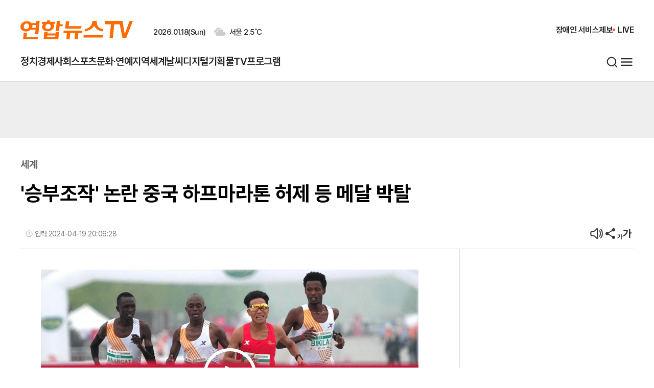

--- FILE ---
content_type: text/html;charset=utf-8
request_url: https://www.yonhapnewstv.co.kr/news/MYH20240419020400641
body_size: 11112
content:
<!DOCTYPE html>
<html lang="ko">
<head>
    <title>연합뉴스TV</title>
    <meta name='dailymotion-domain-verification' content='dm1jp6zgs72hmrrmj' />
    <meta charset="UTF-8" />
    <meta http-equiv="X-UA-Compatible" content="IE=edge" />
    <meta http-equiv="Content-Type" content="text/html; charset=utf-8" />
    <meta name="viewport" content="width=device-width, initial-scale=1.0" />
    <meta http-equiv="Cache-Control" content="no-cache, no-store, must-revalidate" />
    <meta name="format-detection" content="telephone=no">
    <meta name="referrer" content="unsafe-url">
    <meta name="robots" content="max-image-preview:large, max-video-preview:0">
    <link rel="canonical" href="https://m.yonhapnewstv.co.kr/news/MYH20240419020400641"/>
	<link rel="stylesheet" href="/asset/plugins/video/mediaelementplayer.css?v=2026010101">
	<link rel="stylesheet" href="/asset/plugins/video/yntv_video.css?v=2026010101">
	<meta property="og:url" content="https://www.yonhapnewstv.co.kr/news/MYH20240419020400641" />
	<meta itemprop="url" content="https://www.yonhapnewstv.co.kr/news/MYH20240419020400641" />
	<meta property="og:title" content="&#039;승부조작&#039; 논란 중국 하프마라톤 허제 등 메달 박탈"/>
	<meta name="title" content="&#039;승부조작&#039; 논란 중국 하프마라톤 허제 등 메달 박탈"/>
	<meta property="og:type" content="video" />
	<meta name="resource-type" content="website" />
	<meta property="og:image" content="https://d2k5miyk6y5zf0.cloudfront.net/article/MYH/20240419/MYH20240419020400641.jpg" />
	<meta property="og:image:width" content="1920" />
	<meta property="og:image:height" content="1080" />
	<meta property="og:description" content="&#039;승부조작&#039; 논란 중국 하프마라톤 허제 등 메달 박탈지난 14일 중국 베이징 하프마라톤 대회에서 금메달을 받은 허제 선수의 메달과 경기 기록이 취소됐습니다.2024 베이징 하프 마"/>
	<meta name="description" content="&#039;승부조작&#039; 논란 중국 하프마라톤 허제 등 메달 박탈"/>
	<meta itemprop="description" content="&#039;승부조작&#039; 논란 중국 하프마라톤 허제 등 메달 박탈"/>
	<meta property="article:section" content="세계" />
	<meta property="article:published_time" content="2024-04-19T11:06:28Z" />
	<meta property="dable:item_id" content="MYH20240419020400641" />
	<meta property="image" content="https://d2k5miyk6y5zf0.cloudfront.net/article/MYH/20240419/MYH20240419020400641.jpg" />
	<meta name="image" content="https://d2k5miyk6y5zf0.cloudfront.net/article/MYH/20240419/MYH20240419020400641.jpg" />
	<meta itemprop="image" content="https://d2k5miyk6y5zf0.cloudfront.net/article/MYH/20240419/MYH20240419020400641.jpg" />
	<meta itemprop="thumbnailUrl" content="https://d2k5miyk6y5zf0.cloudfront.net/article/MYH/20240419/MYH20240419020400641.jpg" />
	<meta property="og:site_name" content="연합뉴스TV" />
	<meta itemprop="name" content="뉴스|연합뉴스TV"/>
	<meta property="dd:content_id" content="MYH20240419020400641" />
	<meta property="dd:title" content="&#039;승부조작&#039; 논란 중국 하프마라톤 허제 등 메달 박탈"/>
	<meta property="dd:playtime" content="" />
	<meta property="dd:author" content="연합뉴스TV" />
	<meta property="dd:category" content="세계" />
	<meta property="dd:published_time" content="2024-04-19T11:06:28+09:00" />
	<meta property="dd:modified_time" content="" />
	<meta property="dd:publisher" content="연합뉴스TV" />
	<meta property="dd:availability" content="true" /><link rel="shortcut icon" href="/asset/img/common/favicon.png" type="image/png">
    <link rel="stylesheet" href="/asset/css/common/feCommon.css?v=2026010101" />
    <script type="text/javascript" src="/asset/js/vendor.min.js"></script>
    <script type="text/javascript" src="/asset/js/js.storage.min.js"></script>
    <script type="text/javascript" src="/asset/js/jquery.cookie.js"></script>
    <script type="text/javascript" src="//developers.kakao.com/sdk/js/kakao.min.js"></script>
    <!-- Google tag (gtag.js) -->
    <script async src="https://www.googletagmanager.com/gtag/js?id=G-T9Y6VESGMM"></script>
    <script>
        window.dataLayer = window.dataLayer || [];
        function gtag(){dataLayer.push(arguments);}
        gtag('js', new Date());
        gtag('config', 'G-T9Y6VESGMM');
    </script>
    <!-- Dable 스크립트 시작 / 문의 support@dable.io -->
	<script>
        (function (d, a, b, l, e, _) {
            d[b] = d[b] || function () {
                (d[b].q = d[b].q || []).push(arguments)
            };
            e = a.createElement(l);
            e.async = 1;
            e.charset = 'utf-8';
            e.src = '//static.dable.io/dist/plugin.min.js';
            _ = a.getElementsByTagName(l)[0];
            _.parentNode.insertBefore(e, _);
        })(window, document, 'dable', 'script');
        dable('setService', 'yonhapnewstv.co.kr');
        dable('sendLogOnce');
	</script>
	<!-- Dable 스크립트 종료 / 문의 support@dable.io -->
    <!-- adsence -->
    <script async src="//pagead2.googlesyndication.com/pagead/js/adsbygoogle.js"></script>
    <script>
    (adsbygoogle = window.adsbygoogle || []).push({
        google_ad_client: "ca-pub-5559024036804342",
        enable_page_level_ads: true
    });
    </script>
</head>
<body>
<div id="wrap">
    <!-- 헤더 -->
    <a href="#content" class="skipToContent">본문으로 바로가기</a>
    <header id="header">
        <div class="header-inner">
            <div class="header-top">
                <div class="header-left">
                    <h1 class="logo"><a href="/"></a></h1>
                    <p class="date">2026.01.18(Sun)</p>
                    <div class="weather">
                    </div>
                </div>
                <ul class="header-right">
                    <li><a href="/disabled">장애인 서비스</a></li>
                    <li><a href="/tipOff/add">제보</a></li>
                    <li><a href="/live">LIVE</a></li>
                </ul>
            </div>
            <nav class="header-nav">
                <ul class="gnb">
                    <li><a href="/news?ct=2">정치</a></li>
                    <li><a href="/news?ct=3">경제</a></li>
                    <li><a href="/news?ct=4">사회</a></li>
                    <li><a href="/news?ct=8">스포츠</a></li>
                    <li><a href="/news?ct=7">문화·연예</a></li>
                    <li><a href="/news?ct=5">지역</a></li>
                    <li><a href="/news?ct=6">세계</a></li>
                    <li><a href="/news/weather">날씨</a></li>
                    <li><a href="/newsFeed">디지털기획물</a></li>
                    <li><a href="/tvprogram">TV프로그램</a></li>
                </ul>
                <div class="menu-btns">
                    <button class="btn-search"><span class="blind">검색</span></button>
                    <button class="btn-allmenu"><span class="blind">전체메뉴</span></button>
                </div>
            </nav>
        </div>
    </header>
    <!-- //헤더 -->
    <div class="breakingNews" style="display:none;">
        <div class="inner">
            <!--  p class="title">속보</p -->
            <div class="bkNewsRoll">
                <ul class="bkNewsSlide">
                </ul>
            </div>
        </div>
        <button type="button "class="bkNewsSlide-close">
            <span class="bx-close">Close</span>
        </button>
    </div>

    <!-- 1. 상단광고 -->
<div class="view-ad-center" style="text-align:center; background-color: #eee; padding: 10px 0;">
    <!-- /83673359,22456596851/RS_yonhapnewstv_top1_970_90 -->
    <script async src="https://securepubads.g.doubleclick.net/tag/js/gpt.js"></script>
    <script>
        var googletag = googletag || {};
        googletag.cmd = googletag.cmd || [];
    </script>
    <div style="width: 970px; height:90px; overflow: hidden; margin: 0 auto;">
        <div id="RS_yonhapnewstv_top1_970_90">
            <script>
                googletag.cmd.push(function () {
                    googletag.defineSlot('/83673359,22456596851/RS_yonhapnewstv_top1_970_90', [970, 90], 'RS_yonhapnewstv_top1_970_90').addService(googletag.pubads().set("page_url", "yonhapnewstv.co.kr"));
                    googletag.enableServices();
                    googletag.display('RS_yonhapnewstv_top1_970_90');
                });
            </script>
        </div>
    </div>
</div>
<!-- //본문 상단광고 -->
<!-- 컨테이너 -->
<div id="content">
	<div class="article-view">
		<div class="article-header" id="articleHeader">
			<div class="article-inheader">
				<h1 class="logo"><a href="/"></a></h1>
				<h3>
					<a href="/news?ct=6">세계</a>
						</h3>
				<input type="hidden" id="articleImage" value="https://yonhapnewstv-prod.s3.ap-northeast-2.amazonaws.com/article/MYH/20240419/MYH20240419020400641.jpg">
<h2>'승부조작' 논란 중국 하프마라톤 허제 등 메달 박탈</h2>
<div class="article-info">
    <div class="reporter">
        <div class="reporter-img-box">
            </div>
        <div class="reporter-info">
            <div class="reporter-name">
                </div>
            <span><i class="ico-time"></i>
                
                                입력 2024-04-19 20:06:28</span>
        </div>
    </div>

    <ul class="article-set">
        <li class="ico-voice"></li>
        <li class="ico-share"></li>
        <li class="ico-font"></li>
    </ul>
</div>

<div class="voice-tooltip pop-layer">
    <p>&nbsp;&nbsp;&nbsp;&nbsp;&nbsp;&nbsp;&nbsp;기사 읽어주기 서비스는 크롬기반의 브라우저에서만 사용하실 수 있습니다.</p>
</div>

<div class="popup-sns-share pop-layer">
    <p>공유하기</p>
    <button class="btn-close"><i class="ico-close"></i></button>
    <ul class="sns-list">
        <li><a class="shareKakao" href="/"><i class="ico-kakao"></i>카카오톡</a></li>
        <li><a class="shareFacebookMessenger" href="/"><i class="ico-facebookmsg"></i>페이스북메신저</a></li>
        <li><a class="shareFacebook" href="/"><i class="ico-facebook"></i>페이스북</a></li>
        <li><a class="shareTwitter" href="/"><i class="ico-x"></i>X</a></li>
        <li><a class="shareNaver" href="/"><i class="ico-naverblog"></i>네이버블로그</a></li>
        <li><a class="shareBand" href="/"><i class="ico-naverband"></i>네이버밴드</a></li>
    </ul>

    <div class="share-url">
        <input type="text" readonly="" title="공유 URL" class="it" value="URL.." id="shareUrl">
        <button>복사</button>
    </div>
</div>

<!-- font size 변경 -->
<div class="popup-fontsize pop-layer">
    <p>글자크기</p>
    <button class="btn-close"><i class="ico-close"></i></button>
    <ul>
        <li class="btn-fontsize1" data-size="1">가</li>
        <li class="btn-fontsize2" data-size="2">가</li>
        <li class="btn-fontsize3 active"  data-size="3">가</li>
        <li class="btn-fontsize4" data-size="4">가</li>
        <li class="btn-fontsize5" data-size="5">가</li>
    </ul>
</div>
<!-- //font size 변경 -->
</div>
		</div> <!-- // article-header -->
		<div class="article-body cont-row">
			<!-- 2. 좌측날개 -->
			<div id="ad-left-side" style='position:fixed; left:50%; margin-left:-770px; top:300px; z-index:100;'>
    <script>document.write("<div style='width:100%;z-index:100000;'><div id='mobonDivBanner_132374' style='width: 160px; height: 600px;'><iframe name='ifrad' width='160' height='600' id='mobonDivBanner_132374' src='//www.mediacategory.com/servlet/adBanner?from="+escape(document.referrer)+"&s=132374&iwh=120_600&igb=64&cntsr=3&cntad=3' frameBorder='0' marginWidth='0' marginHeight='0' scrolling='no' ></iframe></div></div>")</script>
</div>
<!-- 3. 우측날개 -->
			<div id="ad-right-side" style='position:fixed; right:50%; margin-right:-770px; top:300px;z-index:100;'>
    <script>document.write("<div style='width:100%;z-index:100000;'><div id='mobonDivBanner_132377' style='width: 160px; height: 600px;'><iframe name='ifrad' width='160' height='600' id='mobonDivBanner_132377' src='//www.mediacategory.com/servlet/adBanner?from="+escape(document.referrer)+"&s=132377&iwh=120_600&igb=64&cntsr=3&cntad=3' frameBorder='0' marginWidth='0' marginHeight='0' scrolling='no' ></iframe></div></div>")</script>
</div>
<div class="article-left cont-item01">
				<div id='articleBody' class="article-body-area font-size03" itemprop="articleBody">
					<div class="videoWrap mg-bott-15" >
						<div class="video ynvideoWrap" style="z-index: 101;">
							<video id="videoPlayer"
								   width="740"
								   height="416"
								   oncontextmenu="return false;"
								   controlsList="nodownload"
								   controls
								   webkit-playsinline
								   poster="https://d2k5miyk6y5zf0.cloudfront.net/article/MYH/20240419/MYH20240419020400641.jpg">
								<source src="https://d2k5miyk6y5zf0.cloudfront.net/article/MYH/20240419/MYH20240419020400641_700M1.mp4" type="video/mp4">
								<p class="vjs-no-js">브라우저가 video 태그를 지원하지 않습니다.<br>
									죄송하지만 다른 브라우저를 사용하여 주십시오.</p>
							</video>
							<audio id="audioPlayer" controls style="display:none;">
								<source src="https://d2k5miyk6y5zf0.cloudfront.net/article/MYH/20240419/MYH20240419020400641_700M1.mp4" type="audio/mp4">
								브라우저가 오디오 태그를 지원하지 않습니다.
							</audio>
                            <button type="button" class="closeBtn">닫기</button>
						</div>
					</div>
					<!-- Begin Dable 영상하단_텍스트 / For inquiries, visit http://dable.io -->
<div class="view-ad-center mg-bott-20">
    <div id="dablewidget_37JaE3eo" data-widget_id="37JaE3eo">
        <script>
            (function(d,a,b,l,e,r) {
                if(d[b]&&d[b].q)return;d[b]=function(){(d[b].q=d[b].q||[]).push(arguments)};e=a.createElement(l);
                e.async=1;e.charset='utf-8';e.src='//static.dable.io/dist/plugin.min.js';
                r=a.getElementsByTagName(l)[0];r.parentNode.insertBefore(e,r);

            })(window,document,'dable','script');
            dable('setService', 'yonhapnewstv.co.kr');
            dable('sendLogOnce');
            dable('renderWidget', 'dablewidget_37JaE3eo');
        </script>
    </div>
</div>
<!-- End 영상하단_텍스트 / For inquiries, visit http://dable.io -->
<div class="article-body-text">
					'승부조작' 논란 중국 하프마라톤 허제 등 메달 박탈<br/><br/>지난 14일 중국 베이징 하프마라톤 대회에서 금메달을 받은 허제 선수의 메달과 경기 기록이 취소됐습니다.<br/><br/>2024 베이징 하프 마라톤 조직위원회는 오늘(19일) 승부조작 논란이 불거진 남자팀 경기 조사결과를 발표하고, 이같이 결정했다고 밝혔습니다.<br/><br/>조직위는 '페이스메이커'로 고용됐다고 주장한 케냐 선수 3명에 대해서도 성적을 취소하고, 트로피와 메달, 상금을 회수했습니다.<br/><br/>이번 경기에서 당초 허제는 1시간 3분 44초의 기록으로 우승했고, 1초 뒤 결승선을 통과한 케냐 선수 3명은 공동 2위를 차지했습니다.<br/><br/>케냐 선수들은 결승선을 코앞에 두고 허제에게 길을 터주고, 먼저 가라고 손짓을 하면서 승부조작 논란이 일었습니다.<br/><br/>배삼진 기자 (baesj@yna.co.kr)<br/><br/>연합뉴스TV 기사문의 및 제보 : 카톡/라인 jebo23<br/><br/>(끝)<br/><br/></div>

					<p>당신이 담은 순간이 뉴스입니다!</p>
					<ul class="jebo-sns">
						<li><a href="https://pf.kakao.com/_bfGsb"><i class="ico-kakao-jebo"></i>jebo23</a></li>
						<li><i class="ico-line-jebo"></i>라인 앱에서 'jebo23' 친구 추가</li>
						<li><i class="ico-email-jebo"></i><a href="mailto:jebo23@yna.co.kr">jebo23@yna.co.kr</a></li>
					</ul>
					<p>ⓒ연합뉴스TV, 무단 전재-재배포, AI 학습 및 활용 금지</p>
					</div>

				<!-- 좋아요 -->
				<div class="article-reaction">
	<!-- p>이 기사 어떠셨나요?</p -->
	<ul class="reaction-emoji">
		<li class="type1" data-type="1">
			<i class="emoji emoji-01"></i>
			<p><span>좋아요</span></p>
			<span class="reaction-count">0</span>
		</li>
		<li class="type2"  data-type="2">
			<i class="emoji emoji-02"></i>
			<p><span>응원해요</span></p>
			<span class="reaction-count">0</span>
		</li>
		<li class="type3" data-type="3">
			<i class="emoji emoji-03"></i>
			<p><span>후속 원해요</span></p>
			<span class="reaction-count">0</span>
		</li>
	</ul>
</div>
<!-- //좋아요 -->

				<div class="ad article-view-ad" style="background-color:#eee;padding: 10px 20px;height: 302px;">
					<p style="font-size:12px; color:#666;">ADVERTISEMENT</p>
					<div style="position:relative;margin-top:-5px;">
						<!-- 관련기사 광고 -->
						<!-- Begin Dable 본문_가로1_500x90_byline / For inquiries, visit http://dable.io -->
<div id="dablewidget_370g0Mox" data-widget_id="370g0Mox" style="width:370px;">
  <script>
    (function(d,a,b,l,e,r) {
      if(d[b]&&d[b].q)return;d[b]=function(){(d[b].q=d[b].q||[]).push(arguments)};e=a.createElement(l);
      e.async=1;e.charset='utf-8';e.src='//static.dable.io/dist/plugin.min.js';
      r=a.getElementsByTagName(l)[0];r.parentNode.insertBefore(e,r);

    })(window,document,'dable','script');
    dable('setService', 'yonhapnewstv.co.kr');
    dable('sendLogOnce');
    dable('renderWidget', 'dablewidget_370g0Mox');
  </script>
</div>
<!-- End 본문_가로1_500x90_byline / For inquiries, visit http://dable.io -->
<div style="position:absolute;right:0px;top:10px;">
    <script src='//img.mobon.net/js/common/HawkEyesMaker.js'></script>
    <script>
        new HawkEyes({"type":"banner","responsive":"N","platform":"W","scriptCode":"446993","frameCode":"74","width":"300","height":"250","settings":{"cntad":"1","cntsr":"1"}});
    </script>
</div>
</div>
				</div>

				<!-- 14.AD -->
				<!-- 이미지 광고 -->
<div class="ad-bott article-bott-ad">
    <script src='//img.mobon.net/js/common/HawkEyesMaker.js'></script>
    <script>
        new HawkEyes({"type":"banner","responsive":"N","platform":"W","scriptCode":"600728","frameCode":"60","width":"728","height":"90","settings":{"cntad":"1","cntsr":"1"}});
    </script>
</div>
<!-- 15.함께 보면 좋은 콘텐츠 -->
				<div class="ad-bott article-bott-ad02 mg-top-40">
    <!-- Begin Dable 하A_교차B5_EMPTY / For inquiries, visit http://dable.io -->
    <div id="dablewidget_jobPEplW" data-widget_id="jobPEplW">
        <script>
            (function(d,a,b,l,e,r) {
                if(d[b]&&d[b].q)return;d[b]=function(){(d[b].q=d[b].q||[]).push(arguments)};e=a.createElement(l);
                e.async=1;e.charset='utf-8';e.src='//static.dable.io/dist/plugin.min.js';
                r=a.getElementsByTagName(l)[0];r.parentNode.insertBefore(e,r);

            })(window,document,'dable','script');
            dable('setService', 'yonhapnewstv.co.kr');
            dable('sendLogOnce');
            dable('renderWidget', 'dablewidget_jobPEplW');
        </script>
    </div>
    <!-- End 하A_교차B5_EMPTY / For inquiries, visit http://dable.io -->
</div>
<!-- 16.AI픽 -->
				<div class="ad-bott article-bott-ad03 mg-top-40">
    <!-- Begin Dable 하A_그리드6_EMPTY / For inquiries, visit http://dable.io -->
    <div id="dablewidget_klrE597m" data-widget_id="klrE597m">
        <script>
            (function(d,a,b,l,e,r) {
                if(d[b]&&d[b].q)return;d[b]=function(){(d[b].q=d[b].q||[]).push(arguments)};e=a.createElement(l);
                e.async=1;e.charset='utf-8';e.src='//static.dable.io/dist/plugin.min.js';
                r=a.getElementsByTagName(l)[0];r.parentNode.insertBefore(e,r);

            })(window,document,'dable','script');
            dable('setService', 'yonhapnewstv.co.kr');
            dable('sendLogOnce');
            dable('renderWidget', 'dablewidget_klrE597m');
        </script>
    </div>
    <!-- End 하A_그리드6_EMPTY / For inquiries, visit http://dable.io -->
</div>
<!-- 21.당신이 좋아할 만한 콘텐츠 -->
				<div class="ad-bott article-bott-ad04 mg-top-40 mg-bott-60">
    <!-- Begin Dable 하단_교차B5_EMPTY / For inquiries, visit http://dable.io -->
    <div id="dablewidget_KoEOyZWl" data-widget_id="KoEOyZWl">
        <script>
            (function(d,a,b,l,e,r) {
                if(d[b]&&d[b].q)return;d[b]=function(){(d[b].q=d[b].q||[]).push(arguments)};e=a.createElement(l);
                e.async=1;e.charset='utf-8';e.src='//static.dable.io/dist/plugin.min.js';
                r=a.getElementsByTagName(l)[0];r.parentNode.insertBefore(e,r);

            })(window,document,'dable','script');
            dable('setService', 'yonhapnewstv.co.kr');
            dable('sendLogOnce');
            dable('renderWidget', 'dablewidget_KoEOyZWl');
        </script>
    </div>
    <!-- End 하단_교차B5_EMPTY / For inquiries, visit http://dable.io -->
</div>
<div class="ad article-bott-ad03 mg-top-40" style="display: flex; gap: 40px; justify-content: center; margin-bottom: 60px;height:280px;">
					<!-- 22.AD -->
					<div>
    <!--   연합뉴스TV_연합뉴스TV_기사_배너지면_300X250_기사면최하단1   -->
    <script type="text/javascript" src="//tm.interworksmedia.co.kr/ads.js/689F505E"></script>
</div>
<!-- 23.AD -->
					<div>
<!--   연합뉴스TV_연합뉴스TV_기사_배너지면_300X250_기사면최하단2   -->
<script type="text/javascript" src="//tm.interworksmedia.co.kr/ads.js/1A89D9B6"></script>
</div>
</div>
			</div>

			<div class="article-aside cont-item02">
    <div class="cont-item03"></div>
</div>
</div>
	</div>
</div>
<!-- 5. 좌측 하단 토스트 배너 -->
<script src="//ad.aceplanet.co.kr/cgi-bin/PelicanC.dll?impr?pageid=06v9&out=script"></script>


    <!-- 푸터 -->
<footer id="footer">
    <section class="sitemap">
        <div class="sitemap-li">
            <h4>회사소개</h4>
            <ul>
                <li><a href="/company/about">연합뉴스TV 소개</a></li>
                <li><a href="/company/ceo">CEO인사말</a></li>
                <li><a href="/company/history">연혁</a></li>
                <li><a href="/company/status">주요경영현황</a></li>
                <li><a href="/company/organizationPlan">조직운영방침</a></li>
                <li><a href="/company/location">위치안내</a></li>
            </ul>
        </div>
        <div class="sitemap-li">
            <h4>약관 및 정책</h4>
            <ul>
                <li><a href="/privacy">개인정보처리방침</a></li>
                <li><a href="/schedule/rule">방송편성규약</a></li>
                <li><a href="/company/ethics">윤리강령</a></li>
            </ul>
        </div>
        <div class="sitemap-li">
            <h4>시청자 참여</h4>
            <ul>
                <li><a href="/viewer/static/committee">시청자위원회</a></li>
                <li><a href="/viewer/static/judge">시청자평가원</a></li>
                <li><a href="/viewer/report?t=3">시청자VOC</a></li>
                <li><a href="/viewer/static/problem">고충처리인</a></li>
                <li><a href="/viewer/board">시청자게시판</a></li>
            </ul>
        </div>
        <div class="sitemap-li">
            <h4>알립니다</h4>
            <ul>
                <li><a href="/notice">공지사항</a></li>
                <li><a href="/channel/01">채널안내</a></li>
                <li><a href="/cueTone">큐톤안내</a></li>
            </ul>
        </div>
        <div class="sitemap-li">
            <h4>광고/비즈니스</h4>
            <ul>
                <li><a href="/adBusiness/tvCommercial">TV광고</a></li>
                <li><a href="/adBusiness/culturalBusiness">문화사업</a></li>
                <li><a href="/adBusiness/videoSales">콘텐츠사업</a></li>
                <li><a href="/adBusiness/webCommercial">디지털광고</a></li>
                <li><a href="/adBusiness/collaboration">콘텐츠 유통·플랫폼 제휴</a></li>
            </ul>
        </div>
        <div class="sitemap-li">
            <h4>관련사이트</h4>
            <ul>
                <li><a href="https://www.yna.co.kr" target="_blank">연합뉴스</a></li>
                <li><a href="https://news.einfomax.co.kr" target="_blank">연합인포맥스</a></li>
                <li><a href="https://www.yonhapnewstvjob.com" target="_blank">연합뉴스TV JOB</a></li>

            </ul>
        </div>
    </section>

    <div class="footer">
        <div class="in-footer">
            <p>연합뉴스TV  |  대표이사 : 안수훈  |  서울시 종로구 율곡로2길 25  |  대표전화 02-398-7800  |  사업자등록번호 : 101-86-62619 <br/>
                C<a href="https://admin.yonhapnewstv.co.kr" target="_blank">o</a>pyright © 연합뉴스TV. All rights reserved. 무단 전재, 재배포 및 이용(AI 학습 포함) 금지</p>

            <div class="footer-sns">
                <div class="sns-li">
                    <h5>유튜브 채널</h5>
                    <ul>
                        <li><a href="https://www.youtube.com/@yonhapnewstv23" target="_blank"><img src="/asset/img/main/youtube_img01.png" alt="연합뉴스tv 유튜브 채널"/></a></li>
                        <li><a href="https://www.youtube.com/@Docu-Digging" target="_blank"><img src="/asset/img/main/youtube_img03.png" alt="다큐디깅 유튜브 채널"/></a></li>
                    </ul>
                </div>
                <div class="sns-li">
                    <h5>SNS</h5>
                    <ul>
                        <li><a href="https://www.facebook.com/YONHAPNEWSTV" target="_blank"><img src="/asset/img/main/sns_img01.png" alt="연합뉴스tv 페이스북"/></a></li>
                        <li><a href="https://x.com/yonhaptv23?mx=2" target="_blank"><img src="/asset/img/main/sns_img02.png" alt="연합뉴스tv X"/></a></li>
                        <li><a href="https://www.instagram.com/yonhapnewstv" target="_blank"><img src="/asset/img/main/sns_img03.png" alt="연합뉴스tv 인스타그램"/></a></li>
                    </ul>
                </div>
            </div>

        </div>
    </div>
</footer>
<!-- //푸터 -->
<!-- 6. 하단 고정 플로팅 배너 -->
        <div class="view-ad-fixed">
    <!--   연합뉴스TV_연합뉴스TV_기사_배너지면_970X90_하단고정스크롤   -->
    <script type="text/javascript" src="//tm.interworksmedia.co.kr/ads.js/996955C7"></script>
</div>
<!-- 팝업_검색영역 -->
    <div class="dim popup-srh pop-layer">
        <div class="popup-search">
            <div class="pop-srh-inner">
                <h2>어떤 기사를 찾으시나요?</h2>
                <form id="searchForm" name="searchForm" method="get"
                      onsubmit="return yntv.onSearch(this);" action="/yn/v1/search;jsessionid=C3099061B5498F70017455A18C0E99E7">
                <div class="input-srh-area">
                    <input id="inputSearch" type="text" title="검색어" value="" name="q" placeholder="검색어를 입력하세요" autocomplete="off"/>
                    <button type="submit" class="btn-search-l"></button>
                    <input type="hidden" name="v1" id="v1"/>
                </div>
                </form>
                <div class="hot-keyword">
                    <h3>인기검색어</h3>
                    <ul id="populars">
                    </ul>
                </div>
                <button class="popup-close">검색창 닫기</button>
            </div>
        </div>
    </div>
    <!-- //팝업_검색영역 -->

    <!-- 팝업_전체메뉴 -->
    <div class="dim popup-allmenu pop-layer">
        <div class="popup-all-menu">
            <div class="allmenu-inner inner">
                <ul>
                    <li><a href="/news?ct=1">뉴스</a></li>
                    <li><a href="/news?ct=1">최신</a></li>
                    <li><a href="/news?ct=2">정치</a></li>
                    <li><a href="/news?ct=3">경제</a></li>
                    <li><a href="/news?ct=4">사회</a></li>
                    <li><a href="/news?ct=8">스포츠</a></li>
                    <li><a href="/news?ct=7">문화·연예</a></li>
                    <li><a href="/news?ct=5">지역</a></li>
                    <li><a href="/news?ct=6">세계</a></li>
                    <li><a href="/news/weather">날씨</a></li>
                </ul>

                <ul id="menuNewsFeed">
                    <li><a href="/newsFeed">디지털기획물</a></li>
                </ul>

                <ul>
                    <li><a href="/tvprogram">TV프로그램</a></li>
                    <li><a href="/tvprogram">뉴스·시사</a></li>
                    <li><a href="/tvprogram?#vod">다큐·교양</a></li>
                </ul>

                <ul>
                    <li><a href="#">라이프</a></li>
                    <li><a href="/life/health">건강</a></li>
                </ul>

                <ul>
                    <li style="color:#0B3146;">바로가기</li>
                    <li><a href="/tipOff/add">제보</a></li>
                    <li><a href="/live">라이브</a></li>
                    <li><a href="/viewer/board">시청자게시판</a></li>
                    <li><a href="/newsBureau">진행자소개</a></li>
                    <li><a href="/add/mobileApp">앱소개</a></li>
                    <li><a href="/add/rss">RSS서비스</a></li>
                </ul>
            </div>
        </div>
    </div>
    <!-- //팝업_전체메뉴 -->
</div>
<script type="text/javascript">
    var SR = '/';
    var AREA=[{"code":"11","name":"서울특별시","shortName":"서울"},{"code":"21","name":"부산광역시","shortName":"부산"},{"code":"22","name":"대구광역시","shortName":"대구"},{"code":"23","name":"인천광역시","shortName":"인천"},{"code":"24","name":"광주광역시","shortName":"광주"},{"code":"25","name":"대전광역시","shortName":"대전"},{"code":"26","name":"울산광역시","shortName":"울산"},{"code":"29","name":"세종특별자치시","shortName":"세종"},{"code":"31","name":"경기도","shortName":"경기"},{"code":"32","name":"강원도","shortName":"강원"},{"code":"33","name":"충청북도","shortName":"충북"},{"code":"34","name":"충청남도","shortName":"충남"},{"code":"35","name":"전라북도","shortName":"전북"},{"code":"36","name":"전라남도","shortName":"전남"},{"code":"37","name":"경상북도","shortName":"경북"},{"code":"38","name":"경상남도","shortName":"경남"},{"code":"39","name":"제주특별자치도","shortName":"제주"}];
    var mainPage = false;
    Kakao.init('e254c5a68280cfbd193f304c1f9db889');
</script>
<script src="/asset/js/feCommon.js?v=2026010101"></script>
<script src="/asset/js/common/common.js?v=2026010101"></script>
<script type="text/javascript">
        var sk = 'news';
        var seq = 'MYH20240419020400641';
		var dtth = 'https://d2k5miyk6y5zf0.cloudfront.net/article/MYH/20240419/MYH20240419020400641_T.jpg';
		var dttt = '&#039;승부조작&#039; 논란 중국 하프마라톤 허제 등 메달 박탈';
        var lkiu = '/news/like?s=' + seq;
        var cu = '/news/getCommentList';
        var ciu = '/news/addComment';
        var cdu = '/news/deleteComment';
        var ctt = '뉴스';
		var ct = 6;
	</script>
	<script type="text/javascript" src="/asset/js/common/like.js?v=2026010101"></script>
	<script type="text/javascript" src="/asset/js/viewer/newsbody-ad.js?v=2026010101"></script>
    <script src="https://imasdk.googleapis.com/js/sdkloader/ima3.js"></script>
	<script src="/asset/plugins/video/mediaelement-and-player.js?v=2026010101"></script>
	<script src="/asset/plugins/video/lang/ko.js"></script>
    <script src="/asset/plugins/video/ima_manager.js?v=2026010101"></script>
    <script src="/asset/plugins/video/yntv_video.js?v=2026010101"></script>
	<script type="text/javascript" src="/asset/js/common/article.js?v=2026010101"></script>
	<script type="text/javascript" src="/asset/plugins/handlebarsjs/handlebars-v4.1.1.js"></script>
<script id="sidebar-adop1-template" type="text/x-handlebars-template">
	<!-- 사이드바 최상단 AD 4-->
	<div class="ad-side ad-side-img">
		<div id='mobonDivBanner_536699'></div>
		<scr{{!}}ipt>
		var mobIframe_536699 = document.createElement("iframe");
		mobIframe_536699.src = '//www.mediacategory.com/servlet/adBanner?from='+escape(document.referrer)+'&s=536699&igb=74&iwh=300_250&cntad=1&cntsr=1';
		mobIframe_536699.id = 'mobonIframe_536699';
		mobIframe_536699.width = '300px';
		mobIframe_536699.height = '250px';
		mobIframe_536699.frameBorder = '0';
		mobIframe_536699.scrolling = 'no';
		document.getElementById("mobonDivBanner_536699").append(mobIframe_536699);
		</scr{{!}}ipt>
	</div>
</script>
<script id="sidebar-adop2-template" type="text/x-handlebars-template">
	<!-- 이시각주요뉴스 하단 AD 11 -->
	<div class="ad-side ad-side-img mg-top-12">
		<!-- Begin Dable 우측중단_300x250_개편 / For inquiries, visit http://dable.io -->
		<div id="dablewidget_xlz28DNl" data-widget_id="xlz28DNl">
			<scr{{!}}ipt>
				(function(d,a,b,l,e,r) {
					if(d[b]&&d[b].q)return;d[b]=function(){(d[b].q=d[b].q||[]).push(arguments)};e=a.createElement(l);
					e.async=1;e.charset='utf-8';e.src='//static.dable.io/dist/plugin.min.js';
					r=a.getElementsByTagName(l)[0];r.parentNode.insertBefore(e,r);

				})(window,document,'dable','script');
				dable('setService', 'yonhapnewstv.co.kr');
				dable('renderWidget', 'dablewidget_xlz28DNl', {ignore_items: true});
			</scr{{!}}ipt>
		</div>
		<!-- End 우측중단_300x250_개편 / For inquiries, visit http://dable.io -->
	</div>
</script>
<script id="sidebar-adop3-template" type="text/x-handlebars-template">
	<!-- 추천뉴스위 AD 12 -->
	<div class="ad-side ad-side-img mg-top-50">
		<div id='mobonDivBanner_939747'></div>
		<scr{{!}}ipt>
		var mobIframe_939747 = document.createElement("iframe");
		mobIframe_939747.src = '//www.mediacategory.com/servlet/adBanner?from='+escape(document.referrer)+'&s=939747&igb=74&iwh=300_250&cntad=1&cntsr=1';
		mobIframe_939747.id = 'mobonIframe_939747';
		mobIframe_939747.width = '300px';
		mobIframe_939747.height = '250px';
		mobIframe_939747.frameBorder = '0';
		mobIframe_939747.scrolling = 'no';
		document.getElementById("mobonDivBanner_939747").append(mobIframe_939747);
		</scr{{!}}ipt>
	</div>
</script>
<script id="sidebar-recommended-news-template" type="text/x-handlebars-template">
	<!-- 추천뉴스 AD 13 -->
	<div class="ad-side ad-side-img mg-top-50">
		<!-- Begin Dable 우측중단_300x250 / For inquiries, visit http://dable.io -->
		<div id="dablewidget_2XLbkP7O" data-widget_id="2XLbkP7O">
			<scr{{!}}ipt>
			(function(d,a,b,l,e,r) {
			if(d[b]&&d[b].q)return;d[b]=function(){(d[b].q=d[b].q||[]).push(arguments)};e=a.createElement(l);
			e.async=1;e.charset='utf-8';e.src='//static.dable.io/dist/plugin.min.js';
			r=a.getElementsByTagName(l)[0];r.parentNode.insertBefore(e,r);

			})(window,document,'dable','script');
			dable('setService', 'yonhapnewstv.co.kr');
			dable('renderWidget', 'dablewidget_2XLbkP7O', {ignore_items: true});
			</scr{{!}}ipt>
		</div>
		<!-- End 우측중단_300x250 / For inquiries, visit http://dable.io -->
	</div>
</script>
<script id="sidebar-adop5-template" type="text/x-handlebars-template">
	<!-- 많이본뉴스 하단텍스트3줄 AD 18 -->
	<div class="ad-side ad-side-img">
		<!-- Begin Dable 우측중단_텍스트_개편 / For inquiries, visit http://dable.io -->
		<div id="dablewidget_KoEOyrKl" data-widget_id="KoEOyrKl">
			<scr{{!}}ipt>
				(function(d,a,b,l,e,r) {
					if(d[b]&&d[b].q)return;d[b]=function(){(d[b].q=d[b].q||[]).push(arguments)};e=a.createElement(l);
					e.async=1;e.charset='utf-8';e.src='//static.dable.io/dist/plugin.min.js';
					r=a.getElementsByTagName(l)[0];r.parentNode.insertBefore(e,r);

				})(window,document,'dable','script');
				dable('setService', 'yonhapnewstv.co.kr');
				dable('sendLogOnce');
				dable('renderWidget', 'dablewidget_KoEOyrKl');
			</scr{{!}}ipt>
		</div>
		<!-- End 우측중단_텍스트_개편 / For inquiries, visit http://dable.io -->
	</div>
</script>
<script id="sidebar-adop6-template" type="text/x-handlebars-template">
	<!-- 인기정보 AD 19 -->
	<div class="ad-side ad-side-img mg-top-50">
		<!-- Begin Dable 우측_인기정보 / For inquiries, visit http://dable.io -->
		<div id="dablewidget_JXdeLg3o" data-widget_id="JXdeLg3o">
			<scr{{!}}ipt>
				(function(d,a,b,l,e,r) {
					if(d[b]&&d[b].q)return;d[b]=function(){(d[b].q=d[b].q||[]).push(arguments)};e=a.createElement(l);
					e.async=1;e.charset='utf-8';e.src='//static.dable.io/dist/plugin.min.js';
					r=a.getElementsByTagName(l)[0];r.parentNode.insertBefore(e,r);

				})(window,document,'dable','script');
				dable('setService', 'yonhapnewstv.co.kr');
				dable('renderWidget', 'dablewidget_JXdeLg3o', {ignore_items: true});
			</scr{{!}}ipt>
		</div>
		<!-- End 우측_인기정보 / For inquiries, visit http://dable.io -->
	</div>
</script>
<script id="sidebar-adop7-template" type="text/x-handlebars-template">
	<!-- 최하단 AD 20 -->
	<div class="ad-side ad-side-img mg-top-50">
		<div id='mobonDivBanner_536878'></div>
		<scr{{!}}ipt>
		var mobIframe_536878 = document.createElement("iframe");
		mobIframe_536878.src = '//www.mediacategory.com/servlet/adBanner?from='+escape(document.referrer)+'&s=536878&igb=74&iwh=300_250&cntad=1&cntsr=1';
		mobIframe_536878.id = 'mobonIframe_536878';
		mobIframe_536878.width = '300px';
		mobIframe_536878.height = '250px';
		mobIframe_536878.frameBorder = '0';
		mobIframe_536878.scrolling = 'no';
		document.getElementById("mobonDivBanner_536878").append(mobIframe_536878);
		</scr{{!}}ipt>
	</div>
</script>
<!-- 추천뉴스 내 하단 AD -->
<script id="sidebar-adop8-template" type="text/x-handlebars-template">
	<div class="ad-side ad-side-img">
        <iframe src="//io1.innorame.com/imp/A7xP5ye4VANX.iframe" width="100%" height="164" allowTransparency = "true" marginwidth="0" marginheight="0" hspace="0" vspace="0" frameborder="0" scrolling="no" style="width:100%;min-width:100%;position:relative;z-index:0;"></iframe>
	</div>
</script>
<script id="sidebar-adop9-template" type="text/x-handlebars-template">
	<div class="ad-side ad-side-img">
		<p>광고9</p>
	</div>
</script>
<script id="sidebar-adop10-template" type="text/x-handlebars-template">
	<div class="ad-side ad-side-img">
		<p>광고10</p>
	</div>
</script>
<script id="sidebar-adop11-template" type="text/x-handlebars-template">
	<div class="ad-side ad-side-img">
		<p>광고11</p>
	</div>
</script>
<script id="sidebar-adop12-template" type="text/x-handlebars-template">
	<div class="ad-side ad-side-img">
		<p>광고12</p>
	</div>
</script>
<script id="sidebar-adop13-template" type="text/x-handlebars-template">
	<div class="ad-side ad-side-img">
		<p>광고13</p>
	</div>
</script>
<script id="sidebar-headline-template" type="text/x-handlebars-template">
	<!-- 이 시각 주요뉴스(헤드라인) -->
	<div class="aside-major-news mg-top-50" id="sidebar-headlineNews">
		<h3>이 시각 주요뉴스</h3>
		{{#news}}
		{{#if @first}}
		<div class="major-head">
			<figure class="news-img">
				<a href="/news/{{sequence}}">
					<img src="{{previewUri}}" alt="{{title}}">
					<div class="gradient-overlay"></div>
					{{#compare type 'video' operator='==='}}
					<i class="ico-play-m"></i>
					{{/compare}}
				</a>
			</figure>
			<h4 class="news-title"><a href="/news/{{sequence}}">{{title}}</a></h4>
		</div>
		{{/if}}
		{{/news}}
		<ul>
			{{#news}}
			{{#unless @first}}
			<li>
				<h4 class="news-title"><a href="/news/{{sequence}}">{{title}}</a></h4>
				<figure class="news-img">
					<a href="/news/{{sequence}}">
						<img src="{{thumbnail}}" alt=""/>
						<div class="gradient-overlay"></div>
						{{#compare type 'video' operator='==='}}
						<i class="ico-play-s"></i>
						{{/compare}}
					</a>
				</figure>
			</li>
			{{/unless}}
			{{/news}}
		</ul>
	</div>
</script>
<script id="sidebar-realTimeNews-template" type="text/x-handlebars-template">
	<!-- 최신뉴스(해당 카테고리/종합) -->
	<div class="aside-latestnews mg-top-50" id="sidebar-realTimeNews">
		<h3>{{#if existsCategory}}{{categoryName}} {{/if}}최신뉴스</h3>
		<ul>
			{{#news}}
			<li>
				<div class="time">
					<i class="ico-time"></i>
					<p>{{minute}}</p>
				</div>
				<p><a href="/news/{{sequence}}">{{title}}</a></p>
			</li>
			{{/news}}
		</ul>
	</div>
</script>
<script id="sidebar-newsfeed-template" type="text/x-handlebars-template">
	<!-- 뉴스피드 -->
	<div id="sidebar-newsfeed" class="ad-side mg-top-50">
		<div class="heading heading-depth04">
			<strong class="title">디지털기획물</strong>
		</div>
		<ul class="article list-type02">
			{{#newsfeed}}
			<li class="item">
				<a href="/newsFeed/{{sequence}}?ct={{category}}&srt=l">
					<strong class="title">{{title}}</strong>
					<div class="item-img">
						<img src="{{thumbnail}}" alt="{{title}}">
						<i class="icon-playS"></i>
					</div>
				</a>
			</li>
			{{/newsfeed}}
		</ul>
	</div>
</script>
<script id="sidebar-life-template" type="text/x-handlebars-template">
	<!-- 라이프 -->
	<div id="sidebar-life" class="ad-side mg-top-50">
		<div class="heading heading-depth04">
			<strong class="title">라이프</strong>
		</div>
		<div class="lifeNewsSide">
			<ul class="lifeNewsSideSlide">
				{{#life}}
				<li>
					<a href="/life/{{type}}/{{sequence}}">
						<img height="300px" src="{{mainThumbnail}}" alt="{{title}}">
						<strong>{{title}}</strong>
					</a>
				</li>
				{{/life}}
			</ul>
		</div>
	</div>
</script>
<script id="sidebar-hitNews-template" type="text/x-handlebars-template">
	<!-- 많이 본 뉴스 -->
	<div class="aside-hotnews mg-top-50">
		<h3>많이 본 뉴스</h3>
		<ul class="hotnews-tab">
			<li id="selectHitNews" class="active" data-tab="tab1">연합뉴스TV</li>
			<li id="selectHitPortal" data-tab="tab2">포털</li>
			<li id="selectHitYoutube" data-tab="tab3">유튜브</li>
		</ul>
		<div class="public-hotnews">
			<ul class="hotnews-list sidebar-hitNews active" id="tab1">
			</ul>
			<ul class="hotnews-list sidebar-portal" id="tab2">
				<li i>
					<a href="#">'핵 카드' 꺼낸 러시아…"비핵보유국 우크라도 핵 공격 가능"</a>
				</li>
			</ul>
			<ul class="hotnews-list sidebar-youtube" id="tab3">
				<li>
					<a href="#">[단독] 홍장원 "퇴직 앞두고 무슨 인사청탁…조태용, '물타기' 하고 있다"</a>
				</li>
			</ul>
		</div>
	</div>
</script>
<script id="sidebar-hitNews-tab-template" type="text/x-handlebars-template">
	{{#news}}
	<li>
		<a href="{{url}}" class="title color06" target="{{target}}">{{title}}</a>
	</li>
	{{/news}}
</script>

<script id="sidebar-newsProgram-template" type="text/x-handlebars-template">
	<!-- 뉴스 프로그램(뉴스/제작) -->
	<div id="sidebar-newsProgram" class="programList mg-top-50">
		<ul class="tab tab-type02">
			<li class="current"><a href="#" data-type="newsProgram">뉴스 프로그램</a></li>
			<li><a href="#" data-type="vod">Y-Story</a></li>
			<div class="right">
				<div class="btnGroup slideControl">
					<p class="button prevBtn"></p>
					<p class="button nextBtn"></p>
				</div>
			</div>
		</ul>
		<ul class="article list-type04 programListSide">
			{{#news}}
			<li class="item">
				<a href="/program/{{sequence}}">
					<div class="item-img circle">
						<img src="{{thumbnail}}" alt="">
					</div>
					<div class="item-body">
						<strong class="title">{{title}}</strong>
						<p class="text">{{introduction}}</p>
					</div>
				</a>
			</li>
			{{/news}}
		</ul>
	</div>
</script>
<script id="sidebar-nextProgram-template" type="text/x-handlebars-template">
	<!-- 뉴스 프로그램(다음영상) -->
	<div id="sidebar-nextProgram" class="nextPic mg-top-50">
		<div class="heading heading-depth04">
			<strong class="title">다음 영상</strong>
			<div class="right">
							<span class="form-label checkToggle">
								<input type="checkbox" id="check05">
								<label for="check05">자동재생</label>
							</span>
				<div class="btnGroup slideControl">
					<p class="button prevBtn"></p>
					<p class="button nextBtn"></p>
				</div>
			</div>
		</div>
		<ul class="article list-type05 nextPicSlide">
			{{#news}}
			<li class="item">
				<a href="/program/view/{{sequence}}">
					<div class="item-img">
						<img src="{{preview}}" alt="">
						<i class="icon-play"></i>
					</div>
					<div class="item-body">
						<strong class="title">{{title}}</strong>
					</div>
				</a>
			</li>
			{{/news}}
		</ul>
	</div>
</script>
<script id="sidebar-nextFeed-template" type="text/x-handlebars-template">
	<!-- 뉴스피드(다음영상) -->
	<div id="sidebar-nextFeed" class="nextPic mg-top-50">
		<div class="heading heading-depth04">
			<strong class="title">다음 영상</strong>
			<div class="right">
				<span class="form-label checkToggle">
					<input type="checkbox" id="nextAutoPlay">
					<label for="nextAutoPlay">자동재생</label>
				</span>
				<div class="btnGroup slideControl">
					<p class="button prevBtn"></p>
					<p class="button nextBtn"></p>
				</div>
			</div>
		</div>
		<ul class="article list-type05 nextPicSlide">
				{{#news}}
				<li class="item">
					<a href="/newsFeed/{{sequence}}" class="title">
						<div class="item-img">
							<img src="{{thumbnail}}" alt="">
							<i class="icon-play"></i>
						</div>
						<div class="item-body">
							<strong class="title">{{title}}</strong>
						</div>
					</a>
				</li>
				{{/news}}
		</ul>
	</div>
</script>
<script id="sidebar-hotFeed-template" type="text/x-handlebars-template">
	<!-- 뉴스피드(인기영상) -->
	<div id="sidebar-hotFeed" class="ad-side mg-top-50">
		<div class="heading heading-depth04">
			<strong class="title">인기 영상</strong>
		</div>

		<ul class="article list-type03 hotFeed">
				{{#news}}
				<li class="item">
					<span class="num">{{count}}</span>
					<a href="/newsFeed/{{sequence}}" class="title color06">{{title}}</a>
				</li>
				{{/news}}
		</ul>
	</div>
</script>
<script id="sidebar-tipOff-template" type="text/x-handlebars-template">
	<div class="heading heading-depth04">
		<strong class="title">제보 참여방법</strong>
	</div>
	<div class="reportMethod mg-bott-50">
		<ul>
			<li>대표전화 <strong>02-398-7800</strong></li>
			<li>카카오톡/라인 <strong>jebo23</strong></li>
			<li>이메일 <a href="mailto:jebo23@yna.co.kr" title="이메일">jebo23@yna.co.kr</a></li>
		</ul>
		<a href="/tipOff/add">
			<button type="button" class="button button-sizeL button-block button-bg02">인터넷 제보하기</button>
		</a>
	</div>
</script>
<script src='https://compass.adop.cc/assets/js/adop/adop.js?v=14'></script>
<script type="text/javascript">
	var SR = '/';
	var currentURI = 'news/MYH20240419020400641';
	var newsCategory = '';
	if( newsCategory == '' ){
		newsCategory = '';
	}
	var newsCategoryName = '';
	if( newsCategory == '' ){
		newsCategory = '6';
	}
	if( newsCategoryName == '' ){
		newsCategoryName = '세계';
	}
	if (currentURI.indexOf("/election") > 0) {
		newsCategory = 2; // 정치
		newsCategoryName = "선거";
	}
	if (currentURI.indexOf("/special") > 0) {
		newsCategory = 8; // 스포츠
		newsCategoryName = "스포츠";
	}
</script>
<script type="text/javascript" src="/asset/js/common/sidebar.js?v=2026010101"></script></body>
</html>


--- FILE ---
content_type: text/html; charset=utf-8
request_url: https://www.google.com/recaptcha/api2/aframe
body_size: 270
content:
<!DOCTYPE HTML><html><head><meta http-equiv="content-type" content="text/html; charset=UTF-8"></head><body><script nonce="Pn0ukXpjBBFr2vigp8ICvA">/** Anti-fraud and anti-abuse applications only. See google.com/recaptcha */ try{var clients={'sodar':'https://pagead2.googlesyndication.com/pagead/sodar?'};window.addEventListener("message",function(a){try{if(a.source===window.parent){var b=JSON.parse(a.data);var c=clients[b['id']];if(c){var d=document.createElement('img');d.src=c+b['params']+'&rc='+(localStorage.getItem("rc::a")?sessionStorage.getItem("rc::b"):"");window.document.body.appendChild(d);sessionStorage.setItem("rc::e",parseInt(sessionStorage.getItem("rc::e")||0)+1);localStorage.setItem("rc::h",'1768744177735');}}}catch(b){}});window.parent.postMessage("_grecaptcha_ready", "*");}catch(b){}</script></body></html>

--- FILE ---
content_type: text/css
request_url: https://www.yonhapnewstv.co.kr/asset/plugins/video/mediaelementplayer.css?v=2026010101
body_size: 17506
content:
/* Accessibility: hide screen reader texts (and prefer "top" for RTL languages).
Reference: http://blog.rrwd.nl/2015/04/04/the-screen-reader-text-class-why-and-how/ */
.mejs__offscreen {
    border: 0;
    clip: rect( 1px, 1px, 1px, 1px );
    -webkit-clip-path: inset( 50% );
            clip-path: inset( 50% );
    height: 1px;
    margin: -1px;
    overflow: hidden;
    padding: 0;
    position: absolute;
    width: 1px;
    word-wrap: normal;
}

.mejs__container {
    background: #000;
    box-sizing: border-box;
    font-family: 'Helvetica', Arial, serif;
    position: relative;
    text-align: left;
    text-indent: 0;
    vertical-align: top;
}

.mejs__container * {
    box-sizing: border-box;
}

/* Hide native play button and control bar from iOS to favor plugin button */
.mejs__container video::-webkit-media-controls,
.mejs__container video::-webkit-media-controls-panel,
.mejs__container video::-webkit-media-controls-panel-container,
.mejs__container video::-webkit-media-controls-start-playback-button {
    -webkit-appearance: none;
    display: none !important;
}

.mejs__fill-container,
.mejs__fill-container .mejs__container {
    height: 100%;
    width: 100%;
}

.mejs__fill-container {
    background: transparent;
    margin: 0 auto;
    overflow: hidden;
    position: relative;
}

.mejs__container:focus {
    outline-offset: 0.125rem;
    outline-style: solid;
    outline-width: 0.125rem;
}

.mejs__iframe-overlay {
    height: 100%;
    position: absolute;
    width: 100%;
}

.mejs__embed,
.mejs__embed body {
    background: #000;
    height: 100%;
    margin: 0;
    overflow: hidden;
    padding: 0;
    width: 100%;
}

.mejs__fullscreen {
    overflow: hidden !important;
}

.mejs__container-fullscreen {
    bottom: 0;
    left: 0;
    overflow: hidden;
    position: fixed;
    right: 0;
    top: 0;
    z-index: 1000;
}

/* Start: LAYERS */
.mejs__background {
    left: 0;
    position: absolute;
    top: 0;
}

.mejs__mediaelement {
    height: 100%;
    left: 0;
    position: absolute;
    top: 0;
    width: 100%;
    z-index: 0;
}

.mejs__poster {
    background-position: 50% 50%;
    background-repeat: no-repeat;
    background-size: cover;
    left: 0;
    position: absolute;
    top: 0;
    z-index: 1;
}

:root .mejs__poster-img {
    display: none;
}

.mejs__poster-img {
    border: 0;
    padding: 0;
}

.mejs__overlay {
    -webkit-box-align: center;
    -webkit-align-items: center;
        -ms-flex-align: center;
            align-items: center;
    display: -webkit-box;
    display: -webkit-flex;
    display: -ms-flexbox;
    display: flex;
    -webkit-box-pack: center;
    -webkit-justify-content: center;
        -ms-flex-pack: center;
            justify-content: center;
    left: 0;
    position: absolute;
    top: 0;
}

.mejs__layer {
    z-index: 1;
}

.mejs__overlay-play {
    cursor: pointer;
}

.mejs__overlay-button {
    background: transparent;
    border: 0;
}

.mejs__overlay:hover .mejs__overlay-button svg {
    opacity: 1;
}

.mejs__overlay-button svg {
    opacity: 0.75;
}

.mejs__overlay-button:focus svg {
    opacity: 1;
}

.mejs__overlay-button,
.mejs__overlay-button svg {
    height: 5rem;
    width: 5rem;
}

.mejs__overlay-loading,
.mejs__overlay-loading svg {
    height: 5rem;
    width: 5rem;
}

.mejs__overlay-loading-bg-img {
    -webkit-animation: mejs__loading-spinner 1s linear infinite;
            animation: mejs__loading-spinner 1s linear infinite;
    display: block;
    height: 5rem;
    width: 5rem;
    z-index: 1;
}

@-webkit-keyframes mejs__loading-spinner {
    100% {
        -webkit-transform: rotate(360deg);
                transform: rotate(360deg);
    }
}

@keyframes mejs__loading-spinner {
    100% {
        -webkit-transform: rotate(360deg);
                transform: rotate(360deg);
    }
}

/* End: LAYERS */

/* Start: CONTROL BAR */
.mejs__controls {
    bottom: 0;
    display: -webkit-box;
    display: -webkit-flex;
    display: -ms-flexbox;
    display: flex;
    height: 2.5rem;
    left: 0;
    list-style-type: none;
    margin: 0;
    padding: 0 0.625rem;
    position: absolute;
    width: 100%;
    z-index: 3;
}

.mejs__controls:not([style*='display: none']) {
    background: rgba(255, 0, 0, 0.7);
    background: -webkit-linear-gradient(transparent, rgba(0, 0, 0, 0.35));
    background: linear-gradient(transparent, rgba(0, 0, 0, 0.35));
}

.mejs__button,
.mejs__time,
.mejs__time-rail {
    font-size: 0.625rem;
    height: 2.5rem;
    line-height: 0.625rem;
    margin: 0;
    width: 2rem;
}

.mejs__button > button {
    background-color: transparent;
    border: 0;
    color: #fff;
    cursor: pointer;
    display: block;
    font-size: 0;
    height: 1.125rem;
    line-height: 0;
    margin: 0.625rem 0.375rem;
    overflow: hidden;
    padding: 0;
    position: absolute;
    text-decoration: none;
    width: 1.125rem;
}

.mejs__button svg {
    fill: currentColor;
    height: 1.125rem;
    width: 1.125rem;
}

/* :focus for accessibility */
.mejs__button > button:focus {
    outline: dotted 0.125rem #fff;
}

.mejs__container-keyboard-inactive a,
.mejs__container-keyboard-inactive a:focus,
.mejs__container-keyboard-inactive button,
.mejs__container-keyboard-inactive button:focus,
.mejs__container-keyboard-inactive [role=slider],
.mejs__container-keyboard-inactive [role=slider]:focus {
    outline: 0;
}

/* End: CONTROL BAR */

/* Start: Play (Play / Pause / Replay) */
.mejs__playpause-button svg {
    display: none;
}

.mejs__play svg.mejs__icon-play {
    display: block;
}

.mejs__pause svg.mejs__icon-pause {
    display: block;
}

.mejs__replay svg.mejs__icon-replay {
    display: block;
}
/* End: Play (Play / Pause / Replay) */

/* Start: Fullscreen (Fullscreen / Unfullscreen) */
.mejs__fullscreen-button svg.mejs__icon-unfullscreen {
    display: none;
}
.mejs__fullscreen svg.mejs__icon-fullscreen {
    display: block;
}

.mejs__fullscreen svg.mejs__icon-unfullscreen {
    display: none;
}

.mejs__unfullscreen svg.mejs__icon-unfullscreen {
    display: block;
}

.mejs__unfullscreen svg.mejs__icon-fullscreen {
    display: none;
}
/* End: Fullscreen (Fullscreen / Unfullscreen) */

/* Start: Time (Current / Duration) */
.mejs__time {
    box-sizing: content-box;
    color: #fff;
    font-size: 0.6875rem;
    font-weight: bold;
    height: 1.5rem;
    overflow: hidden;
    padding: 1rem 0.375rem 0;
    text-align: center;
    width: auto;
}
/* End: Time (Current / Duration) */

/* Start: Progress Bar */
.mejs__time-rail {
    direction: ltr;
    -webkit-box-flex: 1;
    -webkit-flex-grow: 1;
        -ms-flex-positive: 1;
            flex-grow: 1;
    height: 2.5rem;
    margin: 0 0.625rem;
    padding-top: 0.625rem;
    position: relative;
}

.mejs__time-total,
.mejs__time-buffering,
.mejs__time-loaded,
.mejs__time-current,
.mejs__time-float,
.mejs__time-hovered,
.mejs__time-float-current,
.mejs__time-float-corner,
.mejs__time-marker {
    border-radius: 0.125rem;
    cursor: pointer;
    display: block;
    height: 0.625rem;
    position: absolute;
}

.mejs__time-total {
    background: rgba(255, 255, 255, 0.3);
    margin: 0.3125rem 0 0;
    width: 100%;
}

.mejs__time-buffering {
    -webkit-animation: buffering-stripes 2s linear infinite;
            animation: buffering-stripes 2s linear infinite;
    background: -webkit-linear-gradient(135deg, rgba(255, 255, 255, 0.4) 25%, transparent 25%, transparent 50%, rgba(255, 255, 255, 0.4) 50%, rgba(255, 255, 255, 0.4) 75%, transparent 75%, transparent);
    background: linear-gradient(-45deg, rgba(255, 255, 255, 0.4) 25%, transparent 25%, transparent 50%, rgba(255, 255, 255, 0.4) 50%, rgba(255, 255, 255, 0.4) 75%, transparent 75%, transparent);
    background-size: 0.9375rem 0.9375rem;
    width: 100%;
}

@-webkit-keyframes buffering-stripes {
    from {
        background-position: 0 0;
    }
    to {
        background-position: 1.875rem 0;
    }
}

@keyframes buffering-stripes {
    from {
        background-position: 0 0;
    }
    to {
        background-position: 1.875rem 0;
    }
}

.mejs__time-loaded {
    background: rgba(255, 255, 255, 0.3);
}

.mejs__time-current,
.mejs__time-handle-content {
    background: rgba(255, 255, 255, 0.9);
}

.mejs__time-hovered {
    background: rgba(255, 255, 255, 0.5);
    z-index: 10;
}

.mejs__time-hovered.negative {
    background: rgba(0, 0, 0, 0.2);
}

.mejs__time-current,
.mejs__time-buffering,
.mejs__time-loaded,
.mejs__time-hovered {
    left: 0;
    -webkit-transform: scaleX(0);
        -ms-transform: scaleX(0);
            transform: scaleX(0);
    -webkit-transform-origin: 0 0;
        -ms-transform-origin: 0 0;
            transform-origin: 0 0;
    -webkit-transition: 0.15s ease-in all;
    transition: 0.15s ease-in all;
    width: 100%;
}

.mejs__time-buffering {
    -webkit-transform: scaleX(1);
        -ms-transform: scaleX(1);
            transform: scaleX(1);
}

.mejs__time-hovered {
    -webkit-transition: height 0.1s cubic-bezier(0.44, 0, 1, 1);
    transition: height 0.1s cubic-bezier(0.44, 0, 1, 1);
}

.mejs__time-hovered.no-hover {
    -webkit-transform: scaleX(0) !important;
        -ms-transform: scaleX(0) !important;
            transform: scaleX(0) !important;
}

.mejs__time-handle,
.mejs__time-handle-content {
    border: 0.25rem solid transparent;
    cursor: pointer;
    left: 0;
    position: absolute;
    -webkit-transform: translateX(0);
        -ms-transform: translateX(0);
            transform: translateX(0);
    z-index: 11;
}

.mejs__time-handle-content {
    border: 0.25rem solid rgba(255, 255, 255, 0.9);
    border-radius: 50%;
    height: 0.625rem;
    left: -0.4375rem;
    top: -0.25rem;
    -webkit-transform: scale(0);
        -ms-transform: scale(0);
            transform: scale(0);
    width: 0.625rem;
}

.mejs__time-rail:hover .mejs__time-handle-content,
.mejs__time-rail .mejs__time-handle-content:focus,
.mejs__time-rail .mejs__time-handle-content:active {
    -webkit-transform: scale(1);
        -ms-transform: scale(1);
            transform: scale(1);
}

.mejs__time-float {
    background: #eee;
    border: solid 1px #333;
    bottom: 100%;
    color: #111;
    display: none;
    height: 1.0625rem;
    margin-bottom: 0.5625rem;
    position: absolute;
    text-align: center;
    -webkit-transform: translateX(-50%);
        -ms-transform: translateX(-50%);
            transform: translateX(-50%);
    width: 2.25rem;
}

.mejs__time-float-current {
    display: block;
    left: 0;
    margin: 0.125rem;
    text-align: center;
    width: 1.875rem;
}

.mejs__time-float-corner {
    border: solid 0.3125rem #eee;
    border-color: #eee transparent transparent;
    border-radius: 0;
    display: block;
    height: 0;
    left: 50%;
    line-height: 0;
    position: absolute;
    top: 100%;
    -webkit-transform: translateX(-50%);
        -ms-transform: translateX(-50%);
            transform: translateX(-50%);
    width: 0;
}

.mejs__long-video .mejs__time-float {
    margin-left: -1.4375rem;
    width: 4rem;
}

.mejs__long-video .mejs__time-float-current {
    width: 3.75rem;
}

.mejs__broadcast {
    color: #fff;
    height: 0.625rem;
    position: absolute;
    top: 0.9375rem;
    width: 100%;
}

/* End: Progress Bar */

/* Start: Mute/Volume */
.mejs__volume-button {
    position: relative;
}

.mejs__volume-button > .mejs__volume-slider {
    -webkit-backface-visibility: hidden;
    background: rgba(50, 50, 50, 0.7);
    border-radius: 0;
    bottom: 100%;
    display: none;
    height: 7.1875rem;
    left: 50%;
    margin: 0;
    position: absolute;
    -webkit-transform: translateX(-50%);
        -ms-transform: translateX(-50%);
            transform: translateX(-50%);
    width: 1.5625rem;
    z-index: 1;
}

.mejs__volume-button:hover {
    border-radius: 0 0 0.25rem 0.25rem;
}

.mejs__volume-total {
    background: rgba(255, 255, 255, 0.5);
    border: 0.06rem solid #fff;
    height: 6.25rem;
    left: 50%;
    margin: 0;
    position: absolute;
    top: 0.5rem;
    -webkit-transform: translateX(-50%);
        -ms-transform: translateX(-50%);
            transform: translateX(-50%);
    width: 0.125rem;
}

.mejs__volume-current {
    background: rgba(255, 255, 255, 0.9);
    left: 0;
    margin: 0;
    position: absolute;
    width: 100%;
}

.mejs__volume-handle {
    background: rgba(255, 255, 255, 0.9);
    border: 1px solid #fff;
    border-radius: 1px;
    cursor: ns-resize;
    height: 0.375rem;
    left: 50%;
    position: absolute;
    -webkit-transform: translateX(-50%);
        -ms-transform: translateX(-50%);
            transform: translateX(-50%);
    width: 1rem;
}

.mejs__horizontal-volume-slider {
    display: block;
    height: 2.25rem;
    position: relative;
    vertical-align: middle;
    width: 3.5rem;
}

.mejs__horizontal-volume-total {
    background: rgba(50, 50, 50, 0.8);
    border: 0.06rem solid #fff;
    border-radius: 0.125rem;
    font-size: 1px;
    height: 0.5rem;
    left: 0;
    margin: 0;
    padding: 0;
    position: absolute;
    top: 1rem;
    width: 3.125rem;
}

.mejs__horizontal-volume-current {
    background: rgba(255, 255, 255, 0.8);
    border-radius: 0.125rem;
    border-right: 0.06rem solid #fff;
    font-size: 1px;
    height: 100%;
    left: 0;
    margin: 0;
    padding: 0;
    position: absolute;
    top: 0;
    width: 100%;
}

.mejs__horizontal-volume-handle {
    display: none;
}

.mejs__mute svg,
.mejs__unmute svg {
    stroke: currentColor;
}

.mejs__volume-button svg {
    display: none;
}

.mejs__mute .mejs__icon-mute {
    display: block;
}

.mejs__unmute .mejs__icon-unmute {
    display: block;
}
/* End: Mute/Volume */

/* Start: Track (Captions and Chapters) */
.mejs__captions-button,
.mejs__chapters-button {
    position: relative;
}

.mejs__chapters-button svg,
.mejs__captions-button svg {
    padding-top: 0.125rem;
}

.mejs__captions-button > .mejs__captions-selector,
.mejs__chapters-button > .mejs__chapters-selector {
    background: rgba(50, 50, 50, 0.7);
    border: solid 1px transparent;
    border-radius: 0;
    bottom: 100%;
    margin-right: -2.6875rem;
    overflow: hidden;
    padding: 0;
    position: absolute;
    right: 50%;
    visibility: visible;
    width: 5.375rem;
}

/* reduced opacity if captions button is in toggle mode and deactivated */
.mejs__captions-button-toggle {
    opacity: 0.7;
}
/* normal opacity if captions button is in toggle mode and activated */
.mejs__captions-button-toggle-on {
    opacity: 1;
}

.mejs__chapters-button > .mejs__chapters-selector {
    margin-right: -3.4375rem;
    width: 6.875rem;
}

.mejs__captions-selector-list,
.mejs__chapters-selector-list {
    list-style-type: none !important;
    margin: 0;
    overflow: hidden;
    padding: 0;
}

.mejs__captions-selector-list-item,
.mejs__chapters-selector-list-item {
    color: #fff;
    cursor: pointer;
    display: block;
    list-style-type: none !important;
    margin: 0 0 0.375rem;
    overflow: hidden;
    padding: 0;
}

.mejs__captions-selector-list-item:hover,
.mejs__chapters-selector-list-item:hover {
    background-color: rgb(200, 200, 200) !important;
    background-color: rgba(255, 255, 255, 0.4) !important;
}

.mejs__captions-selector-input,
.mejs__chapters-selector-input {
    clear: both;
    float: left;
    left: -62.5rem;
    margin: 0.1875rem 0.1875rem 0 0.3125rem;
    position: absolute;
}

.mejs__captions-selector-label,
.mejs__chapters-selector-label {
    cursor: pointer;
    float: left;
    font-size: 0.625rem;
    line-height: 0.9375rem;
    padding: 0.25rem 0.625rem 0;
    width: 100%;
}

.mejs__captions-selector-list-item:hover .mejs__captions-selector-label,
.mejs__chapters-selector-list-item:hover .mejs__chapters-selector-label {
    text-decoration: underline;
}

.mejs__captions-selected,
.mejs__chapters-selected {
    color: rgba(33, 248, 248, 1);
    font-weight: bold;
}

.mejs__captions-translations {
    font-size: 0.625rem;
    margin: 0 0 0.3125rem;
}

.mejs__captions-layer {
    bottom: 0;
    color: #fff;
    font-size: 1rem;
    left: 0;
    line-height: 1.25rem;
    position: absolute;
    text-align: center;
}

.mejs__captions-layer a {
    color: #fff;
    text-decoration: underline;
}

.mejs__captions-layer[lang=ar] {
    font-size: 1.25rem;
    font-weight: normal;
}

.mejs__captions-position {
    bottom: 0.9375rem;
    left: 0;
    position: absolute;
    width: 100%;
}

.mejs__captions-position-hover {
    bottom: 2.1875rem;
}

.mejs__captions-text,
.mejs__captions-text * {
    background: rgba(20, 20, 20, 0.5);
    box-shadow: 0.3125rem 0 0 rgba(20, 20, 20, 0.5), -0.3125rem 0 0 rgba(20, 20, 20, 0.5);
    padding: 0;
    white-space: pre-wrap;
}

.mejs__container.mejs__hide-cues video::-webkit-media-text-track-container {
    display: none;
}
/* End: Track (Captions and Chapters) */

/* Start: Error */
.mejs__overlay-error {
    position: relative;
}
.mejs__overlay-error > img {
    left: 0;
    max-width: 100%;
    position: absolute;
    top: 0;
    z-index: -1;
}
.mejs__cannotplay,
.mejs__cannotplay a {
    color: #fff;
    font-size: 0.8em;
}

.mejs__cannotplay {
    position: relative;
}

.mejs__cannotplay p,
.mejs__cannotplay a {
    display: inline-block;
    padding: 0 0.9375rem;
    width: 100%;
}
/* End: Error */


--- FILE ---
content_type: text/css
request_url: https://www.yonhapnewstv.co.kr/asset/plugins/video/yntv_video.css?v=2026010101
body_size: 34848
content:
/* 컨트롤바 스타일 */
.mejs__controls span {
	color: #000 !important;
}

.mejs__controls {
    bottom: 0;
    display: -webkit-box;
    display: -webkit-flex;
    display: -ms-flexbox;
    display: flex;
    height: 2.5rem;
    left: 0;
    list-style-type: none;
    margin: 0;
    padding: 0 0.625rem;
    position: absolute;
    width: 100%;
    z-index: 3;
}
.mejs__controls:not([style*='display: none']) {
    background: rgba(255, 255, 255, 0.35) !important;
    background: -webkit-linear-gradient(transparent, rgba(255, 255, 255, 0.35)) !important;
    background: linear-gradient(transparent, rgba(255, 255, 255, 0.35)) !important;
}


/* 앞으로 이동 */
.mejs__jump-forward-button > button,
.mejs-jump-forward-button > button {
    background: url('images/jumpforward.svg') no-repeat 0 0;
    color: #fff;
    font-size: 8px;
    line-height: normal;
    position: relative;
}

/* 뒤로 이동 */
.mejs__skip-back-button > button,
.mejs-skip-back-button > button {
    background: url('images/skipback.svg') no-repeat 0 -1px;
    color: #fff;
    font-size: 8px;
    line-height: normal;
    position: relative;
}

/* PIP */
#picture-in-picture-button {
    background-color: transparent;
    background-image: url('images/picture-in-picture.svg');
    background-position:center;
    background-repeat: no-repeat;
    background-size: auto;
    border: none;
    color: #fff;
    width: 30px;
}

/* 오버레이 버튼 */
/* 10초 앞으로 버튼 */
.mejs__overlay-left{position:absolute; top:49.5%; left:28.5%; transform:translate(-60%,-50%); cursor:pointer;}
.mejs__overlay-left span{display:block; width:132px; height:132px; background-image: url("data:image/svg+xml,%3Csvg xmlns='http://www.w3.org/2000/svg' width='132' height='132' fill='none'%3E%3Cg clip-path='url(%23a)'%3E%3Cg filter='url(%23b)'%3E%3Cpath fill='%23fff' fill-rule='evenodd' d='M26.836 43.666H37a3 3 0 0 1 0 6H19.5a3 3 0 0 1-3-3V29.5a3 3 0 1 1 6 0v9.66C31.253 24.463 47.496 14.666 66 14.666c28.352 0 51.334 22.981 51.334 51.333 0 28.351-22.982 51.333-51.334 51.333-28.351 0-51.333-22.982-51.333-51.333a3 3 0 0 1 6 0c0 25.037 20.296 45.333 45.333 45.333 25.038 0 45.334-20.296 45.334-45.333 0-25.038-20.296-45.334-45.334-45.334-16.954 0-31.703 9.3-39.164 23Z' clip-rule='evenodd'/%3E%3C/g%3E%3Cg filter='url(%23c)'%3E%3Cpath fill='%23fff' d='M57.032 50.455V81h-6.458V56.584h-.179L43.4 60.97v-5.727l7.562-4.787h6.07ZM76.27 81.67c-2.566-.01-4.773-.641-6.622-1.894-1.84-1.253-3.257-3.067-4.251-5.444-.984-2.376-1.472-5.235-1.462-8.576 0-3.33.493-6.17 1.477-8.516.994-2.347 2.411-4.132 4.25-5.355 1.85-1.233 4.052-1.85 6.608-1.85 2.555 0 4.753.617 6.592 1.85 1.85 1.233 3.271 3.023 4.266 5.37.994 2.336 1.486 5.17 1.476 8.501 0 3.351-.497 6.215-1.491 8.591-.984 2.376-2.396 4.191-4.236 5.444-1.84 1.253-4.042 1.88-6.607 1.88Zm0-5.354c1.75 0 3.147-.88 4.19-2.64 1.045-1.76 1.562-4.4 1.552-7.92 0-2.317-.239-4.246-.716-5.787-.467-1.541-1.133-2.7-1.999-3.475-.855-.776-1.864-1.163-3.027-1.163-1.74 0-3.132.87-4.176 2.61-1.044 1.74-1.571 4.345-1.581 7.815 0 2.347.233 4.305.7 5.876.478 1.562 1.15 2.735 2.014 3.52a4.412 4.412 0 0 0 3.043 1.164Z'/%3E%3C/g%3E%3C/g%3E%3Cdefs%3E%3Cfilter id='b' width='130.667' height='130.667' x='.667' y='.667' color-interpolation-filters='sRGB' filterUnits='userSpaceOnUse'%3E%3CfeFlood flood-opacity='0' result='BackgroundImageFix'/%3E%3CfeColorMatrix in='SourceAlpha' result='hardAlpha' values='0 0 0 0 0 0 0 0 0 0 0 0 0 0 0 0 0 0 127 0'/%3E%3CfeOffset/%3E%3CfeGaussianBlur stdDeviation='7'/%3E%3CfeComposite in2='hardAlpha' operator='out'/%3E%3CfeColorMatrix values='0 0 0 0 0 0 0 0 0 0 0 0 0 0 0 0 0 0 0.1 0'/%3E%3CfeBlend in2='BackgroundImageFix' result='effect1_dropShadow_609_56'/%3E%3CfeBlend in='SourceGraphic' in2='effect1_dropShadow_609_56' result='shape'/%3E%3C/filter%3E%3Cfilter id='c' width='95.218' height='81.634' x='18.4' y='25.037' color-interpolation-filters='sRGB' filterUnits='userSpaceOnUse'%3E%3CfeFlood flood-opacity='0' result='BackgroundImageFix'/%3E%3CfeColorMatrix in='SourceAlpha' result='hardAlpha' values='0 0 0 0 0 0 0 0 0 0 0 0 0 0 0 0 0 0 127 0'/%3E%3CfeOffset/%3E%3CfeGaussianBlur stdDeviation='12.5'/%3E%3CfeComposite in2='hardAlpha' operator='out'/%3E%3CfeColorMatrix values='0 0 0 0 0 0 0 0 0 0 0 0 0 0 0 0 0 0 0.15 0'/%3E%3CfeBlend in2='BackgroundImageFix' result='effect1_dropShadow_609_56'/%3E%3CfeBlend in='SourceGraphic' in2='effect1_dropShadow_609_56' result='shape'/%3E%3C/filter%3E%3CclipPath id='a'%3E%3Cpath fill='%23fff' d='M0 0h132v132H0z'/%3E%3C/clipPath%3E%3C/defs%3E%3C/svg%3E");}

/* 정지버튼 */
.mejs__overlay.mejs__layer.mejs__overlay-pause{position:absolute; top:49.5%; left:0; right:0; margin:0 auto; transform:translate(0,-50%); cursor:pointer;}
.mejs__overlay.mejs__layer.mejs__overlay-pause button{display:block; width:132px; height:132px; background-image: url("data:image/svg+xml,%3Csvg xmlns='http://www.w3.org/2000/svg' width='132' height='132' fill='none'%3E%3Cg stroke='%23fff' stroke-linecap='round' stroke-width='6' filter='url(%23a)'%3E%3Cpath d='M56 49v33M76 49v33'/%3E%3C/g%3E%3Cg filter='url(%23b)'%3E%3Cpath fill='%23fff' fill-rule='evenodd' d='M118 66c0 28.719-23.281 52-52 52S14 94.719 14 66s23.281-52 52-52 52 23.281 52 52Zm-52 46c25.405 0 46-20.595 46-46S91.405 20 66 20 20 40.595 20 66s20.595 46 46 46Z' clip-rule='evenodd'/%3E%3C/g%3E%3Cdefs%3E%3Cfilter id='a' width='64' height='77' x='34' y='27' color-interpolation-filters='sRGB' filterUnits='userSpaceOnUse'%3E%3CfeFlood flood-opacity='0' result='BackgroundImageFix'/%3E%3CfeColorMatrix in='SourceAlpha' result='hardAlpha' values='0 0 0 0 0 0 0 0 0 0 0 0 0 0 0 0 0 0 127 0'/%3E%3CfeOffset/%3E%3CfeGaussianBlur stdDeviation='9.5'/%3E%3CfeComposite in2='hardAlpha' operator='out'/%3E%3CfeColorMatrix values='0 0 0 0 0 0 0 0 0 0 0 0 0 0 0 0 0 0 0.2 0'/%3E%3CfeBlend in2='BackgroundImageFix' result='effect1_dropShadow_609_125'/%3E%3CfeBlend in='SourceGraphic' in2='effect1_dropShadow_609_125' result='shape'/%3E%3C/filter%3E%3Cfilter id='b' width='132' height='132' x='0' y='0' color-interpolation-filters='sRGB' filterUnits='userSpaceOnUse'%3E%3CfeFlood flood-opacity='0' result='BackgroundImageFix'/%3E%3CfeColorMatrix in='SourceAlpha' result='hardAlpha' values='0 0 0 0 0 0 0 0 0 0 0 0 0 0 0 0 0 0 127 0'/%3E%3CfeOffset/%3E%3CfeGaussianBlur stdDeviation='7'/%3E%3CfeComposite in2='hardAlpha' operator='out'/%3E%3CfeColorMatrix values='0 0 0 0 0 0 0 0 0 0 0 0 0 0 0 0 0 0 0.1 0'/%3E%3CfeBlend in2='BackgroundImageFix' result='effect1_dropShadow_609_125'/%3E%3CfeBlend in='SourceGraphic' in2='effect1_dropShadow_609_125' result='shape'/%3E%3C/filter%3E%3C/defs%3E%3C/svg%3E");}
.mejs__overlay.mejs__layer.mejs__overlay-pause button svg{display:none !important;}
.mejs__overlay.mejs__layer.mejs__overlay-pause span{display:block; width:132px; height:132px; background-image: url("data:image/svg+xml,%3Csvg xmlns='http://www.w3.org/2000/svg' width='132' height='132' fill='none'%3E%3Cg stroke='%23fff' stroke-linecap='round' stroke-width='6' filter='url(%23a)'%3E%3Cpath d='M56 49v33M76 49v33'/%3E%3C/g%3E%3Cg filter='url(%23b)'%3E%3Cpath fill='%23fff' fill-rule='evenodd' d='M118 66c0 28.719-23.281 52-52 52S14 94.719 14 66s23.281-52 52-52 52 23.281 52 52Zm-52 46c25.405 0 46-20.595 46-46S91.405 20 66 20 20 40.595 20 66s20.595 46 46 46Z' clip-rule='evenodd'/%3E%3C/g%3E%3Cdefs%3E%3Cfilter id='a' width='64' height='77' x='34' y='27' color-interpolation-filters='sRGB' filterUnits='userSpaceOnUse'%3E%3CfeFlood flood-opacity='0' result='BackgroundImageFix'/%3E%3CfeColorMatrix in='SourceAlpha' result='hardAlpha' values='0 0 0 0 0 0 0 0 0 0 0 0 0 0 0 0 0 0 127 0'/%3E%3CfeOffset/%3E%3CfeGaussianBlur stdDeviation='9.5'/%3E%3CfeComposite in2='hardAlpha' operator='out'/%3E%3CfeColorMatrix values='0 0 0 0 0 0 0 0 0 0 0 0 0 0 0 0 0 0 0.2 0'/%3E%3CfeBlend in2='BackgroundImageFix' result='effect1_dropShadow_609_125'/%3E%3CfeBlend in='SourceGraphic' in2='effect1_dropShadow_609_125' result='shape'/%3E%3C/filter%3E%3Cfilter id='b' width='132' height='132' x='0' y='0' color-interpolation-filters='sRGB' filterUnits='userSpaceOnUse'%3E%3CfeFlood flood-opacity='0' result='BackgroundImageFix'/%3E%3CfeColorMatrix in='SourceAlpha' result='hardAlpha' values='0 0 0 0 0 0 0 0 0 0 0 0 0 0 0 0 0 0 127 0'/%3E%3CfeOffset/%3E%3CfeGaussianBlur stdDeviation='7'/%3E%3CfeComposite in2='hardAlpha' operator='out'/%3E%3CfeColorMatrix values='0 0 0 0 0 0 0 0 0 0 0 0 0 0 0 0 0 0 0.1 0'/%3E%3CfeBlend in2='BackgroundImageFix' result='effect1_dropShadow_609_125'/%3E%3CfeBlend in='SourceGraphic' in2='effect1_dropShadow_609_125' result='shape'/%3E%3C/filter%3E%3C/defs%3E%3C/svg%3E");}

/* 플레이버튼 */
.mejs__overlay.mejs__layer.mejs__overlay-play{position:absolute; top:49.5%; left:0; right:0;  margin:0 auto; transform:translate(0,-50%); cursor:pointer;}
.mejs__overlay.mejs__layer.mejs__overlay-play button{display:block; width:132px; height:132px; background-image: url("data:image/svg+xml,%3Csvg xmlns='http://www.w3.org/2000/svg' width='132' height='132' fill='none'%3E%3Cg filter='url(%23a)'%3E%3Cpath fill='%23fff' fill-rule='evenodd' d='M118 66c0 28.719-23.281 52-52 52S14 94.719 14 66s23.281-52 52-52 52 23.281 52 52Zm-52 46c25.405 0 46-20.595 46-46S91.405 20 66 20 20 40.595 20 66s20.595 46 46 46Z' clip-rule='evenodd'/%3E%3C/g%3E%3Cg filter='url(%23b)'%3E%3Cpath fill='%23fff' d='M84 65.546a2.506 2.506 0 0 1-1.21 2.15L59.87 81.718a2.545 2.545 0 0 1-3.522-.877A2.524 2.524 0 0 1 56 79.567V51.526a2.525 2.525 0 0 1 1.292-2.2 2.546 2.546 0 0 1 2.577.049l22.922 14.022A2.504 2.504 0 0 1 84 65.547Z'/%3E%3C/g%3E%3Cdefs%3E%3Cfilter id='a' width='132' height='132' x='0' y='0' color-interpolation-filters='sRGB' filterUnits='userSpaceOnUse'%3E%3CfeFlood flood-opacity='0' result='BackgroundImageFix'/%3E%3CfeColorMatrix in='SourceAlpha' result='hardAlpha' values='0 0 0 0 0 0 0 0 0 0 0 0 0 0 0 0 0 0 127 0'/%3E%3CfeOffset/%3E%3CfeGaussianBlur stdDeviation='7'/%3E%3CfeComposite in2='hardAlpha' operator='out'/%3E%3CfeColorMatrix values='0 0 0 0 0 0 0 0 0 0 0 0 0 0 0 0 0 0 0.1 0'/%3E%3CfeBlend in2='BackgroundImageFix' result='effect1_dropShadow_602_18'/%3E%3CfeBlend in='SourceGraphic' in2='effect1_dropShadow_602_18' result='shape'/%3E%3C/filter%3E%3Cfilter id='b' width='78' height='83.092' x='31' y='24' color-interpolation-filters='sRGB' filterUnits='userSpaceOnUse'%3E%3CfeFlood flood-opacity='0' result='BackgroundImageFix'/%3E%3CfeColorMatrix in='SourceAlpha' result='hardAlpha' values='0 0 0 0 0 0 0 0 0 0 0 0 0 0 0 0 0 0 127 0'/%3E%3CfeOffset/%3E%3CfeGaussianBlur stdDeviation='12.5'/%3E%3CfeComposite in2='hardAlpha' operator='out'/%3E%3CfeColorMatrix values='0 0 0 0 0 0 0 0 0 0 0 0 0 0 0 0 0 0 0.2 0'/%3E%3CfeBlend in2='BackgroundImageFix' result='effect1_dropShadow_602_18'/%3E%3CfeBlend in='SourceGraphic' in2='effect1_dropShadow_602_18' result='shape'/%3E%3C/filter%3E%3C/defs%3E%3C/svg%3E");}
.mejs__overlay.mejs__layer.mejs__overlay-play button svg{display:none !important;}

/* 10초뒤로 버튼 */
.mejs__overlay-right{position:absolute; top:49.5%; left:72%; transform:translate(-50%,-50%); cursor:pointer;}
.mejs__overlay-right span{display:block; width:132px; height:132px; background-image: url("data:image/svg+xml,%3Csvg xmlns='http://www.w3.org/2000/svg' width='132' height='132' fill='none'%3E%3Cg filter='url(%23a)'%3E%3Cpath fill='%23fff' fill-rule='evenodd' d='M105.831 43.812H95.666a2.99 2.99 0 0 0-3 2.98 2.99 2.99 0 0 0 3 2.98h17.501c1.657 0 3-1.334 3-2.98V29.737a2.99 2.99 0 0 0-3-2.98 2.99 2.99 0 0 0-3 2.98v9.597C101.414 24.734 85.17 15 66.665 15 38.313 15 15.33 37.833 15.33 66s22.983 51 51.335 51S118 94.167 118 66a2.99 2.99 0 0 0-3-2.98 2.99 2.99 0 0 0-3 2.98c0 24.875-20.296 45.039-45.335 45.039S21.33 90.875 21.33 66s20.297-45.039 45.335-45.039c16.955 0 31.704 9.24 39.166 22.85Z' clip-rule='evenodd'/%3E%3C/g%3E%3Cg filter='url(%23b)'%3E%3Cpath fill='%23fff' d='M57.032 50.455V81h-6.458V56.584h-.179L43.4 60.97v-5.727l7.562-4.787h6.07ZM76.27 81.67c-2.566-.01-4.773-.641-6.622-1.894-1.84-1.253-3.257-3.067-4.251-5.444-.984-2.376-1.472-5.235-1.462-8.576 0-3.33.493-6.17 1.477-8.516.994-2.347 2.411-4.132 4.25-5.355 1.85-1.233 4.052-1.85 6.608-1.85 2.555 0 4.753.617 6.592 1.85 1.85 1.233 3.271 3.023 4.266 5.37.994 2.336 1.486 5.17 1.476 8.501 0 3.351-.497 6.215-1.491 8.591-.984 2.376-2.396 4.191-4.236 5.444-1.84 1.253-4.042 1.88-6.607 1.88Zm0-5.354c1.75 0 3.147-.88 4.19-2.64 1.045-1.76 1.562-4.4 1.552-7.92 0-2.317-.239-4.246-.716-5.787-.467-1.541-1.133-2.7-1.999-3.475-.855-.776-1.864-1.163-3.027-1.163-1.74 0-3.132.87-4.176 2.61-1.044 1.74-1.571 4.345-1.581 7.815 0 2.347.233 4.305.7 5.876.478 1.562 1.15 2.735 2.014 3.52a4.412 4.412 0 0 0 3.043 1.164Z'/%3E%3C/g%3E%3Cdefs%3E%3Cfilter id='a' width='130.67' height='130' x='1.33' y='1' color-interpolation-filters='sRGB' filterUnits='userSpaceOnUse'%3E%3CfeFlood flood-opacity='0' result='BackgroundImageFix'/%3E%3CfeColorMatrix in='SourceAlpha' result='hardAlpha' values='0 0 0 0 0 0 0 0 0 0 0 0 0 0 0 0 0 0 127 0'/%3E%3CfeOffset/%3E%3CfeGaussianBlur stdDeviation='7'/%3E%3CfeComposite in2='hardAlpha' operator='out'/%3E%3CfeColorMatrix values='0 0 0 0 0 0 0 0 0 0 0 0 0 0 0 0 0 0 0.1 0'/%3E%3CfeBlend in2='BackgroundImageFix' result='effect1_dropShadow_609_67'/%3E%3CfeBlend in='SourceGraphic' in2='effect1_dropShadow_609_67' result='shape'/%3E%3C/filter%3E%3Cfilter id='b' width='95.218' height='81.634' x='18.4' y='25.037' color-interpolation-filters='sRGB' filterUnits='userSpaceOnUse'%3E%3CfeFlood flood-opacity='0' result='BackgroundImageFix'/%3E%3CfeColorMatrix in='SourceAlpha' result='hardAlpha' values='0 0 0 0 0 0 0 0 0 0 0 0 0 0 0 0 0 0 127 0'/%3E%3CfeOffset/%3E%3CfeGaussianBlur stdDeviation='12.5'/%3E%3CfeComposite in2='hardAlpha' operator='out'/%3E%3CfeColorMatrix values='0 0 0 0 0 0 0 0 0 0 0 0 0 0 0 0 0 0 0.15 0'/%3E%3CfeBlend in2='BackgroundImageFix' result='effect1_dropShadow_609_67'/%3E%3CfeBlend in='SourceGraphic' in2='effect1_dropShadow_609_67' result='shape'/%3E%3C/filter%3E%3C/defs%3E%3C/svg%3E");}


/* 하단 컨트롤러 */
/* 플레이 */
.mejs__button.mejs__playpause-button.mejs__play button{display:inline-block; width:19px; height:20px; background-image: url("data:image/svg+xml,%3Csvg xmlns='http://www.w3.org/2000/svg' width='19' height='20' fill='none'%3E%3Cpath fill='%23fff' d='M17 10.273a1.253 1.253 0 0 1-.605 1.075l-11.46 7.01a1.273 1.273 0 0 1-1.761-.437A1.261 1.261 0 0 1 3 17.284V3.262a1.262 1.262 0 0 1 .646-1.1 1.273 1.273 0 0 1 1.289.024l11.46 7.011A1.252 1.252 0 0 1 17 10.273Z'/%3E%3C/svg%3E");}
.mejs__button.mejs__playpause-button.mejs__play button svg{display:none !important;}

/* 정지 */
.mejs__button.mejs__playpause-button.mejs__pause button{display:inline-block; width:19px; height:20px; background-image: url("data:image/svg+xml,%3Csvg xmlns='http://www.w3.org/2000/svg' width='19' height='20' fill='none'%3E%3Cpath stroke='%23fff' stroke-linecap='round' stroke-width='2.5' d='M5 3v14M14 3v14'/%3E%3C/svg%3E");}
.mejs__button.mejs__playpause-button.mejs__pause button svg{display:none !important;}

/* 다시재생 */
.mejs__button.mejs__playpause-button.mejs__replay button{}
.mejs__button.mejs__playpause-button.mejs__replay button svg{display:none !important;}

/* 시간 */
.mejs__time.mejs__currenttime-container .mejs__currenttime,.mejs__time.mejs__duration-container .mejs__duration{color:#fff !important; font-weight:400;}

/*  볼륨 */
.mejs__button.mejs__volume-button.mejs__mute button{display:inline-block; width:19px; height:20px; background-image: url("data:image/svg+xml,%3Csvg xmlns='http://www.w3.org/2000/svg' width='19' height='20' fill='none'%3E%3Cpath fill='%23fff' d='M.526 11.752a3.692 3.692 0 0 1 0-3.798 1.476 1.476 0 0 1 .977-.69l1.666-.333c.1-.02.19-.073.254-.15l2.035-2.444C6.621 2.94 7.204 2.242 7.722 2.43c.521.188.521 1.097.521 2.916v9.016c0 1.817 0 2.726-.52 2.915-.518.187-1.1-.511-2.264-1.908l-2.038-2.444a.443.443 0 0 0-.253-.15l-1.666-.334a1.476 1.476 0 0 1-.976-.689Z'/%3E%3Cpath stroke='%23fff' stroke-linecap='round' stroke-width='2' d='M10.738 6.373a4.92 4.92 0 0 1 .027 6.932m4.029-9.02a7.872 7.872 0 0 1 .043 11.091'/%3E%3C/svg%3E");}
.mejs__button.mejs__volume-button.mejs__mute button svg{display:none !important;}
.mejs__button.mejs__volume-button.mejs__unmute button{display:inline-block; width:19px; height:20px; background-image: url("data:image/svg+xml,%3Csvg xmlns='http://www.w3.org/2000/svg' width='19' height='20' fill='none'%3E%3Cg clip-path='url(%23a)'%3E%3Cpath fill='%23fff' d='M.526 11.752a3.692 3.692 0 0 1 0-3.798 1.476 1.476 0 0 1 .977-.69l1.666-.333c.1-.02.19-.073.254-.15l2.035-2.444C6.621 2.94 7.204 2.242 7.722 2.43c.521.188.521 1.097.521 2.916v9.016c0 1.817 0 2.726-.52 2.915-.518.187-1.1-.511-2.264-1.908l-2.038-2.444a.443.443 0 0 0-.253-.15l-1.666-.334a1.476 1.476 0 0 1-.976-.689Z'/%3E%3Cpath stroke='%23fff' stroke-linecap='round' stroke-width='2' d='M10.738 6.373a4.92 4.92 0 0 1 .027 6.932m4.029-9.02a7.872 7.872 0 0 1 .043 11.091'/%3E%3Cpath fill='%23fff' d='M-2 1.26-.553-.12 18.77 20.144l-1.447 1.38z'/%3E%3Cpath fill='%23000' d='M-.553-.12.894-1.5l19.323 20.264-1.447 1.38z'/%3E%3C/g%3E%3Cdefs%3E%3CclipPath id='a'%3E%3Cpath fill='%23fff' d='M0 .5h19v19H0z'/%3E%3C/clipPath%3E%3C/defs%3E%3C/svg%3E");}
.mejs__button.mejs__volume-button.mejs__unmute button svg{display:none !important;}

/*  */
.mejs__button.mejs__skip-back-button button,.mejs__button.mejs__jump-forward-button button{color:#fff !important;}

/* 전체화면 */
.mejs__button.mejs__fullscreen-button button{display:inline-block; width:19px; height:19px; background-position:0 -1px; background-image: url("data:image/svg+xml,%3Csvg xmlns='http://www.w3.org/2000/svg' width='20' height='21' fill='none'%3E%3Cpath fill='%23fff' d='M1.938 13a.938.938 0 0 1 .937.938v3.124c0 .173.14.313.313.313h3.124a.938.938 0 0 1 0 1.875H3.188A2.188 2.188 0 0 1 1 17.062v-3.125A.937.937 0 0 1 1.938 13Zm15.624 0a.938.938 0 0 1 .938.938v3.124a2.188 2.188 0 0 1-2.188 2.188h-3.125a.938.938 0 0 1 0-1.875h3.126a.313.313 0 0 0 .312-.313v-3.125a.938.938 0 0 1 .938-.937ZM3.188 3.625a.312.312 0 0 0-.312.313v3.124a.937.937 0 1 1-1.875 0V3.938C1 2.73 1.98 1.75 3.188 1.75h3.124a.937.937 0 1 1 0 1.875H3.188Zm9.063-.938a.938.938 0 0 1 .938-.937h3.124c1.208 0 2.188.98 2.188 2.188v3.124a.938.938 0 0 1-1.875 0V3.938a.312.312 0 0 0-.313-.312h-3.125a.937.937 0 0 1-.937-.938Z'/%3E%3C/svg%3E");}
.mejs__button.mejs__fullscreen-button button svg{display:none !important;}

/* 전체화면 축소 */
.mejs__button.mejs__fullscreen-button.mejs__unfullscreen button{display:inline-block; width:19px; height:19px; background-position:0 -1px; background-image: url("data:image/svg+xml,%3Csvg xmlns='http://www.w3.org/2000/svg' width='19' height='20' fill='none'%3E%3Cg clip-path='url(%23a)'%3E%3Cpath stroke='%23fff' stroke-linecap='round' stroke-linejoin='round' stroke-width='2' d='M7 2.5v3a2 2 0 0 1-2 2H2m11 11v-3a2 2 0 0 1 2-2h3m0-6h-3a2 2 0 0 1-2-2v-3m-11 11h3a2 2 0 0 1 2 2v3'/%3E%3C/g%3E%3Cdefs%3E%3CclipPath id='a'%3E%3Cpath fill='%23fff' d='M0 .5h19v19H0z'/%3E%3C/clipPath%3E%3C/defs%3E%3C/svg%3E");}
.mejs__button.mejs__fullscreen-button.mejs__unfullscreen button span{display:none !important;}

/* 자막 */
.mejs__captions-button-toggle{width:24px !important;}
.mejs__button.mejs__captions-button.mejs__captions-button-toggle.mejs__captions-enabled{width:22px;}

/* 자막 off */
.mejs__button.mejs__captions-button.mejs__captions-button-toggle button{display:inline-block; width:20px; height:16px; margin:12px auto 7px auto; background-image: url("data:image/svg+xml,%3Csvg xmlns='http://www.w3.org/2000/svg' width='20' height='16' fill='none'%3E%3Crect width='19' height='15' x='.5' y='.5' stroke='%23fff' rx='1.5'/%3E%3Cpath fill='%23fff' d='M9.41 7.023H8.084a1.653 1.653 0 0 0-.21-.578 1.557 1.557 0 0 0-.898-.7 2.023 2.023 0 0 0-.622-.092c-.395 0-.745.1-1.05.298-.306.196-.545.485-.718.866-.173.38-.26.842-.26 1.389 0 .556.087 1.025.26 1.406.175.379.414.665.717.86.306.191.655.287 1.048.287.218 0 .421-.028.61-.085.192-.06.364-.146.515-.26a1.582 1.582 0 0 0 .607-.987l1.329.008a2.86 2.86 0 0 1-.323.973c-.164.303-.378.57-.643.802-.265.23-.575.41-.93.54-.356.128-.75.192-1.183.192-.64 0-1.21-.148-1.712-.444a3.098 3.098 0 0 1-1.186-1.282c-.289-.559-.433-1.229-.433-2.01 0-.784.146-1.454.437-2.01a3.121 3.121 0 0 1 1.19-1.282 3.292 3.292 0 0 1 1.704-.444c.405 0 .781.057 1.13.17.347.114.657.281.93.501.272.218.496.486.67.803.178.315.294.675.349 1.08Zm7.633 0h-1.329a1.651 1.651 0 0 0-.21-.578 1.557 1.557 0 0 0-.898-.7 2.023 2.023 0 0 0-.621-.092c-.395 0-.746.1-1.051.298-.306.196-.545.485-.717.866-.173.38-.26.842-.26 1.389 0 .556.087 1.025.26 1.406.175.379.414.665.717.86.305.191.654.287 1.047.287.218 0 .422-.028.611-.085.192-.06.364-.146.515-.26a1.582 1.582 0 0 0 .607-.987l1.329.008a2.86 2.86 0 0 1-.324.973c-.163.303-.377.57-.642.802-.266.23-.576.41-.93.54-.356.128-.75.192-1.183.192-.64 0-1.21-.148-1.712-.444a3.097 3.097 0 0 1-1.186-1.282c-.289-.559-.433-1.229-.433-2.01 0-.784.145-1.454.437-2.01a3.121 3.121 0 0 1 1.19-1.282 3.292 3.292 0 0 1 1.704-.444c.404 0 .78.057 1.129.17.348.114.658.281.93.501.273.218.496.486.672.803.177.315.293.675.348 1.08Z'/%3E%3C/svg%3E");}
.mejs__button.mejs__captions-button.mejs__captions-button-toggle button svg{display:none !important;}
.mejs__button.mejs__captions-button.mejs__captions-button-toggle.mejs__captions-enabled button svg{display:none !important;}

/* 자막 on */
.mejs__button.mejs__captions-button.mejs__captions-button-toggle.mejs__captions-enabled.mejs__captions-button-toggle-on button{display:inline-block; width:20px; margin:12px 0 7px 0; height:16px; background-image: url("data:image/svg+xml,%3Csvg xmlns='http://www.w3.org/2000/svg' width='20' height='16' fill='none'%3E%3Crect width='20' height='16' fill='%23fff' rx='2'/%3E%3Cpath fill='%23000' d='M9.41 7.023H8.084a1.653 1.653 0 0 0-.21-.578 1.557 1.557 0 0 0-.898-.7 2.023 2.023 0 0 0-.622-.092c-.395 0-.745.1-1.05.298-.306.196-.545.485-.718.866-.173.38-.26.842-.26 1.389 0 .556.087 1.025.26 1.406.175.379.414.665.717.86.306.191.655.287 1.048.287.218 0 .421-.028.61-.085.192-.06.364-.146.515-.26a1.582 1.582 0 0 0 .607-.987l1.329.008a2.86 2.86 0 0 1-.323.973c-.164.303-.378.57-.643.802-.265.23-.575.41-.93.54-.356.128-.75.192-1.183.192-.64 0-1.21-.148-1.712-.444a3.098 3.098 0 0 1-1.186-1.282c-.289-.559-.433-1.229-.433-2.01 0-.784.146-1.454.437-2.01a3.121 3.121 0 0 1 1.19-1.282 3.292 3.292 0 0 1 1.704-.444c.405 0 .781.057 1.13.17.347.114.657.281.93.501.272.218.496.486.67.803.178.315.294.675.349 1.08Zm7.633 0h-1.329a1.651 1.651 0 0 0-.21-.578 1.557 1.557 0 0 0-.898-.7 2.023 2.023 0 0 0-.621-.092c-.395 0-.746.1-1.051.298-.306.196-.545.485-.717.866-.173.38-.26.842-.26 1.389 0 .556.087 1.025.26 1.406.175.379.414.665.717.86.305.191.654.287 1.047.287.218 0 .422-.028.611-.085.192-.06.364-.146.515-.26a1.582 1.582 0 0 0 .607-.987l1.329.008a2.86 2.86 0 0 1-.324.973c-.163.303-.377.57-.642.802-.266.23-.576.41-.93.54-.356.128-.75.192-1.183.192-.64 0-1.21-.148-1.712-.444a3.097 3.097 0 0 1-1.186-1.282c-.289-.559-.433-1.229-.433-2.01 0-.784.145-1.454.437-2.01a3.121 3.121 0 0 1 1.19-1.282 3.292 3.292 0 0 1 1.704-.444c.404 0 .78.057 1.129.17.348.114.658.281.93.501.273.218.496.486.672.803.177.315.293.675.348 1.08Z'/%3E%3C/svg%3E");}
.mejs__button.mejs__captions-button.mejs__captions-button-toggle.mejs__captions-enabled.mejs__captions-button-toggle-on button svg{display:none !important;}


/* 하단 컨트롤러 앞뒤 */
.mejs__button.mejs__skip-back-button button,.mejs__button.mejs__jump-forward-button button{height:19px; background-position:0 0;}

/* 로딩 스피너 */
.mejs__overlay.mejs__layer.mejs__layer-loading{position: absolute; left: 0; right: 0; top: 40%;}

/* 뒤 배경삭제 */
.mejs__mediaelement{background:#fff;}

/* pip모드 일때 버튼 */
.mejs__pipStage button,.mejs__pipStage span{width:60px; height:60px;}

/* 10초 앞으로 버튼 */
.mejs__pipStage .mejs__overlay-left span{display:block; width:60px; height:60px; background-image: url("data:image/svg+xml,%3Csvg xmlns='http://www.w3.org/2000/svg' width='60' height='60' fill='none'%3E%3Cg clip-path='url(%23a)'%3E%3Cg filter='url(%23b)'%3E%3Cpath fill='%23fff' fill-rule='evenodd' d='M12.531 19.849h4.62a1.364 1.364 0 1 1 0 2.727H9.197c-.753 0-1.364-.61-1.364-1.364V13.41a1.364 1.364 0 0 1 2.727 0v4.39C14.54 11.12 21.922 6.668 30.334 6.668 43.22 6.667 53.667 17.113 53.667 30c0 12.887-10.447 23.333-23.334 23.333S7 42.887 7 30a1.364 1.364 0 0 1 2.727 0c0 11.38 9.226 20.606 20.606 20.606 11.381 0 20.606-9.225 20.606-20.606 0-11.38-9.225-20.606-20.606-20.606-7.706 0-14.41 4.227-17.802 10.455Z' clip-rule='evenodd'/%3E%3C/g%3E%3Cg filter='url(%23c)'%3E%3Cpath fill='%23fff' d='M26.303 23v16H22.92V26.21h-.094l-3.664 2.298v-3L23.123 23h3.18Zm10.076 16.352c-1.344-.006-2.5-.336-3.469-.993-.963-.656-1.706-1.606-2.226-2.851-.516-1.245-.771-2.742-.766-4.492 0-1.745.258-3.232.773-4.461.521-1.23 1.263-2.164 2.227-2.805.969-.646 2.122-.969 3.46-.969 1.34 0 2.49.323 3.454.969.969.646 1.714 1.583 2.234 2.813.521 1.224.78 2.708.774 4.453 0 1.755-.26 3.255-.781 4.5-.516 1.244-1.256 2.195-2.22 2.851-.963.656-2.116.985-3.46.985Zm0-2.805c.917 0 1.648-.461 2.195-1.383.547-.922.818-2.305.813-4.148 0-1.214-.125-2.224-.375-3.032-.245-.807-.594-1.414-1.047-1.82a2.283 2.283 0 0 0-1.586-.61c-.912 0-1.64.456-2.188 1.368-.547.911-.823 2.276-.828 4.094 0 1.229.123 2.255.367 3.078.25.817.602 1.432 1.055 1.843.453.407.985.61 1.594.61Z'/%3E%3C/g%3E%3C/g%3E%3Cdefs%3E%3Cfilter id='b' width='60.666' height='60.667' x='0' y='-.333' color-interpolation-filters='sRGB' filterUnits='userSpaceOnUse'%3E%3CfeFlood flood-opacity='0' result='BackgroundImageFix'/%3E%3CfeColorMatrix in='SourceAlpha' result='hardAlpha' values='0 0 0 0 0 0 0 0 0 0 0 0 0 0 0 0 0 0 127 0'/%3E%3CfeOffset/%3E%3CfeGaussianBlur stdDeviation='3.5'/%3E%3CfeComposite in2='hardAlpha' operator='out'/%3E%3CfeColorMatrix values='0 0 0 0 0 0 0 0 0 0 0 0 0 0 0 0 0 0 0.18 0'/%3E%3CfeBlend in2='BackgroundImageFix' result='effect1_dropShadow_649_667'/%3E%3CfeBlend in='SourceGraphic' in2='effect1_dropShadow_649_667' result='shape'/%3E%3C/filter%3E%3Cfilter id='c' width='73.686' height='66.57' x='-5.838' y='-2.219' color-interpolation-filters='sRGB' filterUnits='userSpaceOnUse'%3E%3CfeFlood flood-opacity='0' result='BackgroundImageFix'/%3E%3CfeColorMatrix in='SourceAlpha' result='hardAlpha' values='0 0 0 0 0 0 0 0 0 0 0 0 0 0 0 0 0 0 127 0'/%3E%3CfeOffset/%3E%3CfeGaussianBlur stdDeviation='12.5'/%3E%3CfeComposite in2='hardAlpha' operator='out'/%3E%3CfeColorMatrix values='0 0 0 0 0 0 0 0 0 0 0 0 0 0 0 0 0 0 0.15 0'/%3E%3CfeBlend in2='BackgroundImageFix' result='effect1_dropShadow_649_667'/%3E%3CfeBlend in='SourceGraphic' in2='effect1_dropShadow_649_667' result='shape'/%3E%3C/filter%3E%3CclipPath id='a'%3E%3Cpath fill='%23fff' d='M0 0h60v60H0z'/%3E%3C/clipPath%3E%3C/defs%3E%3C/svg%3E");}

/* 정지버튼 */
.mejs__pipStage .mejs__overlay.mejs__layer.mejs__overlay-pause span{display:block; width:60px; height:60px; background-image: url("data:image/svg+xml,%3Csvg xmlns='http://www.w3.org/2000/svg' width='60' height='60' fill='none'%3E%3Cg clip-path='url(%23a)'%3E%3Cg stroke='%23fff' stroke-linecap='round' stroke-width='3' filter='url(%23b)'%3E%3Cpath d='M26 24v13M35 24v13'/%3E%3C/g%3E%3Cg filter='url(%23c)'%3E%3Cpath fill='%23fff' fill-rule='evenodd' d='M53.67 30.335c0 12.888-10.447 23.335-23.335 23.335C17.447 53.67 7 43.223 7 30.335 7 17.447 17.447 7 30.335 7 43.223 7 53.67 17.447 53.67 30.335ZM30.335 50.977c11.4 0 20.642-9.241 20.642-20.642 0-11.4-9.241-20.642-20.642-20.642-11.4 0-20.642 9.242-20.642 20.642 0 11.4 9.242 20.642 20.642 20.642Z' clip-rule='evenodd'/%3E%3C/g%3E%3C/g%3E%3Cdefs%3E%3Cfilter id='b' width='50' height='73' x='5.5' y='-6' color-interpolation-filters='sRGB' filterUnits='userSpaceOnUse'%3E%3CfeFlood flood-opacity='0' result='BackgroundImageFix'/%3E%3CfeColorMatrix in='SourceAlpha' result='hardAlpha' values='0 0 0 0 0 0 0 0 0 0 0 0 0 0 0 0 0 0 127 0'/%3E%3CfeOffset/%3E%3CfeGaussianBlur stdDeviation='9.5'/%3E%3CfeComposite in2='hardAlpha' operator='out'/%3E%3CfeColorMatrix values='0 0 0 0 0 0 0 0 0 0 0 0 0 0 0 0 0 0 0.2 0'/%3E%3CfeBlend in2='BackgroundImageFix' result='effect1_dropShadow_649_677'/%3E%3CfeBlend in='SourceGraphic' in2='effect1_dropShadow_649_677' result='shape'/%3E%3C/filter%3E%3Cfilter id='c' width='60.67' height='60.67' x='0' y='0' color-interpolation-filters='sRGB' filterUnits='userSpaceOnUse'%3E%3CfeFlood flood-opacity='0' result='BackgroundImageFix'/%3E%3CfeColorMatrix in='SourceAlpha' result='hardAlpha' values='0 0 0 0 0 0 0 0 0 0 0 0 0 0 0 0 0 0 127 0'/%3E%3CfeOffset/%3E%3CfeGaussianBlur stdDeviation='3.5'/%3E%3CfeComposite in2='hardAlpha' operator='out'/%3E%3CfeColorMatrix values='0 0 0 0 0 0 0 0 0 0 0 0 0 0 0 0 0 0 0.18 0'/%3E%3CfeBlend in2='BackgroundImageFix' result='effect1_dropShadow_649_677'/%3E%3CfeBlend in='SourceGraphic' in2='effect1_dropShadow_649_677' result='shape'/%3E%3C/filter%3E%3CclipPath id='a'%3E%3Cpath fill='%23fff' d='M0 0h60v60H0z'/%3E%3C/clipPath%3E%3C/defs%3E%3C/svg%3E");}

/* 플레이버튼 */
.mejs__pipStage .mejs__overlay.mejs__layer.mejs__overlay-play button{display:block; width:60px; height:60px; background-image: url("data:image/svg+xml,%3Csvg xmlns='http://www.w3.org/2000/svg' width='60' height='60' fill='none'%3E%3Cg clip-path='url(%23a)'%3E%3Cg filter='url(%23b)'%3E%3Cpath fill='%23fff' fill-rule='evenodd' d='M53.67 30.335c0 12.888-10.447 23.335-23.335 23.335C17.447 53.67 7 43.223 7 30.335 7 17.447 17.447 7 30.335 7 43.223 7 53.67 17.447 53.67 30.335ZM30.335 50.977c11.4 0 20.642-9.241 20.642-20.642 0-11.4-9.241-20.642-20.642-20.642-11.4 0-20.642 9.242-20.642 20.642 0 11.4 9.242 20.642 20.642 20.642Z' clip-rule='evenodd'/%3E%3C/g%3E%3Cg filter='url(%23c)'%3E%3Cpath fill='%23fff' d='M39 30.167a1.224 1.224 0 0 1-.605 1.06l-11.46 6.921a1.284 1.284 0 0 1-1.761-.432 1.233 1.233 0 0 1-.174-.63v-13.84c0-.22.06-.438.174-.628.113-.191.276-.349.472-.457a1.286 1.286 0 0 1 1.288.024l11.461 6.92c.185.111.338.267.444.453.106.186.162.395.161.609Z'/%3E%3C/g%3E%3C/g%3E%3Cdefs%3E%3Cfilter id='b' width='60.67' height='60.67' x='0' y='0' color-interpolation-filters='sRGB' filterUnits='userSpaceOnUse'%3E%3CfeFlood flood-opacity='0' result='BackgroundImageFix'/%3E%3CfeColorMatrix in='SourceAlpha' result='hardAlpha' values='0 0 0 0 0 0 0 0 0 0 0 0 0 0 0 0 0 0 127 0'/%3E%3CfeOffset/%3E%3CfeGaussianBlur stdDeviation='3.5'/%3E%3CfeComposite in2='hardAlpha' operator='out'/%3E%3CfeColorMatrix values='0 0 0 0 0 0 0 0 0 0 0 0 0 0 0 0 0 0 0.18 0'/%3E%3CfeBlend in2='BackgroundImageFix' result='effect1_dropShadow_649_673'/%3E%3CfeBlend in='SourceGraphic' in2='effect1_dropShadow_649_673' result='shape'/%3E%3C/filter%3E%3Cfilter id='c' width='64' height='66.333' x='0' y='-3' color-interpolation-filters='sRGB' filterUnits='userSpaceOnUse'%3E%3CfeFlood flood-opacity='0' result='BackgroundImageFix'/%3E%3CfeColorMatrix in='SourceAlpha' result='hardAlpha' values='0 0 0 0 0 0 0 0 0 0 0 0 0 0 0 0 0 0 127 0'/%3E%3CfeOffset/%3E%3CfeGaussianBlur stdDeviation='12.5'/%3E%3CfeComposite in2='hardAlpha' operator='out'/%3E%3CfeColorMatrix values='0 0 0 0 0 0 0 0 0 0 0 0 0 0 0 0 0 0 0.2 0'/%3E%3CfeBlend in2='BackgroundImageFix' result='effect1_dropShadow_649_673'/%3E%3CfeBlend in='SourceGraphic' in2='effect1_dropShadow_649_673' result='shape'/%3E%3C/filter%3E%3CclipPath id='a'%3E%3Cpath fill='%23fff' d='M0 0h60v60H0z'/%3E%3C/clipPath%3E%3C/defs%3E%3C/svg%3E");}

/* 10초뒤로 버튼 */
.mejs__pipStage .mejs__overlay-right span{display:block; width:60px; height:60px; background-image: url("data:image/svg+xml,%3Csvg xmlns='http://www.w3.org/2000/svg' width='60' height='60' fill='none'%3E%3Cg clip-path='url(%23a)'%3E%3Cg filter='url(%23b)'%3E%3Cpath fill='%23fff' fill-rule='evenodd' d='M48.468 20h-4.62a1.364 1.364 0 1 0 0 2.726h7.955c.753 0 1.364-.61 1.364-1.363V13.56a1.364 1.364 0 0 0-2.728 0v4.39C46.461 11.271 39.077 6.818 30.665 6.818 17.777 6.818 7.33 17.264 7.33 30.15c0 12.886 10.447 23.332 23.335 23.332C43.553 53.482 54 43.036 54 30.15a1.364 1.364 0 0 0-2.727 0c0 11.38-9.226 20.605-20.608 20.605S10.057 41.53 10.057 30.15 19.283 9.545 30.665 9.545c7.707 0 14.412 4.227 17.803 10.454Z' clip-rule='evenodd'/%3E%3C/g%3E%3Cg filter='url(%23c)'%3E%3Cpath fill='%23fff' d='M26.303 23v16H22.92V26.21h-.094l-3.664 2.298v-3L23.123 23h3.18Zm10.076 16.352c-1.344-.006-2.5-.336-3.469-.993-.963-.656-1.706-1.606-2.226-2.851-.516-1.245-.771-2.742-.766-4.492 0-1.745.258-3.232.773-4.461.521-1.23 1.263-2.164 2.227-2.805.969-.646 2.122-.969 3.46-.969 1.34 0 2.49.323 3.454.969.969.646 1.714 1.583 2.234 2.813.521 1.224.78 2.708.774 4.453 0 1.755-.26 3.255-.781 4.5-.516 1.244-1.256 2.195-2.22 2.851-.963.656-2.116.985-3.46.985Zm0-2.805c.917 0 1.648-.461 2.195-1.383.547-.922.818-2.305.813-4.148 0-1.214-.125-2.224-.375-3.032-.245-.807-.594-1.414-1.047-1.82a2.283 2.283 0 0 0-1.586-.61c-.912 0-1.64.456-2.188 1.368-.547.911-.823 2.276-.828 4.094 0 1.229.123 2.255.367 3.078.25.817.602 1.432 1.055 1.843.453.407.985.61 1.594.61Z'/%3E%3C/g%3E%3C/g%3E%3Cdefs%3E%3Cfilter id='b' width='60.67' height='60.664' x='.33' y='-.182' color-interpolation-filters='sRGB' filterUnits='userSpaceOnUse'%3E%3CfeFlood flood-opacity='0' result='BackgroundImageFix'/%3E%3CfeColorMatrix in='SourceAlpha' result='hardAlpha' values='0 0 0 0 0 0 0 0 0 0 0 0 0 0 0 0 0 0 127 0'/%3E%3CfeOffset/%3E%3CfeGaussianBlur stdDeviation='3.5'/%3E%3CfeComposite in2='hardAlpha' operator='out'/%3E%3CfeColorMatrix values='0 0 0 0 0 0 0 0 0 0 0 0 0 0 0 0 0 0 0.18 0'/%3E%3CfeBlend in2='BackgroundImageFix' result='effect1_dropShadow_649_683'/%3E%3CfeBlend in='SourceGraphic' in2='effect1_dropShadow_649_683' result='shape'/%3E%3C/filter%3E%3Cfilter id='c' width='73.686' height='66.57' x='-5.838' y='-2.219' color-interpolation-filters='sRGB' filterUnits='userSpaceOnUse'%3E%3CfeFlood flood-opacity='0' result='BackgroundImageFix'/%3E%3CfeColorMatrix in='SourceAlpha' result='hardAlpha' values='0 0 0 0 0 0 0 0 0 0 0 0 0 0 0 0 0 0 127 0'/%3E%3CfeOffset/%3E%3CfeGaussianBlur stdDeviation='12.5'/%3E%3CfeComposite in2='hardAlpha' operator='out'/%3E%3CfeColorMatrix values='0 0 0 0 0 0 0 0 0 0 0 0 0 0 0 0 0 0 0.15 0'/%3E%3CfeBlend in2='BackgroundImageFix' result='effect1_dropShadow_649_683'/%3E%3CfeBlend in='SourceGraphic' in2='effect1_dropShadow_649_683' result='shape'/%3E%3C/filter%3E%3CclipPath id='a'%3E%3Cpath fill='%23fff' d='M0 0h60v60H0z'/%3E%3C/clipPath%3E%3C/defs%3E%3C/svg%3E");}

/* 자막안내 문구 */
.cc-guide-txt{display:none;text-align: center; background: rgba(0, 0, 0, 0.6); width: 480px; color: rgb(255, 255, 255) !important; position:absolute; top:10px; left:0; right:0; margin:0 auto;}

--- FILE ---
content_type: text/css
request_url: https://www.yonhapnewstv.co.kr/asset/css/common/feCommon.css?v=2026010101
body_size: 1327
content:
@charset "utf-8";
/* Common */
@import url(../common/base.css);
@import url(../common/common.css);
/* layout */
@import url(../layout/header.css);
@import url(../layout/footer.css);
@import url(../layout/layout_sub.css);
/* Component */
@import url(../component/board.css);
@import url(../component/button.css);
@import url(../component/card.css);
@import url(../component/form.css);
@import url(../component/grid.css);
@import url(../component/icon.css);
@import url(../component/jumbotron.css);
@import url(../component/paging.css);
@import url(../component/reply.css);
@import url(../component/tab.css);
@import url(../component/table.css);
@import url(../component/article_view.css);
@import url(../component/modal.css);
@import url(../component/topBanner.css);
@import url(../component/typography.css);
@import url(../component/special.css);
/* vendor */
@import url(../vendor/jquery.bxslider.css);
@import url(../vendor/jquery.fancybox-1.3.4.css);
/* main */
@import url(../layout/main.css);
/* content */
@import url(../layout/content.css);
@import url(../special/disabled_service.css);


--- FILE ---
content_type: text/css
request_url: https://www.yonhapnewstv.co.kr/asset/css/common/base.css
body_size: 2385
content:
@charset 'UTF-8';
/* Base */
* {
	vertical-align: baseline;
	margin: 0;
	padding: 0;
	border-radius: 0;
	-webkit-font-smoothing: antialiased;
	-webkit-text-size-adjust: none;
	-ms-text-size-adjust: none;
	text-size-adjust: none;
	list-style: none;
	-webkit-tap-highlight-color: transparent;
	font-smoothing: antialiased;
}
*[hidden] {
	display: none !important;
}
a {
	text-decoration: none;
}
address,
em {
	font-style: normal;
}
img,
a img,
fieldset {
	border: none;
}
legend,
caption {
	overflow: hidden;
	position: absolute;
	width: 1px;
	height: 1px;
	border: none;
	clip: rect(1px 1px 1px 1px);
	clip: rect(1px, 1px, 1px, 1px);
}
caption {
	position: static;
	color: transparent;
}
.ie7Only caption {
	display: none;
}
table {
	position: relative;
	width: 100%;
	border-spacing: 0;
	border-collapse: collapse;
}
button,
input,
textarea {
	-webkit-appearance: none;
	-moz-appearance: none;
	appearance: none;
}
textarea {
	resize: vertical;
}
[type=checkbox] {
	-webkit-appearance: checkbox;
	-moz-appearance: checkbox;
	appearance: checkbox;
}
[type=radio] {
	-webkit-appearance: radio;
	-moz-appearance: radio;
	appearance: radio;
}
h1,
h2,
h3,
h4,
h5,
h6 {
	font-size: 100%;
}
article,
aside,
details,
figcaption,
figure,
footer,
header,
hgroup,
main,
menu,
nav,
section {
	display: block;
	margin: 0;
	/* IE7 */
}
audio,
button,
canvas,
input,
label,
iframe,
img,
select,
svg,
video {
	vertical-align: middle;
}
hr {
	display: block;
	height: 1px;
	margin: 1em 0;
	padding: 0;
	border: 0;
	border-top: 1px solid #000;
}
/* Placeholder */
::-webkit-input-placeholder {
	color: #aaa !important;
}
:-ms-input-placeholder {
	color: #aaa !important;
}
::-moz-placeholder {
	color: #aaa !important;
}
:-moz-placeholder {
	color: #aaa !important;
}
::placeholder {
	color: #aaa !important;
}
.placeholderTxt {
	color: #aaa !important;
}
/* Selection */
::-moz-selection {
	text-shadow: none;
	background: #ddd;
}
::selection {
	text-shadow: none;
	background: #ddd;
}
/* ETC */
img,
a img,
fieldset {
	border: none;
}
img,
video {
	max-width: 100%;
}
hr {
	display: block;
	height: 1px;
	margin: 1em 0;
	padding: 0;
	border: 0;
	border-top: 1px solid #070915;
}

--- FILE ---
content_type: text/css
request_url: https://www.yonhapnewstv.co.kr/asset/css/common/common.css
body_size: 10070
content:
@charset "utf-8";
@import url("https://cdn.jsdelivr.net/gh/orioncactus/pretendard@v1.3.9/dist/web/variable/pretendardvariable.min.css");

* {
	-webkit-box-sizing: border-box;
	box-sizing: border-box;
	word-break: keep-all;
	-webkit-text-size-adjust: none;
}

body {
	font-family:  "Pretendard Variable", Pretendard,"Noto Sans KR", Noto Sans KR, "맑은고딕", Malgun Gothic, "돋움", Dotum, "굴림", Gulim, AppleGothic, Sans-serif;
	font-size: 12px;
	color: #808080;
	line-height: 1.3em;
	border-collapse: collapse;
	-webkit-text-size-adjust: none;
	position: relative;
	letter-spacing: -1px;
}

a:link,
a:visited {
	font-size: 1em;
	color: inherit;
	text-decoration: none;
}

/*=================================================================================
 *Reset Tag Style Definition
 =================================================================================*/
html,
body,
h1,
h2,
h3,
h4,
h5,
h6,
div,
p,
blockquote,
pre,
code,
address,
ul,
ol,
li,
dl,
dt,
dd,
table,
caption,
tbody,
tfoot,
thead,
th,
tr,
td,
form,
fieldset,
legend,
hr,
input,
button,
textarea object,
iframe,
form,
caption,
select,
button,
figure {
	margin: 0;
	padding: 0;
	font-family:  "Pretendard Variable", Pretendard,"Noto Sans KR", Noto Sans KR, "맑은고딕", Malgun Gothic, "돋움", Dotum, "굴림", Gulim, AppleGothic, Sans-serif;
}

h1,
h2,
h3,
h4,
h5,
h6 {
	font-size: 100%;
	line-height: 1em;
}

ul,
ol,
li {
	list-style: none;
}

table {
	border-collapse: collapse;
	border-spacing: 0;
	border: 0;
}

img,
fieldset,
abbr,
input.type-image,
button {
	border: none;
}

img {
	vertical-align: middle;
}

img,
input {
	vertical-align: middle;
	border: 0;
	padding: 0;
}

address,
caption,
cite,
code,
em {
	font-style: normal;
	font-weight: normal;
}


input,
select,
textarea,
button {
	color: #555;
	vertical-align: middle;
	font-family:  "Pretendard Variable", Pretendard,"Noto Sans KR", Noto Sans KR, '맑은고딕', 'Malgun Gothic', "돋움", Dotum, "굴림", Gulim, AppleGothic, Sans-serif;
}

/*input close button display none*/
/* IE */
input::-ms-clear,
input::-ms-reveal {
	display: none;
}

/* chrome */
input::-webkit-search-decoration,
input::-webkit-search-cancel-button,
input::-webkit-search-results-button,
input::-webkit-search-results-decoration {
	display: none;
}

caption,
legend {
	width: 0;
	height: 0;
	padding: 0px;
	margin: 0px;
	visibility: hidden;
	font-size: 0px;
	height: 0px;
	line-height: 0px
}

hr {
	display: none;
}

button::-moz-focus-inner {
	border: 0;
	padding: 0;
}

/*FF 초기화*/
button {
	background: transparent;
	overflow: visible;
	cursor: pointer;
}

input,
img,
button {
	outline: none;
}

strong {
	display: inline-block;
}

.card-image img {
	-o-object-fit: cover;
	object-fit: cover;
	object-position: top center;
	image-rendering: -webkit-optimize-contrast;
}

.line-b {
	width: 100%;
	height: 1px;
	background: #000;
	clear: both;
}

.line-g {
	width: 100%;
	height: 1px;
	background: #c7c7c7;
	clear: both;
}

.banner-wrap {
	text-align: center;
}
.banner-wrap img {
	max-width: 100%;
	text-align: center;
}

.blind{display:none;}

.inner{width:1200px; margin:0 auto;}

/* 텍스트 다중 라인 */
.el{overflow: hidden; text-overflow: ellipsis;-webkit-line-clamp: 1; -webkit-box-orient: vertical; display: -webkit-box !important;}
.el02{overflow: hidden; text-overflow: ellipsis;-webkit-line-clamp: 2; -webkit-box-orient: vertical; display: -webkit-box !important;}
.el03{overflow: hidden; text-overflow: ellipsis;-webkit-line-clamp: 3; -webkit-box-orient: vertical; display: -webkit-box !important;}
.el04{overflow: hidden; text-overflow: ellipsis;-webkit-line-clamp: 4; -webkit-box-orient: vertical; display: -webkit-box !important;}
.el05{overflow: hidden; text-overflow: ellipsis;-webkit-line-clamp: 5; -webkit-box-orient: vertical; display: -webkit-box !important;}

/*.news-img{border:1px solid #ddd;}*/

/* play 버튼 */
.ico-play-l{width:35px; height:40px; position:absolute; bottom:45px; right:40px; z-index:1; background-image: url("data:image/svg+xml,%3Csvg xmlns='http://www.w3.org/2000/svg' width='35' height='40' viewBox='0 0 35 40' fill='none'%3E%3Cpath d='M1.66667 3.53238C1.66667 1.97779 3.36261 1.01757 4.69566 1.8174L32.1417 18.285C33.4364 19.0618 33.4364 20.9382 32.1417 21.715L4.69566 38.1826C3.36261 38.9824 1.66667 38.0222 1.66667 36.4676V3.53238Z' fill='white' stroke='white' stroke-width='2' stroke-linecap='round' stroke-linejoin='round'/%3E%3C/svg%3E");}
.ico-play-m{position:absolute; bottom:22px; right:22px; width:23px; height:26px; z-index:1; background-image: url("data:image/svg+xml,%3Csvg xmlns='http://www.w3.org/2000/svg' width='23' height='26' viewBox='0 0 23 26' fill='none'%3E%3Cpath d='M1.66669 2.26619C1.66669 1.4889 2.51466 1.00878 3.18118 1.4087L21.0709 12.1425C21.7182 12.5309 21.7182 13.4691 21.0709 13.8575L3.18118 24.5913C2.51466 24.9912 1.66669 24.5111 1.66669 23.7338V2.26619Z' fill='white' stroke='white' stroke-width='2' stroke-linecap='round' stroke-linejoin='round'/%3E%3C/svg%3E");}

*,
*:before,
*:after {
	box-sizing: border-box;
	-moz-box-sizing: border-box;
	-webkit-box-sizing: border-box;
}
b,
h1,
h2,
h3,
h4,
h5,
h6,
strong,
th {
	font-weight: 500;
}
html,
body {
	width: 100%;
	min-height: 100%;
}
body {
	overflow-y: scroll;
	min-width: 1220px;
	color: #666;
	font-size: 16px;
	font-weight: 400;
	word-break: break-all;
	letter-spacing: -.5px;
	line-height: 1.5;
	background-color: #fff;
}
body {
	opacity: 1;
}
a {
	color: #666;
	cursor: pointer;
}
button {
	border: 0;
}
/* Before JS load */
.JS body {
	opacity: 1;
}
/* modal lock scroll */
.LS {
	overflow: hidden;
}
/* ouline disabled */
.OL * {
	outline: 0!important;
}
/* clear */
.cf:before,
.cf:after {
	content: '';
	display: table;
}
.cf:after {
	clear: both;
}
/* hide */
.he {
	overflow: hidden;
	position: absolute;
	width: 1px;
	height: 1px;
	border: none;
	clip: rect(1px 1px 1px 1px);
	clip: rect(1px,1px,1px,1px);
}
.ht {
	overflow: hidden;
	color: transparent;
	text-indent: 100%;
	white-space: nowrap;
}
.es {
	overflow: hidden;
	text-overflow: ellipsis;
	white-space: nowrap;
}
/* border */
.bX {
	border: 0 !important;
}
.blX {
	border-left: 0 !important;
}
.brX {
	border-right: 0 !important;
}
.bbX {
	border-bottom: 0 !important;
}
.btX {
	border-top: 0 !important;
}
.bl {
	border-left: 1px solid #ddd !important;
}
.br {
	border-right: 1px solid #ddd !important;
}
/* font */
.roboto {
	font-family: 'Roboto', 'Noto Sans CJK KR', 'Noto Sans KR', 'New Gulim', sans-serif;
}
/* text align */
.alignL {
	text-align: left !important;
}
.alignC {
	text-align: center !important;
}
.alignR {
	text-align: right !important;
}
.verticalT {
	vertical-align: top !important;
}
.verticalM {
	vertical-align: middle !important;
}
.verticalB {
	vertical-align: bottom !important;
}
/* text color */
.color01 {
	color: #ff6a00 !important;
}
.color02 {
	color: #fe370e !important;
}
.color03 {
	color: #32a955 !important;
}
.color04 {
	color: #999 !important;
}
.color05 {
	color: #666 !important;
}
.color06 {
	color: #070915 !important;
}
/* font */
.fontT {
	font-weight: 100 !important;
}
.fontL {
	font-weight: 300 !important;
}
.fontR {
	font-weight: 400 !important;
}
.fontM {
	font-weight: 500 !important;
}
.fontB {
	font-weight: 700 !important;
}
.fontBB {
	font-weight: 900 !important;
}
#wrap {
	overflow: hidden;
	position: relative;
	min-width: 1220px;
	max-width: 100%;
	margin: 0 auto;
	background-color: #fff;
}
.inner {
	position: relative;
	width: 1220px;
	margin: 0 auto;
	padding: 0 10px;
}
.inner:after,
.inner:before {
	content: '';
	display: table;
}
.inner:after {
	clear: both;
}
.content {
	padding-top: 40px;
	padding-bottom: 120px;
}
.content.content-type01 {
	padding-bottom: 0;
}
.cont-row:after,
.cont-row:before {
	content: '';
	display: table;
}
.cont-row:after {
	clear: both;
}
.cont + .cont-row {
	min-height: 511px;
	margin-top: 50px;
}
.cont-row .cont-item01 {
	float: left;
	width: 860px;
	padding-bottom:60px;
}
.cont-row .cont-item02 {
	float: right;
	width: 300px;
	padding-bottom:60px;
}
.cont-row.cont-border {
	position: relative;
	padding-top: 40px;
	padding-bottom: 130px;
	border-top: 1px solid #ddd;
}
.cont-row.cont-border:before {
	content: '';
	display: block;
	position: absolute;
	top: 0;
	left: 860px;
	width: 1px;
	height: 100%;
	background: #ddd;
}
.cont-row.cont-border .cont-item01 {
	padding-right: 20px;
}
.cont-row.sideFixed,
.cont-row.sideFixedTop,
.cont-row.sideabsolute {
	position: relative;
}
.cont-row.sideFixed .cont-item02,
.cont-row.sideFixedTop .cont-item02 {
	height: 100%;
}
.cont-row.sideFixed .cont-item02 > div {
	position: fixed;
	right: auto;
	bottom: 10px;
	width: 300px;
}
.cont-row.sideFixedTop .cont-item02 > div {
	position: fixed;
	top: 10px;
	right: auto;
	width: 300px;
}
.cont-row.sideabsolute .cont-item02 > div {
	position: absolute !important;
	top: auto;
	right: 0;
	bottom: 50px;
	width: 300px;
}
.cont-row.cont-border.sideabsolute .cont-item02 > div {
	bottom: 130px;
}
/* skipToContent */
.skipToContent {
	position: absolute;
	top: -60px;
	right: 0;
	left: 0;
	z-index: 1000;
	min-width: 320px;
	height: 60px;
	color: #666;
	font-size: 30px;
	text-align: center;
	letter-spacing: -1.5px;
	line-height: 60px;
	background-color: #12b8ba;
	background-color: rgba(102,102,102,.9);
	transition: .1s ease-in-out;
}
.skipToContent:focus,
.skipToContent:hover {
	top: 0;
	color: #fff;
	text-decoration: none;
}
/* circle */
.circle {
	overflow: hidden;
	padding: 0;
	border-radius: 100%;
	text-align: center;
}
.circle-sizeS {
	width: 28px;
	height: 28px;
	font-size: 16px;
}
.btnPlay {
	display: block;
	position: absolute;
}
.required {
	display: inline-block;
	color: #ff6a00;
}
/* 날씨 lv color */
.lv01 {
	color: #136fd7;
}
.lv02 {
	color: #30a953;
}
.lv03 {
	color: #fbbc12;
}
.lv04 {
	color: #f12413;
}
/* fancybox */
#fancybox-overlay {
	min-width: 1220px;
}


--- FILE ---
content_type: text/css
request_url: https://www.yonhapnewstv.co.kr/asset/css/layout/header.css
body_size: 28391
content:
@charset "utf-8";
/* header */
/*////////////// Header //////////////*/
header{width:100%; height:160px; border-bottom: 1px solid #DDD; background: #FFF; box-shadow: 0px 1px 5px -1px rgba(0, 0, 0, 0.10); overflow:hidden;}

.header-inner{width:1200px; margin:0 auto;}
.header-top{margin:40px 0 30px; display:flex; justify-content:space-between; align-items:center;}
.header-left{width:860px; display:flex; align-items:center; font-size:15px; color:#222; font-weight:500;}
.header-left h1{width:220px; height:37px; margin-right:40px; background-image: url("data:image/svg+xml,%3Csvg xmlns='http://www.w3.org/2000/svg' width='220' height='37' viewBox='0 0 220 37' fill='none'%3E%3Cg clip-path='url(%23clip0_833_961)'%3E%3Cpath d='M29.8949 14.1297H22.8079C23.1367 13.3048 23.3555 12.4398 23.4441 11.5477C23.5249 10.7348 23.4902 9.91461 23.3412 9.11146H30.3882L29.8949 14.1297ZM11.1945 17.1607C8.28505 17.1607 6.17339 14.6472 6.47648 11.5477C6.78101 8.44522 9.38591 5.93181 12.2953 5.93181C15.2048 5.93181 17.3164 8.44665 17.0133 11.5477C16.7088 14.6472 14.1039 17.1607 11.1945 17.1607ZM30.7713 5.2141H21.5112C19.5939 2.88227 16.4429 1.38681 12.74 1.38681C6.27632 1.38681 0.593278 5.9361 0.0428448 11.5477C-0.506159 17.1564 4.28476 21.7071 10.747 21.7071C14.3713 21.7071 17.7525 20.2745 20.1186 18.027H29.5132L28.6639 26.6967H35.0976L37.6053 1.09086H31.1716L30.7713 5.2141ZM12.8272 23.9689H6.39356L5.27982 35.3335C5.2562 35.5238 5.27379 35.717 5.33141 35.8999C5.38902 36.0828 5.48531 36.2511 5.61374 36.3935C5.74216 36.5359 5.89972 36.649 6.07572 36.7251C6.25172 36.8013 6.44203 36.8386 6.63375 36.8347H33.8981L34.2798 32.9359H11.9479L12.8272 23.9689ZM84.1491 24.708H91.0588L89.8707 36.8333H96.3043L97.491 24.708H106.97L105.78 36.8333H112.214L113.404 24.708H120.438L120.902 19.9686H84.6137L84.1491 24.708ZM89.0472 16.0126H119.074L119.538 11.2732H94.4457L95.4022 1.52263H88.97L87.6961 14.5129C87.6725 14.703 87.6901 14.8961 87.7476 15.0788C87.8052 15.2616 87.9013 15.4299 88.0296 15.5723C88.1579 15.7147 88.3152 15.8278 88.4911 15.904C88.6669 15.9802 88.857 16.0177 89.0486 16.014M77.6225 1.09086H71.1903L69.2688 20.6963H75.701L76.6246 11.2746H82.4434L82.8252 7.37581H77.0063L77.6225 1.09086ZM68.0678 32.9359H52.1696L52.507 29.4861H68.4052L68.0678 32.9359ZM68.7884 25.5873H52.8887L53.1804 22.6164H46.7468L45.5001 35.3335C45.4764 35.5238 45.494 35.717 45.5516 35.8999C45.6093 36.0828 45.7055 36.2511 45.834 36.3935C45.9624 36.5359 46.12 36.649 46.296 36.7251C46.472 36.8013 46.6623 36.8386 46.854 36.8347H74.1183L75.5123 22.6164H69.0786L68.7884 25.5873ZM48.7955 12.0466C49.0714 9.23727 51.652 6.95976 54.5615 6.95976C57.4709 6.95976 59.6054 9.23727 59.3309 12.0466C59.055 14.856 56.473 17.1335 53.5636 17.1335C50.6555 17.1335 48.5196 14.856 48.7955 12.0466ZM65.7632 12.0466C65.9576 10.0694 65.3414 8.23934 64.1404 6.73959H67.3287L67.7118 2.84081H58.1815L58.4603 0H52.0266L51.7493 2.84081H42.2203L41.8372 6.73959H45.0254C43.5314 8.23934 42.5563 10.0708 42.3633 12.0466C41.8643 17.1306 46.6981 21.2524 53.1604 21.2524C59.6226 21.2524 65.2656 17.1306 65.7632 12.0466ZM123.357 33.5264H160.908L161.373 28.7869H123.822L123.357 33.5264ZM144.424 10.1609C144.424 10.1609 145.436 14.2069 150.248 17.5238C155.059 20.8436 160.902 21.5255 160.902 21.5255L161.367 16.7861C161.367 16.7861 156.673 16.5187 153.538 13.6436C148.57 9.08715 149.609 1.09086 149.609 1.09086H141.017C141.017 1.09086 140.488 9.08715 134.626 13.6436C130.927 16.5187 126.181 16.7861 126.181 16.7861L125.716 21.5255C125.716 21.5255 131.692 20.8436 137.155 17.5252C142.617 14.2069 144.424 10.1609 144.424 10.1609ZM165.65 1.09086L165.021 7.5245H177.107L174.45 34.623H180.884L183.54 7.52307H194.37L199.713 34.623H206.957L220.002 1.09086H213.568L204.129 26.538L199.679 1.09086' fill='%23FF6B01'/%3E%3C/g%3E%3Cdefs%3E%3CclipPath id='clip0_833_961'%3E%3Crect width='220' height='36.8341' fill='white'/%3E%3C/clipPath%3E%3C/defs%3E%3C/svg%3E");}
.header-left h1 a{display:block; width:220px; height:37px;}
.header-left .date{margin-right:16px; margin-top:8px; line-height:22px;}

/* 날씨 */
.weather{display:flex; align-items:center; margin-top:8px; line-height:22px;}
.w-ico{display:inline-block;width:24px; height:25px; margin-right:6px; background-repeat:no-repeat;}
.w-ico-01{background-image: url("data:image/svg+xml,%3Csvg xmlns='http://www.w3.org/2000/svg' width='24' height='25' viewBox='0 0 24 25' fill='none'%3E%3Cpath d='M12.0018 18.5086C15.1798 18.5086 17.7561 15.9323 17.7561 12.7543C17.7561 9.57628 15.1798 7 12.0018 7C8.82378 7 6.2475 9.57628 6.2475 12.7543C6.2475 15.9323 8.82378 18.5086 12.0018 18.5086Z' fill='%23FAAF40'/%3E%3Cpath d='M11.9996 5.43974C11.599 5.43974 11.2744 5.11514 11.2744 4.71448V1.55875C11.2744 1.1581 11.599 0.833496 11.9996 0.833496C12.4003 0.833496 12.7249 1.1581 12.7249 1.55875V4.71448C12.7249 5.11514 12.4003 5.43974 11.9996 5.43974Z' fill='%23FAAF40'/%3E%3Cpath d='M11.9996 24.8343C11.599 24.8343 11.2744 24.5097 11.2744 24.109V20.9533C11.2744 20.5526 11.599 20.228 11.9996 20.228C12.4003 20.228 12.7249 20.5526 12.7249 20.9533V24.109C12.7249 24.5097 12.4003 24.8343 11.9996 24.8343Z' fill='%23FAAF40'/%3E%3Cpath d='M23.2746 13.5589H20.1188C19.7182 13.5589 19.3936 13.2341 19.3936 12.8337C19.3936 12.433 19.7182 12.1084 20.1188 12.1084H23.2746C23.6752 12.1084 23.9998 12.433 23.9998 12.8337C23.9998 13.2341 23.6752 13.5589 23.2746 13.5589Z' fill='%23FAAF40'/%3E%3Cpath d='M0.725254 13.5594H3.88099C4.28164 13.5594 4.60624 13.2346 4.60624 12.8341C4.60624 12.4335 4.28164 12.1089 3.88099 12.1089H0.725254C0.324602 12.1089 0 12.4335 0 12.8341C0.000192528 13.2346 0.324795 13.5594 0.725254 13.5594Z' fill='%23FAAF40'/%3E%3Cpath d='M6.25932 7.81722C6.07373 7.81722 5.88832 7.74637 5.74662 7.60466L3.51522 5.37326C3.23201 5.09024 3.23201 4.63087 3.51522 4.34766C3.79862 4.06445 4.25741 4.06445 4.54082 4.34766L6.77222 6.57907C7.05543 6.86208 7.05543 7.32146 6.77222 7.60466C6.63033 7.74617 6.44473 7.81722 6.25932 7.81722Z' fill='%23FAAF40'/%3E%3Cpath d='M19.9731 21.5312C19.7875 21.5312 19.6019 21.4604 19.4602 21.3187L17.229 19.0873C16.9458 18.8041 16.9458 18.3449 17.229 18.0617C17.5124 17.7783 17.9712 17.7783 18.2546 18.0617L20.4858 20.2931C20.7692 20.5763 20.7692 21.0355 20.4858 21.3185C20.3441 21.4604 20.1587 21.5312 19.9731 21.5312Z' fill='%23FAAF40'/%3E%3Cpath d='M4.02718 21.5315C3.84159 21.5315 3.65599 21.4607 3.51429 21.319C3.23108 21.036 3.23108 20.5766 3.51429 20.2936L5.74569 18.0622C6.0289 17.7788 6.48789 17.7788 6.77129 18.0622C7.0545 18.3452 7.0545 18.8045 6.77129 19.0878L4.53988 21.3192C4.39818 21.4607 4.21278 21.5315 4.02718 21.5315Z' fill='%23FAAF40'/%3E%3Cpath d='M17.7419 7.81771C17.5563 7.81771 17.3707 7.74685 17.229 7.60515C16.9458 7.32214 16.9458 6.86296 17.229 6.57956L19.4602 4.34815C19.743 4.06494 20.2024 4.06494 20.4858 4.34815C20.7692 4.63117 20.7692 5.09035 20.4858 5.37375L18.2546 7.60515C18.1133 7.74666 17.9275 7.81771 17.7419 7.81771Z' fill='%23FAAF40'/%3E%3C/svg%3E");}
.w-ico-02{background-image: url("data:image/svg+xml,%3Csvg width='25' height='24' viewBox='0 0 25 24' fill='none' xmlns='http://www.w3.org/2000/svg'%3E%3Cpath d='M11.0015 16.2037C13.9147 16.2037 16.2763 13.842 16.2763 10.9289C16.2763 8.01566 13.9147 5.65405 11.0015 5.65405C8.08832 5.65405 5.72672 8.01566 5.72672 10.9289C5.72672 13.842 8.08832 16.2037 11.0015 16.2037Z' fill='%23FAAF40'/%3E%3Cpath d='M10.9995 4.22291C10.6323 4.22291 10.3347 3.92535 10.3347 3.55809V0.665309C10.3347 0.298043 10.6323 0.000488281 10.9995 0.000488281C11.3668 0.000488281 11.6644 0.298043 11.6644 0.665309V3.55809C11.6644 3.92535 11.3668 4.22291 10.9995 4.22291Z' fill='%23FAAF40'/%3E%3Cpath d='M10.9995 22.0015C10.6323 22.0015 10.3347 21.7039 10.3347 21.3366V18.4439C10.3347 18.0766 10.6323 17.7791 10.9995 17.7791C11.3668 17.7791 11.6644 18.0766 11.6644 18.4439V21.3366C11.6644 21.7039 11.3668 22.0015 10.9995 22.0015Z' fill='%23FAAF40'/%3E%3Cpath d='M21.335 11.6656H18.4422C18.075 11.6656 17.7774 11.3678 17.7774 11.0008C17.7774 10.6335 18.075 10.3359 18.4422 10.3359H21.335C21.7023 10.3359 21.9998 10.6335 21.9998 11.0008C21.9998 11.3678 21.7023 11.6656 21.335 11.6656Z' fill='%23FAAF40'/%3E%3Cpath d='M0.664638 11.6661H3.55741C3.92468 11.6661 4.22223 11.3683 4.22223 11.0012C4.22223 10.634 3.92468 10.3364 3.55741 10.3364H0.664638C0.297371 10.3364 -0.000183105 10.634 -0.000183105 11.0012C-6.61991e-06 11.3683 0.297548 11.6661 0.664638 11.6661Z' fill='%23FAAF40'/%3E%3Cpath d='M5.73756 6.40274C5.56743 6.40274 5.39747 6.3378 5.26758 6.2079L3.22211 4.16244C2.9625 3.903 2.9625 3.48191 3.22211 3.2223C3.4819 2.96269 3.90246 2.96269 4.16225 3.2223L6.20772 5.26777C6.46733 5.5272 6.46733 5.94829 6.20772 6.2079C6.07765 6.33762 5.90751 6.40274 5.73756 6.40274Z' fill='%23FAAF40'/%3E%3Cpath d='M18.3086 18.9734C18.1385 18.9734 17.9683 18.9085 17.8384 18.7786L15.7932 16.7331C15.5335 16.4735 15.5335 16.0526 15.7932 15.793C16.0529 15.5332 16.4735 15.5332 16.7333 15.793L18.7786 17.8385C19.0384 18.0981 19.0384 18.519 18.7786 18.7784C18.6487 18.9085 18.4787 18.9734 18.3086 18.9734Z' fill='%23FAAF40'/%3E%3Cpath d='M3.69145 18.9737C3.52131 18.9737 3.35118 18.9088 3.22129 18.7789C2.96168 18.5195 2.96168 18.0984 3.22129 17.8389L5.26676 15.7935C5.52637 15.5337 5.94711 15.5337 6.2069 15.7935C6.46651 16.0529 6.46651 16.474 6.2069 16.7336L4.16143 18.7791C4.03153 18.9088 3.86158 18.9737 3.69145 18.9737Z' fill='%23FAAF40'/%3E%3Cpath d='M16.2633 6.40274C16.0932 6.40274 15.9231 6.3378 15.7932 6.2079C15.5335 5.94847 15.5335 5.52755 15.7932 5.26777L17.8384 3.2223C18.0977 2.96269 18.5188 2.96269 18.7786 3.2223C19.0384 3.48173 19.0384 3.90265 18.7786 4.16244L16.7333 6.2079C16.6038 6.33762 16.4334 6.40274 16.2633 6.40274Z' fill='%23FAAF40'/%3E%3Cpath d='M13.5175 9.95776C17.2197 9.95776 19.3217 12.3212 19.6267 15.1775H19.7199C22.1029 15.1775 24.0351 17.0361 24.0351 19.329C24.0351 21.6218 22.1029 23.4805 19.7199 23.4805H7.31506C4.93206 23.4805 2.99982 21.6218 2.99982 19.329C2.99982 17.0361 4.93206 15.1775 7.31506 15.1775H7.40822C7.71473 12.3017 9.81375 9.95776 13.5175 9.95776Z' fill='%235FC7EE' stroke='white'/%3E%3C/svg%3E%0A");}
.w-ico-03{background-image: url("data:image/svg+xml,%3Csvg width='24' height='24' viewBox='0 0 24 24' fill='none' xmlns='http://www.w3.org/2000/svg'%3E%3Cg clip-path='url(%23clip0_1143_358)'%3E%3Cpath d='M12.3755 8.12529C15.7647 8.12529 17.6868 10.2894 17.9659 12.9018H18.0512C20.2318 12.9018 22 14.6026 22 16.7007C22 18.7989 20.2318 20.4997 18.0512 20.4997H6.69975C4.5191 20.4997 2.75094 18.7989 2.75094 16.7007C2.75094 14.6026 4.5191 12.9018 6.69975 12.9018H6.78499C7.06685 10.2716 8.98626 8.12529 12.3755 8.12529ZM8.78964 4.00049C10.7915 4.00049 12.5377 5.13893 13.3998 6.81223C13.06 6.77037 12.7179 6.7497 12.3755 6.75035C9.08938 6.75035 6.69425 8.54739 5.83904 11.2684L5.75379 11.5626L5.69054 11.8197L5.46368 11.861C4.63318 12.0296 3.85742 12.4015 3.20576 12.9433C2.5541 13.485 2.04685 14.1798 1.72936 14.9656C1.07436 14.5665 0.563701 13.9689 0.271624 13.2597C-0.0204526 12.5505 -0.0787246 11.7666 0.105279 11.022C0.289282 10.2774 0.70597 9.61093 1.29477 9.1194C1.88357 8.62787 2.61379 8.33694 3.37928 8.2889L3.68452 8.28203C3.89653 7.08217 4.52446 5.99534 5.45804 5.21237C6.39162 4.42939 7.57119 4.00032 8.78964 4.00049Z' fill='%23CCCCCC'/%3E%3Cpath d='M12.5175 6.95776C16.2197 6.95776 18.3217 9.32123 18.6267 12.1775H18.7199C21.1029 12.1775 23.0351 14.0361 23.0351 16.329C23.0351 18.6218 21.1029 20.4805 18.7199 20.4805H6.31506C3.93206 20.4805 1.99982 18.6218 1.99982 16.329C1.99982 14.0361 3.93206 12.1775 6.31506 12.1775H6.40822C6.71473 9.3017 8.81375 6.95776 12.5175 6.95776Z' fill='%23CCCCCC' stroke='white'/%3E%3C/g%3E%3Cdefs%3E%3CclipPath id='clip0_1143_358'%3E%3Crect width='24' height='24' fill='white' transform='translate(-0.000183105 0.000488281)'/%3E%3C/clipPath%3E%3C/defs%3E%3C/svg%3E%0A");}
.w-ico-04{background-image: url("data:image/svg+xml,%3Csvg width='24' height='24' viewBox='0 0 24 24' fill='none' xmlns='http://www.w3.org/2000/svg'%3E%3Cpath d='M8.72698 13.8003C9.81778 12.7095 10.9087 12.1641 11.9998 12.1641C13.0909 12.1641 14.1819 12.7095 15.2727 13.8003C16.5456 12.7095 17.5 12.1641 18.136 12.1641C18.7726 12.1641 19.7272 12.7095 20.9998 13.8003C20.9998 8.82959 16.9705 4.80029 11.9998 4.80029C7.02913 4.80029 2.99983 8.82959 2.99983 13.8003C4.27273 12.7095 5.22733 12.1641 5.86363 12.1641C6.49993 12.1641 7.45438 12.7095 8.72698 13.8003Z' fill='%235FC7EE' stroke='%235FC7EE' stroke-width='2' stroke-linejoin='round'/%3E%3Cpath d='M11.9998 12.4505V18.9998C11.9998 20.3561 13.1185 21.4554 14.4748 21.4554C15.8311 21.4554 16.9498 20.3561 16.9498 18.9998M11.9998 3.00049V4.80049' stroke='%235FC7EE' stroke-width='2' stroke-linecap='round' stroke-linejoin='round'/%3E%3C/svg%3E%0A");}
.w-ico-05{background-image: url("data:image/svg+xml,%3Csvg width='24' height='24' viewBox='0 0 24 24' fill='none' xmlns='http://www.w3.org/2000/svg'%3E%3Crect x='6.5' y='16' width='1.5' height='7' rx='0.75' transform='rotate(30 6.5 16)' fill='%235FC7EE'/%3E%3Crect x='9.9021' y='18.7676' width='1.5' height='3.80419' rx='0.75' transform='rotate(30 9.9021 18.7676)' fill='%235FC7EE'/%3E%3Ccircle cx='14.9' cy='21.9' r='0.9' fill='%235FC7EE'/%3E%3Ccircle cx='17.9' cy='19.9' r='0.9' fill='%235FC7EE'/%3E%3Ccircle cx='15.9' cy='17.9' r='0.9' fill='%235FC7EE'/%3E%3Cpath d='M11.9998 1.95776C16.2238 1.95776 18.6221 4.65433 18.9701 7.91319H19.0764C21.7952 7.91319 23.9998 10.0338 23.9998 12.6498C23.9998 15.2658 21.7952 17.3863 19.0764 17.3863H4.92325C2.20439 17.3863 -0.000183105 15.2658 -0.000183105 12.6498C-0.000183105 10.0338 2.20439 7.91319 4.92325 7.91319H5.02953C5.37925 4.63205 7.7741 1.95776 11.9998 1.95776Z' fill='%23CCCCCC'/%3E%3C/svg%3E%0A");}
.w-ico-06{background-image: url("data:image/svg+xml,%3Csvg width='24' height='24' viewBox='0 0 24 24' fill='none' xmlns='http://www.w3.org/2000/svg'%3E%3Cpath d='M11.9998 1.00049C12.2733 1.00049 12.5356 1.10914 12.729 1.30253C12.9224 1.49593 13.0311 1.75823 13.0311 2.03174V5.04299L15.0523 3.02174C15.1467 2.92042 15.2606 2.83915 15.3871 2.78279C15.5136 2.72643 15.6501 2.69612 15.7886 2.69367C15.9271 2.69123 16.0646 2.7167 16.193 2.76857C16.3214 2.82044 16.4381 2.89763 16.536 2.99556C16.6339 3.09349 16.7111 3.21013 16.763 3.33854C16.8149 3.46695 16.8403 3.60449 16.8379 3.74296C16.8355 3.88142 16.8051 4.01798 16.7488 4.14448C16.6924 4.27098 16.6112 4.38483 16.5098 4.47924L13.0311 7.95799V10.9692H16.0423L19.5211 7.49049C19.6155 7.38917 19.7293 7.3079 19.8558 7.25154C19.9823 7.19518 20.1189 7.16487 20.2574 7.16243C20.3958 7.15998 20.5334 7.18545 20.6618 7.23732C20.7902 7.28919 20.9068 7.36638 21.0048 7.46431C21.1027 7.56224 21.1799 7.67888 21.2318 7.80729C21.2836 7.9357 21.3091 8.07324 21.3066 8.21171C21.3042 8.35017 21.2739 8.48673 21.2175 8.61323C21.1612 8.73973 21.0799 8.85358 20.9786 8.94799L18.9573 10.9692H21.9686C22.2421 10.9692 22.5044 11.0779 22.6978 11.2713C22.8912 11.4647 22.9998 11.727 22.9998 12.0005C22.9998 12.274 22.8912 12.5363 22.6978 12.7297C22.5044 12.9231 22.2421 13.0317 21.9686 13.0317H18.9573L20.9786 15.053C21.0799 15.1474 21.1612 15.2612 21.2175 15.3877C21.2739 15.5142 21.3042 15.6508 21.3066 15.7893C21.3091 15.9277 21.2836 16.0653 21.2318 16.1937C21.1799 16.3221 21.1027 16.4387 21.0048 16.5367C20.9068 16.6346 20.7902 16.7118 20.6618 16.7637C20.5334 16.8155 20.3958 16.841 20.2574 16.8386C20.1189 16.8361 19.9823 16.8058 19.8558 16.7494C19.7293 16.6931 19.6155 16.6118 19.5211 16.5105L16.0423 13.0317H13.0311V16.043L16.5098 19.5217C16.6112 19.6161 16.6924 19.73 16.7488 19.8565C16.8051 19.983 16.8355 20.1196 16.8379 20.258C16.8403 20.3965 16.8149 20.534 16.763 20.6624C16.7111 20.7908 16.6339 20.9075 16.536 21.0054C16.4381 21.1033 16.3214 21.1805 16.193 21.2324C16.0646 21.2843 15.9271 21.3097 15.7886 21.3073C15.6501 21.3049 15.5136 21.2746 15.3871 21.2182C15.2606 21.1618 15.1467 21.0806 15.0523 20.9792L13.0311 18.958V21.9692C13.0311 22.2427 12.9224 22.505 12.729 22.6984C12.5356 22.8918 12.2733 23.0005 11.9998 23.0005C11.7263 23.0005 11.464 22.8918 11.2706 22.6984C11.0772 22.505 10.9686 22.2427 10.9686 21.9692V18.958L8.94733 20.9792C8.75184 21.1614 8.49328 21.2606 8.22611 21.2559C7.95895 21.2511 7.70404 21.1429 7.5151 20.954C7.32616 20.765 7.21793 20.5101 7.21322 20.243C7.2085 19.9758 7.30767 19.7172 7.48983 19.5217L10.9686 16.043V13.0317H7.95733L4.47858 16.5105C4.28309 16.6926 4.02453 16.7918 3.75736 16.7871C3.4902 16.7824 3.2353 16.6742 3.04635 16.4852C2.85741 16.2963 2.74918 16.0414 2.74447 15.7742C2.73975 15.507 2.83892 15.2485 3.02108 15.053L5.04233 13.0317H2.03108C1.75758 13.0317 1.49528 12.9231 1.30188 12.7297C1.10848 12.5363 0.999832 12.274 0.999832 12.0005C0.999832 11.727 1.10848 11.4647 1.30188 11.2713C1.49528 11.0779 1.75758 10.9692 2.03108 10.9692H5.04233L3.02108 8.94799C2.83892 8.7525 2.73975 8.49393 2.74447 8.22677C2.74918 7.95961 2.85741 7.7047 3.04635 7.51576C3.2353 7.32682 3.4902 7.21859 3.75736 7.21387C4.02453 7.20916 4.28309 7.30833 4.47858 7.49049L7.95733 10.9692H10.9686V7.95799L7.48983 4.47924C7.30767 4.28375 7.2085 4.02518 7.21322 3.75802C7.21793 3.49086 7.32616 3.23595 7.5151 3.04701C7.70404 2.85807 7.95895 2.74984 8.22611 2.74512C8.49328 2.74041 8.75184 2.83958 8.94733 3.02174L10.9686 5.04299V2.03174C10.9686 1.75823 11.0772 1.49593 11.2706 1.30253C11.464 1.10914 11.7263 1.00049 11.9998 1.00049Z' fill='%235FC7EE'/%3E%3C/svg%3E%0A");}
.w-ico-07{background-image: url("data:image/svg+xml,%3Csvg width='24' height='24' viewBox='0 0 24 24' fill='none' xmlns='http://www.w3.org/2000/svg'%3E%3Cg clip-path='url(%23clip0_1143_362)'%3E%3Cpath d='M4.49983 19.5005C4.372 19.5005 4.24631 19.4677 4.13469 19.4054C4.02307 19.3431 3.92923 19.2533 3.86207 19.1446C3.79492 19.0358 3.75667 18.9117 3.75097 18.784C3.74528 18.6563 3.77231 18.5292 3.82952 18.4149L4.95452 16.1649C5.04353 15.987 5.19957 15.8518 5.38831 15.7889C5.57704 15.7261 5.78302 15.7408 5.96092 15.8298C6.13882 15.9188 6.27408 16.0748 6.33693 16.2636C6.39979 16.4523 6.38509 16.6583 6.29608 16.8362L5.17108 19.0862C5.10873 19.2108 5.0129 19.3156 4.89433 19.3887C4.77577 19.4619 4.63916 19.5006 4.49983 19.5005ZM5.62483 22.5005C5.497 22.5005 5.37131 22.4677 5.25969 22.4054C5.14807 22.3431 5.05423 22.2533 4.98707 22.1446C4.91992 22.0358 4.88167 21.9117 4.87597 21.784C4.87028 21.6563 4.89731 21.5292 4.95452 21.4149L5.70452 19.9149C5.79353 19.737 5.94957 19.6018 6.13831 19.5389C6.23176 19.5078 6.33043 19.4954 6.42868 19.5024C6.52693 19.5094 6.62283 19.5357 6.71092 19.5798C6.79901 19.6238 6.87756 19.6848 6.94207 19.7593C7.00659 19.8337 7.05581 19.9201 7.08693 20.0136C7.11806 20.107 7.13047 20.2057 7.12346 20.3039C7.11645 20.4022 7.09015 20.4981 7.04608 20.5862L6.29608 22.0862C6.23373 22.2108 6.1379 22.3155 6.01933 22.3887C5.90077 22.4619 5.76416 22.5006 5.62483 22.5005ZM17.6248 19.5005C17.497 19.5005 17.3713 19.4677 17.2597 19.4054C17.1481 19.3431 17.0542 19.2533 16.9871 19.1446C16.9199 19.0358 16.8817 18.9117 16.876 18.784C16.8703 18.6563 16.8973 18.5292 16.9545 18.4149L18.0795 16.1649C18.1685 15.987 18.3246 15.8518 18.5133 15.7889C18.702 15.7261 18.908 15.7408 19.0859 15.8298C19.2638 15.9188 19.3991 16.0748 19.4619 16.2636C19.5248 16.4523 19.5101 16.6583 19.4211 16.8362L18.2961 19.0862C18.2337 19.2108 18.1379 19.3156 18.0193 19.3887C17.9008 19.4619 17.7642 19.5006 17.6248 19.5005ZM18.7498 22.5005C18.622 22.5005 18.4963 22.4677 18.3847 22.4054C18.2731 22.3431 18.1792 22.2533 18.1121 22.1446C18.0449 22.0358 18.0067 21.9117 18.001 21.784C17.9953 21.6563 18.0223 21.5292 18.0795 21.4149L18.8295 19.9149C18.9185 19.737 19.0746 19.6018 19.2633 19.5389C19.452 19.4761 19.658 19.4908 19.8359 19.5798C20.0138 19.6688 20.1491 19.8248 20.2119 20.0136C20.2748 20.2023 20.2601 20.4083 20.1711 20.5862L19.4211 22.0862C19.3587 22.2108 19.2629 22.3155 19.1443 22.3887C19.0258 22.4619 18.8892 22.5006 18.7498 22.5005Z' fill='%235FC7EE'/%3E%3Cpath d='M13.1726 15.7613H14.1669C14.3048 15.7614 14.4405 15.7956 14.5618 15.8611C14.6832 15.9265 14.7864 16.0209 14.8623 16.136C14.9382 16.2512 14.9844 16.3833 14.9967 16.5206C15.009 16.6579 14.987 16.7961 14.9328 16.9229L12.7318 22.0602C12.6787 22.1832 12.5848 22.2842 12.4659 22.3461C12.3471 22.408 12.2106 22.4271 12.0793 22.4002C11.9481 22.3732 11.8301 22.3019 11.7452 22.1982C11.6604 22.0945 11.6139 21.9647 11.6135 21.8307V17.9845L10.8059 17.9595C10.5897 17.9523 10.3847 17.8613 10.2343 17.7057C10.0839 17.5501 9.99988 17.3421 10 17.1258V13.8337C10 13.6126 10.0878 13.4005 10.2442 13.2442C10.4005 13.0878 10.6126 13 10.8337 13H12.3388C12.56 13 12.772 13.0878 12.9284 13.2442C13.0847 13.4005 13.1726 13.6126 13.1726 13.8337V15.7613Z' fill='%23FAC840'/%3E%3Cpath d='M12.5177 1C16.2199 1 18.3219 3.36347 18.6269 6.21976H18.7201C21.1031 6.21976 23.0353 8.07838 23.0353 10.3712C23.0353 12.6641 21.1031 14.5227 18.7201 14.5227H6.31524C3.93224 14.5227 2 12.6641 2 10.3712C2 8.07838 3.93224 6.21976 6.31524 6.21976H6.4084C6.71491 3.34393 8.81394 1 12.5177 1Z' fill='%23CCCCCC' stroke='white'/%3E%3C/g%3E%3Cdefs%3E%3CclipPath id='clip0_1143_362'%3E%3Crect width='24' height='24' fill='white' transform='translate(-0.000167847 0.000488281)'/%3E%3C/clipPath%3E%3C/defs%3E%3C/svg%3E%0A");}

.header-right{display:flex; gap:25px;}
.header-right li{font-size:16px; font-weight:600;}
.header-right li a{color:#222;}
.header-right li:nth-child(3){position:relative; padding-left:10px;}
.header-right li:nth-child(3):before{content:""; position:absolute; top:9px; left:0; display:block; width:5px; height:5px; border-radius:10px; background:#FF543E; animation: blink-effect 1.5s step-end infinite;}

@keyframes blink-effect {
  0% {
    opacity: 1;
  }
  50% {
    opacity: 0;
  }
  100% {
    opacity: 1;
  }
}

.header-nav{display:flex; justify-content:space-between;}
.gnb{display:flex; gap:30px;}
.gnb li{font-size:20px; line-height:26px; font-weight:600;}
.gnb li a{color:#222;}
.menu-btns{display:flex; gap:20px;}
.btn-search{width:28px; height:29px; background-image: url("data:image/svg+xml,%3Csvg xmlns='http://www.w3.org/2000/svg' width='28' height='29' viewBox='0 0 28 29' fill='none'%3E%3Cpath d='M23.3333 24.1673L18.6083 19.4423M18.6083 19.4423C19.3667 18.6839 19.9683 17.7836 20.3787 16.7927C20.7892 15.8019 21.0004 14.7398 21.0004 13.6673C21.0004 12.5948 20.7892 11.5328 20.3787 10.5419C19.9683 9.55104 19.3667 8.65071 18.6083 7.89233C17.85 7.13394 16.9496 6.53236 15.9587 6.12193C14.9679 5.71149 13.9059 5.50024 12.8333 5.50024C11.7608 5.50024 10.6988 5.71149 9.70794 6.12193C8.71706 6.53236 7.81673 7.13394 7.05834 7.89233C5.52672 9.42395 4.66626 11.5013 4.66626 13.6673C4.66626 15.8334 5.52672 17.9107 7.05834 19.4423C8.58997 20.974 10.6673 21.8344 12.8333 21.8344C14.9994 21.8344 17.0767 20.974 18.6083 19.4423Z' stroke='%23222222' stroke-width='2' stroke-linecap='round' stroke-linejoin='round'/%3E%3C/svg%3E");}
.btn-allmenu{width:28px; height:29px; background-image: url("data:image/svg+xml,%3Csvg xmlns='http://www.w3.org/2000/svg' width='28' height='29' viewBox='0 0 28 29' fill='none'%3E%3Cpath d='M24.7222 22.0923H4.27778C3.61642 22.0923 3.075 21.5509 3.075 20.8895C3.075 20.2282 3.61642 19.6868 4.27778 19.6868H24.7222C25.3836 19.6868 25.925 20.2282 25.925 20.8895C25.925 21.5509 25.3836 22.0923 24.7222 22.0923ZM24.7222 15.7034H4.27778C3.61642 15.7034 3.075 15.162 3.075 14.5007C3.075 13.8393 3.61642 13.2979 4.27778 13.2979H24.7222C25.3836 13.2979 25.925 13.8393 25.925 14.5007C25.925 15.162 25.3836 15.7034 24.7222 15.7034ZM4.27778 9.31454C3.61642 9.31454 3.075 8.77312 3.075 8.11176C3.075 7.45041 3.61642 6.90898 4.27778 6.90898H24.7222C25.3836 6.90898 25.925 7.45041 25.925 8.11176C25.925 8.77312 25.3836 9.31454 24.7222 9.31454H4.27778Z' fill='%23222222' stroke='white' stroke-width='0.15'/%3E%3C/svg%3E");}
.btn-cls{width:28px; height:29px; background-image: url("data:image/svg+xml,%3Csvg width='28' height='29' viewBox='0 0 28 29' fill='none' xmlns='http://www.w3.org/2000/svg'%3E%3Cpath d='M22 22L14.5 14.5M14.5 14.5L7 7M14.5 14.5L22 7M14.5 14.5L7 22' stroke='%23222222' stroke-width='2' stroke-linecap='round' stroke-linejoin='round'/%3E%3C/svg%3E%0A");}


/* 스티키 헤더 */
.article-header.sticky{height:72px; width:100%; border-bottom: 1px solid #DDD; background: #FFF; box-shadow: 0px 1px 5px -1px rgba(0, 0, 0, 0.10); position:fixed; top:0; z-index:999;}
.article-header.sticky .article-inheader{position:relative; width:1200px; margin:0 auto; padding-bottom:0; border-bottom:0 none; display: flex; align-items: center; justify-content: space-between; padding-bottom: 0; border-bottom: 0 none; height: 70px;}
.article-header.sticky h1{width:130px; height:22px; background-image: url("data:image/svg+xml,%3Csvg width='130' height='22' viewBox='0 0 130 22' fill='none' xmlns='http://www.w3.org/2000/svg'%3E%3Cg clip-path='url(%23clip0_1745_2016)'%3E%3Cpath d='M17.6652 8.43929H13.4774C13.6717 7.94658 13.801 7.42996 13.8533 6.89711C13.9011 6.41161 13.8806 5.92173 13.7925 5.44203H17.9566L17.6652 8.43929ZM6.61492 10.2496C4.89571 10.2496 3.64791 8.74841 3.82701 6.89711C4.00696 5.0441 5.54622 3.54291 7.26543 3.54291C8.98464 3.54291 10.2324 5.04496 10.0533 6.89711C9.87339 8.74841 8.33413 10.2496 6.61492 10.2496ZM18.1831 3.11425H12.7111C11.5782 1.7215 9.71626 0.828302 7.52817 0.828302C3.70874 0.828302 0.350573 3.54548 0.0253174 6.89711C-0.299094 10.247 2.5319 12.9651 6.35049 12.9651C8.49211 12.9651 10.4901 12.1094 11.8883 10.7671H17.4396L16.9378 15.9452H20.7395L22.2213 0.651541H18.4196L18.1831 3.11425ZM7.57971 14.316H3.77801L3.1199 21.1038C3.10594 21.2174 3.11633 21.3328 3.15038 21.442C3.18442 21.5513 3.24132 21.6518 3.31721 21.7369C3.3931 21.8219 3.4862 21.8895 3.5902 21.9349C3.6942 21.9804 3.80666 22.0027 3.91994 22.0004H20.0307L20.2562 19.6718H7.06014L7.57971 14.316ZM49.7244 14.7574H53.8075L53.1054 21.9995H56.9071L57.6083 14.7574H63.2095L62.5066 21.9995H66.3083L67.0112 14.7574H71.1677L71.4423 11.9267H49.999L49.7244 14.7574ZM52.6188 9.5639H70.3617L70.6363 6.73316H55.8088L56.374 0.909425H52.5732L51.8204 8.66814C51.8065 8.78173 51.8169 8.89701 51.8509 9.00619C51.8849 9.11537 51.9417 9.21588 52.0175 9.30092C52.0933 9.38595 52.1863 9.45352 52.2902 9.49904C52.3941 9.54456 52.5064 9.56698 52.6196 9.56476M45.8678 0.651541H42.067L40.9315 12.3613H44.7324L45.2782 6.73401H48.7166L48.9421 4.40537H45.5037L45.8678 0.651541ZM40.2219 19.6718H30.8275L31.0269 17.6112H40.4213L40.2219 19.6718ZM40.6477 15.2826H31.2524L31.4248 13.5082H27.6231L26.8864 21.1038C26.8724 21.2174 26.8828 21.3328 26.9169 21.442C26.9509 21.5513 27.0078 21.6518 27.0837 21.7369C27.1596 21.8219 27.2527 21.8895 27.3567 21.9349C27.4607 21.9804 27.5732 22.0027 27.6864 22.0004H43.7972L44.6209 13.5082H40.8192L40.6477 15.2826ZM28.8337 7.19513C28.9968 5.51718 30.5217 4.15688 32.2409 4.15688C33.9601 4.15688 35.2214 5.51718 35.0592 7.19513C34.8961 8.87308 33.3704 10.2334 31.6512 10.2334C29.9328 10.2334 28.6707 8.87308 28.8337 7.19513ZM38.86 7.19513C38.9749 6.01416 38.6108 4.92114 37.9012 4.02538H39.7851L40.0115 1.69674H34.38L34.5447 0H30.743L30.5791 1.69674H24.9484L24.722 4.02538H26.6059C25.7231 4.92114 25.1469 6.01501 25.0329 7.19513C24.738 10.2317 27.5944 12.6935 31.4129 12.6935C35.2315 12.6935 38.566 10.2317 38.86 7.19513ZM72.8928 20.0244H95.082L95.3566 17.1937H73.1674L72.8928 20.0244ZM85.3412 6.06881C85.3412 6.06881 85.9394 8.4854 88.7831 10.4665C91.6259 12.4493 95.0787 12.8566 95.0787 12.8566L95.3532 10.0259C95.3532 10.0259 92.5797 9.86619 90.727 8.14896C87.7912 5.42752 88.4054 0.651541 88.4054 0.651541H83.328C83.328 0.651541 83.0155 5.42752 79.5517 8.14896C77.3661 9.86619 74.5613 10.0259 74.5613 10.0259L74.2868 12.8566C74.2868 12.8566 77.8181 12.4493 81.0462 10.4674C84.2734 8.4854 85.3412 6.06881 85.3412 6.06881ZM97.8843 0.651541L97.5126 4.49418H104.654L103.084 20.6794H106.886L108.456 4.49333H114.855L118.012 20.6794H122.293L130.001 0.651541H126.199L120.622 15.8505L117.992 0.651541' fill='%23FF6B01'/%3E%3C/g%3E%3Cdefs%3E%3CclipPath id='clip0_1745_2016'%3E%3Crect width='130' height='22' fill='white'/%3E%3C/clipPath%3E%3C/defs%3E%3C/svg%3E%0A");}
.article-header.sticky h1 a{display:block; width:130px; height:22px;}
.article-header.sticky h2{font-size:24px; line-height:30px; color:#000; font-weight:600; margin: 0; max-width: 730px; text-overflow: ellipsis; white-space: nowrap; overflow: hidden;}
.article-header.sticky h3,.article-header.sticky .reporter{display:none;}
.article-header.sticky .article-info{width:auto;}


--- FILE ---
content_type: text/css
request_url: https://www.yonhapnewstv.co.kr/asset/css/layout/footer.css
body_size: 1689
content:
@charset "utf-8";
/* ����Ʈ�� */
footer{padding-top:50px;border-top:1px solid #ddd;}
.sitemap{display:flex; justify-content:space-between; gap:30px; padding-bottom:60px; width:1200px; margin:0 auto;}
.sitemap .sitemap-li{width:199px; border-right:1px solid #ddd; }
.sitemap .sitemap-li:first-of-type{padding-left:0;}
.sitemap .sitemap-li:last-of-type{border-right:0 none;}
.sitemap .sitemap-li h4{font-size:18px; line-height:26px; font-weight:600; color:#0B3146; margin-bottom:20px;}
.sitemap .sitemap-li ul{display:flex; flex-direction:column; gap:16px;}
.sitemap .sitemap-li ul li{font-size:16px; line-height:22px; font-weight:500;}
.sitemap .sitemap-li ul li a{color:#444;}
.sitemap .sitemap-li ul li a:hover{text-decoration:underline; text-underline-offset: 4px; transition: 0.3s ease;}

.footer{background:#f9f9f9;}
.in-footer{width:1200px; margin:0 auto; padding:30px 0 70px; display:flex; justify-content:space-between; align-items:flex-start;}
.in-footer p{font-size:15px; line-height:26px; color:#666; margin-top:5px;}

.footer-sns{display:flex; gap:40px; margin-top:2px !important;}
.sns-li{display:flex; gap:20px; align-items:center; font-size:14px; color:#666; font-weight:600;}
.sns-li ul{display:flex; gap:8px;}
.sns-li ul li{margin-left:0 !important;}

.view-ad-fixed{width: 100%; height:auto; display: block; position: relative;}
.view-fixed-area{width:1200px; margin:0 auto; position:unset !important; transform:unset !important;}


--- FILE ---
content_type: text/css
request_url: https://www.yonhapnewstv.co.kr/asset/css/layout/layout_sub.css
body_size: 15480
content:
@charset "UTF-8";
/* article */
.article .item {
	position: relative;
}
.article .item:after {
	content: '';
	display: table;
	clear: both;
}
.article .item > a {
	display: inline-block;
}
.article .item-img {
	overflow: hidden;
	position: relative;
	width: 267px;
	height: 150px;
	text-align: center;
	background: #fff;
	border: 1px solid #ddd;
	display: flex !important;
	align-items: center;
	justify-content: center;
	/*	border-radius: 100px; */
}
.article .item-img.circle {
	overflow: hidden;
	padding: 0;
	border-radius: 100%;
	text-align: center;
	background: none;
}
.article .item-img img {
	display: inline-block;
	width: 100%;
	max-height: 101%;
	max-width: 100%;
	height: auto;
}
.article.article-webzine .item-img img,.article.article-gallery .item-img img {
	width:auto !important;
}
.article .item-img [class*=icon-play] {
	position: absolute;
	right: 10px;
	bottom: 10px;
	z-index: 10;
}
.article .item-body {
	position: relative;
}
.article .title {
	overflow: hidden;
	color: #070915;
	font-size: 20px;
	font-weight: 600;
	line-height: 26px;
	margin-bottom:10px;
	max-height:60px !important;
}

.article .title:hover{
	color:#777; text-decoration:underline; text-underline-offset: 5px; text-decoration-thickness: 1px;
}
.article .pro + .title,
.article .title + .text {
	margin-top: 5px;
}
.article .text {
	overflow: hidden;
	height: 43px;
	color: #999;
	font-size: 15px;
	line-height: 22px;
}
.article .pro {
	overflow: hidden;
	height: 20px;
	color: #999;
	font-size: 14px;
	line-height: 20px;
}
.article .date {
	display: inline-block;
	vertical-align: top;
	color: #999;
	font-size: 13px;
}
.article .text + .date,
.article .pro + .date,
.article p > .date {
	margin-top: 10px;
}
.article p > .date {
	float: left;
	width: auto;
}
.article .date + .date {
	position: relative;
	padding-left: 20px;
}
.article .date + .date:before {
	content: '';
	display: block;
	position: absolute;
	top: 6px;
	left: 10px;
	width: 1px;
	height: 10px;
	background: #ddd;
}
/* animation */
.article-featured.article .item-img img {
	transition: transform .2s;
}
.article-featured.article a:focus img,
.article-featured.article a:hover img {
	transform: scale(1.2);
}

.grid-size06 a:hover img{
	transform:none;
}
/* article-list */
.article-list .item {
	padding: 24px 0 0;
	border-top: 1px solid #ddd;
}
.article-list .item + .item {
	margin-top: 24px;
}
.article-list .item .title {
	display: inline;
	vertical-align: middle;
	font-size: 20px;
}
.article-list .item .date {
	vertical-align: bottom;
	margin-left: 20px;
}
/* article-gallery */
.article-gallery {
	margin: -35px -10px 0;
	padding-bottom: 50px;
}
.article-gallery:after {
	content: '';
	display: table;
	clear: both;
}
.article-gallery .item {
	float: left;
	width: 25%;
	padding: 35px 10px 0;
}
.article-gallery .item > div {
	vertical-align: top;
}
.article-gallery .item-body {
	margin-top: 70px;
}
.article-gallery .item-img + .item-body {
	margin-top: 0;
}
.article-gallery .item-img {
	display: block;
	width: 100%;
	height: 160px;
	margin-bottom: 13px;
}
.article-gallery .title {
	display: block;
	height: 52px;
}
.article-gallery .date {
	width: 100%;
}
.article-gallery .title + .date {
	/*margin-top: 10px;*/
	font-size:14px;
}
.cont-item01 .article-gallery .item {
	width: 33.333%;
}
.cont-item01 .article-gallery .item-img {
	height: 154px;
}
/* article-webzine */
.article-webzine .item {
	position: relative;
	width: 100%;
	padding: 20px 0 0;
	border-top: 1px solid #ddd;
}
.article-webzine .item + .item {
	margin-top: 20px;
}
.article-webzine .item > div {
	display: table;
	height: 150px;
}
.article-webzine .item-img {
	display: block;
}
.article-webzine .item-body {
	display: table-cell;
	vertical-align: middle;
}
.article-webzine .item-img + .item-body {
	padding-left: 30px;
}
.article-webzine .item-body.item-num {
	padding-left: 84px;
}
.article-webzine .item-body.item-num .num {
	position: absolute;
	top: 50%;
	left: 27px;
	margin-top: -23px;
	color: #ccc;
	font-size: 46px;
	font-weight: 700;
	line-height: 100%;
}
.article-webzine p + .title {
	margin-top: 0;
}
.article-webzine .title {
	display: block;
	max-height: 54px;
}
/* article-form */
.article-form {
	position: relative;
	z-index: 10;
	min-height: 26px;
	margin-bottom: 25px;
	text-align: center;
}
.article-form:after {
	content: '';
	display: table;
	clear: both;
}
.article-form .left {
	position: absolute;
	top: 0;
	left: 0;
}
.article-form .left .form-label {
	margin-right: 5px;
}
.article-form .dateSelect strong {
	display: inline-block;
	vertical-align: top;
	color: #070915;
	font-size: 24px;
	font-weight: 700;
	line-height: 34px;
}
.article-form .dateSelect .date-desc {
	display: inline-block;
	margin-top: 5px;
	color: #000;
	font-size: 16px;
	font-weight: 700;
}
.article-form .dateSelect input {
	display: none;
}
.article-form .dateSelect > a {
	display: inline-block;
	margin-top: 3px;
}
.article-form .date-button {
	display: none !important;
	margin-top: 3px;
	margin-left: 4px;
}
.article-form .dateSelect img.ui-datepicker-trigger,
.article-form .dateSelect img.ui-monthpicker-trigger {
	vertical-align: top;
	margin-top: 5px;
	margin-left: 8px;
}
.article-form .date-prev {
	margin-right: 16px;
}
.article-form .date-next {
	margin-left: 16px;
}
.article-form .right {
	position: absolute;
	top: 0;
	right: 0;
}
/* list-type01 */
.list-type01 .item {
	position: relative;
	padding-left: 84px;
}
.list-type01 .item + .item {
	margin-top: 34px;
}
.list-type01 .item + .item:before {
	content: '';
	display: block;
	position: absolute;
	top: -17px;
	left: 0;
	width: 100%;
	height: 1px;
	background: #ddd;
}
.list-type01 .item .date {
	position: absolute;
	top: 0;
	left: 0;
	font-size: 14px;
	font-weight: 700;
}
.list-type01 .item .title {
	display: inline-block;
	vertical-align: top;
	height: 46px;
	font-size: 16px;
	font-weight: 400;
	line-height: 24px;
}
/* list-type02 */
.list-type02 .item {
	width: 100%;
}
.list-type02 .item > a {
	display: block;
	position: relative;
	width: 100%;
	height: 60px;
	padding-right: 117px;
}
.list-type02 .item + .item {
	margin-top: 14px;
}
.list-type02 .item-img {
	position: absolute;
	top: 0;
	right: 0;
	width: 107px;
	height: 60px;
}
.list-type02 .title {
	display: inline-block;
	height: 44px;
	margin-top: 7px;
	font-size: 16px;
	font-weight: 400;
	line-height: 22px;
}
/* list-type03 */
.list-type03 .item {
	overflow: hidden;
	position: relative;
	padding-left: 25px;
}
.list-type03 .item + .item {
	margin-top: 5px;
}
.list-type03 .num {
	display: inline-block;
	position: absolute;
	top: 0;
	left: 0;
	width: 20px;
	color: #ff6a00;
	font-weight: 700;
	text-align: center;
}
.list-type03 .title {
	width: 100%;
	color: #666;
	font-size: 16px;
	font-weight: 400;
	text-overflow: ellipsis;
	white-space: nowrap;
	transition: color .2s;
}
.list-type03 .title:hover,
.list-type03 .title:focus {
	color: #070915;
}
/* list-type04 */
.list-type04 .item + .item {
	margin-top: 16px;
}
.list-type04 .item > a {
	position: relative;
	padding-left: 90px;
}
.list-type04 .item-img {
	position: absolute;
	top: 0;
	left: 0;
	width: 70px;
	height: 70px;
}
.list-type04 .item-body {
	min-height: 70px;
}
.list-type04 .title {
	font-size: 16px;
	font-weight: 700;
}
.list-type04 .text {
	margin: 5px 0 0;
	color: #666;
	line-height: 20px;
}
/* list-type05 */
.list-type05 .item.current {
	background: #f3f3f3;
}
.list-type05 .item + .item {
	margin-top: 10px;
}
.list-type05 .item > a {
	display: block;
	position: relative;
	padding-left: 140px;
}
.list-type05 .item-img {
	position: absolute;
	top: 0;
	left: 0;
	width: 140px;
	height: 78px;
}
.list-type05 .item-body {
	display: table;
	height: 78px;
	padding: 0 20px;
}
.list-type05 .title {
	display: table-cell;
	vertical-align: middle;
	font-size: 16px;
	font-weight: 400;
	line-height: 24px;
}
/* list-type06 */
.list-type06 {
	width: 840px;
	margin: -35px 0 0 -10px;
}
.list-type06:after {
	content: '';
	display: table;
	clear: both;
}
.list-type06 .item {
	float: left;
	width: 33.333%;
	padding: 35px 10px 0;
}
.list-type06 .item > div {
	display: table-cell;
	vertical-align: middle;
}
.list-type06 .item-img {
	display: block;
	width: 100%;
	height: 146px;
	margin-bottom: 15px;
}
.list-type06 .item-img .label {
	position: absolute;
	top: 0;
	left: 0;
}
.list-type06 .item-body {
	margin-top: 15px;
}
.list-type06 .title {
	display: block;
	height: 44px;
	font-size: 16px;
	font-weight: 400;
	line-height: 22px;
}
/* article-head */
.article-head-wrap {
	min-height: 157px;
}
.article-head {
	position: relative;
	padding-bottom: 37px;
}
.article-head .subTitle {
	margin-bottom: 7px;
	color: #999;
	font-size: 16px;
	font-weight: 700;
}
.article-head .subTitle .icon-arrow {
	vertical-align: top;
	margin: 8px 4px 0 5px;
}
.article-head .title {
	display: block;
	overflow: visible;
	color: #070915;
	font-size: 36px;
	font-weight: 700;
	line-height: 40px;
}
.article-head .info {
	margin-top: 25px;
}
.article-head .info:after {
	content: '';
	display: table;
	clear: both;
}
.article-head .info li {
	float: left;
	color: #999;
	font-size: 13px;
}
.article-head .info li + li {
	position: relative;
	margin-left: 10px;
	padding-left: 10px;
}
.article-head .info li + li:before {
	content: '';
	display: block;
	position: absolute;
	top: 5px;
	left: 0;
	width: 1px;
	height: 10px;
	background: #ddd;
}
.article-head .util {
	position: absolute;
	right: 0;
	bottom: 40px;
}
.article-head .likeBtn span {
	vertical-align: top;
	margin-left: 2px !important;
	color: #070915;
	font-size: 13px;
}
.article-head .likeBtn.active span {
	color: #ff6a00;
}
.article-head .logoImg,
.article-head .item02 {
	display: none;
}
.article-head.active {
	z-index: 10000;
	width: 100%;
	padding: 15px 0 22px;
	background: #fff;
	box-shadow: 0 0 5px #bbb;
}
.article-head.fixed {
	position: fixed;
	top: 0;
	left: 0;
}
.article-head.nonFixed {
	position: absolute;
	left: 0;
}
.article-head.active > div {
	position: relative;
	width: 1200px;
	margin: 0 auto;
}
.article-head.active .subTitle,
.article-head.active .info {
	display: none;
}
.article-head.active .item02 {
	display: block;
}
.article-head.active .title {
	overflow: hidden;
	max-width: 850px;
	font-size: 24px;
	text-overflow: ellipsis;
	white-space: nowrap;
	line-height: 150%;
}
.article-head.active .title a {
	margin-right: 25px;
}
.article-head.active .logoImg {
	display: inline-block;
}
.article-head.active .util {
	top: 50%;
	bottom: 0;
	margin-top: -23.5px;
}
.article-head.active .util .btnGroup {
	float: left;
	margin-top: 0;
}
.article-head.active .item01 {
	margin-right: 5px;
	border: 0 !important;
}
.article-head.active .item01 .button {
	padding: 0 11px;
	border: 0 !important;
}
.article-head.active .util .btnGroup .button {
	min-width: 47px;
	height: 47px;
}
.article-head.active .likeBtn span {
	font-size: 20px;
	font-weight: 700;
}
.article-head.active .icon-like {
	width: 30px;
	height: 30px;
	background: url(../../img/common/spr_button.png) no-repeat;
	background-position: -74px 0;
}
.article-head.active .active .icon-like {
	background-position: -259px 0;
}
.article-head.active .icon-share {
	width: 30px;
	height: 30px;
	background: url(../../img/common/spr_button.png) no-repeat;
	background-position: -106px -0;
}
.article-head.active .icon-zoomIn {
	width: 30px;
	height: 30px;
	background: url(../../img/common/spr_button.png) no-repeat;
	background-position: -138px 0;
}
.article-head.active .icon-zoomOut {
	width: 30px;
	height: 30px;
	background: url(../../img/common/spr_button.png) no-repeat;
	background-position: -170px 0;
}
/* article_featured */
.heading-depth01 + .cont .article-featured {
	margin-top: -20px;
}
.article-featured a {
	display: block;
	position: relative;
}
.article-featured .item-img {
	position: relative;
	width: 400px;
	height: 225px;
}
.article-featured .item-img:after {
	content: '';
	display: block;
	position: absolute;
	bottom: 0;
	left: 0;
	width: 100%;
	height: 100%;
	background: url(../../img/common/bg_thumb.png) repeat-x;
	background-size: auto 100%;
}
.article-featured .sizeL .item-img {
	width: 600px;
	height: 338px;
}
.article-featured .sizeS .item-img {
	width: 300px;
	height: 169px;
}
.article-featured [class*=icon-play] {
	position: absolute;
	right: 14px;
	bottom: 14px;
}
.article-featured strong {
	position: absolute;
	bottom: 20px;
	left: 0;
	width: 77%;
	padding-left: 24px;
	color: #fff;
	font-size: 20px;
	font-weight: 700;
	line-height: 26px;
}
.article-featured strong span {
	display: block;
	margin-bottom: 10px;
	color: #ff6a00;
	font-size: 16px;
	font-weight: 700;
}
.article-featured .sizeL strong {
	width: 85%;
	font-size: 30px;
	line-height: 40px;
}
.article-featured .sizeL strong span {
	font-size: 20px;
}
.article-featured .sizeS strong {
	font-size: 18px;
	line-height: 24px;
}
/* no-data */
.no-data {
	padding: 230px 0;
	text-align: center;
}
.no-date p {
	color: #999;
	font-size: 20px;
}

.article-pic .item{width:auto !important; height:250px; overflow:hidden;}
.cont-item01 .article-pic .item-img{height:250px !important;}

.item-img{overflow: hidden;
	position: relative;
	width: 267px;
	height: 150px;
	text-align: center;
	background: #fff;
	border: 1px solid #ddd;
	display: flex !important;
	align-items: center;
	justify-content: center;
}

.item-img img {
	display: inline-block;
	width: auto;
	max-height: 101%;
	max-width: 100%;
	height: auto;
}


/* �����ϱ� */
.sub-cont{padding-bottom:80px;}
.sub-cont .reportBox .item01 > div{margin-top:30px;}
.jebo-cont{display:flex;}
.cont-item01{width:860px;}
/*.cont-item02{width:340px; padding-left:40px;}*/
.flex-unset{display:block;}


/* ȸ��Ұ� */
.cont-about{margin-bottom:100px;}
.policy-page{margin-bottom:90px;}

/* 영상구입절차/주의사항 추가 */
.purchase-step li div{display: flex; flex-direction: column; align-items: center; justify-content: center; vertical-align: middle; width: 200px; height: 200px; border: 20px solid #FFD693; border-radius: 50%; color: #000; font-size: 18px; font-weight: 700; text-align: center; line-height: 21px;}
.purchase-step li.customer div{border:20px solid #C3E6F3;}
.purchase-step li div h5{margin: 55px 0 15px; height:36px;}
.purchase-step li div span{padding-top: 10px; border-top: 2px solid #ff6a00; width: 70%;}
.purchase-step li.customer div span{border-top: 2px solid #4FA0BE; color:#4FA0BE;}
.purchase-step li + li:before{background-position:-168px 0 !important;;}
.purchase-step-info{display:flex; width:1200px; gap:10px; justify-content:center; margin:20px 0px;}
.purchase-step-info ul{width:230px; background:#f4f4f4; padding:12px 15px 5px; border-radius:5px;    display: flex; flex-direction: column; justify-content: center;}
.purchase-step-info ul li{position:relative; padding-left:10px; margin-bottom:5px; font-size:15px;}
.purchase-step-info ul li::before{content:""; display:inline-block; width:3px; height:3px; border-radius:10px; position:absolute ; top:9px; left:0;  background:#333;}
.purchase-notice{color:#222; margin-left:10px;}
.purchase-notice b{font-weight:600;}
.purchase-warning{margin-top:40px;}
.warning-num{background:#f4f4f4; border-radius:5px; margin-top:5px; padding:20px 20px 8px; list-style: decimal !important; display: block;}
.warning-num li{margin-bottom:12px;}
.warning-num li::before {content: none !important;}

--- FILE ---
content_type: text/css
request_url: https://www.yonhapnewstv.co.kr/asset/css/component/board.css
body_size: 2274
content:
@charset 'UTF-8';
/* board */
.board {
	position: relative;
	border-top: 2px solid #666;
}
.board:after {
	content: '';
	display: table;
	clear: both;
}
/* board form */
.board-form {
	margin-bottom: 20px;
	border-top: 0;
}
.board-form .right {
	float: right;
}
/* board-view */
.board-view {
	border-top: 1px solid #070915;
}
.board-view .board-head {
	display: table;
	width: 100%;
	padding: 20px;
	border-bottom: 1px solid #ddd;
}
.board-view .board-head .title {
	display: table-cell;
	width: auto;
	color: #070915;
	font-size: 24px;
	font-weight: 700;
	padding:20px;
}
.board-view .board-head .info {
	display: table-cell;
	vertical-align: middle;
	min-width: 260px;
	color: #666;
	font-size: 16px;
	text-align: right;
}
.board-view .info li {
	display: inline-block;
	position: relative;
	color: #666;
	font-size: 16px;
}
.board-view .info li + li {
	padding-left: 25px;
}
.board-view .info li + li:before {
	content: '';
	display: block;
	position: absolute;
	top: 8px;
	left: 13px;
	width: 1px;
	height: 8px;
	background: #ddd;
}
.board-view .board-body {
	padding: 40px 20px;
	border-bottom: 1px solid #ddd;
	font-family: 'Noto Sans CJK KR', 'Noto Sans KR', 'New Gulim', sans-serif !important;
}
.board-view .board-body .fileWrap {
	margin-top: 50px;
}
/* board-pagi */
.board-pagi {
	margin-top: 60px;
	border-top: 1px solid #070915;
}
.board-pagi > div {
	overflow: hidden;
	position: relative;
	padding: 28px 40px 28px 110px;
	border-bottom: 1px solid #ddd;
	text-overflow: ellipsis;
	white-space: nowrap;
}
.board-pagi > div,
.board-pagi > div a {
	color: #070915;
}
.board-pagi > div > strong {
	position: absolute;
	top: 27px;
	left: 20px;
	padding-left: 23px;
	color: #999;
	font-weight: 500;
}
.board-pagi > div > strong:after {
	content: '';
	position: absolute;
	top: 50%;
	left: 0;
	width: 12px;
	height: 8px;
	margin-top: -4px;
	background: url(../../img/common/spr_icon.png) no-repeat;
}
.board-pagi .prev strong:after {
	background-position: -35px -42px;
}
.board-pagi .next strong:after {
	background-position: -51px -42px;
}

--- FILE ---
content_type: text/css
request_url: https://www.yonhapnewstv.co.kr/asset/css/component/button.css
body_size: 2691
content:
@charset "utf-8";
/* button */
button {
	background: none;
}
.button {
	display: inline-block;
	overflow: visible;
	position: relative;
	vertical-align: middle;
	height: 38px;
	padding: 0 20px;
	border: 1px solid #ddd;
	color: #666;
	font-size: 14px;
	font-weight: 400;
	text-align: center;
	letter-spacing: -.5px;
	line-height: 36px;
	background: #fff;
	transition: border-color .4s;
	cursor: pointer;
}
.button + .button {
	margin-left: 1px;
}
.button:first-child {
	margin-left: 0;
}
.button:last-child {
	margin-right: 0;
}
.button [class^=icon-] {
	vertical-align: middle;
	margin-top: -3px;
}
.button [class^=icon-] span {
	margin-left: 6px;
}
.button > [class^=icon-] + span,
.button > span + [class^=icon-] {
	display: inline-block;
	margin-left: 6px;
}
/* button size */
.button-fix {
	width: 60px;
	padding: 0;
}
.button-sizeL {
	min-width: 160px;
	height: 52px;
	padding: 0 40px;
	font-size: 18px;
	font-weight: 700;
	line-height: 50px;
}
.button-block {
	display: block;
	width: 100%;
	margin: 40px 0 0;
	font-weight: 400;
}
/* button bg color */
.button-bg01 {
	border-color: #999;
	color: #fff;
	background-color: #999;
}
.button-bg02 {
	border-color: #ff6a00;
	color: #fff;
	background-color: #ff6a00;
}
.button-bg03 {
	border-color: #ddd;
	background-color: #f3f3f3;
}
/* button Wrap */
.btnWrap {
	position: relative;
	margin-top: 20px;
	text-align: center;
}
.btnWrap.btnWrap-type01 {
	margin-top: 60px;
}
.btnWrap.alignR {
	text-align: right;
}
.btnWrap.alignL {
	text-align: left;
}
.btnWrap.justify:before,
.btnWrap.justify:after {
	content: '';
	display: table;
}
.btnWrap.justify:after {
	clear: both;
}
.btnWrap.justify .left {
	float: left;
}
.btnWrap.justify .right {
	float: right;
}
/* button group */
.btnGroup {
	border: 1px solid #ddd;
	border-width: 0 0 0 1px;
	font-size: 0;
}
[class*=btnGroup] .button {
	float: left;
	vertical-align: top;
	margin: 0 -1px;
	padding: 0 8px;
	border-color: #ddd;
}
[class*=desc] + .button {
	margin-top: 10px;
}
.button > a {
	display: block;
	width: 100%;
	height: 100%;
}
/* button action */
.button:hover {
	border-color: #070915;
}
.button-bg02:hover {
	border-color: #ff6a00;
}
.button-bg01:hover {
	border-color: #999;
}
.btnGroup .button:hover {
	border-color: #ddd;
}
.heading .right a .icon-refresh,
.heading .right a .icon-refresh {
	transition: all .4s;
	transform: rotate(0);
}
.heading .right a:hover .icon-refresh,
.heading .right a:focus .icon-refresh {
	transform: rotate(360deg);
}


--- FILE ---
content_type: text/css
request_url: https://www.yonhapnewstv.co.kr/asset/css/component/card.css
body_size: 1697
content:
@charset "utf-8";
/* card */
.card {
	display: block;
	position: relative;
}
.card:after {
	content: '';
	display: table;
	clear: both;
}
.card-img {
	display: block;
	overflow: hidden;
	position: relative;
	height: 150px;
	text-align: center;
}
.card-body {
	position: relative;
	height: 192px;
	padding: 24px 28px;
	border: solid #ddd;
	border-width: 0 1px 1px;
}
.card-list .title {
	display: inline-block;
	max-width: 150px;
	color: #070915;
	font-size: 20px;
	font-weight: 700;
}
.card-list .text {
	overflow: hidden;
	height: 50px;
	margin-top: 3px;
	color: #666;
	font-size: 16px;
	line-height: 24px;
}
.card-list .link {
	overflow: hidden;
	height: 50px;
	margin-top: 10px;
	color: #999;
}
.card-list .link a {
	color: #999;
	font-size: 16px;
	line-height: 24px;
}
.card-list .util {
	position: absolute;
	top: 23px;
	right: 23px;
}
.card-list .util:after {
	content: '';
	display: table;
	clear: both;
}
.card-list .util li {
	float: left;
}
.card-list .util li + li {
	margin-left: 5px;
}
.card-list .util a {
	display: inline-block;
	padding: 5px 2px;
}
/* animation */
.card-img img {
	transition: transform .2s;
}
.card.ani-scale:focus img,
.card.ani-scale:hover img {
	transform: scale(1.2) rotate(.001deg);
}
/* card list */
.card-list {
	margin: -10px -10px;
}
.card-list:after {
	content: '';
	display: table;
	clear: both;
}
.card-list > li {
	float: left;
	width: 33.3333%;
	padding: 10px 10px;
}
.card-list .no-data {
	float: none;
	width: 100%;
}


--- FILE ---
content_type: text/css
request_url: https://www.yonhapnewstv.co.kr/asset/css/component/form.css
body_size: 12148
content:
@charset "UTF-8";
/* form */
input[type=tel],
input[type=url],
input[type=text],
input[type=time],
input[type=date],
input[type=color],
input[type=range],
input[type=email],
input[type=number],
input[type=search],
input[type=password] {
	-webkit-appearance: none;
	max-width: 100%;
	padding: 0 20px;
	font-weight: 400;
	letter-spacing: -.5px;
	line-height: normal;
	background: none;
}
input[type=tel],
input[type=url],
input[type=text],
input[type=time],
input[type=date],
input[type=color],
input[type=range],
input[type=email],
input[type=number],
input[type=search],
input[type=password],
select,
textarea {
	border: 1px solid #ddd;
	color: #070915;
	font-size: 16px;
	letter-spacing: -.5px;
}
input::-ms-clear {
	display: none;
}
input[type=text]::-ms-clear {
	display: none;
}
input[type=text]::-ms-reveal {
	display: none;
}
input[type=number] {
	-moz-appearance: textfield;
}
input[type=date]::-webkit-clear-button,
input[type=date]::-webkit-inner-spin-button,
input[type=date]::-webkit-calendar-picker-indicator {
	display: none;
	-webkit-appearance: none;
}
input::-webkit-inner-spin-button,
input::-webkit-outer-spin-button {
	-webkit-appearance: none;
}
button,
input[type=reset],
input[type=button],
input[type=submit] {
	cursor: pointer;
}
textarea {
	width: 100%;
	padding: 15px 20px;
}
/* form img src */
.feFoRadio:before,
.feFoCheck:before,
.feFoSelect:after,
.feForm.form-right:after,
.feFoFileBtn > span {
	background: url(../../img/common/spr_form.png) no-repeat;
}
.ui-datepicker-header a {
	background: url(../../img/common/spr_button.png) no-repeat;
}
/* form field */
.form-field {
	padding: 32px 20px;
	border-top: 1px solid #070915;
	border-bottom: 1px solid #ddd;
}
.form-field + .form-field {
	border-top: 0;
}
.form-field .item {
	display: table;
	width: 100%;
}
.form-field .item:first-child {
	margin-top: 0;
}
.form-field .item + .item {
	margin-top: 20px;
}
.form-field .item:after {
	content: '';
	display: table;
	clear: both;
}
.form-field .title {
	display: table-cell;
	vertical-align: top;
	width: 160px;
	padding-top: 10px;
	color: #070915;
	font-size: 16px;
	font-weight: 700;
}
.form-field .item > div {
	display: table-cell;
	width: auto;
}
.form-field .item-full .title,
.form-field .item-full > div {
	display: block;
	width: 100%;
}
.form-field .item-full .title {
	padding-top: 0;
}
.form-field .item-full .title + div {
	margin-top: 20px;
}
.form-field + p {
	margin-top: 10px;
}
/* form-label */
.form-label {
	display: inline-block;
	vertical-align: middle;
	margin: 0 10px 0 0;
	font-size: initial;
}
p.form-desc {
	margin-top: 10px;
	color: #999;
}
.form-sizeFull + .form-label {
	margin-top: 10px;
}
/* input */
.input {
	height: 50px;
	margin: 0 10px;
	font-size: 16px;
	text-align: left;
}
.input:first-child {
	margin-left: 0;
}
.input:last-child {
	margin-right: 0;
}
.input[type=text] {
	background-color: #fff;
}
.input[readonly] {
	color: #666;
	background-color: #f8f8f8;
}
.input:disabled {
	background-color: #eee;
}
:disabled {
	cursor: not-allowed;
}
/* form size */
.form-sizeXS {
	width: 10%;
}
.form-sizeS {
	width: 20%;
}
.form-sizeM {
	width: 40%;
}
.form-sizeL {
	width: 60%;
}
.form-sizeXL {
	width: 80%;
}
.form-sizeFull {
	width: 100%;
}
/* formGroup */
.formGroup {
	display: inline-block;
	position: relative;
	width: 100%;
	padding-left: 140px;
	border: 1px solid #ddd;
}
.formGroup:after {
	content: '';
	display: table;
	clear: both;
}
.formGroup .input,
.formGroup .feFoSelect {
	float: left;
	margin: 0 !important;
	border: 0;
}
.formGroup .feFoSelect {
	position: absolute;
	top: 0;
	left: 0;
	width: 140px;
	border-right: 1px solid #ddd;
}
/* search */
.search {
	display: inline-block;
	position: relative;
	width: 200px;
	height: 38px;
	padding-right: 40px;
	border: 1px solid #ddd;
}
.search:after {
	content: '';
	display: table;
	clear: both;
}
.search .input {
	width: 100%;
	height: 100%;
	margin: 0;
	padding: 0 0 0 10px;
	border: 0 !important;
}
.search .button {
	overflow: hidden;
	position: absolute;
	top: 0;
	right: 0;
	width: 40px;
	height: 36px;
	padding: 0;
	border: 0 !important;
	text-indent: 100%;
	background: url(../../img/common/spr_button.png) no-repeat;
	background-position: 0 0;
}
/* feFoFile */
[class*='feFo'] > [type='file'] {
	display: none;
}
.feFoFileWrap {
	position: relative;
	width: 100%;
	padding-right: 140px;
}
.feFoFileWrap + .feFoFileWrap {
	margin-top: 10px;
}
[class*='feFo'] input[type=text].feFoFileInpTxt {
	position: static;
	vertical-align: top;
	width: 100%;
	height: 50px;
	padding: 0 20px;
	border-width: 1px 0 1px 1px;
	border-color: #ddd;
	font-size: 14px;
}
.feFoFile {
	position: absolute !important;
	top: 0;
	right: 0;
}
.feFoFileBtn {
	width: 140px;
	height: 50px;
	padding: 0;
	border: 1px solid #ddd;
	color: #666;
	font-size: 16px;
}
.feFoFileBtn > span {
	display: inline-block;
	width: 11px;
	height: 11px;
	margin-right: 10px;
	background-position: -11px -22px;
}
.feFoFileBtn.disabled {
	color: #666;
	background-color: #eee;
}
/* feForm Default style */
[class*='feFo'] {
	display: inline-block;
	overflow: hidden;
	position: relative;
	vertical-align: middle;
}
[class*='feFo'] > input,
[class*='feFo'] > select {
	position: absolute;
	top: 0;
	right: 0;
	bottom: 0;
	left: 0;
	margin: 0;
	padding: 0;
}
[class*='feFo'].active {
	outline: 2px auto Highlight;
	outline: 2px auto -webkit-focus-ring-color;
}
.feFoCheck > span,
.feFoRadio > span {
	vertical-align: middle;
}
.feFoCheck:before,
.feFoRadio:before {
	content: '';
	display: inline-block;
	vertical-align: middle;
	width: 20px;
	height: 20px;
	margin: -2px 6px 0 1px;
}
/* feFoCheckBox */
.feFoCheck:before {
	background-position: 0 0;
}
.feFoCheck.checked:before {
	background-position: -22px 0;
}
.feFoCheck.disabled:before {
	background-position: 0 0;
}
.feFoCheck.checked.disabled:before {
	background-position: 0 0;
}
/* feFoCheckBox toggle */
.checkToggle {
	margin-top: 2px;
}
.checkToggle [class*=feFo] {
	overflow: visible;
}
.checkToggle [class*=feFo]:before {
	display: none;
}
.checkToggle [class*=feFo]:after {
	content: '';
	display: block;
	position: relative;
	top: 1px;
	width: 12px;
	height: 12px;
	border-radius: 100%;
	background-color: #fff;
}
.checkToggle .feFoCheck {
	width: 28px;
	height: 14px;
	margin: 1px 2px 0 0;
	border-radius: 10px;
	background: #ccc;
	transition: background-color .2s;
}
.checkToggle .feFoCheck:after {
	left: 1px;
	transition: left .2s;
}
.checkToggle .feFoCheck.checked {
	background-color: #ff6a00;
}
.checkToggle .feFoCheck.checked:after {
	left: 15px;
}
.checkToggle label {
	color: #999;
	font-size: 14px;
}
.feFoRadio.radio-type01:before {
	margin-right: 0;
	background-position: -88px 0;
}
.feFoRadio.radio-type01.checked:before {
	background: url(../../img/common/spr_form.png) no-repeat;
	background-position: -44px 0;
}
.feFoRadio.radio-type01 + label {
	color: #999;
	font-weight: 700;
}
.feFoRadio.radio-type01.checked + label {
	color: #070915;
}
.feFoRadio.radio-type02:before {
	margin-right: 0;
	width:20px;
	height:20px;
	background-image: url("data:image/svg+xml,%3Csvg width='20' height='20' viewBox='0 0 20 20' fill='none' xmlns='http://www.w3.org/2000/svg'%3E%3Cpath fill-rule='evenodd' clip-rule='evenodd' d='M5.00004 8.33333L3.33337 10L8.33337 15L16.6667 6.66667L15 5L8.33337 11.6667L5.00004 8.33333Z' fill='%23999999'/%3E%3C/svg%3E%0A");
}
.feFoRadio.radio-type02.checked:before {
	width:20px;
	height:20px;
	background-image: url("data:image/svg+xml,%3Csvg width='20' height='20' viewBox='0 0 20 20' fill='none' xmlns='http://www.w3.org/2000/svg'%3E%3Cpath fill-rule='evenodd' clip-rule='evenodd' d='M5.00004 8.33333L3.33337 10L8.33337 15L16.6667 6.66667L15 5L8.33337 11.6667L5.00004 8.33333Z' fill='black'/%3E%3C/svg%3E%0A");
}
.feFoRadio.radio-type02 + label {
	color: #999;
	font-weight: 700;
}
.feFoRadio.radio-type02.checked + label {
	color: #222;
}
/* feFoSelect */
[class*='feFo'] > select {
	z-index: 1;
	border: none;
	border-radius: 0;
}
.feFoSelect.disabled,
.feFoSelect select:disabled {
	background-color: #f7f7f7;
}
.feFoSelect {
	position: relative;
	min-width: 120px;
	height: 50px;
	padding: 0 40px 0 20px;
	border: 1px solid #ddd;
	color: #666;
	font-size: 14px;
	text-align: left;
	line-height: 48px;
	background-color: #fff;
}
.feFoSelect:first-child {
	margin-left: 0;
}
.feFoSelect:last-child {
	margin-right: 0;
}
.feFoSelect > span {
	display: inline-block;
	overflow: hidden;
	width: 100%;
	text-overflow: ellipsis;
	white-space: nowrap;
}
.feFoSelect:after {
	content: '';
	position: absolute;
	top: 50%;
	right: 20px;
	width: 9px;
	height: 5px;
	margin-top: -2.5px;
	background-position: 0 -22px;
}
.feFoSelect select {
	display: inline-block;
	width: 100%;
	height: 100%;
	color: #666;
}
.feFoSelect.disabled:after {
	background-position: -11px -112px;
}
.feFoSelect.select-sizeS {
	height: 38px;
	padding: 0 30px 0 10px;
	line-height: 36px;
}
.feFoSelect.select-sizeS:after {
	right: 10px;
}
/* datepicker */
.datePicker {
	display: inline-block;
	position: relative;
	vertical-align: middle;
	width: 210px;
	border: 1px solid #ddd;
}
.datePicker:first-child {
	margin-left: 0;
}
.datePicker:last-child {
	margin-right: 0;
}
.datePicker .input {
	width: 100%;
	margin: 0;
	padding-right: 40px;
	border: 0;
}
.datePicker .ui-datepicker-trigger {
	position: absolute;
	top: 50%;
	right: 15px;
	margin-top: -8.5px;
}
/* ui datepicker */
.ui-datepicker {
	display: none;
	min-width: 360px;
	padding: 26px 30px 30px;
	border: 1px solid #070915;
	background-color: #fff;
}
.ui-datepicker thead th {
	padding: 7px 0 8px;
	color: #999;
	font-size: 16px;
	font-weight: 700;
}
.ui-datepicker thead th:first-child {
	margin-left: 22px;
}
.ui-datepicker tbody td {
	width: 40px;
	height: 40px;
	padding: 2px 0;
	text-align: center;
}
.ui-datepicker tbody td > a {
	display: block;
	width: 40px;
	height: 40px;
	margin: 0 auto;
	color: #666;
	font-size: 16px;
	line-height: 40px;
}
.ui-datepicker tbody td.ui-datepicker-week-end > a {
	color: #ff3710;
}
.ui-datepicker-header {
	position: relative;
	padding: 0 22px 17px;
}
.ui-datepicker-header a {
	display: inline-block;
	overflow: hidden;
	position: absolute;
	top: 4px;
	width: 29px;
	height: 29px;
	color: transparent;
	text-indent: 100%;
	white-space: nowrap;
}

#ui-datepicker-div {
	background-color: #fff;
}
.ui-datepicker-header .ui-datepicker-prev {
	left: 22px;
	background-position: 0 -60px;
}
.ui-datepicker-header .ui-datepicker-next {
	right: 22px;
	background-position: -31px -60px;
}
.ui-datepicker-title {
	text-align: center;
}
.ui-datepicker-title span {
	color: #070915;
	font-size: 24px;
	font-weight: 700;
}
select.ui-datepicker-year {
	vertical-align: top;
	margin: 0 3px;
	border: 0;
	color: #333;
	font-size: 16px;
	background-color: transparent;
}
.ui-datepicker tbody td > a.ui-state-active {
	color: #fff;
	font-weight: 700;
	background-color: #333;
}
.ui-state-disabled,
.ui-datepicker-other-month {
	color: #aaa;
}
.ui-monthpicker .ui-datepicker-calendar td {
	padding: 0;
	border: 1px solid #ddd;
}
.ui-monthpicker tbody td > a {
	width: 100%;
	height: 50px;
	line-height: 50px;
}
.ui-datepicker tbody td > a.ui-state-highlight {
	color: #070915;
	font-weight: 700;
}
.ui-datepicker tbody td > a.ui-state-highlight.ui-state-active {
	color: #fff;
}

.ui-datepicker-calendar td.week-highlight a {
	background-color: #FF6B01 !important;
	color: white !important;
}

.weekSelect .date-text {
	display: inline-block;
	cursor: pointer;
	user-select: none;
}
.weekPicker-trigger {
	cursor: pointer;
}

.disabled-service-cont .weekSelect{display: flex; justify-content: center; align-items: center; gap: 10px;}
.disabled-service-cont .article-form .date-prev,.disabled-service-cont .article-form .date-next{height:29px;}
.disabled-service-cont .weekSelect .date-text{display: inline-block; cursor: pointer; user-select: none; font-size: 24px; line-height: 30px; font-weight: 600; letter-spacing: -1px; height: 29px; color: #222;}



--- FILE ---
content_type: text/css
request_url: https://www.yonhapnewstv.co.kr/asset/css/component/grid.css
body_size: 1259
content:
@charset "utf-8";
.grid:before,
.grid:after {
	content: '';
	display: table;
}
.grid:after {
	clear: both;
}
/* grid row */
.grid-row:before,
.grid-row:after {
	content: '';
	display: table;
}
.grid-row:after {
	clear: both;
}
.grid-size02 .grid-col {
	width: 50%;
}
.grid-size03 .grid-col {
	width: 33.333%;
}
.grid-size04 .grid-col {
	width: 25%;
}
.grid-size05 .grid-col {
	width: 20%;
}
.grid-size06 .grid-col {
	width: 16.666%;
}
.grid-size07 .grid-col {
	width: 14.285%;
}
.grid-size08 .grid-col {
	width: 12.5%;
}
.grid-size09 .grid-col {
	width: 30%;
}
/* grid col */
.grid-col {
	float: left;
	position: relative;
	width: 100%;
}
.grid-col.fr {
	float: right;
}
.grid-col.grid-size01 {
	width: 15%;
}
.grid-col.grid-size02 {
	width: 25%;
}
.grid-col.grid-size03 {
	width: 33.333%;
}
.grid-col.grid-size04 {
	width: 40%;
}
.grid-col.grid-size05 {
	width: 50%;
}
.grid-col.grid-size06 {
	width: 60%;
}
.grid-col.grid-size07 {
	width: 66.666%;
}
.grid-col.grid-size08 {
	width: 75%;
}
.grid-col.grid-size09 {
	width: 85%;
}


--- FILE ---
content_type: text/css
request_url: https://www.yonhapnewstv.co.kr/asset/css/component/icon.css
body_size: 10894
content:
@charset "utf-8";
/* icon */
[class^=icon-] {
	display: inline-block;
	overflow: hidden;
	position: relative;
	color: transparent;
	text-indent: 100%;
	white-space: nowrap;
	background: url(../../img/common/spr_icon.png) no-repeat 0 0;
}
[class^=icon-]:before,
[class^=icon-]:after {
	content: '';
}
.icon-search {
	width: 20px;
	height: 20px;
	background: url(../../img/common/spr_button.png) no-repeat 0 0;
	background-position: -220px -38px;
}
.icon-live {
	width: 23px;
	height: 17px;
	background-position: 0 -160px;
}
.icon-see {
	width: 20px;
	height: 17px;
	background-position: -25px -160px;
}
.icon-listen {
	width: 22px;
	height: 17px;
	background-position: -47px -160px;
}
.icon-play {
	width:50px;
	height:50px;
	background-image: url("data:image/svg+xml,%3Csvg width='50' height='50' viewBox='0 0 50 50' fill='none' xmlns='http://www.w3.org/2000/svg'%3E%3Cpath d='M16.6666 14.2662C16.6666 13.4889 17.5146 13.0088 18.1811 13.4087L36.0708 24.1425C36.7181 24.5309 36.7181 25.4691 36.0708 25.8575L18.1811 36.5913C17.5146 36.9912 16.6666 36.5111 16.6666 35.7338V14.2662Z' fill='white' stroke='white' stroke-width='2' stroke-linecap='round' stroke-linejoin='round'/%3E%3C/svg%3E%0A");
}
.icon-playS {
	width: 25px;
	height: 25px;
	background-position: 0 0;
}
.icon-playL {
	/*width: 40px;
	height: 40px;
	background-position: -58px 0;*/

	width:70px;
	height:70px;
	background-image: url("data:image/svg+xml,%3Csvg width='70' height='70' viewBox='0 0 70 70' fill='none' xmlns='http://www.w3.org/2000/svg'%3E%3Cpath d='M23.3334 21.0324C23.3334 19.4778 25.0293 18.5176 26.3624 19.3174L49.6417 33.285C50.9364 34.0618 50.9364 35.9382 49.6417 36.715L26.3624 50.6826C25.0293 51.4824 23.3334 50.5222 23.3334 48.9676V21.0324Z' fill='white' stroke='white' stroke-width='2' stroke-linecap='round' stroke-linejoin='round'/%3E%3C/svg%3E%0A");
}
.icon-playXL {
	width: 72px;
	height: 72px;
	background-position: 0 -228px;
}
.icon-stop {
	width: 12px;
	height: 12px;
	background: #070915;
}
.icon-programTable {
	width: 19px;
	height: 14px;
	background-position: -35px -179px;
}
.icon-file {
	width: 20px;
	height: 24px;
	background-position: 0 -82px;
}
.icon-download {
	width: 15px;
	height: 14px;
	background-position: -18px -42px;
}
.icon-download01 {
	width: 15px;
	height: 14px;
	background-position: -222px -42px;
}
.icon-download02 {
	width: 14px;
	height: 16px;
	background-position: -145px -60px;
}
.icon-alert {
	width: 16px;
	height: 16px;
	background-position: 0 -42px;
}
.icon-datePrev {
	width: 29px;
	height: 29px;
	background: url(../../img/common/spr_button.png) no-repeat;
	background-position: 0 -60px;
}
.icon-dateNext {
	width: 29px;
	height: 29px;
	background: url(../../img/common/spr_button.png) no-repeat;
	background-position: -31px -60px;
}
.icon-datePicker {
	width: 30px;
	height: 30px;
	background: url(../../img/common/spr_button.png) no-repeat;
	background-position: -42px 0;
}
.icon-refresh {
	width: 20px;
	height: 20px;
	background: url(../../img/common/spr_button.png) no-repeat;
	background-position: -88px -38px;
}
.icon-mail01 {
	width: 15px;
	height: 11px;
	background-position: -67px -42px;
}
.icon-tw01 {
	width: 15px;
	height: 11px;
	background-position: -84px -42px;
}
.icon-fb01 {
	width: 7px;
	height: 15px;
	background-position: -101px -42px;
}
.icon-insta01 {
	width: 13px;
	height: 13px;
	background-position: -260px -42px;
}
.icon-mail02 {
	width: 15px;
	height: 11px;
	background-position: -110px -42px;
}
.icon-tw02 {
	width: 15px;
	height: 11px;
	background-position: -127px -42px;
}
.icon-fb02 {
	width: 7px;
	height: 15px;
	background-position: -144px -42px;
}
.icon-insta02 {
	width: 13px;
	height: 13px;
	background-position: -275px -42px;
}
.icon-plus {
	width: 20px;
	height: 20px;
	background: none;
}
.icon-plus:before,
.icon-plus:after {
	position: absolute;
}
.icon-plus:before {
	top: 1px;
	left: 50%;
	width: 2px;
	height: 18px;
	margin-left: -1px;
	background-color: #b5bdca;
	transition: transform .2s, opacity .2s;
	transform: rotate(0);
}
.icon-plus:after {
	top: 50%;
	left: 1px;
	width: 18px;
	height: 2px;
	margin-top: -1px;
	background-color: #b5bdca;
	transition: transform .2s, opacity .2s;
	transform: rotate(0);
}
.active > .icon-plus:after,
.active > .icon-plus:before {
	transform: rotate(90deg);
}
.active .icon-plus:after {
	opacity: 0;
}
.icon-like {
	width: 20px;
	height: 20px;
	background: url(../../img/common/spr_button.png) no-repeat;
	background-position: 0 -38px;
}
.active .icon-like {
	background-position: -242px -38px;
}
.icon-share {
	width: 20px;
	height: 20px;
	background: url(../../img/common/spr_button.png) no-repeat;
	background-position: -22px -38px;
}
.icon-zoomIn {
	width: 20px;
	height: 20px;
	background: url(../../img/common/spr_button.png) no-repeat;
	background-position: -44px -38px;
}
.icon-zoomOut {
	width: 20px;
	height: 20px;
	background: url(../../img/common/spr_button.png) no-repeat;
	background-position: -66px -38px;
}
.icon-prev {
	width: 20px;
	height: 20px;
	background: url(../../img/common/spr_button.png) no-repeat;
	background-position: -132px -38px;
}
.icon-next {
	width: 20px;
	height: 20px;
	background: url(../../img/common/spr_button.png) no-repeat;
	background-position: -154px -38px;
}
.button:hover .icon-prev {
	background-position: -176px -38px;
}
.button:hover .icon-next {
	background-position: -198px -38px;
}
.icon-dable {
	width: 46px;
	height: 12px;
	background-position: -22px -82px;
}
.icon-report01 {
	width: 53px;
	height: 50px;
	background-position: 0 -108px;
}
.icon-report02 {
	width: 53px;
	height: 50px;
	background-position: -55px -108px;
}
.icon-report03 {
	width: 53px;
	height: 50px;
	background-position: -110px -108px;
}
.icon-good {
	width: 18px;
	height: 15px;
	background-position: -22px -60px;
}
.icon-ytplay {
	width: 18px;
	height: 15px;
	background-position: -42px -60px;
}
.icon-plus01 {
	width: 18px;
	height: 15px;
	background-position: -62px -60px;
}
.icon-up {
	width: 15px;
	height: 15px;
	background: url(../../img/common/spr_button.png) no-repeat;
	background-position: -68px -91px;
}
.icon-down {
	width: 15px;
	height: 15px;
	background: url(../../img/common/spr_button.png) no-repeat;
	background-position: -85px -91px;
}
.icon-left {
	width: 15px;
	height: 15px;
	background: url(../../img/common/spr_button.png) no-repeat;
	background-position: -102px -91px;
}
.icon-right {
	width: 15px;
	height: 15px;
	background: url(../../img/common/spr_button.png) no-repeat;
	background-position: -119px -91px;
}
.disabled .icon-up {
	background-position: 0 -91px;
}
.disabled .icon-down {
	background-position: -17px -91px;
}
.disabled .icon-left {
	background-position: -34px -91px;
}
.disabled .icon-right {
	background-position: -51px -91px;
}
.icon-arrow {
	width: 5px;
	height: 9px;
	background-position: -153px -42px;
	margin:3px 7px 2px 12px;
}
.icon-open {
	width: 16px;
	height: 8px;
	background-position: -204px -42px;
}
.icon-close {
	width: 16px;
	height: 8px;
	background-position: -186px -42px;
}
.icon-closeSearch {
	width: 35px;
	height: 35px;
	background: url(../../img/common/spr_button.png) no-repeat;
	background-position: -291px 0;
}
.icon-btnGnbSearch {
	width: 29px;
	height: 29px;
	background-position: -100px 0;
}
.icon-btnToggleAutoComplete {
	width: 11px;
	height: 6px;
	background-position: -160px -42px;
}
.disabled .icon-btnToggleAutoComplete {
	background-position: -173px -42px;
}
.icon-pop {
	width: 14px;
	height: 14px;
	background-position: 0 -179px;
}
.icon-schedule {
	width: 17px;
	height: 14px;
	background-position: -16px -179px;
}
.icon-more {
	width: 8px;
	height: 13px;
	background-position: -135px -60px;
}
/* icon sns */
[class*=icon-sns] {
	width: 40px;
	height: 40px;
	background: url(../../img/common/spr_icon_sns2v.png) no-repeat;
}
[class*=icon-sns].icon-sizeS {
	width: 23px;
	height: 23px;
}
[class*=icon-sns].icon-sizeS {
	width: 23px;
	height: 23px;
}
[class*=icon-sns].icon-sizeL {
	width: 46px;
	height: 46px;
}
[class*=icon-sns].icon-sizeXL {
	width: 50px;
	height: 50px;
}
.icon-snsNa {
	background-position: 0 -25px;
}
.icon-snsKa {
	background-position: 0 0
}
.icon-snsKs {
	background-position: -42px 0
}
.icon-snsFb{width:32px; height:32px; background-position:-64px -24px;}
.icon-snsTw{width:32px; height:32px; background-position:-224px -24px;}
.icon-snsYt{width:32px; height:32px; background-position:-160px -24px;}
.icon-snsNa {
	background-position: -168px 0
}
.icon-snsNb {
	background-position: -210px 0
}
.icon-snsURL {
	background-position: -252px 0
}
.icon-snsFm {
	background-position: -294px 0;
}
.icon-snsNa.icon-sizeS {
	background-position: 0 -0;
}
.icon-snsKa.icon-sizeS {
	background-position: -25px -0;
}
.icon-snsFb.icon-sizeS {
	background-position: -50px -0;
}
.icon-snsTw.icon-sizeS {
	background-position: -75px -0;
}
.icon-snsIn.icon-sizeS {
	background-position: -100px -0;
}
.icon-snsNa.icon-sizeL {
	background-position: 0 -57px;
}
.icon-snsKa.icon-sizeL {
	background-position: -48px -57px;
}
.icon-snsFb.icon-sizeL {
	background-position: -96px -57px;
}
.icon-snsTw.icon-sizeL {
	/* background-position: -144px -57px; */
	background-position: -336px -56px;
}
.icon-snsKs.icon-sizeL {
	background-position: -192px -57px;
}
.icon-snsNb.icon-sizeL {
	background-position: -240px -57px;
}
.icon-snsFm.icon-sizeL {
	background-position: -288px -57px;
}
.icon-snsNa.icon-sizeXL {
	background-position: 0 -105px;
}
.icon-snsFb.icon-sizeXL {
	background-position: -52px -105px;
}
.icon-snsYt.icon-sizeXL {
	background-position: -104px -105px;
}
.icon-snsYh {
	width: 50px;
	height: 50px;
	background-position: -156px -105px;
}
/* icon-weather */
[class*=icon-weather] {
	width: 70px;
	height: 52px;
	background: url(../../img/common/spr_weather.png) no-repeat;
}
/* 맑음 */
.icon-weather01 {
	background-position: 0 0;
}
/* 구름많음 */
.icon-weather02 {
	background-position: -72px 0;
}
/* 흐림 */
.icon-weather03 {
	background-position: -144px 0;
}
/* 비 */
.icon-weather04 {
	background-position: -216px 0;
}
/* 눈비 */
.icon-weather05 {
	background-position: -288px 0;
}
/* 눈 */
.icon-weather06 {
	background-position: -360px 0;
}
/* 소나기 */
.icon-weather07 {
	background-position: -432px 0;
}
/* 미세먼지 lv */
.icon-lv {
	width: 20px;
	height: 20px;
	border-radius: 100% 100%;
	background: url(../../img/common/spr_weather.png) no-repeat;
}
.lv01 .icon-lv {
	background-position: 0 -54px;
}
.lv02 .icon-lv {
	background-position: -22px -54px;
}
.lv03 .icon-lv {
	background-position: -44px -54px;
}
.lv04 .icon-lv {
	background-position: -66px -54px;
}
/* 날씨 lv color */
.lv01 {
	color: #136fd7;
}
.lv02 {
	color: #30a953;
}
.lv03 {
	color: #fbbc12;
}
.lv04 {
	color: #f12413;
}


--- FILE ---
content_type: text/css
request_url: https://www.yonhapnewstv.co.kr/asset/css/component/jumbotron.css
body_size: 3567
content:
@charset "utf-8";
/* jumbotron */
[class*=jumbotron] {
	display: table;
	position: relative;
	width: 100%;
	min-height: 440px;
	margin-top: -30px;
	padding-left: 840px;
	background: #070915;
	display:flex;
}
[class*=jumbotron] .image {
	overflow: hidden;
	position: absolute;
	top: 0;
	left: 0;
	width: 840px;
	height: 100%;
	background-repeat: no-repeat;
	background-position: 50% 50%;
	background-size: cover;
}
[class*=jumbotron] .info {
	position: relative;
	min-height: 440px;
}
[class*=jumbotron] .info .item {
	padding: 60px;
}
[class*=jumbotron] .info .title {
	display: block;
	color: #fff;
	font-size: 28px;
	font-weight: 900;
}
[class*=jumbotron] .info .date {
	margin-top: 5px;
	color: #90939e;
	font-size: 14px;
}
[class*=jumbotron] .info .text {
	margin-top: 10px;
	color: #fff;
	font-size: 16px;
}
[class*=jumbotron] .info .date + .text {
	margin-top: 20px;
}
[class*=jumbotron] .info-list {
	margin-top: 35px;
	color: #999;
}
[class*=jumbotron] .info-list li {
	position: relative;
	padding-left: 60px;
	font-size: 16px;
}
[class*=jumbotron] .info-list li + li {
	margin-top: 7px;
}
[class*=jumbotron] .info-list li em {
	position: absolute;
	top: 0;
	left: 0;
}
[class*=jumbotron] .item a {
	display: inline-block;
	position: relative;
	color: #fff;
}
[class*=jumbotron] .item a:before {
	content: '';
	position: absolute;
	bottom: 0;
	left: 50%;
	width: 0;
	height: 1px;
	background-color: #fff;
	transition: left .2s,width .2s,opacity .2s;
	opacity: 0;
}
[class*=jumbotron] .item a:hover:before,
[class*=jumbotron] .item a:focus:before {
	left: 0;
	width: 100%;
	opacity: 1;
}
[class*=jumbotron] .item p {
	color: #666;
	font-size: 16px;
}
[class*=jumbotron] em {
	display: block;
	color: #999;
	font-weight: 700;
}
/* jumbotron-type01 */
.jumbotron-type01 .info .title {
	padding-right: 80px;
}
.jumbotron-type01 .util {
	position: absolute;
	top: 65px;
	right: 55px;
}
.jumbotron-type01 .util:after {
	content: '';
	display: table;
	clear: both;
}
.jumbotron-type01 .util li {
	float: left;
}
.jumbotron-type01 .util a {
	display: inline-block;
	padding: 5px;
}
.jumbotron-type01 .util a:before {
	display: none;
}
.jumbotron-type01 .info {
	padding-bottom: 80px;
}
.jumbotron-type01 .info .item {
	display: block;
	padding-bottom: 0;
}
.jumbotron-type01 .foot {
	position: absolute;
	right: 0;
	bottom: 0;
	width: 100%;
}
.jumbotron-type01 .foot .button {
	width: 100%;
	height: 70px;
	border: 0;
	color: #b5bbc9;
	font-size: 18px;
	line-height: 70px;
	background: #222538;
}
.jumbotron-type01 .foot .icon-plus {
	margin-left: 40px;
}
.jumbotron-type01 .foot .contBoxWrap {
	position: relative;
}
.jumbotron-type01 .foot .contBox {
	display: none;
	position: absolute;
	top: 70px;
	left: 0;
	z-index: 10;
	width: 100%;
	padding: 55px 34px;
	background: #233360;
}
.jumbotron-type01 .foot .contBox p {
	padding-left: 26px;
	color: #5d70a4;
	font-weight: 700;
}
.jumbotron-type01 .foot .contBox ul {
	overflow: hidden;
	margin-top: 7px;
}
.jumbotron-type01 .foot .contBox li {
	float: left;
	width: 33.3333%;
	text-align: center;
}
.jumbotron-type01 .foot .contBox li a {
	color: #fff;
	font-size: 18px;
	font-weight: 400;
	line-height: 37px;
}
.jumbotron-type01 .foot .contBox ul + p {
	margin-top: 26px;
}
.jumbotron-type01 .item > div {
	margin-top: 40px;
}
[class*=jumbotron] + .article-form {
	margin-top: 50px;
}


--- FILE ---
content_type: text/css
request_url: https://www.yonhapnewstv.co.kr/asset/css/component/paging.css
body_size: 1781
content:
@charset "'UTF-8";
/* paging */
.paging .first:before,
.paging .prev:before,
.paging .next:before,
.paging .last:before {
	background: url(../../img/common/spr_paging.png) no-repeat;
}
.paging {
	position: relative;
	z-index: 1;
	min-height: 40px;
	margin: 60px 0;
	font-size: 0;
	text-align: center;
}
.paging:before,
.paging:after {
	content: '';
	display: table;
}
.paging:after {
	clear: both;
}
.paging .left,
.paging .right {
	position: absolute;
	top: 0;
}
.paging .left {
	left: 0;
}
.paging .right {
	right: 0;
}
.paging strong,
.paging a {
	display: inline-block;
	position: relative;
	vertical-align: middle;
	width: 30px;
	height: 30px;
	font-size: 16px;
	line-height: 26px;
}
.paging a {
	color: #999;
	transition: .4s;
}
.paging a:hover,
.paging a:focus {
	color: #333;
}
.paging strong {
	color: #fff;
	/*background: #333;*/
}
.paging .first,
.paging .prev,
.paging .next,
.paging .last {
	overflow: hidden;
	position: relative;
	width: 30px;
	height: 40px;
	margin: 0;
	color: transparent;
	text-indent: 100%;
	white-space: nowrap;
}
.paging .first:before,
.paging .prev:before,
.paging .next:before,
.paging .last:before {
	content: '';
	position: absolute;
	top: 50%;
	left: 50%;
	width: 13px;
	height: 13px;
	margin: -6px 0 0 -6px;
}
.paging .first:before {
	background-position: 0 0;
}
.paging .prev:before {
	background-position: -15px 0;
}
.paging .next:before {
	background-position: -30px 0;
}
.paging .last:before {
	background-position: -45px 0;
}
.paging .prev {
	margin-right: 20px;
}
.paging .next {
	margin-left: 20px;
}


--- FILE ---
content_type: text/css
request_url: https://www.yonhapnewstv.co.kr/asset/css/component/reply.css
body_size: 1917
content:
@charset "utf-8";
/* reply */
.reply {
	margin-top: 60px;
}
.reply .total {
	display: inline-block;
	margin-left: 10px;
	color: #ff6a00;
	font-size: 22px;
	font-weight: 700;
}
.reply .replyBtn span {
	color: #999;
	font-size: 14px;
}
.reply .replyBtn .icon-alert {
	vertical-align: middle;
	margin-top: -2px;
}
.reply .heading .right {
	top: 3px;
}
/* reply-write */
.reply-write {
	border: 1px solid #ddd;
}
.reply-write .filed {
	position: relative;
	min-height: 128px;
	padding: 15px 15px 36px;
}
.reply-write textarea {
	display: block;
	padding: 5px;
	border: 0;
	resize: none;
}
.reply-write .filed > span {
	position: absolute;
	right: 22px;
	bottom: 16px;
	color: #999;
	font-size: 13px;
}
.reply-write .foot {
	position: relative;
	height: 52px;
	padding: 0 160px 0 20px;
	border-top: 1px solid #ddd;
	background: #f3f3f3;
}
.reply-write .sns:after {
	content: '';
	display: table;
	clear: both;
}
.reply-write .sns {
	padding-top: 10px;
}
.reply-write .sns li {
	float: left;
}
.reply-write .sns li + li {
	margin-left: 5px;
}
.reply-write .sns a {
	display: block;
	width: 30px;
	height: 30px;
}
.reply-write .foot .button {
	position: absolute;
	top: -1px;
	right: 0;
}
.reply-list {
	margin-top: 10px;
}
.reply-list .item {
	padding-top: 30px;
}
.reply-list .item + .item {
	margin-top: 30px;
	border-top: 1px solid #ddd;
}
.reply-list .item-head [class*=icon-sns] {
	margin-right: 9px;
}
.reply-list .item-head .name {
	line-height: 25px;
}
.reply-list .item-head .date {
	margin-left: 20px;
	color: #999;
	font-size: 13px;
}
.reply-list .item-head .deleteBtn {
	float: right;
	margin-top: -4px;
}
.reply-list .item-body {
	margin-top: 12px;
	color: #666;
	line-height: 22px;
}


--- FILE ---
content_type: text/css
request_url: https://www.yonhapnewstv.co.kr/asset/css/component/table.css
body_size: 1855
content:
@charset "utf-8";
/* table */
.table {
	margin-top: 24px;
}
.heading + .table {
	margin-top: 0;
}
.table table {
	table-layout: fixed;
	border-top: 1px solid #070915;
}
.table table ~ p {
	margin-top: 15px;
}
.table caption {
	margin-bottom: -1px;
}
/* .table tbody tr {
	transition: all .4s;
}
.table tbody tr:hover {
	background: #f3f3f3;
} */
.table th,
.table td {
	vertical-align: middle;
	height: 80px;
	padding: 27px 5px;
	border-bottom: 1px solid #ddd;
	color: #666;
	text-align: center;
	word-break: break-all;
}
.table th span {
	font-weight: 300;
}
.table thead th,
.table tbody th {
	color: #070915;
	font-weight: 900;
}
.table thead th {
	border-top: 0;
}
.table .no-data td {
	height: 220px;
	font-size: 18px;
	font-weight: 700;
}
.table .bg td {
	background: #f3f3f3;
}
.table .icon-file {
	vertical-align: middle;
}
.table .btnWrap {
	margin-top: 15px;
}
.table-board table {
	border-top: 1px solid #070915;
}
.table-board tr {
	transition: background .4s;
}
.table-board tr:hover {
	background: #f3f3f3;
}
.table-board td,
.table-board td a {
	color: #070915;
}
.table td.text {
	color: #999 !important;
	font-size: 16px !important;
	letter-spacing: 0;
}
.table .alignL:first-child {
	padding-left: 30px;
}
/* table border type */
.table.table-border th,
.table.table-border td {
	border: 1px solid #ddd;
	border-right: 0;
}
.table.table-border th:first-child,
.table.table-border td:first-child {
	border-left: 0;
}
.table .borderL {
	border-left: 1px solid #ddd !important;
}
/* table-caption */
.table-caption {
	margin: 75px 0 10px;
	text-align: right;
}
.table-caption p {
	color: #666;
	font-size: 16px;
}


--- FILE ---
content_type: text/css
request_url: https://www.yonhapnewstv.co.kr/asset/css/component/article_view.css
body_size: 87972
content:
@charset 'utf-8';

.article-view{width:100%; margin:0 auto;}
.article-header{position:relative;}
.article-inheader{width:1200px; margin:0 auto; position:relative; padding-bottom:16px; border-bottom:1px solid #ddd; }
.article-header h3{font-size:20px; line-height:24px; color:#666; font-weight:700;}
.article-header h2{font-size:40px; line-height:50px; color:#000; font-weight:700; margin:20px 0 40px;}
.article-info{width:100%; display:flex; justify-content:space-between;}
.reporter{display:flex; align-items:center;}
.reporter-img-box{display:flex; margin-right:10px;}
.reporter-img{width:40px; height:40px; border-radius:30px; overflow:hidden; border:1px solid #ddd;}
.reporter-img img{width:40px;}
.reporter-img + .reporter-img {margin-left: -8px;}
.reporter-info{}
.reporter-info p{font-size:14px; color:#222; line-height:18px; font-weight:600;}
.ico-time{width:14px; height:14px; display:inline-block; margin-right:4px; background-image: url("data:image/svg+xml,%3Csvg xmlns='http://www.w3.org/2000/svg' width='14' height='14' viewBox='0 0 14 14' fill='none'%3E%3Cpath d='M7 13C10.3138 13 13 10.3138 13 7C13 3.6862 10.3138 1 7 1C3.6862 1 1 3.6862 1 7C1 10.3138 3.6862 13 7 13Z' stroke='%23999999' stroke-linejoin='round'/%3E%3Cpath d='M7.00244 3.40015V7.00315L9.54614 9.54715' stroke='%23999999' stroke-linecap='round' stroke-linejoin='round'/%3E%3C/svg%3E");}
.reporter-info > span{font-size:14px; line-height:20px; color:#777; font-weight:400; display:flex; align-items:center;}
.article-set{display:flex; align-items:center; gap:24px;}
.article-set li{cursor:pointer;}
.reporter-name{font-size:14px; line-height:20px; color:#222; font-weight:600;}
.ico-voice{width:25px; height:25px; display:inline-block; background-image: url("data:image/svg+xml,%3Csvg xmlns='http://www.w3.org/2000/svg' width='25' height='25' viewBox='0 0 25 25' fill='none'%3E%3Cg clip-path='url(%23clip0_1234_2646)'%3E%3Cmask id='path-1-outside-1_1234_2646' maskUnits='userSpaceOnUse' x='-0.405273' y='1' width='26' height='23' fill='black'%3E%3Crect fill='white' x='-0.405273' y='1' width='26' height='23'/%3E%3Cpath d='M15.1819 3.25981C15.1819 2.15924 13.867 1.58983 13.0642 2.34233L8.09754 7.00015C7.77116 7.30597 7.34062 7.4761 6.89335 7.47599H3.86425C2.99712 7.47599 2.1655 7.82046 1.55235 8.43361C0.939194 9.04677 0.594727 9.87839 0.594727 10.7455V14.2585C0.594727 15.1256 0.939194 15.9573 1.55235 16.5704C2.1655 17.1836 2.99712 17.528 3.86425 17.528H6.89435C7.34102 17.528 7.77159 17.6991 8.09754 18.0039L13.0642 22.6577C13.868 23.4102 15.1819 22.8408 15.1819 21.7402V3.25981ZM9.12971 8.10072L13.6728 3.83927V21.1587L9.12971 16.9013C8.52376 16.3337 7.72459 16.0179 6.89435 16.018H3.86425C3.39734 16.018 2.94954 15.8325 2.61938 15.5024C2.28922 15.1722 2.10374 14.7244 2.10374 14.2575V10.7445C2.10374 9.77271 2.89245 8.984 3.86425 8.984H6.89335C7.72421 8.98378 8.52382 8.66724 9.12971 8.09871M21.4211 3.69843C21.2872 3.55504 21.1027 3.46945 20.9068 3.4598C20.7108 3.45016 20.5188 3.51722 20.3715 3.64676C20.2241 3.7763 20.1331 3.95814 20.1175 4.15372C20.102 4.34929 20.1633 4.54322 20.2884 4.69438C22.1891 6.85018 23.2354 9.62693 23.2299 12.501C23.2299 15.4919 22.1203 18.2222 20.2884 20.3046C20.2194 20.3784 20.166 20.4653 20.1313 20.5601C20.0966 20.655 20.0812 20.7558 20.0862 20.8567C20.0912 20.9575 20.1163 21.0564 20.1602 21.1474C20.2041 21.2383 20.2658 21.3195 20.3416 21.3862C20.4174 21.4529 20.5059 21.5037 20.6017 21.5355C20.6976 21.5674 20.7988 21.5797 20.8995 21.5717C21.0001 21.5637 21.0982 21.5356 21.1878 21.489C21.2774 21.4425 21.3567 21.3784 21.4211 21.3006C23.5634 18.8703 24.7434 15.7407 24.7389 12.501C24.7437 9.26096 23.5637 6.13097 21.4211 3.70044M19.057 6.76877C18.9982 6.68776 18.9238 6.61927 18.8382 6.56729C18.7527 6.51531 18.6576 6.48088 18.5586 6.46601C18.4596 6.45113 18.3586 6.45611 18.2616 6.48066C18.1645 6.5052 18.0733 6.54881 17.9932 6.60896C17.9132 6.6691 17.8459 6.74458 17.7954 6.83098C17.7448 6.91739 17.7119 7.01299 17.6986 7.11223C17.6854 7.21146 17.692 7.31235 17.7181 7.409C17.7443 7.50565 17.7894 7.59613 17.8508 7.67518C18.8965 9.06645 19.4605 10.7605 19.4574 12.501C19.4574 14.3118 18.8598 15.9818 17.8508 17.3268C17.7913 17.4061 17.7481 17.4963 17.7235 17.5923C17.6989 17.6883 17.6935 17.7881 17.7075 17.8862C17.7215 17.9843 17.7547 18.0787 17.8052 18.1639C17.8556 18.2492 17.9224 18.3237 18.0017 18.3831C18.081 18.4426 18.1712 18.4858 18.2671 18.5104C18.3631 18.535 18.463 18.5405 18.5611 18.5265C18.6592 18.5124 18.7536 18.4792 18.8388 18.4288C18.9241 18.3783 18.9986 18.3115 19.058 18.2322C20.2996 16.5798 20.9695 14.568 20.9664 12.501C20.9695 10.434 20.2996 8.42225 19.058 6.76977'/%3E%3C/mask%3E%3Cpath d='M15.1819 3.25981C15.1819 2.15924 13.867 1.58983 13.0642 2.34233L8.09754 7.00015C7.77116 7.30597 7.34062 7.4761 6.89335 7.47599H3.86425C2.99712 7.47599 2.1655 7.82046 1.55235 8.43361C0.939194 9.04677 0.594727 9.87839 0.594727 10.7455V14.2585C0.594727 15.1256 0.939194 15.9573 1.55235 16.5704C2.1655 17.1836 2.99712 17.528 3.86425 17.528H6.89435C7.34102 17.528 7.77159 17.6991 8.09754 18.0039L13.0642 22.6577C13.868 23.4102 15.1819 22.8408 15.1819 21.7402V3.25981ZM9.12971 8.10072L13.6728 3.83927V21.1587L9.12971 16.9013C8.52376 16.3337 7.72459 16.0179 6.89435 16.018H3.86425C3.39734 16.018 2.94954 15.8325 2.61938 15.5024C2.28922 15.1722 2.10374 14.7244 2.10374 14.2575V10.7445C2.10374 9.77271 2.89245 8.984 3.86425 8.984H6.89335C7.72421 8.98378 8.52382 8.66724 9.12971 8.09871M21.4211 3.69843C21.2872 3.55504 21.1027 3.46945 20.9068 3.4598C20.7108 3.45016 20.5188 3.51722 20.3715 3.64676C20.2241 3.7763 20.1331 3.95814 20.1175 4.15372C20.102 4.34929 20.1633 4.54322 20.2884 4.69438C22.1891 6.85018 23.2354 9.62693 23.2299 12.501C23.2299 15.4919 22.1203 18.2222 20.2884 20.3046C20.2194 20.3784 20.166 20.4653 20.1313 20.5601C20.0966 20.655 20.0812 20.7558 20.0862 20.8567C20.0912 20.9575 20.1163 21.0564 20.1602 21.1474C20.2041 21.2383 20.2658 21.3195 20.3416 21.3862C20.4174 21.4529 20.5059 21.5037 20.6017 21.5355C20.6976 21.5674 20.7988 21.5797 20.8995 21.5717C21.0001 21.5637 21.0982 21.5356 21.1878 21.489C21.2774 21.4425 21.3567 21.3784 21.4211 21.3006C23.5634 18.8703 24.7434 15.7407 24.7389 12.501C24.7437 9.26096 23.5637 6.13097 21.4211 3.70044M19.057 6.76877C18.9982 6.68776 18.9238 6.61927 18.8382 6.56729C18.7527 6.51531 18.6576 6.48088 18.5586 6.46601C18.4596 6.45113 18.3586 6.45611 18.2616 6.48066C18.1645 6.5052 18.0733 6.54881 17.9932 6.60896C17.9132 6.6691 17.8459 6.74458 17.7954 6.83098C17.7448 6.91739 17.7119 7.01299 17.6986 7.11223C17.6854 7.21146 17.692 7.31235 17.7181 7.409C17.7443 7.50565 17.7894 7.59613 17.8508 7.67518C18.8965 9.06645 19.4605 10.7605 19.4574 12.501C19.4574 14.3118 18.8598 15.9818 17.8508 17.3268C17.7913 17.4061 17.7481 17.4963 17.7235 17.5923C17.6989 17.6883 17.6935 17.7881 17.7075 17.8862C17.7215 17.9843 17.7547 18.0787 17.8052 18.1639C17.8556 18.2492 17.9224 18.3237 18.0017 18.3831C18.081 18.4426 18.1712 18.4858 18.2671 18.5104C18.3631 18.535 18.463 18.5405 18.5611 18.5265C18.6592 18.5124 18.7536 18.4792 18.8388 18.4288C18.9241 18.3783 18.9986 18.3115 19.058 18.2322C20.2996 16.5798 20.9695 14.568 20.9664 12.501C20.9695 10.434 20.2996 8.42225 19.058 6.76977' fill='%23333333'/%3E%3Cpath d='M13.0642 2.34233L12.859 2.12345L12.859 2.1235L13.0642 2.34233ZM8.09754 7.00015L8.30267 7.21906L8.30276 7.21898L8.09754 7.00015ZM6.89335 7.47599L6.89342 7.17599H6.89335V7.47599ZM3.86425 7.47599V7.17599V7.47599ZM0.594727 10.7455H0.294727H0.594727ZM8.09754 18.0039L8.30266 17.785L8.30245 17.7848L8.09754 18.0039ZM13.0642 22.6577L12.8591 22.8766L12.8592 22.8767L13.0642 22.6577ZM13.6728 3.83927H13.9728V3.14655L13.4676 3.62046L13.6728 3.83927ZM13.6728 21.1587L13.4677 21.3776L13.9728 21.851V21.1587H13.6728ZM9.12971 16.9013L9.33484 16.6824L9.33479 16.6823L9.12971 16.9013ZM6.89435 16.018V16.318H6.89438L6.89435 16.018ZM6.89335 8.984V9.284H6.89343L6.89335 8.984ZM20.2884 4.69438L20.0571 4.88571L20.0633 4.89278L20.2884 4.69438ZM23.2299 12.501L22.9299 12.5004V12.501H23.2299ZM20.2884 20.3046L20.5077 20.5095L20.5136 20.5028L20.2884 20.3046ZM21.4211 21.3006L21.196 21.1021L21.19 21.1093L21.4211 21.3006ZM24.7389 12.501L24.4389 12.5006V12.5014L24.7389 12.501ZM17.8508 7.67518L18.0906 7.49491L18.0877 7.49107L17.8508 7.67518ZM19.4574 12.501L19.1574 12.5005V12.501H19.4574ZM17.8508 17.3268L17.6108 17.1468L17.6108 17.1468L17.8508 17.3268ZM19.058 18.2322L18.8182 18.052L18.818 18.0522L19.058 18.2322ZM20.9664 12.501L20.6664 12.5006L20.6664 12.5015L20.9664 12.501ZM15.4819 3.25981C15.4819 1.89653 13.8534 1.19142 12.859 2.12345L13.2694 2.56121C13.8806 1.98825 14.8819 2.42194 14.8819 3.25981H15.4819ZM12.859 2.1235L7.89232 6.78132L8.30276 7.21898L13.2694 2.56116L12.859 2.1235ZM7.89241 6.78123C7.62165 7.03494 7.26447 7.17608 6.89342 7.17599L6.89327 7.77599C7.41676 7.77612 7.92067 7.577 8.30267 7.21906L7.89241 6.78123ZM6.89335 7.17599H3.86425V7.77599H6.89335V7.17599ZM3.86425 7.17599C2.91756 7.17599 2.00963 7.55207 1.34022 8.22148L1.76448 8.64575C2.32138 8.08885 3.07669 7.77599 3.86425 7.77599V7.17599ZM1.34022 8.22148C0.670801 8.8909 0.294727 9.79882 0.294727 10.7455H0.894727C0.894727 9.95795 1.20759 9.20264 1.76448 8.64575L1.34022 8.22148ZM0.294727 10.7455V14.2585H0.894727V10.7455H0.294727ZM0.294727 14.2585C0.294727 15.2052 0.670801 16.1131 1.34022 16.7825L1.76448 16.3583C1.20759 15.8014 0.894727 15.0461 0.894727 14.2585H0.294727ZM1.34022 16.7825C2.00963 17.452 2.91756 17.828 3.86425 17.828V17.228C3.07669 17.228 2.32138 16.9152 1.76448 16.3583L1.34022 16.7825ZM3.86425 17.828H6.89435V17.228H3.86425V17.828ZM6.89435 17.828C7.26448 17.828 7.62193 17.9698 7.89263 18.223L8.30245 17.7848C7.92126 17.4283 7.41756 17.228 6.89435 17.228V17.828ZM7.89242 18.2228L12.8591 22.8766L13.2693 22.4388L8.30266 17.785L7.89242 18.2228ZM12.8592 22.8767C13.8544 23.8084 15.4819 23.1036 15.4819 21.7402H14.8819C14.8819 22.5779 13.8816 23.0119 13.2692 22.4387L12.8592 22.8767ZM15.4819 21.7402V3.25981H14.8819V21.7402H15.4819ZM9.33495 8.31953L13.8781 4.05808L13.4676 3.62046L8.92446 7.88192L9.33495 8.31953ZM13.3728 3.83927V21.1587H13.9728V3.83927H13.3728ZM13.878 20.9398L9.33484 16.6824L8.92457 17.1202L13.4677 21.3776L13.878 20.9398ZM9.33479 16.6823C8.67324 16.0627 7.80075 15.7179 6.89433 15.718L6.89438 16.318C7.64844 16.318 8.37428 16.6048 8.92462 17.1202L9.33479 16.6823ZM6.89435 15.718H3.86425V16.318H6.89435V15.718ZM3.86425 15.718C3.4769 15.718 3.10541 15.5641 2.83151 15.2902L2.40725 15.7145C2.79367 16.1009 3.31777 16.318 3.86425 16.318V15.718ZM2.83151 15.2902C2.55761 15.0163 2.40374 14.6448 2.40374 14.2575H1.80374C1.80374 14.804 2.02083 15.3281 2.40725 15.7145L2.83151 15.2902ZM2.40374 14.2575V10.7445H1.80374V14.2575H2.40374ZM2.40374 10.7445C2.40374 9.9384 3.05814 9.284 3.86425 9.284V8.684C2.72676 8.684 1.80374 9.60702 1.80374 10.7445H2.40374ZM3.86425 9.284H6.89335V8.684H3.86425V9.284ZM6.89343 9.284C7.80052 9.28376 8.6735 8.93818 9.33499 8.31748L8.92442 7.87994C8.37413 8.39631 7.64789 8.6838 6.89327 8.684L6.89343 9.284ZM21.6404 3.49367C21.4532 3.29327 21.1954 3.17365 20.9215 3.16017L20.892 3.75944C21.0101 3.76525 21.1212 3.81681 21.2019 3.90319L21.6404 3.49367ZM20.9215 3.16017C20.6477 3.14669 20.3793 3.24041 20.1734 3.42146L20.5696 3.87206C20.6583 3.79403 20.774 3.75363 20.892 3.75944L20.9215 3.16017ZM20.1734 3.42146C19.9675 3.60251 19.8402 3.85665 19.8185 4.12999L20.4166 4.17745C20.4259 4.05964 20.4808 3.9501 20.5696 3.87206L20.1734 3.42146ZM19.8185 4.12999C19.7968 4.40332 19.8824 4.67436 20.0572 4.88562L20.5195 4.50313C20.4442 4.41208 20.4072 4.29526 20.4166 4.17745L19.8185 4.12999ZM20.0633 4.89278C21.9156 6.99363 22.9353 9.69962 22.9299 12.5004L23.5299 12.5016C23.5355 9.55425 22.4626 6.70672 20.5134 4.49597L20.0633 4.89278ZM22.9299 12.501C22.9299 15.4162 21.8487 18.0767 20.0631 20.1065L20.5136 20.5028C22.3919 18.3676 23.5299 15.5675 23.5299 12.501H22.9299ZM20.0691 20.0999C19.9728 20.203 19.8981 20.3245 19.8496 20.457L20.413 20.6633C20.4339 20.6062 20.4661 20.5538 20.5076 20.5094L20.0691 20.0999ZM19.8496 20.457C19.8011 20.5895 19.7796 20.7305 19.7866 20.8714L20.3858 20.8419C20.3828 20.7812 20.3921 20.7204 20.413 20.6633L19.8496 20.457ZM19.7866 20.8714C19.7935 21.0124 19.8287 21.1505 19.89 21.2777L20.4304 21.017C20.404 20.9622 20.3888 20.9027 20.3858 20.8419L19.7866 20.8714ZM19.89 21.2777C19.9513 21.4048 20.0375 21.5183 20.1435 21.6115L20.5397 21.1609C20.494 21.1208 20.4568 21.0718 20.4304 21.017L19.89 21.2777ZM20.1435 21.6115C20.2495 21.7047 20.3731 21.7757 20.5071 21.8202L20.6964 21.2509C20.6387 21.2317 20.5854 21.2011 20.5397 21.1609L20.1435 21.6115ZM20.5071 21.8202C20.641 21.8648 20.7825 21.882 20.9232 21.8708L20.8757 21.2727C20.8151 21.2775 20.7541 21.2701 20.6964 21.2509L20.5071 21.8202ZM20.9232 21.8708C21.0639 21.8596 21.2009 21.8203 21.3262 21.7552L21.0494 21.2229C20.9955 21.2509 20.9364 21.2679 20.8757 21.2727L20.9232 21.8708ZM21.3262 21.7552C21.4514 21.6901 21.5623 21.6005 21.6523 21.4918L21.19 21.1093C21.1512 21.1562 21.1034 21.1948 21.0494 21.2229L21.3262 21.7552ZM21.6462 21.4989C23.8369 19.0138 25.0435 15.8135 25.0389 12.5006L24.4389 12.5014C24.4433 15.6679 23.29 18.7268 21.1961 21.1022L21.6462 21.4989ZM25.0389 12.5014C25.0438 9.1882 23.8371 5.9875 21.6462 3.50206L21.1961 3.89882C23.2902 6.27444 24.4436 9.33372 24.4389 12.5006L25.0389 12.5014ZM19.2997 6.59248C19.2175 6.47926 19.1136 6.38354 18.994 6.31089L18.6825 6.82369C18.734 6.855 18.7788 6.89626 18.8143 6.94506L19.2997 6.59248ZM18.994 6.31089C18.8744 6.23824 18.7415 6.19012 18.6032 6.16934L18.514 6.76268C18.5737 6.77164 18.6309 6.79238 18.6825 6.82369L18.994 6.31089ZM18.6032 6.16934C18.4648 6.14855 18.3237 6.15551 18.188 6.18981L18.3351 6.7715C18.3936 6.75672 18.4544 6.75372 18.514 6.76268L18.6032 6.16934ZM18.188 6.18981C18.0524 6.22411 17.9249 6.28507 17.813 6.36913L18.1735 6.84879C18.2217 6.81256 18.2766 6.78629 18.3351 6.7715L18.188 6.18981ZM17.813 6.36913C17.7012 6.45319 17.6071 6.55867 17.5365 6.67943L18.0543 6.98254C18.0847 6.93049 18.1252 6.88502 18.1735 6.84879L17.813 6.36913ZM17.5365 6.67943C17.4658 6.80019 17.4198 6.93381 17.4013 7.0725L17.996 7.15195C18.004 7.09217 18.0238 7.03458 18.0543 6.98254L17.5365 6.67943ZM17.4013 7.0725C17.3828 7.21119 17.392 7.35219 17.4285 7.48727L18.0077 7.33073C17.992 7.27251 17.988 7.21174 17.996 7.15195L17.4013 7.0725ZM17.4285 7.48727C17.465 7.62235 17.5281 7.74881 17.6139 7.85929L18.0877 7.49107C18.0506 7.44345 18.0235 7.38895 18.0077 7.33073L17.4285 7.48727ZM17.611 7.85543C18.6175 9.19458 19.1604 10.8252 19.1574 12.5005L19.7574 12.5015C19.7606 10.6959 19.1755 8.93832 18.0906 7.49493L17.611 7.85543ZM19.1574 12.501C19.1574 14.2447 18.5822 15.8519 17.6108 17.1468L18.0908 17.5069C19.1374 16.1117 19.7574 14.379 19.7574 12.501H19.1574ZM17.6108 17.1468C17.5277 17.2576 17.4673 17.3837 17.4329 17.5178L18.0141 17.6667C18.0289 17.6089 18.055 17.5546 18.0908 17.5068L17.6108 17.1468ZM17.4329 17.5178C17.3985 17.652 17.3909 17.7916 17.4105 17.9287L18.0045 17.8438C17.996 17.7847 17.9993 17.7246 18.0141 17.6667L17.4329 17.5178ZM17.4105 17.9287C17.4301 18.0658 17.4765 18.1976 17.547 18.3168L18.0633 18.0111C18.0329 17.9597 18.0129 17.9029 18.0045 17.8438L17.4105 17.9287ZM17.547 18.3168C17.6176 18.436 17.7109 18.54 17.8217 18.6231L18.1817 18.1431C18.1339 18.1073 18.0937 18.0625 18.0633 18.0111L17.547 18.3168ZM17.8217 18.6231C17.9325 18.7062 18.0585 18.7667 18.1927 18.801L18.3416 18.2198C18.2838 18.205 18.2294 18.1789 18.1817 18.1431L17.8217 18.6231ZM18.1927 18.801C18.3268 18.8354 18.4664 18.843 18.6035 18.8234L18.5187 18.2295C18.4596 18.2379 18.3994 18.2346 18.3416 18.2198L18.1927 18.801ZM18.6035 18.8234C18.7406 18.8039 18.8725 18.7575 18.9917 18.6869L18.686 18.1706C18.6346 18.201 18.5778 18.221 18.5187 18.2295L18.6035 18.8234ZM18.9917 18.6869C19.1108 18.6164 19.2149 18.523 19.298 18.4122L18.818 18.0522C18.7822 18.1 18.7373 18.1402 18.686 18.1706L18.9917 18.6869ZM19.2978 18.4124C20.5786 16.7079 21.2696 14.6327 21.2664 12.5006L20.6664 12.5015C20.6694 14.5033 20.0207 16.4516 18.8182 18.052L19.2978 18.4124ZM21.2664 12.5015C21.2696 10.3693 20.5786 8.29413 19.2978 6.58956L18.8182 6.94999C20.0207 8.55037 20.6694 10.4987 20.6664 12.5006L21.2664 12.5015Z' fill='%23333333' mask='url(%23path-1-outside-1_1234_2646)'/%3E%3C/g%3E%3Cdefs%3E%3CclipPath id='clip0_1234_2646'%3E%3Crect width='25' height='25' fill='white'/%3E%3C/clipPath%3E%3C/defs%3E%3C/svg%3E");}
.ico-voice.active{width:25px; height:25px; background-image: url("data:image/svg+xml,%3Csvg width='25' height='25' viewBox='0 0 25 25' fill='none' xmlns='http://www.w3.org/2000/svg'%3E%3Cg clip-path='url(%23clip0_1234_2646)'%3E%3Cmask id='path-1-outside-1_1234_2646' maskUnits='userSpaceOnUse' x='-0.405273' y='1' width='26' height='23' fill='black'%3E%3Crect fill='white' x='-0.405273' y='1' width='26' height='23'/%3E%3Cpath d='M15.1819 3.25981C15.1819 2.15924 13.867 1.58983 13.0642 2.34233L8.09754 7.00015C7.77116 7.30597 7.34062 7.4761 6.89335 7.47599H3.86425C2.99712 7.47599 2.1655 7.82046 1.55235 8.43361C0.939194 9.04677 0.594727 9.87839 0.594727 10.7455V14.2585C0.594727 15.1256 0.939194 15.9573 1.55235 16.5704C2.1655 17.1836 2.99712 17.528 3.86425 17.528H6.89435C7.34102 17.528 7.77159 17.6991 8.09754 18.0039L13.0642 22.6577C13.868 23.4102 15.1819 22.8408 15.1819 21.7402V3.25981ZM9.1297 8.10072L13.6728 3.83927V21.1587L9.1297 16.9013C8.52376 16.3337 7.72459 16.0179 6.89435 16.018H3.86425C3.39734 16.018 2.94954 15.8325 2.61938 15.5024C2.28922 15.1722 2.10374 14.7244 2.10374 14.2575V10.7445C2.10374 9.77271 2.89245 8.984 3.86425 8.984H6.89335C7.72421 8.98378 8.52382 8.66724 9.1297 8.09871M21.4211 3.69843C21.2872 3.55504 21.1027 3.46945 20.9068 3.4598C20.7108 3.45016 20.5188 3.51722 20.3715 3.64676C20.2241 3.7763 20.1331 3.95814 20.1175 4.15372C20.102 4.34929 20.1633 4.54322 20.2884 4.69438C22.1891 6.85018 23.2354 9.62693 23.2299 12.501C23.2299 15.4919 22.1203 18.2222 20.2884 20.3046C20.2194 20.3784 20.166 20.4653 20.1313 20.5601C20.0966 20.655 20.0812 20.7558 20.0862 20.8567C20.0912 20.9575 20.1163 21.0564 20.1602 21.1474C20.2041 21.2383 20.2658 21.3195 20.3416 21.3862C20.4174 21.4529 20.5059 21.5037 20.6017 21.5355C20.6976 21.5674 20.7988 21.5797 20.8995 21.5717C21.0001 21.5637 21.0982 21.5356 21.1878 21.489C21.2774 21.4425 21.3567 21.3784 21.4211 21.3006C23.5634 18.8703 24.7434 15.7407 24.7389 12.501C24.7437 9.26096 23.5637 6.13097 21.4211 3.70044M19.057 6.76877C18.9982 6.68776 18.9238 6.61927 18.8382 6.56729C18.7527 6.51531 18.6576 6.48088 18.5586 6.46601C18.4596 6.45113 18.3586 6.45611 18.2616 6.48066C18.1645 6.5052 18.0733 6.54881 17.9932 6.60896C17.9132 6.6691 17.8459 6.74458 17.7954 6.83098C17.7448 6.91739 17.7119 7.01299 17.6986 7.11223C17.6854 7.21146 17.692 7.31235 17.7181 7.409C17.7443 7.50565 17.7894 7.59613 17.8508 7.67518C18.8965 9.06645 19.4605 10.7605 19.4574 12.501C19.4574 14.3118 18.8598 15.9818 17.8508 17.3268C17.7913 17.4061 17.7481 17.4963 17.7235 17.5923C17.6989 17.6883 17.6935 17.7881 17.7075 17.8862C17.7215 17.9843 17.7547 18.0787 17.8052 18.1639C17.8556 18.2492 17.9224 18.3237 18.0017 18.3831C18.081 18.4426 18.1712 18.4858 18.2671 18.5104C18.3631 18.535 18.463 18.5405 18.5611 18.5265C18.6592 18.5124 18.7536 18.4792 18.8388 18.4288C18.9241 18.3783 18.9986 18.3115 19.058 18.2322C20.2996 16.5798 20.9695 14.568 20.9664 12.501C20.9695 10.434 20.2996 8.42225 19.058 6.76977'/%3E%3C/mask%3E%3Cpath d='M15.1819 3.25981C15.1819 2.15924 13.867 1.58983 13.0642 2.34233L8.09754 7.00015C7.77116 7.30597 7.34062 7.4761 6.89335 7.47599H3.86425C2.99712 7.47599 2.1655 7.82046 1.55235 8.43361C0.939194 9.04677 0.594727 9.87839 0.594727 10.7455V14.2585C0.594727 15.1256 0.939194 15.9573 1.55235 16.5704C2.1655 17.1836 2.99712 17.528 3.86425 17.528H6.89435C7.34102 17.528 7.77159 17.6991 8.09754 18.0039L13.0642 22.6577C13.868 23.4102 15.1819 22.8408 15.1819 21.7402V3.25981ZM9.1297 8.10072L13.6728 3.83927V21.1587L9.1297 16.9013C8.52376 16.3337 7.72459 16.0179 6.89435 16.018H3.86425C3.39734 16.018 2.94954 15.8325 2.61938 15.5024C2.28922 15.1722 2.10374 14.7244 2.10374 14.2575V10.7445C2.10374 9.77271 2.89245 8.984 3.86425 8.984H6.89335C7.72421 8.98378 8.52382 8.66724 9.1297 8.09871M21.4211 3.69843C21.2872 3.55504 21.1027 3.46945 20.9068 3.4598C20.7108 3.45016 20.5188 3.51722 20.3715 3.64676C20.2241 3.7763 20.1331 3.95814 20.1175 4.15372C20.102 4.34929 20.1633 4.54322 20.2884 4.69438C22.1891 6.85018 23.2354 9.62693 23.2299 12.501C23.2299 15.4919 22.1203 18.2222 20.2884 20.3046C20.2194 20.3784 20.166 20.4653 20.1313 20.5601C20.0966 20.655 20.0812 20.7558 20.0862 20.8567C20.0912 20.9575 20.1163 21.0564 20.1602 21.1474C20.2041 21.2383 20.2658 21.3195 20.3416 21.3862C20.4174 21.4529 20.5059 21.5037 20.6017 21.5355C20.6976 21.5674 20.7988 21.5797 20.8995 21.5717C21.0001 21.5637 21.0982 21.5356 21.1878 21.489C21.2774 21.4425 21.3567 21.3784 21.4211 21.3006C23.5634 18.8703 24.7434 15.7407 24.7389 12.501C24.7437 9.26096 23.5637 6.13097 21.4211 3.70044M19.057 6.76877C18.9982 6.68776 18.9238 6.61927 18.8382 6.56729C18.7527 6.51531 18.6576 6.48088 18.5586 6.46601C18.4596 6.45113 18.3586 6.45611 18.2616 6.48066C18.1645 6.5052 18.0733 6.54881 17.9932 6.60896C17.9132 6.6691 17.8459 6.74458 17.7954 6.83098C17.7448 6.91739 17.7119 7.01299 17.6986 7.11223C17.6854 7.21146 17.692 7.31235 17.7181 7.409C17.7443 7.50565 17.7894 7.59613 17.8508 7.67518C18.8965 9.06645 19.4605 10.7605 19.4574 12.501C19.4574 14.3118 18.8598 15.9818 17.8508 17.3268C17.7913 17.4061 17.7481 17.4963 17.7235 17.5923C17.6989 17.6883 17.6935 17.7881 17.7075 17.8862C17.7215 17.9843 17.7547 18.0787 17.8052 18.1639C17.8556 18.2492 17.9224 18.3237 18.0017 18.3831C18.081 18.4426 18.1712 18.4858 18.2671 18.5104C18.3631 18.535 18.463 18.5405 18.5611 18.5265C18.6592 18.5124 18.7536 18.4792 18.8388 18.4288C18.9241 18.3783 18.9986 18.3115 19.058 18.2322C20.2996 16.5798 20.9695 14.568 20.9664 12.501C20.9695 10.434 20.2996 8.42225 19.058 6.76977' fill='%23FF6B01'/%3E%3Cpath d='M13.0642 2.34233L12.859 2.12345L12.859 2.1235L13.0642 2.34233ZM8.09754 7.00015L8.30267 7.21906L8.30276 7.21898L8.09754 7.00015ZM6.89335 7.47599L6.89342 7.17599H6.89335V7.47599ZM3.86425 7.47599L3.86425 7.17599L3.86425 7.47599ZM0.594727 10.7455H0.294727H0.594727ZM8.09754 18.0039L8.30266 17.785L8.30245 17.7848L8.09754 18.0039ZM13.0642 22.6577L12.8591 22.8766L12.8592 22.8767L13.0642 22.6577ZM13.6728 3.83927H13.9728V3.14655L13.4676 3.62046L13.6728 3.83927ZM13.6728 21.1587L13.4677 21.3776L13.9728 21.851V21.1587H13.6728ZM9.1297 16.9013L9.33484 16.6824L9.33479 16.6823L9.1297 16.9013ZM6.89435 16.018L6.89435 16.318L6.89438 16.318L6.89435 16.018ZM6.89335 8.984L6.89335 9.284L6.89343 9.284L6.89335 8.984ZM20.2884 4.69438L20.0571 4.88571L20.0633 4.89278L20.2884 4.69438ZM23.2299 12.501L22.9299 12.5004V12.501H23.2299ZM20.2884 20.3046L20.5077 20.5095L20.5136 20.5028L20.2884 20.3046ZM21.4211 21.3006L21.196 21.1021L21.19 21.1093L21.4211 21.3006ZM24.7389 12.501L24.4389 12.5006L24.4389 12.5014L24.7389 12.501ZM17.8508 7.67518L18.0906 7.49491L18.0877 7.49107L17.8508 7.67518ZM19.4574 12.501L19.1574 12.5005V12.501L19.4574 12.501ZM17.8508 17.3268L17.6108 17.1468L17.6108 17.1468L17.8508 17.3268ZM19.058 18.2322L18.8182 18.052L18.818 18.0522L19.058 18.2322ZM20.9664 12.501L20.6664 12.5006L20.6664 12.5015L20.9664 12.501ZM15.4819 3.25981C15.4819 1.89653 13.8534 1.19142 12.859 2.12345L13.2694 2.56121C13.8806 1.98825 14.8819 2.42194 14.8819 3.25981H15.4819ZM12.859 2.1235L7.89232 6.78132L8.30276 7.21898L13.2694 2.56116L12.859 2.1235ZM7.89241 6.78123C7.62165 7.03494 7.26447 7.17608 6.89342 7.17599L6.89327 7.77599C7.41676 7.77612 7.92067 7.577 8.30267 7.21906L7.89241 6.78123ZM6.89335 7.17599H3.86425V7.77599H6.89335V7.17599ZM3.86425 7.17599C2.91756 7.17599 2.00963 7.55207 1.34022 8.22148L1.76448 8.64575C2.32138 8.08885 3.07669 7.77599 3.86425 7.77599L3.86425 7.17599ZM1.34022 8.22148C0.670801 8.8909 0.294727 9.79882 0.294727 10.7455H0.894727C0.894727 9.95795 1.20759 9.20264 1.76448 8.64575L1.34022 8.22148ZM0.294727 10.7455V14.2585H0.894727V10.7455H0.294727ZM0.294727 14.2585C0.294727 15.2052 0.670801 16.1131 1.34022 16.7825L1.76448 16.3583C1.20759 15.8014 0.894727 15.0461 0.894727 14.2585H0.294727ZM1.34022 16.7825C2.00963 17.452 2.91756 17.828 3.86425 17.828V17.228C3.07669 17.228 2.32138 16.9152 1.76448 16.3583L1.34022 16.7825ZM3.86425 17.828H6.89435V17.228H3.86425V17.828ZM6.89435 17.828C7.26449 17.828 7.62193 17.9698 7.89263 18.223L8.30245 17.7848C7.92126 17.4283 7.41756 17.228 6.89435 17.228V17.828ZM7.89242 18.2228L12.8591 22.8766L13.2693 22.4388L8.30266 17.785L7.89242 18.2228ZM12.8592 22.8767C13.8544 23.8084 15.4819 23.1036 15.4819 21.7402H14.8819C14.8819 22.5779 13.8816 23.0119 13.2692 22.4387L12.8592 22.8767ZM15.4819 21.7402V3.25981H14.8819V21.7402H15.4819ZM9.33495 8.31953L13.8781 4.05808L13.4676 3.62046L8.92446 7.88192L9.33495 8.31953ZM13.3728 3.83927V21.1587H13.9728V3.83927H13.3728ZM13.878 20.9398L9.33484 16.6824L8.92457 17.1202L13.4677 21.3776L13.878 20.9398ZM9.33479 16.6823C8.67324 16.0627 7.80075 15.7179 6.89433 15.718L6.89438 16.318C7.64844 16.318 8.37428 16.6048 8.92462 17.1202L9.33479 16.6823ZM6.89435 15.718H3.86425V16.318H6.89435V15.718ZM3.86425 15.718C3.4769 15.718 3.10541 15.5641 2.83151 15.2902L2.40725 15.7145C2.79367 16.1009 3.31777 16.318 3.86425 16.318V15.718ZM2.83151 15.2902C2.55761 15.0163 2.40374 14.6449 2.40374 14.2575H1.80374C1.80374 14.804 2.02083 15.3281 2.40725 15.7145L2.83151 15.2902ZM2.40374 14.2575V10.7445H1.80374V14.2575H2.40374ZM2.40374 10.7445C2.40374 9.9384 3.05814 9.284 3.86425 9.284V8.684C2.72676 8.684 1.80374 9.60702 1.80374 10.7445H2.40374ZM3.86425 9.284H6.89335V8.684H3.86425V9.284ZM6.89343 9.284C7.80052 9.28376 8.6735 8.93818 9.33499 8.31748L8.92442 7.87994C8.37413 8.39631 7.64789 8.6838 6.89327 8.684L6.89343 9.284ZM21.6404 3.49367C21.4532 3.29327 21.1954 3.17365 20.9215 3.16017L20.892 3.75944C21.0101 3.76525 21.1212 3.81681 21.2019 3.90319L21.6404 3.49367ZM20.9215 3.16017C20.6477 3.14669 20.3793 3.24041 20.1734 3.42146L20.5696 3.87206C20.6583 3.79403 20.774 3.75363 20.892 3.75944L20.9215 3.16017ZM20.1734 3.42146C19.9675 3.60251 19.8402 3.85665 19.8185 4.12999L20.4166 4.17745C20.4259 4.05964 20.4808 3.9501 20.5696 3.87206L20.1734 3.42146ZM19.8185 4.12999C19.7968 4.40332 19.8824 4.67436 20.0572 4.88562L20.5195 4.50313C20.4442 4.41208 20.4072 4.29526 20.4166 4.17745L19.8185 4.12999ZM20.0633 4.89278C21.9156 6.99363 22.9353 9.69962 22.9299 12.5004L23.5299 12.5016C23.5355 9.55425 22.4626 6.70672 20.5134 4.49597L20.0633 4.89278ZM22.9299 12.501C22.9299 15.4162 21.8487 18.0767 20.0631 20.1065L20.5136 20.5028C22.3919 18.3676 23.5299 15.5675 23.5299 12.501H22.9299ZM20.0691 20.0999C19.9728 20.203 19.8981 20.3245 19.8496 20.457L20.413 20.6633C20.4339 20.6062 20.4661 20.5538 20.5076 20.5094L20.0691 20.0999ZM19.8496 20.457C19.8011 20.5895 19.7796 20.7305 19.7866 20.8714L20.3858 20.8419C20.3828 20.7812 20.3921 20.7204 20.413 20.6633L19.8496 20.457ZM19.7866 20.8714C19.7935 21.0124 19.8287 21.1505 19.89 21.2777L20.4304 21.017C20.404 20.9622 20.3888 20.9027 20.3858 20.8419L19.7866 20.8714ZM19.89 21.2777C19.9513 21.4048 20.0375 21.5183 20.1435 21.6115L20.5397 21.1609C20.494 21.1208 20.4568 21.0718 20.4304 21.017L19.89 21.2777ZM20.1435 21.6115C20.2495 21.7047 20.3731 21.7757 20.5071 21.8202L20.6964 21.2509C20.6387 21.2317 20.5854 21.2011 20.5397 21.1609L20.1435 21.6115ZM20.5071 21.8202C20.641 21.8648 20.7825 21.882 20.9232 21.8708L20.8757 21.2727C20.8151 21.2775 20.7541 21.2701 20.6964 21.2509L20.5071 21.8202ZM20.9232 21.8708C21.0639 21.8596 21.2009 21.8203 21.3262 21.7552L21.0494 21.2229C20.9955 21.2509 20.9364 21.2679 20.8757 21.2727L20.9232 21.8708ZM21.3262 21.7552C21.4514 21.6901 21.5623 21.6005 21.6523 21.4918L21.19 21.1093C21.1512 21.1562 21.1034 21.1948 21.0494 21.2229L21.3262 21.7552ZM21.6462 21.4989C23.8369 19.0138 25.0435 15.8135 25.0389 12.5006L24.4389 12.5014C24.4433 15.6679 23.29 18.7268 21.1961 21.1022L21.6462 21.4989ZM25.0389 12.5014C25.0438 9.1882 23.8371 5.9875 21.6462 3.50206L21.1961 3.89882C23.2902 6.27444 24.4436 9.33372 24.4389 12.5006L25.0389 12.5014ZM19.2997 6.59248C19.2175 6.47926 19.1136 6.38354 18.994 6.31089L18.6825 6.82369C18.734 6.855 18.7788 6.89626 18.8143 6.94506L19.2997 6.59248ZM18.994 6.31089C18.8744 6.23824 18.7415 6.19012 18.6032 6.16934L18.514 6.76268C18.5737 6.77164 18.6309 6.79238 18.6825 6.82369L18.994 6.31089ZM18.6032 6.16934C18.4648 6.14855 18.3237 6.15551 18.188 6.18981L18.3351 6.7715C18.3936 6.75672 18.4544 6.75372 18.514 6.76268L18.6032 6.16934ZM18.188 6.18981C18.0524 6.22411 17.9249 6.28507 17.813 6.36913L18.1735 6.84879C18.2217 6.81256 18.2766 6.78629 18.3351 6.7715L18.188 6.18981ZM17.813 6.36913C17.7012 6.45319 17.6071 6.55867 17.5365 6.67943L18.0543 6.98254C18.0847 6.93049 18.1252 6.88502 18.1735 6.84879L17.813 6.36913ZM17.5365 6.67943C17.4658 6.80019 17.4198 6.93381 17.4013 7.0725L17.996 7.15195C18.004 7.09217 18.0238 7.03458 18.0543 6.98254L17.5365 6.67943ZM17.4013 7.0725C17.3828 7.21119 17.392 7.35219 17.4285 7.48727L18.0077 7.33073C17.992 7.27251 17.988 7.21174 17.996 7.15195L17.4013 7.0725ZM17.4285 7.48727C17.465 7.62235 17.5281 7.74881 17.6139 7.85929L18.0877 7.49107C18.0506 7.44345 18.0235 7.38895 18.0077 7.33073L17.4285 7.48727ZM17.611 7.85543C18.6175 9.19458 19.1604 10.8252 19.1574 12.5005L19.7574 12.5015C19.7606 10.6959 19.1755 8.93832 18.0906 7.49493L17.611 7.85543ZM19.1574 12.501C19.1574 14.2447 18.5822 15.8519 17.6108 17.1468L18.0908 17.5069C19.1374 16.1117 19.7574 14.379 19.7574 12.501L19.1574 12.501ZM17.6108 17.1468C17.5277 17.2576 17.4673 17.3837 17.4329 17.5178L18.0141 17.6667C18.0289 17.6089 18.055 17.5546 18.0908 17.5068L17.6108 17.1468ZM17.4329 17.5178C17.3985 17.652 17.3909 17.7916 17.4105 17.9287L18.0045 17.8438C17.996 17.7847 17.9993 17.7246 18.0141 17.6667L17.4329 17.5178ZM17.4105 17.9287C17.4301 18.0658 17.4765 18.1976 17.547 18.3168L18.0633 18.0111C18.0329 17.9597 18.0129 17.9029 18.0045 17.8438L17.4105 17.9287ZM17.547 18.3168C17.6176 18.436 17.7109 18.54 17.8217 18.6231L18.1817 18.1431C18.1339 18.1073 18.0937 18.0625 18.0633 18.0111L17.547 18.3168ZM17.8217 18.6231C17.9325 18.7062 18.0585 18.7667 18.1927 18.801L18.3416 18.2198C18.2838 18.205 18.2294 18.179 18.1817 18.1431L17.8217 18.6231ZM18.1927 18.801C18.3268 18.8354 18.4664 18.843 18.6035 18.8234L18.5187 18.2295C18.4596 18.2379 18.3994 18.2346 18.3416 18.2198L18.1927 18.801ZM18.6035 18.8234C18.7406 18.8039 18.8725 18.7575 18.9917 18.6869L18.686 18.1706C18.6346 18.201 18.5778 18.221 18.5187 18.2295L18.6035 18.8234ZM18.9917 18.6869C19.1108 18.6164 19.2149 18.523 19.298 18.4122L18.818 18.0522C18.7822 18.1 18.7373 18.1402 18.686 18.1706L18.9917 18.6869ZM19.2978 18.4124C20.5786 16.7079 21.2696 14.6327 21.2664 12.5006L20.6664 12.5015C20.6694 14.5033 20.0207 16.4516 18.8182 18.052L19.2978 18.4124ZM21.2664 12.5015C21.2696 10.3693 20.5786 8.29413 19.2978 6.58956L18.8182 6.94999C20.0207 8.55037 20.6694 10.4987 20.6664 12.5006L21.2664 12.5015Z' fill='%23FF6B01' mask='url(%23path-1-outside-1_1234_2646)'/%3E%3C/g%3E%3Cdefs%3E%3CclipPath id='clip0_1234_2646'%3E%3Crect width='25' height='25' fill='white'/%3E%3C/clipPath%3E%3C/defs%3E%3C/svg%3E%0A");}
.ico-share{width:28px; height:25px; background-image: url("data:image/svg+xml,%3Csvg xmlns='http://www.w3.org/2000/svg' width='28' height='25' viewBox='0 0 28 25' fill='none'%3E%3Cpath d='M20.8133 16.8434C20.012 16.8434 19.2952 17.1596 18.747 17.6551L11.2304 13.2801C11.2831 13.0377 11.3253 12.7952 11.3253 12.5422C11.3253 12.2892 11.2831 12.0467 11.2304 11.8042L18.6627 7.47139C19.2319 7.99849 19.9804 8.3253 20.8133 8.3253C22.5633 8.3253 23.9759 6.91265 23.9759 5.16265C23.9759 3.41265 22.5633 2 20.8133 2C19.0633 2 17.6506 3.41265 17.6506 5.16265C17.6506 5.41566 17.6928 5.65813 17.7455 5.9006L10.3133 10.2334C9.74398 9.70633 8.99548 9.37952 8.16265 9.37952C6.41265 9.37952 5 10.7922 5 12.5422C5 14.2922 6.41265 15.7048 8.16265 15.7048C8.99548 15.7048 9.74398 15.378 10.3133 14.8509L17.8193 19.2364C17.7666 19.4578 17.7349 19.6898 17.7349 19.9217C17.7349 21.619 19.116 23 20.8133 23C22.5105 23 23.8916 21.619 23.8916 19.9217C23.8916 18.2244 22.5105 16.8434 20.8133 16.8434Z' fill='%23333333'/%3E%3C/svg%3E");}
.ico-font{width:32px; height:27px; background-image: url("data:image/svg+xml,%3Csvg xmlns='http://www.w3.org/2000/svg' width='32' height='27' viewBox='0 0 32 27' fill='none'%3E%3Cpath d='M25.5508 4.52344V11.3398H28.0703V13.3906H25.5508V22.2578H23.0508V4.52344H25.5508ZM20.8047 6.33984C20.7852 11.6523 18.7148 16.2617 12.7383 19.1914L11.332 17.2773C15.541 15.168 17.7969 12.3359 18.2656 8.37109H12.3477V6.33984H20.8047Z' fill='%23333333'/%3E%3Cpath d='M8.8125 14.3672V18.4102H10.2539V19.793H8.8125V25.0898H7.125V14.3672H8.8125ZM5.90625 15.4453C5.90625 18.7148 4.71094 21.5039 1.05469 23.2969L0.105469 22.0078C2.57227 20.7715 3.89648 19.166 4.19531 16.8281H0.75V15.4453H5.90625Z' fill='%23333333'/%3E%3C/svg%3E");}

.article-body{position:relative; display:flex; margin:0 auto; width:1200px;}
.article-left{width:860px; padding:40px 40px 0 0;  border-right:1px solid #ddd;}
.article-body-area{width:740px; margin:0 auto;}
.sub-title{border-left:3px solid #000; padding-left:16px; margin-bottom:40px; width:620px; margin:0 auto 40px; font-size:20px; font-weight:600; line-height:28px; color:#000;}
.article-body .videoWrap {
    min-height: 416px;
}
.article-body .video .closeBtn {
    display: none;
}
.article-body .video.fixed {
    position: fixed;
    right: 90px;
    bottom: 50px;
    z-index: 1000;
}
.article-body .video.fixed .closeBtn {
    display: block;
    overflow: hidden;
    position: absolute;
    top: -38px;
    right: 0;
    width: 38px;
    height: 38px;
    border: 1px solid #ddd;
    color: transparent !important;
    text-indent: 100%;
    background: #fff;
}
.article-body .video.fixed .closeBtn:before {
    content: '';
    display: block;
    position: absolute;
    top: 4px;
    left: 4px;
    width: 30px;
    height: 30px;
    background: url(../../img/common/spr_button.png) no-repeat;
    background-position: -202px 0;
}
.article-body .video.closed {
    position: relative !important;
    right: 0 !important;
    bottom: 0 !important;
}

/* 본문 이미지 */
.photo-wrap{width:740px; margin-bottom:40px;}
.photo-wrap img{width:740px;}
.photo-wrap .title,.yna_title{margin-top:8px; font-size:16px; line-height:22px; color:#000; font-weight:600; text-align:left;}
.photo-wrap figcaption,.yna_description{margin-top:0 !important;  font-size:15px; line-height:23px; color:#666; text-align:left;}
.photo-wrap .title + figcaption,.photo-wrap .yna_title + .yna_description{ text-align:left;margin-top:0 !important;  font-size:15px; line-height:23px; color:#666;}
.ynaobject.ynaimage.ynatype_01{display:flex; flex-direction:column;}
.article-body-area > p,.article-body-area > .article-body-text{font-size:20px; font-weight:400; color:#000; line-height:30px; max-width:620px; margin:0 auto 40px;}
.yna_caption{display:none;}

/* 폰트크기 */
.font-size01 > div.article-body-text,.font-size01 .sub-title {font-size:16px; line-height:26px;}
.font-size02 > div.article-body-text,.font-size02 .sub-title {font-size:18px; line-height:28px;}
.font-size03 > div.article-body-text,.font-size03 .sub-title {font-size:20px; line-height:30px;}
.font-size04 > div.article-body-text,.font-size04 .sub-title {font-size:22px; line-height:32px;}
.font-size05 > div.article-body-text,.font-size05 .sub-title {font-size:24px; line-height:34px;}

/* 하단 제보 */
.jebo-sns{max-width:620px; margin:0 auto 40px;}
.jebo-sns li{font-size:18px; line-height:32px; display:flex; align-items:center; font-weight:500; color:#333; margin-bottom:5px;}
.jebo-sns li .ico-kakao-jebo{display:inline-block; margin-right:8px; width:24px; height:25px; background-image: url("data:image/svg+xml,%3Csvg width='24' height='25' viewBox='0 0 24 25' fill='none' xmlns='http://www.w3.org/2000/svg'%3E%3Crect y='0.733276' width='24' height='24' rx='5' fill='%23FFE100'/%3E%3Cpath d='M11.9992 5.78308C16.5072 5.78308 20.161 8.63091 20.161 12.1448C20.161 15.658 16.5072 18.5058 12 18.5058C11.5512 18.505 11.1029 18.4765 10.6576 18.4203L7.23155 20.6611C6.84215 20.8671 6.70457 20.8446 6.86469 20.3401L7.55799 17.4814C5.31952 16.3466 3.83887 14.3802 3.83887 12.1448C3.83887 8.63169 7.49192 5.78308 12 5.78308M16.5919 12.0477L17.7345 10.9409C17.8004 10.8724 17.8372 10.781 17.8371 10.686C17.837 10.5909 17.8 10.4996 17.7339 10.4313C17.6678 10.363 17.5777 10.323 17.4827 10.3198C17.3878 10.3165 17.2952 10.3503 17.2246 10.4139L15.7261 11.8643V10.6657C15.7261 10.5684 15.6874 10.4751 15.6186 10.4063C15.5498 10.3375 15.4565 10.2989 15.3592 10.2989C15.2619 10.2989 15.1686 10.3375 15.0998 10.4063C15.031 10.4751 14.9923 10.5684 14.9923 10.6657V12.6532C14.9794 12.7099 14.9794 12.7689 14.9923 12.8257V13.9442C14.9923 14.0415 15.031 14.1348 15.0998 14.2036C15.1686 14.2724 15.2619 14.311 15.3592 14.311C15.4565 14.311 15.5498 14.2724 15.6186 14.2036C15.6874 14.1348 15.7261 14.0415 15.7261 13.9442V12.8848L16.058 12.5638L17.1679 14.1439C17.1956 14.1834 17.2308 14.217 17.2715 14.2428C17.3122 14.2687 17.3576 14.2862 17.4051 14.2945C17.4526 14.3028 17.5012 14.3017 17.5483 14.2912C17.5953 14.2807 17.6398 14.261 17.6793 14.2333C17.7187 14.2056 17.7523 14.1704 17.7782 14.1297C17.804 14.089 17.8216 14.0436 17.8299 13.9961C17.8382 13.9486 17.8371 13.8999 17.8266 13.8529C17.8161 13.8058 17.7964 13.7613 17.7687 13.7219L16.5919 12.0477ZM14.2928 13.5431H13.158V10.6774C13.1537 10.5831 13.1132 10.4942 13.0449 10.429C12.9767 10.3638 12.886 10.3274 12.7916 10.3274C12.6972 10.3274 12.6065 10.3638 12.5382 10.429C12.47 10.4942 12.4294 10.5831 12.4251 10.6774V13.91C12.4251 14.1121 12.5883 14.2768 12.7912 14.2768H14.2928C14.3901 14.2768 14.4834 14.2382 14.5522 14.1694C14.621 14.1006 14.6597 14.0073 14.6597 13.91C14.6597 13.8127 14.621 13.7194 14.5522 13.6506C14.4834 13.5818 14.3901 13.5431 14.2928 13.5431ZM9.7405 12.6951L10.2815 11.3676L10.7773 12.6944L9.7405 12.6951ZM11.7015 13.0736L11.703 13.0612C11.7028 12.9688 11.6675 12.8799 11.6043 12.8125L10.7913 10.6362C10.7573 10.5325 10.6923 10.4417 10.6053 10.3758C10.5182 10.31 10.4131 10.2723 10.304 10.2678C10.1942 10.2677 10.087 10.3009 9.99642 10.3629C9.90584 10.4249 9.83613 10.5129 9.79646 10.6152L8.50468 13.7825C8.46788 13.8726 8.46838 13.9736 8.50606 14.0633C8.54374 14.153 8.61551 14.2241 8.70559 14.2609C8.79568 14.2977 8.89669 14.2972 8.9864 14.2595C9.07612 14.2218 9.14719 14.1501 9.18399 14.06L9.44204 13.4281H11.0509L11.2826 14.0499C11.2984 14.0963 11.3233 14.1392 11.356 14.1758C11.3886 14.2125 11.4283 14.2422 11.4727 14.2633C11.517 14.2843 11.5651 14.2962 11.6142 14.2983C11.6632 14.3004 11.7122 14.2927 11.7582 14.2755C11.8042 14.2583 11.8463 14.2321 11.8819 14.1984C11.9176 14.1646 11.9461 14.1241 11.9659 14.0791C11.9856 14.0342 11.9961 13.9857 11.9967 13.9366C11.9974 13.8876 11.9882 13.8388 11.9696 13.7934L11.7015 13.0736ZM9.1187 10.6813C9.11891 10.6331 9.10958 10.5854 9.09127 10.5408C9.07295 10.4963 9.04601 10.4558 9.01198 10.4217C8.97796 10.3876 8.93753 10.3606 8.89301 10.3422C8.8485 10.3237 8.80079 10.3143 8.75262 10.3144H6.23045C6.13316 10.3144 6.03984 10.3531 5.97104 10.4219C5.90224 10.4907 5.86359 10.584 5.86359 10.6813C5.86359 10.7786 5.90224 10.8719 5.97104 10.9407C6.03984 11.0095 6.13316 11.0481 6.23045 11.0481H7.13206V13.9519C7.13206 14.0492 7.17071 14.1425 7.23951 14.2113C7.30831 14.2801 7.40162 14.3188 7.49892 14.3188C7.59622 14.3188 7.68953 14.2801 7.75833 14.2113C7.82713 14.1425 7.86578 14.0492 7.86578 13.9519V11.0481H8.75184C8.80007 11.0484 8.84787 11.039 8.89247 11.0206C8.93708 11.0023 8.9776 10.9753 9.01171 10.9412C9.04582 10.907 9.07283 10.8665 9.09119 10.8219C9.10956 10.7773 9.11891 10.7295 9.1187 10.6813Z' fill='black'/%3E%3C/svg%3E%0A");}
.jebo-sns li .ico-line-jebo{display:inline-block; margin-right:8px; width:24px; height:25px; background-image: url("data:image/svg+xml,%3Csvg width='24' height='25' viewBox='0 0 24 25' fill='none' xmlns='http://www.w3.org/2000/svg' xmlns:xlink='http://www.w3.org/1999/xlink'%3E%3Crect y='0.733276' width='24' height='24' fill='url(%23pattern0_1234_2019)'/%3E%3Cdefs%3E%3Cpattern id='pattern0_1234_2019' patternContentUnits='objectBoundingBox' width='1' height='1'%3E%3Cuse xlink:href='%23image0_1234_2019' transform='scale(0.00333333)'/%3E%3C/pattern%3E%3Cimage id='image0_1234_2019' width='300' height='300' preserveAspectRatio='none' xlink:href='[data-uri]'/%3E%3C/defs%3E%3C/svg%3E%0A");}
.jebo-sns li .ico-email-jebo{display:inline-block; margin-right:8px; width:24px; height:25px; background-image: url("data:image/svg+xml,%3Csvg width='24' height='25' viewBox='0 0 24 25' fill='none' xmlns='http://www.w3.org/2000/svg'%3E%3Crect y='0.733276' width='24' height='24' rx='5' fill='%235FC7EE'/%3E%3Cpath d='M17.25 6.99988H6.75C6.28602 7.00037 5.84119 7.18491 5.51311 7.51299C5.18503 7.84107 5.0005 8.2859 5 8.74988V16.2499C5.0005 16.7139 5.18503 17.1587 5.51311 17.4868C5.84119 17.8148 6.28602 17.9994 6.75 17.9999H17.25C17.714 17.9994 18.1588 17.8148 18.4869 17.4868C18.815 17.1587 18.9995 16.7139 19 16.2499V8.74988C18.9995 8.2859 18.815 7.84107 18.4869 7.51299C18.1588 7.18491 17.714 7.00037 17.25 6.99988ZM16.8069 9.89457L12.3069 13.3946C12.2191 13.4628 12.1111 13.4998 12 13.4998C11.8889 13.4998 11.7809 13.4628 11.6931 13.3946L7.19313 9.89457C7.14025 9.85464 7.09585 9.8046 7.06248 9.74736C7.02911 9.69013 7.00746 9.62683 6.99877 9.56115C6.99007 9.49547 6.99452 9.42871 7.01185 9.36477C7.02919 9.30082 7.05905 9.24096 7.09972 9.18865C7.14039 9.13635 7.19104 9.09265 7.24874 9.06009C7.30645 9.02754 7.37004 9.00677 7.43584 8.99901C7.50164 8.99124 7.56832 8.99663 7.63201 9.01486C7.69571 9.03309 7.75515 9.06379 7.80687 9.10519L12 12.3664L16.1931 9.10519C16.298 9.02601 16.4298 8.99128 16.56 9.00852C16.6903 9.02575 16.8085 9.09357 16.8892 9.19729C16.9698 9.30102 17.0064 9.43232 16.991 9.5628C16.9756 9.69329 16.9095 9.81247 16.8069 9.89457Z' fill='white'/%3E%3C/svg%3E%0A");}
.jebo-sns li a{color:#365FB7; text-decoration:underline; display:flex; align-items:center;}

/* 키워드 */
.article-keyword{display:flex; gap:10px; max-width:620px; margin:0 auto 40px; flex-wrap:wrap;}
.article-keyword li{font-size:16px; border:1px solid #ff6b01; border-radius:3px; line-height:28px; font-weight:600;}
.article-keyword li a{color:#FF6B01; padding:1px 10px 0; display:block; transition:0.2s;}
.article-keyword li a:hover{background:#FF6B01; color:#fff; transition:0.2s;}

/* 본문 광고 */
.article-view-ad{margin:0 auto 40px; color:#999; text-align:center; width:740px; }
.article-view-ad .list{max-width:400px;}

/* 기사반응 */
.article-reaction{width:620px; border-top:2px solid #eee; margin:0 auto 40px; padding:24px 0 18px; text-align:center;}
.article-reaction > p{font-size:18px; line-height:28px; color:#222; font-weight:600; margin-bottom:16px;}
.reaction-emoji{width:540px; display:flex; gap:40px; margin:0 auto; justify-content: center; align-items: center;}
.reaction-emoji li{width:120px; cursor:pointer; display:flex; align-items:center;}
.reaction-emoji .active{color:#FF6B01;}
.emoji{width:25px; height:24.9px; display:inline-block; float:left; margin-right:10px; cursor:pointer;}
.emoji-01{background-image: url("data:image/svg+xml,%3Csvg width='25' height='25' viewBox='0 0 25 25' fill='none' xmlns='http://www.w3.org/2000/svg'%3E%3Cg clip-path='url(%23clip0_2752_3775)'%3E%3Cpath d='M12.5002 24.1072C15.5786 24.1072 18.5309 22.8843 20.7077 20.7075C22.8845 18.5308 24.1074 15.5784 24.1074 12.5C24.1074 9.42162 22.8845 6.4693 20.7077 4.29254C18.5309 2.11578 15.5786 0.892883 12.5002 0.892883C9.4218 0.892883 6.46948 2.11578 4.29272 4.29254C2.11596 6.4693 0.893066 9.42162 0.893066 12.5C0.893066 15.5784 2.11596 18.5308 4.29272 20.7075C6.46948 22.8843 9.4218 24.1072 12.5002 24.1072Z' stroke='%23666666' stroke-width='1.5' stroke-linecap='round' stroke-linejoin='round'/%3E%3Cpath d='M6.60742 14.2858C7.50028 17.5001 11.0717 19.4643 14.286 18.5715C16.2503 17.8572 17.8574 16.2501 18.3931 14.2858' stroke='%23666666' stroke-width='1.5' stroke-linecap='round' stroke-linejoin='round'/%3E%3Ccircle cx='8.75' cy='8.98608' r='1.25' fill='%23666666'/%3E%3Ccircle cx='16.25' cy='8.98608' r='1.25' fill='%23666666'/%3E%3C/g%3E%3Cdefs%3E%3CclipPath id='clip0_2752_3775'%3E%3Crect width='25' height='25' fill='white'/%3E%3C/clipPath%3E%3C/defs%3E%3C/svg%3E%0A");}
.emoji-02{background-image: url("data:image/svg+xml,%3Csvg width='25' height='25' viewBox='0 0 25 25' fill='none' xmlns='http://www.w3.org/2000/svg'%3E%3Cg clip-path='url(%23clip0_2752_3780)'%3E%3Cpath d='M12.4997 24.1072C15.5781 24.1072 18.5304 22.8843 20.7072 20.7075C22.884 18.5308 24.1069 15.5784 24.1069 12.5C24.1069 9.42162 22.884 6.4693 20.7072 4.29254C18.5304 2.11578 15.5781 0.892883 12.4997 0.892883C9.42132 0.892883 6.46899 2.11578 4.29223 4.29254C2.11547 6.4693 0.892578 9.42162 0.892578 12.5C0.892578 15.5784 2.11547 18.5308 4.29223 20.7075C6.46899 22.8843 9.42132 24.1072 12.4997 24.1072Z' stroke='%23666666' stroke-width='1.5' stroke-linecap='round' stroke-linejoin='round'/%3E%3Cpath d='M6.60693 14.2858C7.49979 17.5001 11.0712 19.4643 14.2855 18.5715C16.2498 17.8572 17.8569 16.2501 18.3926 14.2858' stroke='%23666666' stroke-width='1.5' stroke-linecap='round' stroke-linejoin='round'/%3E%3Cpath d='M6.6665 14.4028H18.3332' stroke='%23666666' stroke-width='1.5'/%3E%3Cpath d='M14.5835 9.81941C14.7224 9.12497 15.3335 7.81941 16.6668 8.15275C16.9446 8.15274 17.5835 8.48608 17.9168 9.81941' stroke='%23666666' stroke-width='1.5'/%3E%3Ccircle cx='8.75' cy='8.98608' r='1.25' fill='%23666666'/%3E%3C/g%3E%3Cdefs%3E%3CclipPath id='clip0_2752_3780'%3E%3Crect width='25' height='25' fill='white'/%3E%3C/clipPath%3E%3C/defs%3E%3C/svg%3E%0A");}
.emoji-03{background-image: url("data:image/svg+xml,%3Csvg width='25' height='25' viewBox='0 0 25 25' fill='none' xmlns='http://www.w3.org/2000/svg'%3E%3Cg clip-path='url(%23clip0_2752_3792)'%3E%3Cpath d='M12.5002 24.1072C15.5786 24.1072 18.5309 22.8843 20.7077 20.7075C22.8845 18.5308 24.1074 15.5784 24.1074 12.5C24.1074 9.42162 22.8845 6.4693 20.7077 4.29254C18.5309 2.11578 15.5786 0.892883 12.5002 0.892883C9.4218 0.892883 6.46948 2.11578 4.29272 4.29254C2.11596 6.4693 0.893066 9.42162 0.893066 12.5C0.893066 15.5784 2.11596 18.5308 4.29272 20.7075C6.46948 22.8843 9.4218 24.1072 12.5002 24.1072Z' stroke='%23666666' stroke-width='1.5' stroke-linecap='round' stroke-linejoin='round'/%3E%3Ccircle cx='8.75' cy='8.98608' r='1.25' fill='%23666666'/%3E%3Ccircle cx='16.25' cy='8.98608' r='1.25' fill='%23666666'/%3E%3Cellipse cx='12.9168' cy='15.6528' rx='2.08333' ry='2.91667' fill='%23666666'/%3E%3C/g%3E%3Cdefs%3E%3CclipPath id='clip0_2752_3792'%3E%3Crect width='25' height='25' fill='white'/%3E%3C/clipPath%3E%3C/defs%3E%3C/svg%3E%0A");}
.active .emoji-01{background-image: url("data:image/svg+xml,%3Csvg width='25' height='25' viewBox='0 0 25 25' fill='none' xmlns='http://www.w3.org/2000/svg'%3E%3Cg clip-path='url(%23clip0_2752_3775)'%3E%3Cpath d='M12.5002 24.1072C15.5786 24.1072 18.5309 22.8843 20.7077 20.7075C22.8845 18.5308 24.1074 15.5784 24.1074 12.5C24.1074 9.42162 22.8845 6.4693 20.7077 4.29254C18.5309 2.11578 15.5786 0.892883 12.5002 0.892883C9.4218 0.892883 6.46948 2.11578 4.29272 4.29254C2.11596 6.4693 0.893066 9.42162 0.893066 12.5C0.893066 15.5784 2.11596 18.5308 4.29272 20.7075C6.46948 22.8843 9.4218 24.1072 12.5002 24.1072Z' stroke='%23FF6B01' stroke-width='1.5' stroke-linecap='round' stroke-linejoin='round'/%3E%3Cpath d='M6.60742 14.2858C7.50028 17.5001 11.0717 19.4643 14.286 18.5715C16.2503 17.8572 17.8574 16.2501 18.3931 14.2858' stroke='%23FF6B01' stroke-width='1.5' stroke-linecap='round' stroke-linejoin='round'/%3E%3Ccircle cx='8.75' cy='8.98608' r='1.25' fill='%23FF6B01'/%3E%3Ccircle cx='16.25' cy='8.98608' r='1.25' fill='%23FF6B01'/%3E%3C/g%3E%3Cdefs%3E%3CclipPath id='clip0_2752_3775'%3E%3Crect width='25' height='25' fill='white'/%3E%3C/clipPath%3E%3C/defs%3E%3C/svg%3E%0A");}
.active .emoji-02{background-image: url("data:image/svg+xml,%3Csvg width='25' height='25' viewBox='0 0 25 25' fill='none' xmlns='http://www.w3.org/2000/svg'%3E%3Cg clip-path='url(%23clip0_2752_3780)'%3E%3Cpath d='M12.4997 24.1072C15.5781 24.1072 18.5304 22.8843 20.7072 20.7075C22.884 18.5308 24.1069 15.5784 24.1069 12.5C24.1069 9.42162 22.884 6.4693 20.7072 4.29254C18.5304 2.11578 15.5781 0.892883 12.4997 0.892883C9.42132 0.892883 6.46899 2.11578 4.29223 4.29254C2.11547 6.4693 0.892578 9.42162 0.892578 12.5C0.892578 15.5784 2.11547 18.5308 4.29223 20.7075C6.46899 22.8843 9.42132 24.1072 12.4997 24.1072Z' stroke='%23FF6B01' stroke-width='1.5' stroke-linecap='round' stroke-linejoin='round'/%3E%3Cpath d='M6.60693 14.2858C7.49979 17.5001 11.0712 19.4643 14.2855 18.5715C16.2498 17.8572 17.8569 16.2501 18.3926 14.2858' stroke='%23FF6B01' stroke-width='1.5' stroke-linecap='round' stroke-linejoin='round'/%3E%3Cpath d='M6.6665 14.4028H18.3332' stroke='%23FF6B01' stroke-width='1.5'/%3E%3Cpath d='M14.5835 9.81941C14.7224 9.12497 15.3335 7.81941 16.6668 8.15275C16.9446 8.15274 17.5835 8.48608 17.9168 9.81941' stroke='%23FF6B01' stroke-width='1.5'/%3E%3Ccircle cx='8.75' cy='8.98608' r='1.25' fill='%23FF6B01'/%3E%3C/g%3E%3Cdefs%3E%3CclipPath id='clip0_2752_3780'%3E%3Crect width='25' height='25' fill='white'/%3E%3C/clipPath%3E%3C/defs%3E%3C/svg%3E%0A");}
.active .emoji-03{background-image: url("data:image/svg+xml,%3Csvg width='25' height='25' viewBox='0 0 25 25' fill='none' xmlns='http://www.w3.org/2000/svg'%3E%3Cg clip-path='url(%23clip0_2752_3792)'%3E%3Cpath d='M12.5002 24.1072C15.5786 24.1072 18.5309 22.8843 20.7077 20.7075C22.8845 18.5308 24.1074 15.5784 24.1074 12.5C24.1074 9.42162 22.8845 6.4693 20.7077 4.29254C18.5309 2.11578 15.5786 0.892883 12.5002 0.892883C9.4218 0.892883 6.46948 2.11578 4.29272 4.29254C2.11596 6.4693 0.893066 9.42162 0.893066 12.5C0.893066 15.5784 2.11596 18.5308 4.29272 20.7075C6.46948 22.8843 9.4218 24.1072 12.5002 24.1072Z' stroke='%23FF6B01' stroke-width='1.5' stroke-linecap='round' stroke-linejoin='round'/%3E%3Ccircle cx='8.75' cy='8.98608' r='1.25' fill='%23FF6B01'/%3E%3Ccircle cx='16.25' cy='8.98608' r='1.25' fill='%23FF6B01'/%3E%3Cellipse cx='12.9168' cy='15.6528' rx='2.08333' ry='2.91667' fill='%23FF6B01'/%3E%3C/g%3E%3Cdefs%3E%3CclipPath id='clip0_2752_3792'%3E%3Crect width='25' height='25' fill='white'/%3E%3C/clipPath%3E%3C/defs%3E%3C/svg%3E%0A");}

.reaction-emoji li > p{font-size:16px; line-height:22px; color:#222; font-weight:600; text-align:left; margin-right:5px;}
.reaction-emoji li > span{float:left; color:#666; font-weight:600;}
.reaction-emoji .active span,.reaction-emoji .active p{color:#FF6B01;}

.ad-bott{color:#999; margin:0 auto; text-align:center; }
.article-bott-ad{width:728px;}
.article-bott-ad02{width:820px;}
.article-bott-ad03{width:820px;}
.article-bott-ad04{width:820px;}

.article-aside{width:340px !important; padding:0px 0 0 40px; }
.article-body .article-aside{padding:40px 0 0 40px; }
.ad-side{width:300px; color:#999; text-align:center;}
.ad-side-img{}

/* 본문 이시각 주요뉴스 */
.aside-major-news{width:100%;}
.aside-major-news h3{font-size:24px; font-weight:700; line-height:26px; color:#222; margin-bottom:20px;}
.major-head{margin-bottom:20px; width:100%;}
.major-head .news-img{width:300px; height:165px; overflow:hidden; margin-bottom:14px; position:relative;}
.major-head .news-img a{width:300px; height:165px; position:relative; display:block;}
.major-head .news-img img{width:300px; min-height:165px;}
.major-head .news-title{font-size:20px; line-height:26px; width:100%; font-weight:500;}
.major-head .news-title a{color:#222;}
.major-head .news-title a:hover{color:#777; text-decoration:underline; text-underline-offset: 4px; text-decoration-thickness: 1px;}
.aside-major-news ul{}
.aside-major-news ul li{margin-bottom:16px; display:flex; justify-content:space-between; gap:14px; align-items:center;}
.aside-major-news ul li .news-img{width:120px; height:66px; overflow:hidden;}
.aside-major-news ul li .news-img a{display:block; width:120px; height:66px; position:relative;}
.aside-major-news ul li .news-img img{width:120px; min-height:66px;}
.aside-major-news ul li .news-title{font-size:18px; line-height:26px; font-weight:500; width:calc(100% - 134px); display: -webkit-box; -webkit-box-orient: vertical; height:54px; overflow:hidden;-webkit-line-clamp: 2;}
.aside-major-news ul li .news-title a{color:#222;}
.aside-major-news ul li .news-title a:hover{color:#777; text-decoration:underline; text-underline-offset: 4px; text-decoration-thickness: 1px;}
.major-head .gradient-overlay{position: absolute; bottom: 0; left: 0; right: 0; height: 77px; background: linear-gradient(1deg, rgba(0, 0, 0, 0.30) 0.99%, rgba(0, 0, 0, 0.00) 99.01%); pointer-events: none;}
.aside-major-news ul li .gradient-overlay{position: absolute; bottom: 0; left: 0; right: 0; height: 22px; background: linear-gradient(1deg, rgba(0, 0, 0, 0.30) 0.99%, rgba(0, 0, 0, 0.00) 99.01%); pointer-events: none;}
.ico-play-m{position:absolute; bottom:22px; right:22px; width:23px; height:26px; z-index:1; background-image: url("data:image/svg+xml,%3Csvg xmlns='http://www.w3.org/2000/svg' width='23' height='26' viewBox='0 0 23 26' fill='none'%3E%3Cpath d='M1.66669 2.26619C1.66669 1.4889 2.51466 1.00878 3.18118 1.4087L21.0709 12.1425C21.7182 12.5309 21.7182 13.4691 21.0709 13.8575L3.18118 24.5913C2.51466 24.9912 1.66669 24.5111 1.66669 23.7338V2.26619Z' fill='white' stroke='white' stroke-width='2' stroke-linecap='round' stroke-linejoin='round'/%3E%3C/svg%3E");}
.ico-play-s{position:absolute; bottom:12px; right:12px; width:15px; height: 18px; z-index:1; background-image: url("data:image/svg+xml,%3Csvg width='15' height='18' viewBox='0 0 15 18' fill='none' xmlns='http://www.w3.org/2000/svg'%3E%3Cpath d='M1 1.5L13.5 9L1 16.5V1.5Z' fill='white' stroke='white' stroke-width='2' stroke-linecap='round' stroke-linejoin='round'/%3E%3C/svg%3E%0A");}

/* 추천뉴스 */
.recommended-news{width:100%;}
.recommended-news h3{font-size:24px; font-weight:700; line-height:26px; color:#222; margin-bottom:20px;}
.recommended-news .ad-area{width:100%; text-align:center;}

.ad-area.ad-img{width:300px; text-align:center;}

/* 섹션 최신뉴스 */
.aside-latestnews{}
.aside-latestnews h3{font-size:24px; font-weight:700; line-height:26px; color:#222; margin-bottom:10px;}
.aside-latestnews ul li{display:flex; align-items:center; border-bottom:1px solid #ddd; padding:16px 0;}
.aside-latestnews ul li .time{display:flex; text-align:center; flex-direction:column; width:46px; gap:2px; align-items:center; color:#FF6B01; margin-right:10px;}
.aside-latestnews ul li .time .ico-time{width:16px; height:16px; margin-right:0; background-image: url("data:image/svg+xml,%3Csvg xmlns='http://www.w3.org/2000/svg' width='16' height='16' viewBox='0 0 16 16' fill='none'%3E%3Cpath d='M7.99967 14.6666C11.6817 14.6666 14.6663 11.682 14.6663 7.99998C14.6663 4.31798 11.6817 1.33331 7.99967 1.33331C4.31767 1.33331 1.33301 4.31798 1.33301 7.99998C1.33301 11.682 4.31767 14.6666 7.99967 14.6666Z' stroke='%23FF6B01' stroke-linejoin='round'/%3E%3Cpath d='M8.00195 4V8.00333L10.8283 10.83' stroke='%23FF6B01' stroke-linecap='round' stroke-linejoin='round'/%3E%3C/svg%3E");}
.aside-latestnews ul li .time p{font-size:14px; line-height:20px;}
.aside-latestnews ul li > p{font-size:18px; font-weight:500; line-height:26px; width:calc(100% - 56px);}
.aside-latestnews ul li > p a{color:#222; }
.aside-latestnews ul li > p a:hover{color:#777; text-decoration:underline; text-underline-offset: 4px; text-decoration-thickness: 1px;}

/* 많이 본 뉴스 */
.aside-hotnews{}
.aside-hotnews h3{font-size:24px; font-weight:700; line-height:26px; color:#222; margin-bottom:20px;}
.hotnews-tab{width:100%; display:flex; height:36px; border-radius:5px; overflow:hidden; margin-bottom:20px;}
.hotnews-tab li{width:33.3%; text-align:center; background:#eee; line-height:36px; font-size:15px; color:#666; cursor:pointer;}
.hotnews-tab li.active{background:#FF6B01; border-radius:5px; color:#fff; font-weight:700;}
.hotnews-list{display:none;}
.hotnews-list.active{display:block;}
.hotnews-list li{ display:flex; align-items:center; gap:12px; font-size:18px; padding:16px 0; border-bottom:1px solid #eee; line-height:26px; font-weight:500;}
.hotnews-list li a{color:#000;-webkit-line-clamp: 2;-webkit-box-orient: vertical;display: -webkit-box; overflow:hidden;}
.hotnews-list li::before{display:inline-block; width:20px; font-size:22px; line-height:28px;}
.hotnews-list li:nth-child(1){padding-top:0;}
.hotnews-list li:last-of-type{border-bottom:0 none;}
.hotnews-list li:nth-child(1),.hotnews-list li:nth-child(2),.hotnews-list li:nth-child(3){font-weight:500;}
.hotnews-list li:nth-child(1)::before{content:"1"; color:#FF6B01; font-weight:500;}
.hotnews-list li:nth-child(2)::before{content:"2"; color:#FF6B01; font-weight:500;}
.hotnews-list li:nth-child(3)::before{content:"3"; color:#FF6B01; font-weight:500;}
.hotnews-list li:nth-child(4)::before{content:"4"; color:#999;  font-weight:300;}
.hotnews-list li:nth-child(5)::before{content:"5"; color:#999; font-weight:300;}
.hotnews-list li:nth-child(6)::before{content:"6"; color:#999; font-weight:300;}
.hotnews-list li:nth-child(7)::before{content:"7"; color:#999; font-weight:300;}
.hotnews-list li a:hover{color:#777 !important; text-decoration:underline; text-underline-offset: 4px; text-decoration-thickness: 1px;}

/* sns 공유 */
.popup-sns-share{width:300px; position:absolute; height:310px; border:1px solid #ddd; background:#fff; padding:16px 13px; border-radius:6px; display:none; right:0; bottom:-302px; z-index:99999;}
.popup-sns-share p{font-size:18px; color:#333; font-weight:700;}
.btn-close{position:absolute; right:20px; top:20px; width:16px; height:16px; display:block;}
.ico-close{width:16px; height:16px; display:block; background-image: url("data:image/svg+xml,%3Csvg width='16' height='16' viewBox='0 0 16 16' fill='none' xmlns='http://www.w3.org/2000/svg'%3E%3Cpath d='M9.30626 7.95596L15.7863 1.47596C15.9319 1.30592 16.008 1.08718 15.9993 0.863469C15.9907 0.639757 15.898 0.427545 15.7397 0.269239C15.5813 0.110933 15.3691 0.0181922 15.1454 0.00955116C14.9217 0.000910139 14.703 0.0770048 14.5329 0.222628L8.05293 6.70263L1.57293 0.213739C1.40288 0.0681157 1.18415 -0.00797811 0.960436 0.00066292C0.736724 0.00930395 0.524512 0.102043 0.366205 0.26035C0.207899 0.418656 0.115159 0.630868 0.106518 0.85458C0.0978767 1.07829 0.173971 1.29703 0.319595 1.46707L6.79959 7.95596L0.310706 14.436C0.217655 14.5156 0.142082 14.6137 0.0887276 14.724C0.0353736 14.8343 0.00539082 14.9544 0.000662382 15.0768C-0.00406606 15.1992 0.0165614 15.3213 0.0612499 15.4354C0.105938 15.5494 0.173724 15.653 0.26035 15.7397C0.346976 15.8263 0.450574 15.8941 0.564641 15.9387C0.678708 15.9834 0.800781 16.0041 0.923198 15.9993C1.04561 15.9946 1.16573 15.9646 1.27601 15.9113C1.38629 15.8579 1.48435 15.7823 1.56404 15.6893L8.05293 9.20929L14.5329 15.6893C14.703 15.8349 14.9217 15.911 15.1454 15.9024C15.3691 15.8937 15.5813 15.801 15.7397 15.6427C15.898 15.4844 15.9907 15.2722 15.9993 15.0485C16.008 14.8247 15.9319 14.606 15.7863 14.436L9.30626 7.95596Z' fill='%23222222'/%3E%3C/svg%3E%0A");}
.sns-list{width:100%; margin-top:20px; display:flex; flex-wrap:wrap; gap:22px 14px;}
.sns-list li{width:80px; font-size:14px; font-weight:400; text-align:center; color:#222;}
.sns-list li i{width:44px; height:44px; display:block; margin:0 auto 6px;}
.ico-kakao{background-image: url("data:image/svg+xml,%3Csvg width='44' height='44' viewBox='0 0 44 44' fill='none' xmlns='http://www.w3.org/2000/svg'%3E%3Crect width='44' height='44' rx='22' fill='%23FFE600'/%3E%3Cpath d='M9.71 10.842V12.354H15.398C15.02 16.098 12.878 18.96 8.9 20.994L9.926 22.416C15.236 19.734 17.252 15.558 17.252 10.842H9.71ZM23.966 15.54H21.5V9.114H19.646V25.368H21.5V17.088H23.966V15.54Z' fill='%23999999'/%3E%3Cmask id='mask0_1164_1640' style='mask-type:luminance' maskUnits='userSpaceOnUse' x='6' y='6' width='33' height='33'%3E%3Cpath d='M38.24 6H6V38.2406H38.24V6Z' fill='white'/%3E%3C/mask%3E%3Cg mask='url(%23mask0_1164_1640)'%3E%3Cpath d='M38.24 35.6578C38.24 37.0836 37.084 38.2391 35.6576 38.2391H8.58298C7.15773 38.2391 6 37.0836 6 35.6578V8.58094C6 7.1557 7.15773 5.99854 8.58298 5.99854H35.6576C37.084 5.99854 38.24 7.1557 38.24 8.58094V35.6578Z' fill='%23FFE600'/%3E%3C/g%3E%3Cpath d='M22.4524 11.157C15.6225 11.157 10.085 15.5289 10.085 20.9256C10.085 24.396 12.3801 27.4353 15.8244 29.1739L14.6576 33.5249C14.6135 33.6561 14.6491 33.8003 14.7459 33.8959C14.8137 33.9632 14.9014 34 14.9987 34C15.0733 34 15.1469 33.9683 15.2136 33.9174L20.2257 30.533C20.9519 30.6376 21.6951 30.6959 22.4518 30.6959C29.2811 30.6959 34.8204 26.3229 34.8204 20.9262C34.8209 15.5294 29.2817 11.157 22.4524 11.157Z' fill='%23392020'/%3E%3Cpath d='M14.4254 19.3743H13.0793C12.8944 19.3743 12.7349 19.3296 12.6014 19.2459C12.4679 19.1639 12.3865 19.0417 12.3548 18.885C12.3469 18.8438 12.3396 18.7962 12.3345 18.7465C12.3345 18.5502 12.4052 18.3964 12.546 18.2895C12.6851 18.1809 12.8616 18.1238 13.0754 18.1238H17.1911C17.3771 18.1238 17.5361 18.1673 17.6678 18.251C17.8024 18.3353 17.885 18.4535 17.9173 18.6124C17.9235 18.6554 17.9286 18.6995 17.9263 18.747C17.9263 18.9495 17.8567 19.1005 17.7204 19.2119C17.5841 19.3188 17.4088 19.3743 17.1945 19.3743H15.8484L15.8467 24.012C15.8456 24.2342 15.7811 24.4147 15.6516 24.5481C15.5249 24.6844 15.3479 24.7506 15.1301 24.7506C14.9508 24.7506 14.7992 24.7003 14.6748 24.6047C14.5487 24.504 14.4706 24.3694 14.435 24.2014C14.4226 24.1398 14.4197 24.0781 14.4226 24.012L14.4254 19.3743Z' fill='%23FFE600'/%3E%3Cpath d='M18.2711 18.4598C18.3287 18.2975 18.4158 18.181 18.5301 18.112C18.6432 18.0424 18.7886 18.0073 18.9661 18.0073H19.3083C19.4927 18.0073 19.6482 18.0452 19.7732 18.1199C19.8982 18.1934 19.9978 18.3387 20.0679 18.5503L21.7872 23.5336C21.8432 23.6874 21.8811 23.8203 21.9037 23.9306C21.9173 24.0035 21.9264 24.0607 21.9292 24.1014C21.9264 24.2835 21.8591 24.4345 21.7278 24.5612C21.5972 24.6902 21.44 24.7501 21.255 24.7501C20.9259 24.7501 20.7126 24.6138 20.6159 24.344L20.2477 23.2592H17.9549L17.585 24.344C17.4962 24.6138 17.283 24.7501 16.9476 24.7501C16.7813 24.7501 16.6399 24.7088 16.5268 24.6206C16.4137 24.5346 16.3407 24.4096 16.3085 24.253C16.2983 24.2072 16.2955 24.1574 16.2955 24.1014C16.2921 24.0296 16.3034 23.9419 16.334 23.8395C16.3605 23.7377 16.3939 23.6337 16.4301 23.533L18.2711 18.4598ZM19.1324 19.6158H19.1143L18.275 22.2305H19.9418L19.1324 19.6158Z' fill='%23FFE600'/%3E%3Cpath d='M22.1498 18.7465C22.1498 18.526 22.2148 18.3461 22.3449 18.2098C22.4722 18.0752 22.6469 18.0073 22.8669 18.0073C23.0462 18.0073 23.1989 18.056 23.3234 18.1555C23.4455 18.255 23.5264 18.3897 23.5609 18.5582C23.5728 18.6198 23.5779 18.6832 23.5728 18.7465L23.5717 23.3871H25.951C26.1416 23.3871 26.3028 23.4284 26.4323 23.5138C26.5618 23.6003 26.6444 23.7202 26.6738 23.8757C26.684 23.9164 26.6902 23.9651 26.6942 24.012C26.6942 24.2088 26.6241 24.3638 26.4838 24.4718C26.3441 24.5787 26.1676 24.6347 25.9539 24.6347H22.9835C22.7623 24.6347 22.5842 24.5912 22.4479 24.4979C22.3093 24.4102 22.2211 24.2626 22.1781 24.0584C22.1622 23.9724 22.1515 23.8752 22.147 23.7677L22.1498 18.7465Z' fill='%23FFE600'/%3E%3Cpath d='M26.8379 18.7465C26.8396 18.526 26.9018 18.3461 27.0313 18.2098C27.1597 18.0752 27.3333 18.0073 27.5528 18.0073C27.7321 18.0073 27.8842 18.056 28.0081 18.1555C28.1348 18.255 28.2134 18.3897 28.2473 18.5582C28.2597 18.6198 28.2654 18.6832 28.2614 18.7465L28.2654 20.9031L30.5022 18.3314C30.6029 18.2217 30.6917 18.1419 30.7732 18.0865C30.8557 18.0333 30.953 18.0073 31.0695 18.0073C31.2267 18.0073 31.3681 18.0509 31.4954 18.1391C31.6238 18.2239 31.7013 18.3393 31.7324 18.4869C31.7329 18.4915 31.7369 18.5129 31.7426 18.5418C31.7414 18.5627 31.7426 18.5859 31.7459 18.6017C31.7454 18.7047 31.7233 18.7957 31.6803 18.8727C31.6368 18.9541 31.5802 19.0316 31.5112 19.1108L30.0481 20.7085L31.7793 23.4504L31.8313 23.533C31.949 23.7196 32.018 23.8554 32.0361 23.9459C32.0378 23.9515 32.0406 23.969 32.0468 23.9905C32.0457 24.0154 32.0457 24.0284 32.0468 24.0369C32.0468 24.2914 31.9761 24.473 31.8336 24.5838C31.6905 24.6941 31.5169 24.7495 31.3155 24.7495C31.1702 24.7495 31.0526 24.7247 30.9604 24.6726C30.8676 24.6138 30.7743 24.5148 30.681 24.3627L29.0397 21.7215L28.2575 22.5364L28.266 24.0109C28.2631 24.2332 28.1992 24.4136 28.0703 24.5471C27.9408 24.6834 27.766 24.7495 27.5483 24.7495C27.3684 24.7495 27.2163 24.6992 27.0918 24.6036C26.9668 24.5029 26.8871 24.3683 26.8526 24.2004C26.8413 24.1387 26.8385 24.0771 26.8402 24.0109L26.8379 18.7465Z' fill='%23FFE600'/%3E%3C/svg%3E%0A");}
.ico-facebookmsg{background-image: url("data:image/svg+xml,%3Csvg width='44' height='44' viewBox='0 0 44 44' fill='none' xmlns='http://www.w3.org/2000/svg'%3E%3Cg clip-path='url(%23clip0_1168_2307)'%3E%3Ccircle cx='22' cy='22' r='22' fill='url(%23paint0_radial_1168_2307)'/%3E%3Cpath fill-rule='evenodd' clip-rule='evenodd' d='M22 -15C42.4208 -15 59 1.57918 59 22C59 42.4208 42.4208 59 22 59C1.57918 59 -15 42.4208 -15 22C-15 1.57918 1.57918 -15 22 -15ZM22 0.146152C9.17545 0.146152 -0.763672 9.54025 -0.763672 22.2275C-0.763672 28.8642 1.95698 34.5986 6.38614 38.5605C6.75701 38.8948 6.98147 39.3575 6.99982 39.8567L7.12354 43.9056C7.16473 45.1973 8.49746 46.0354 9.67929 45.5178L14.1953 43.5255C14.5801 43.3561 15.006 43.324 15.4091 43.4338C17.4838 44.0063 19.6962 44.3087 22 44.3087C34.8245 44.3087 44.7637 34.9146 44.7637 22.2275C44.7637 9.54025 34.8245 0.146152 22 0.146152ZM8.33269 28.6856L15.0197 18.0777C16.0823 16.3923 18.3633 15.9709 19.9572 17.1663L25.2748 21.1556C25.7649 21.5222 26.4336 21.5176 26.9191 21.1512L34.1009 15.7006C35.0581 14.9725 36.3132 16.1221 35.6673 17.1388L28.9848 27.7421C27.9222 29.4276 25.6413 29.8489 24.0474 28.6535L18.7298 24.6641C18.2396 24.2976 17.571 24.3022 17.0855 24.6688L9.89912 30.1238C8.94189 30.852 7.68678 29.7024 8.33269 28.6856Z' fill='white'/%3E%3C/g%3E%3Cdefs%3E%3CradialGradient id='paint0_radial_1168_2307' cx='0' cy='0' r='1' gradientUnits='userSpaceOnUse' gradientTransform='translate(11.7983 37.5392) rotate(-53.4355) scale(36.099 36.4734)'%3E%3Cstop stop-color='%233A77F6'/%3E%3Cstop offset='0.55' stop-color='%23814EF6'/%3E%3Cstop offset='0.66' stop-color='%239145F6'/%3E%3Cstop offset='1' stop-color='%23EC6787'/%3E%3C/radialGradient%3E%3CclipPath id='clip0_1168_2307'%3E%3Crect width='44' height='44' rx='22' fill='white'/%3E%3C/clipPath%3E%3C/defs%3E%3C/svg%3E%0A");}
.ico-facebook{background-image: url("data:image/svg+xml,%3Csvg width='44' height='44' viewBox='0 0 44 44' fill='none' xmlns='http://www.w3.org/2000/svg'%3E%3Cg clip-path='url(%23clip0_1164_1604)'%3E%3Crect width='44' height='44' rx='22' fill='%23365FB7'/%3E%3Crect x='11' y='8.25' width='26.125' height='26.125' fill='white'/%3E%3Cpath d='M22 0C9.84958 0 0 9.84958 0 22C0 34.1504 9.84958 44 22 44C34.1504 44 44 34.1504 44 22C44 9.84958 34.1504 0 22 0ZM27.2113 15.2029H23.9044C23.5125 15.2029 23.0771 15.7185 23.0771 16.4037V18.7917H27.2135L26.5879 22.1971H23.0771V32.4202H19.1744V22.1971H15.6337V18.7917H19.1744V16.7887C19.1744 13.915 21.1681 11.5798 23.9044 11.5798H27.2113V15.2029Z' fill='%23365FB7'/%3E%3C/g%3E%3Cdefs%3E%3CclipPath id='clip0_1164_1604'%3E%3Crect width='44' height='44' rx='22' fill='white'/%3E%3C/clipPath%3E%3C/defs%3E%3C/svg%3E%0A");}
.ico-x{background-image: url("data:image/svg+xml,%3Csvg width='44' height='44' viewBox='0 0 44 44' fill='none' xmlns='http://www.w3.org/2000/svg'%3E%3Crect width='44' height='44' rx='22' fill='black'/%3E%3Cpath d='M12.0487 12.25L19.7704 22.5745L12 30.9689H13.749L20.5521 23.6194L26.0487 30.9689H32L23.8436 20.0637L31.0764 12.25H29.3274L23.0623 19.0186L18 12.25H12.0487ZM14.6206 13.5381H17.3546L29.4278 29.6808H26.6937L14.6206 13.5381Z' fill='white'/%3E%3C/svg%3E%0A");}
.ico-naverband{background-image: url("data:image/svg+xml,%3Csvg width='44' height='44' viewBox='0 0 44 44' fill='none' xmlns='http://www.w3.org/2000/svg'%3E%3Cg clip-path='url(%23clip0_1164_1633)'%3E%3Cpath d='M34.13 0H22.0004H9.87076C3.96377 0 0 4.00362 0 9.45039V22.0012V34.5519C0 39.9987 3.96377 44.0016 9.87076 44.0016H22.0004H34.1292C40.0362 44.0016 44 39.9987 44 34.5519V22.0012V9.45039C44.0008 4.00362 40.0362 0 34.13 0Z' fill='%2306C755'/%3E%3Cg clip-path='url(%23clip1_1164_1633)'%3E%3Cpath d='M25.2048 22.6337L18.532 13H13V31H18.7945V21.367L25.468 31H31V13H25.2048V22.6337Z' fill='white'/%3E%3C/g%3E%3C/g%3E%3Cdefs%3E%3CclipPath id='clip0_1164_1633'%3E%3Crect width='44' height='44.0016' rx='22' fill='white'/%3E%3C/clipPath%3E%3CclipPath id='clip1_1164_1633'%3E%3Crect width='18' height='18' fill='white' transform='translate(13 13)'/%3E%3C/clipPath%3E%3C/defs%3E%3C/svg%3E%0A");}
.ico-naverblog{background-image: url("data:image/svg+xml,%3Csvg width='44' height='44' viewBox='0 0 44 44' fill='none' xmlns='http://www.w3.org/2000/svg'%3E%3Cg clip-path='url(%23clip0_1171_278)'%3E%3Cpath d='M34.13 0H22.0004H9.87076C3.96377 0 0 4.00362 0 9.45039V22.0012V34.5519C0 39.9987 3.96377 44.0016 9.87076 44.0016H22.0004H34.1292C40.0362 44.0016 44 39.9987 44 34.5519V22.0012V9.45039C44.0008 4.00362 40.0362 0 34.13 0Z' fill='%2306C755'/%3E%3Cpath d='M22.9996 15.8464C22.2279 15.8464 21.4792 15.9433 20.7642 16.1243V14.5888V14.4039C20.7642 14.3652 20.7597 14.3254 20.7518 14.2868C20.6095 12.3976 19.1384 11 17.344 11C15.5491 11 14.078 12.3976 13.9357 14.2868C13.9278 14.3254 13.9233 20.7459 13.9233 20.7459V24.9232C13.9233 24.9529 13.9245 24.9815 13.9245 25.0106C13.9715 29.983 18.0165 34 23.0002 34C28.0124 34 32.0764 29.936 32.0764 24.9232C32.0764 19.9104 28.0124 15.8464 22.9996 15.8464ZM22.9996 32.6063C18.7568 32.6063 15.3171 29.166 15.3171 24.9237V14.4711C15.3171 13.3414 16.2244 12.4268 17.3435 12.4268C18.462 12.4268 19.3693 13.3419 19.3693 14.4711L19.3654 24.8324C19.3654 26.8414 20.9894 28.5619 22.999 28.5619C25.0081 28.5619 26.6366 26.9328 26.6366 24.9237C26.6366 22.9147 25.0081 21.2856 22.999 21.2856C22.1556 21.2856 21.38 21.5737 20.7636 22.0545V20.4977C21.4355 20.1581 22.1949 19.9653 22.999 19.9653C25.7377 19.9653 27.958 22.1856 27.958 24.9243C27.958 27.663 25.7377 29.8833 22.999 29.8833C20.2598 29.8833 18.0401 27.663 18.0401 24.9243V14.405C18.0401 14.0637 17.7273 13.7398 17.3429 13.7398C16.9574 13.7398 16.6458 14.0632 16.6458 14.405V24.9243C16.6458 25.084 16.6536 25.2415 16.6648 25.3984C16.908 28.6852 19.6495 31.2776 22.999 31.2776C26.5077 31.2776 29.3518 28.433 29.3518 24.9243C29.3518 21.4156 26.5077 18.571 22.999 18.571C22.2122 18.571 21.4591 18.7151 20.7636 18.9768V17.573C21.4714 17.3578 22.2218 17.2418 22.999 17.2418C27.2413 17.2418 30.681 20.6815 30.681 24.9243C30.6816 29.166 27.2424 32.6063 22.9996 32.6063ZM20.7642 24.9237C20.7642 23.6892 21.765 22.6883 22.9996 22.6883C24.2336 22.6883 25.2345 23.6892 25.2345 24.9237C25.2345 26.1583 24.2336 27.1586 22.9996 27.1586C21.765 27.1586 20.7642 26.1583 20.7642 24.9237Z' fill='white'/%3E%3C/g%3E%3Cdefs%3E%3CclipPath id='clip0_1171_278'%3E%3Crect width='44' height='44.0016' rx='22' fill='white'/%3E%3C/clipPath%3E%3C/defs%3E%3C/svg%3E%0A");}

.share-url{width:100%; height:40px; display:flex; border:1px solid #ddd; margin-top:20px; border-radius:3px;}
.share-url input{width:215px; background:#f9f9f9; padding-left:10px; line-height:40px; font-size:16px; border:0 none; font-weight:400; color:#666; text-overflow: ellipsis; white-space: nowrap; word-wrap: normal; overflow: hidden;}
.share-url button{width:55px; border-left:1px solid #ddd; line-height:40px; font-size:16px; color:#222;}

/* 툴팁 */
.voice-tooltip{border:1px solid #ddd; padding:20px; width:252px; height:82px; position:absolute; bottom:-74px; right:-95px; border-radius:6px; background:#fff; display:none; z-index:99999;}
.voice-tooltip::before{content:""; display:inline-block;width:17px; height:9px;  position:absolute; top:-9px; left:28px; background-image: url("data:image/svg+xml,%3Csvg width='17' height='9' viewBox='0 0 17 9' fill='none' xmlns='http://www.w3.org/2000/svg'%3E%3Cg clip-path='url(%23clip0_1733_1892)'%3E%3Cpath d='M8.77778 1L16 9L1 9L8.77778 1Z' fill='white'/%3E%3Cpath fill-rule='evenodd' clip-rule='evenodd' d='M17.125 9.49998L-0.183466 9.49998L8.79129 0.268798L17.125 9.49998ZM8.76426 1.73116L2.18347 8.49998L14.875 8.49998L8.76426 1.73116Z' fill='%23DDDDDD'/%3E%3Cpath d='M8.5 2L19 13L-2 13L8.5 2Z' fill='white'/%3E%3C/g%3E%3Cdefs%3E%3CclipPath id='clip0_1733_1892'%3E%3Crect width='9' height='17' fill='white' transform='translate(17) rotate(90)'/%3E%3C/clipPath%3E%3C/defs%3E%3C/svg%3E%0A");}
.voice-tooltip p{font-size:15px; position:relative; letter-spacing:-1px;}
.voice-tooltip p::before{content:""; padding-top:2px; position:absolute; top:2px;display:inline-block; width:16px; height:14px; margin-right:5px; background-image: url("data:image/svg+xml,%3Csvg width='16' height='16' viewBox='0 0 16 16' fill='none' xmlns='http://www.w3.org/2000/svg'%3E%3Cpath d='M8 0C6.41775 0 4.87104 0.469192 3.55544 1.34824C2.23985 2.22729 1.21447 3.47672 0.608967 4.93853C0.00346627 6.40034 -0.15496 8.00887 0.153721 9.56072C0.462403 11.1126 1.22433 12.538 2.34315 13.6569C3.46197 14.7757 4.88743 15.5376 6.43928 15.8463C7.99113 16.155 9.59966 15.9965 11.0615 15.391C12.5233 14.7855 13.7727 13.7602 14.6518 12.4446C15.5308 11.129 16 9.58225 16 8C16 5.87827 15.1571 3.84344 13.6569 2.34315C12.1566 0.842855 10.1217 0 8 0ZM8.8 12.8H7.2V11.2H8.8V12.8ZM8.8 9.6H7.2V3.2H8.8V9.6Z' fill='%23AAAAAA'/%3E%3C/svg%3E%0A");}

/* 글자크기 변경 팝업 */
.popup-fontsize{width:274px; height:114px; background:#fff; border:1px solid #ddd; padding:16px 20px; border-radius:6px; position:absolute; bottom:-106px; right:0; display:none; z-index:99999;}
.popup-fontsize p{font-size:18px; color:#333; font-weight:700;}
.popup-fontsize ul{display:flex; gap:16px; margin-top:16px;}
.popup-fontsize ul li{border:1px solid #ddd; color:#222; cursor:pointer; border-radius:30px; width:34px; height:34px; text-align:center; line-height:34px;}
.btn-fontsize1{font-size:16px;}
.btn-fontsize2{font-size:18px;}
.btn-fontsize3{font-size:20px;}
.btn-fontsize4{font-size:22px;}
.btn-fontsize5{font-size:24px;}
.popup-fontsize ul li.active{background:#eee;}


/* margin값공통 class */
.mg-bott-10{margin-bottom:10px;}
.mg-bott-15{margin-bottom:15px;}
.mg-bott-20{margin-bottom:20px;}
.mg-bott-30{margin-bottom:30px;}
.mg-bott-40{margin-bottom:40px;}
.mg-bott-50{margin-bottom:50px;}
.mg-bott-60{margin-bottom:60px;}

.mg-top-10{margin-top:10px;}
.mg-top-15{margin-top:15px;}
.mg-top-20{margin-top:20px;}
.mg-top-30{margin-top:30px;}
.mg-top-40{margin-top:40px;}
.mg-top-50{margin-top:50px;}
.mg-top-60{margin-top:60px;}

/* 본문내 광고 */
.article-body-ad {position:relative; width: 100%; display: flex;justify-content: center; align-items: center;}
.article-body-adframe {text-align: center;padding:2px 10px 10px;background: #eee;}
.article-body-adtitle {display: inline; font-size:12px; color:#666 !important;}
.article-body-ad .body-ad{display: flex; gap: 20px;}

--- FILE ---
content_type: text/css
request_url: https://www.yonhapnewstv.co.kr/asset/css/component/modal.css
body_size: 1889
content:
@charset "utf-8";
/* modal */
.modal {
	display: none;
	position: relative;
	z-index: 200;
	width: 340px;
	padding: 22px 30px 30px;
	border: 1px solid #070915;
	background-color: #fff;
}
.modal:after {
	content: '';
	display: table;
	clear: both;
}
.modal.active {
	display: block;
}
.modal .closeBtn {
	overflow: hidden;
	position: absolute;
	top: 26px;
	right: 26px;
	width: 30px;
	height: 30px;
	margin: 0;
	border: 0;
	color: transparent;
	text-indent: 100%;
	background: url(../../img/common/spr_button.png) no-repeat;
	background-position: -202px 0;
}
.modal-head {
	margin-bottom: 15px;
}
.modal-head .title {
	display: block;
	padding-right: 30px;
	color: #070915;
	font-size: 20px;
	font-weight: 900;
}
.modal-head p {
	margin-top: 5px;
	color: #666;
	font-size: 16px;
}
/* mainModal */
.mainModal {
	display: none;
	position: fixed;
	top: 50px;
	left: 50px;
	z-index: 230;
	background: #fff;
	/*width: 400px;
	height: 228px;
	padding-top: 20px;*/
	position: fixed;
    top: 50%;
    left: 50%;
    transform:translate(-50%, calc(-50% - 0.5px));
}
.mainModalInner {
	position: relative;
	height: 100%;
}
.mainModal:after {
	content: '';
	display: table;
	clear: both;
}
.mainModal .closeBtn {
	float: right;
	color: #999;
	font-size: 16px;
}
.mainModal .modal-foot {
	width: 100%;
	padding: 20px;
	background: #fff;
	display:flex;
	justify-content:space-between;
}
.mainModal .modal-foot label {
	vertical-align: top;
	color: #999;
}
.MODAL .dimmedLayer {
	display: block;
	z-index: 220;
}
/* dimmed */
.dimmedLayer {
	display: none;
	position: fixed;
	top: 0;
	right: 0;
	bottom: 0;
	left: 0;
	z-index: 200;
	background-color: #070915;
	opacity: .5;
}


--- FILE ---
content_type: text/css
request_url: https://www.yonhapnewstv.co.kr/asset/css/component/topBanner.css
body_size: 2550
content:
@charset "UTF-8";
/* noticeBannerWrap */
.noticeBannerWrap {
	position: relative;
	z-index: 210;
	height: 82px;
}
.noticeBannerWrap .noticeBannerSlide > a {
	display: block;
	overflow: hidden;
	width: 100%;
	height: 82px;
	color: transparent;
	text-indent: 100%;
	white-space: nowrap;
	background-repeat: no-repeat;
	background-position: 50% 0;
	background-size: cover;
}
.noticeBannerWrap .bx-wrapper .bx-pager {
	bottom: 15px;
	z-index: 50;
}
.noticeBannerWrap .bx-wrapper .bx-pager.bx-default-pager a {
	background: #8d8b8a;
}
.noticeBannerWrap .bx-wrapper .bx-pager.bx-default-pager a:hover,
.noticeBannerWrap .bx-wrapper .bx-pager.bx-default-pager a:focus,
.noticeBannerWrap .bx-wrapper .bx-pager.bx-default-pager a.active {
	background: #fff;
}
.noticeBannerWrap .closeBtnWrap {
	position: relative;
	max-width: 1200px;
	height: 0;
	margin: 0 auto;
}
.noticeBannerWrap .closeBtn {
	position: absolute;
	top: -55px;
	right: 20px;
	z-index: 50;
	width: 26px;
	height: 26px;
	background-image: url("data:image/svg+xml,%3Csvg width='26' height='26' viewBox='0 0 26 26' fill='none' xmlns='http://www.w3.org/2000/svg'%3E%3Cpath d='M13 14.3896L2.70363 24.686C2.52044 24.8692 2.29539 24.9673 2.02846 24.9804C1.76153 24.9935 1.52339 24.8953 1.31403 24.686C1.10468 24.4766 1 24.245 1 23.9912C1 23.7373 1.10468 23.5057 1.31403 23.2964L11.6104 13L1.31403 2.70363C1.13085 2.52044 1.03271 2.29539 1.01963 2.02846C1.00654 1.76153 1.10468 1.52339 1.31403 1.31403C1.52339 1.10468 1.75499 1 2.00883 1C2.26268 1 2.49428 1.10468 2.70363 1.31403L13 11.6104L23.2964 1.31403C23.4796 1.13085 23.7053 1.03271 23.9735 1.01963C24.2391 1.00654 24.4766 1.10468 24.686 1.31403C24.8953 1.52339 25 1.75499 25 2.00883C25 2.26268 24.8953 2.49428 24.686 2.70363L14.3896 13L24.686 23.2964C24.8692 23.4796 24.9673 23.7053 24.9804 23.9735C24.9935 24.2391 24.8953 24.4766 24.686 24.686C24.4766 24.8953 24.245 25 23.9912 25C23.7373 25 23.5057 24.8953 23.2964 24.686L13 14.3896Z' fill='white'/%3E%3C/svg%3E%0A");
	transition: all .4s;
	transform: rotate(0);
	opacity: 1;
}
.noticeBannerWrap .closeBtn:hover {
	transform: rotate(270deg);
	opacity: 1;
}

.banner-mid{margin-top:30px;}
.mainSide-topmargin{top:695px !important;}

/* 상단 배너 */
.bannerTop{background:#eee; width:100%; height:82px;}
.bannerTop > div{width:1200px; heightt:82px; margin:0 auto;}


--- FILE ---
content_type: text/css
request_url: https://www.yonhapnewstv.co.kr/asset/css/component/typography.css
body_size: 2705
content:
@charset "UTF-8";
/* heading */
.heading {
	position: relative;
}
.heading .title {
	display: inline-block;
	position: relative;
	color: #070915;
	font-weight: 500;
}
.heading .title > a {
	color: #070915;
}
.heading.he {
	margin: 0 !important;
}
.tab + [class*=heading-depth],
[class*=heading-depth]:first-child {
	margin-top: 0;
}
[class*=heading-depth] + [class*=heading-depth] {
	margin-top: 0;
}
.heading-depth05 + .heading-depth03 {
	margin-top: 50px;
}
.heading-depth01 {
	margin-bottom: 20px;
}
.heading-depth02 {
	margin: 40px 0 10px;
}
.heading-depth03 {
	margin: 40px 0 10px;
}
.heading-depth04 {
	margin: 35px 0 10px;
}
.heading-depth05 {
	margin: 35px 0 10px;
}
.heading-depth01 .title {
	font-size: 34px;
	font-weight: 700;
	line-height:40px;
}
.heading-depth02 .title {
	font-size: 24px;
	font-weight: 700;
}
.heading-depth03 .title {
	font-size: 22px;
	font-weight: 700;
}
.heading-depth04 .title {
	font-size: 20px;
	font-weight: 700;
}
.heading-depth05 .title {
	font-size: 16px;
	font-weight: 500;
}
.heading .right {
	position: absolute;
	top: -2px;
	right: 0;
}
.heading .right .tab {
	margin-top: 3px;
}
.heading .right .btnGroup {
	float: right;
	margin-top: 2px;
}
.heading .right-text {
	float: right;
	margin-top: 24px;
}
.heading > p,
.heading > a {
	display: inline-block;
	margin-left: 20px;
	color: #666;
	font-size: 16px;
}
.heading .subGnb {
	display: inline-block;
	vertical-align: middle;
	margin: -3px 0 0 25px;
}
.heading .subGnb li {
	float: left;
}
.heading .subGnb li + li {
	position: relative;
	margin-left: 18px;
	padding-left: 18px;
}
.heading .subGnb li + li:before {
	content: '';
	display: block;
	position: absolute;
	top: 10px;
	left: 0;
	width: 1px;
	height: 12px;
	background: #ddd;
}
.heading .subGnb li a {
	color: #999;
	font-size: 20px;
	transition: all .2s;
}
.heading .subGnb li.current a,
.heading .subGnb li a:hover,
.heading .subGnb li a:focus {
	color: #070915;
	font-weight: 700;
}
.title.bullet {
	margin: 0;
	padding-left: 8px;
}
.title.bullet:before {
	content: '';
	position: absolute;
	top: 6px;
	left: 0;
	width: 3px;
	height: 3px;
	background: #333;
}
/* text */
.button + [class*=desc],
.desc + .desc {
	margin-top: 10px;
}
.descS {
	color: #999;
	font-size: 14px;
	line-height: 24px;
}
.terms .scroll {
	overflow-y: scroll;
	width: 100%;
	height: 180px;
	padding: 20px;
	border: 1px solid #ddd;
	color: #666;
	font-size: 16px;
}
.terms .foot {
	padding: 15px 20px;
	border: 1px solid #ddd;
	border-top: 0;
}

--- FILE ---
content_type: text/css
request_url: https://www.yonhapnewstv.co.kr/asset/css/component/special.css
body_size: 65015
content:
@charset "utf-8";
.el{overflow: hidden; text-overflow: ellipsis; white-space: nowrap;}
.el02{display:-webkit-box; -webkit-box-orient: vertical; -webkit-line-clamp: 2; overflow:hidden;}

.breakingNews + .content .paris-wrap{margin-top:0 !important;}
.paris-wrap {
    margin-top: -40px;
    background: url(/asset/img/special/2025/background_img.png);
    position: relative;
    overflow: hidden;
    width: 100%;
    height: 620px;
    margin-bottom: 40px;
    background-position-x: center;
}

.paris-wrap .paris-head{
    width:1200px;
    height:104px;
    /*overflow: hidden;*/
    display: flex;
    justify-content: space-between;
    align-items: center;
    margin: 0 auto;
    margin-top:87px;
}
.paris-head .prs-log{
    width:532px;
    height:116px;
    position: relative;
}
.prs-log .paln-view{
    width: 145px;
    top: 71px;
    height: 29px;
    left: 545px;
    display: block;
    position: absolute;
}
.prs-log .paln-view a::before{
    content: '';
    width: 22px;
    height: 23px;
    left: 0px;
    display: block;
    position: absolute;
    top: 1px;
    background-image: url("data:image/svg+xml,%3Csvg xmlns='http://www.w3.org/2000/svg' width='22' height='22' viewBox='0 0 22 22' fill='none'%3E%3Cpath fill-rule='evenodd' clip-rule='evenodd' d='M14.6667 2.75C14.9098 2.75 15.1429 2.84658 15.3148 3.01849C15.4868 3.19039 15.5833 3.42355 15.5833 3.66667V4.58333H17.4167C17.9029 4.58333 18.3692 4.77649 18.713 5.1203C19.0568 5.46412 19.25 5.93044 19.25 6.41667V17.4167C19.25 17.9029 19.0568 18.3692 18.713 18.713C18.3692 19.0568 17.9029 19.25 17.4167 19.25H4.58333C4.0971 19.25 3.63079 19.0568 3.28697 18.713C2.94315 18.3692 2.75 17.9029 2.75 17.4167V6.41667C2.75 5.93044 2.94315 5.46412 3.28697 5.1203C3.63079 4.77649 4.0971 4.58333 4.58333 4.58333H6.41667V3.66667C6.41667 3.42355 6.51324 3.19039 6.68515 3.01849C6.85706 2.84658 7.09022 2.75 7.33333 2.75C7.57645 2.75 7.80961 2.84658 7.98151 3.01849C8.15342 3.19039 8.25 3.42355 8.25 3.66667V4.58333H13.75V3.66667C13.75 3.42355 13.8466 3.19039 14.0185 3.01849C14.1904 2.84658 14.4236 2.75 14.6667 2.75ZM7.33333 6.41667H4.58333V8.25H17.4167V6.41667H14.6667H7.33333ZM4.58333 10.0833V17.4167H17.4167V10.0833H4.58333ZM6.41667 11.9167C6.41667 11.6736 6.51324 11.4404 6.68515 11.2685C6.85706 11.0966 7.09022 11 7.33333 11H7.3425C7.58562 11 7.81877 11.0966 7.99068 11.2685C8.16259 11.4404 8.25917 11.6736 8.25917 11.9167C8.25917 12.1598 8.16259 12.3929 7.99068 12.5648C7.81877 12.7368 7.58562 12.8333 7.3425 12.8333H7.33333C7.09022 12.8333 6.85706 12.7368 6.68515 12.5648C6.51324 12.3929 6.41667 12.1598 6.41667 11.9167ZM7.33333 13.75C7.09022 13.75 6.85706 13.8466 6.68515 14.0185C6.51324 14.1904 6.41667 14.4236 6.41667 14.6667C6.41667 14.9098 6.51324 15.1429 6.68515 15.3148C6.85706 15.4868 7.09022 15.5833 7.33333 15.5833H7.3425C7.58562 15.5833 7.81877 15.4868 7.99068 15.3148C8.16259 15.1429 8.25917 14.9098 8.25917 14.6667C8.25917 14.4236 8.16259 14.1904 7.99068 14.0185C7.81877 13.8466 7.58562 13.75 7.3425 13.75H7.33333ZM10.0833 11.9167C10.0833 11.6736 10.1799 11.4404 10.3518 11.2685C10.5237 11.0966 10.7569 11 11 11H11.0092C11.2523 11 11.4854 11.0966 11.6573 11.2685C11.8293 11.4404 11.9258 11.6736 11.9258 11.9167C11.9258 12.1598 11.8293 12.3929 11.6573 12.5648C11.4854 12.7368 11.2523 12.8333 11.0092 12.8333H11C10.7569 12.8333 10.5237 12.7368 10.3518 12.5648C10.1799 12.3929 10.0833 12.1598 10.0833 11.9167ZM11 13.75C10.7569 13.75 10.5237 13.8466 10.3518 14.0185C10.1799 14.1904 10.0833 14.4236 10.0833 14.6667C10.0833 14.9098 10.1799 15.1429 10.3518 15.3148C10.5237 15.4868 10.7569 15.5833 11 15.5833H11.0092C11.2523 15.5833 11.4854 15.4868 11.6573 15.3148C11.8293 15.1429 11.9258 14.9098 11.9258 14.6667C11.9258 14.4236 11.8293 14.1904 11.6573 14.0185C11.4854 13.8466 11.2523 13.75 11.0092 13.75H11ZM13.75 11.9167C13.75 11.6736 13.8466 11.4404 14.0185 11.2685C14.1904 11.0966 14.4236 11 14.6667 11H14.6758C14.9189 11 15.1521 11.0966 15.324 11.2685C15.4959 11.4404 15.5925 11.6736 15.5925 11.9167C15.5925 12.1598 15.4959 12.3929 15.324 12.5648C15.1521 12.7368 14.9189 12.8333 14.6758 12.8333H14.6667C14.4236 12.8333 14.1904 12.7368 14.0185 12.5648C13.8466 12.3929 13.75 12.1598 13.75 11.9167ZM14.6667 13.75C14.4236 13.75 14.1904 13.8466 14.0185 14.0185C13.8466 14.1904 13.75 14.4236 13.75 14.6667C13.75 14.9098 13.8466 15.1429 14.0185 15.3148C14.1904 15.4868 14.4236 15.5833 14.6667 15.5833H14.6758C14.9189 15.5833 15.1521 15.4868 15.324 15.3148C15.4959 15.1429 15.5925 14.9098 15.5925 14.6667C15.5925 14.4236 15.4959 14.1904 15.324 14.0185C15.1521 13.8466 14.9189 13.75 14.6758 13.75H14.6667Z' fill='%23222222'/%3E%3C/svg%3E");
}
.prs-log .paln-view a::after{
    content: '';
    width: 7px;
    height: 9px;
    right: 1px;
    display: block;
    position: absolute;
    top: 9px;
    background-image: url("data:image/svg+xml,%3Csvg xmlns='http://www.w3.org/2000/svg' width='7' height='9' viewBox='0 0 7 9' fill='none'%3E%3Cpath d='M7 4.5L0.924999 8.39711L0.925 0.602885L7 4.5Z' fill='%23222222'/%3E%3C/svg%3E");
}
.prs-log .paln-view a{
    display: block;
    width:100%;
    height:100%;
    font-size: 16px;
    color: #000;
    font-weight: 500;
    padding-left:25px;
}
.paris-head .prs-day{
    display: none;
    font-size: 40px;
    font-weight: bold;
    color: #fff;
    height: 58px;
    text-shadow: 1px 1px 4px #1c7bb7ba;
}
.paris-head .prs-medal{
    position: relative;
}
.paris-head .prs-medal ul{
    display: flex;
}
.paris-head .prs-medal ul li {
    width: 50px;
    height: 51px;
    filter: drop-shadow(0px 4px 10px rgba(0, 0, 0, .25));
    line-height: 47px;
}
.prs-medal .medal-num{
    display: block;
    text-align: center;
    font-size: 22px;
    color: #fff;
    font-weight: bold;
}
.prs-medal ul li{
    margin-right:12px;
}
.prs-medal ul li:last-child{
    margin-right:0px;
}
.prs-medal ul li:nth-child(1){
    background-image: url("data:image/svg+xml,%3Csvg xmlns='http://www.w3.org/2000/svg' width='50' height='51' fill='none'%3E%3Cg clip-path='url(%23a)'%3E%3Ccircle cx='27' cy='27.5' r='27' fill='url(%23b)'/%3E%3Cg filter='url(%23c)'%3E%3Cellipse cx='22.5' cy='19.491' fill='url(%23d)' rx='27.5' ry='27.991'/%3E%3C/g%3E%3Cg filter='url(%23e)'%3E%3Cellipse cx='22.565' cy='20' fill='url(%23f)' rx='26.565' ry='23.5'/%3E%3C/g%3E%3C/g%3E%3Cdefs%3E%3ClinearGradient id='b' x1='15' x2='41.5' y1='6' y2='54.5' gradientUnits='userSpaceOnUse'%3E%3Cstop stop-color='%23FFDE58'/%3E%3Cstop offset='1' stop-color='%23B79412'/%3E%3C/linearGradient%3E%3ClinearGradient id='d' x1='10.278' x2='38.011' y1='-2.798' y2='47.069' gradientUnits='userSpaceOnUse'%3E%3Cstop stop-color='%23B79412'/%3E%3Cstop offset='1' stop-color='%23E3C02F'/%3E%3C/linearGradient%3E%3ClinearGradient id='f' x1='10.758' x2='32.236' y1='1.287' y2='45.721' gradientUnits='userSpaceOnUse'%3E%3Cstop stop-color='%23FFDE58'/%3E%3Cstop offset='1' stop-color='%23B59626'/%3E%3C/linearGradient%3E%3Cfilter id='c' width='75' height='75.982' x='-15' y='-17.5' color-interpolation-filters='sRGB' filterUnits='userSpaceOnUse'%3E%3CfeFlood flood-opacity='0' result='BackgroundImageFix'/%3E%3CfeColorMatrix in='SourceAlpha' result='hardAlpha' values='0 0 0 0 0 0 0 0 0 0 0 0 0 0 0 0 0 0 127 0'/%3E%3CfeOffset dy='1'/%3E%3CfeGaussianBlur stdDeviation='5'/%3E%3CfeComposite in2='hardAlpha' operator='out'/%3E%3CfeColorMatrix values='0 0 0 0 0 0 0 0 0 0 0 0 0 0 0 0 0 0 0.25 0'/%3E%3CfeBlend in2='BackgroundImageFix' result='effect1_dropShadow_599_1433'/%3E%3CfeBlend in='SourceGraphic' in2='effect1_dropShadow_599_1433' result='shape'/%3E%3C/filter%3E%3Cfilter id='e' width='63.131' height='57' x='-9' y='-7.5' color-interpolation-filters='sRGB' filterUnits='userSpaceOnUse'%3E%3CfeFlood flood-opacity='0' result='BackgroundImageFix'/%3E%3CfeColorMatrix in='SourceAlpha' result='hardAlpha' values='0 0 0 0 0 0 0 0 0 0 0 0 0 0 0 0 0 0 127 0'/%3E%3CfeOffset dy='1'/%3E%3CfeGaussianBlur stdDeviation='2.5'/%3E%3CfeComposite in2='hardAlpha' operator='out'/%3E%3CfeColorMatrix values='0 0 0 0 0 0 0 0 0 0 0 0 0 0 0 0 0 0 0.15 0'/%3E%3CfeBlend in2='BackgroundImageFix' result='effect1_dropShadow_599_1433'/%3E%3CfeBlend in='SourceGraphic' in2='effect1_dropShadow_599_1433' result='shape'/%3E%3C/filter%3E%3CclipPath id='a'%3E%3Crect width='50' height='50' y='.5' fill='%23fff' rx='25'/%3E%3C/clipPath%3E%3C/defs%3E%3C/svg%3E");
}
.prs-medal ul li:nth-child(2){
    background-image: url("data:image/svg+xml,%3Csvg xmlns='http://www.w3.org/2000/svg' width='50' height='51' fill='none'%3E%3Cg clip-path='url(%23a)'%3E%3Ccircle cx='27' cy='27.5' r='27' fill='url(%23b)'/%3E%3Cg filter='url(%23c)'%3E%3Cellipse cx='22.5' cy='19.491' fill='url(%23d)' rx='27.5' ry='27.991'/%3E%3C/g%3E%3Cg filter='url(%23e)'%3E%3Cellipse cx='22.565' cy='20' fill='url(%23f)' rx='26.565' ry='23.5'/%3E%3C/g%3E%3C/g%3E%3Cdefs%3E%3ClinearGradient id='b' x1='15' x2='41.5' y1='6' y2='54.5' gradientUnits='userSpaceOnUse'%3E%3Cstop stop-color='%23C0C9D2'/%3E%3Cstop offset='1' stop-color='%238F9498'/%3E%3C/linearGradient%3E%3ClinearGradient id='d' x1='10.278' x2='38.011' y1='-2.798' y2='47.069' gradientUnits='userSpaceOnUse'%3E%3Cstop stop-color='%23939298'/%3E%3Cstop offset='1' stop-color='%23BFC6CE'/%3E%3C/linearGradient%3E%3ClinearGradient id='f' x1='10.758' x2='32.236' y1='1.287' y2='45.721' gradientUnits='userSpaceOnUse'%3E%3Cstop stop-color='%23BBCBD5'/%3E%3Cstop offset='1' stop-color='%238F9498'/%3E%3C/linearGradient%3E%3Cfilter id='c' width='75' height='75.982' x='-15' y='-17.5' color-interpolation-filters='sRGB' filterUnits='userSpaceOnUse'%3E%3CfeFlood flood-opacity='0' result='BackgroundImageFix'/%3E%3CfeColorMatrix in='SourceAlpha' result='hardAlpha' values='0 0 0 0 0 0 0 0 0 0 0 0 0 0 0 0 0 0 127 0'/%3E%3CfeOffset dy='1'/%3E%3CfeGaussianBlur stdDeviation='5'/%3E%3CfeComposite in2='hardAlpha' operator='out'/%3E%3CfeColorMatrix values='0 0 0 0 0 0 0 0 0 0 0 0 0 0 0 0 0 0 0.25 0'/%3E%3CfeBlend in2='BackgroundImageFix' result='effect1_dropShadow_599_1438'/%3E%3CfeBlend in='SourceGraphic' in2='effect1_dropShadow_599_1438' result='shape'/%3E%3C/filter%3E%3Cfilter id='e' width='63.131' height='57' x='-9' y='-7.5' color-interpolation-filters='sRGB' filterUnits='userSpaceOnUse'%3E%3CfeFlood flood-opacity='0' result='BackgroundImageFix'/%3E%3CfeColorMatrix in='SourceAlpha' result='hardAlpha' values='0 0 0 0 0 0 0 0 0 0 0 0 0 0 0 0 0 0 127 0'/%3E%3CfeOffset dy='1'/%3E%3CfeGaussianBlur stdDeviation='2.5'/%3E%3CfeComposite in2='hardAlpha' operator='out'/%3E%3CfeColorMatrix values='0 0 0 0 0 0 0 0 0 0 0 0 0 0 0 0 0 0 0.15 0'/%3E%3CfeBlend in2='BackgroundImageFix' result='effect1_dropShadow_599_1438'/%3E%3CfeBlend in='SourceGraphic' in2='effect1_dropShadow_599_1438' result='shape'/%3E%3C/filter%3E%3CclipPath id='a'%3E%3Crect width='50' height='50' y='.5' fill='%23fff' rx='25'/%3E%3C/clipPath%3E%3C/defs%3E%3C/svg%3E");
}
.prs-medal ul li:nth-child(3){
    background-image: url("data:image/svg+xml,%3Csvg xmlns='http://www.w3.org/2000/svg' width='50' height='51' fill='none'%3E%3Cg clip-path='url(%23a)'%3E%3Ccircle cx='27' cy='27.5' r='27' fill='url(%23b)'/%3E%3Cg filter='url(%23c)'%3E%3Cellipse cx='22.5' cy='19.491' fill='url(%23d)' rx='27.5' ry='27.991'/%3E%3C/g%3E%3Cg filter='url(%23e)'%3E%3Cellipse cx='22.565' cy='20' fill='url(%23f)' rx='26.565' ry='23.5'/%3E%3C/g%3E%3C/g%3E%3Cdefs%3E%3ClinearGradient id='b' x1='15' x2='41.5' y1='6' y2='54.5' gradientUnits='userSpaceOnUse'%3E%3Cstop stop-color='%23D59373'/%3E%3Cstop offset='1' stop-color='%23BA744A'/%3E%3C/linearGradient%3E%3ClinearGradient id='d' x1='10.278' x2='38.011' y1='-2.798' y2='47.069' gradientUnits='userSpaceOnUse'%3E%3Cstop stop-color='%239E6A52'/%3E%3Cstop offset='1' stop-color='%23D29279'/%3E%3C/linearGradient%3E%3ClinearGradient id='f' x1='10.758' x2='32.236' y1='1.287' y2='45.721' gradientUnits='userSpaceOnUse'%3E%3Cstop stop-color='%23D49272'/%3E%3Cstop offset='1' stop-color='%23A8684C'/%3E%3C/linearGradient%3E%3Cfilter id='c' width='75' height='75.982' x='-15' y='-17.5' color-interpolation-filters='sRGB' filterUnits='userSpaceOnUse'%3E%3CfeFlood flood-opacity='0' result='BackgroundImageFix'/%3E%3CfeColorMatrix in='SourceAlpha' result='hardAlpha' values='0 0 0 0 0 0 0 0 0 0 0 0 0 0 0 0 0 0 127 0'/%3E%3CfeOffset dy='1'/%3E%3CfeGaussianBlur stdDeviation='5'/%3E%3CfeComposite in2='hardAlpha' operator='out'/%3E%3CfeColorMatrix values='0 0 0 0 0 0 0 0 0 0 0 0 0 0 0 0 0 0 0.25 0'/%3E%3CfeBlend in2='BackgroundImageFix' result='effect1_dropShadow_599_1443'/%3E%3CfeBlend in='SourceGraphic' in2='effect1_dropShadow_599_1443' result='shape'/%3E%3C/filter%3E%3Cfilter id='e' width='63.131' height='57' x='-9' y='-7.5' color-interpolation-filters='sRGB' filterUnits='userSpaceOnUse'%3E%3CfeFlood flood-opacity='0' result='BackgroundImageFix'/%3E%3CfeColorMatrix in='SourceAlpha' result='hardAlpha' values='0 0 0 0 0 0 0 0 0 0 0 0 0 0 0 0 0 0 127 0'/%3E%3CfeOffset dy='1'/%3E%3CfeGaussianBlur stdDeviation='2.5'/%3E%3CfeComposite in2='hardAlpha' operator='out'/%3E%3CfeColorMatrix values='0 0 0 0 0 0 0 0 0 0 0 0 0 0 0 0 0 0 0.15 0'/%3E%3CfeBlend in2='BackgroundImageFix' result='effect1_dropShadow_599_1443'/%3E%3CfeBlend in='SourceGraphic' in2='effect1_dropShadow_599_1443' result='shape'/%3E%3C/filter%3E%3CclipPath id='a'%3E%3Crect width='50' height='50' y='.5' fill='%23fff' rx='25'/%3E%3C/clipPath%3E%3C/defs%3E%3C/svg%3E");
}
.right-cheer{
    width: 408px;
    margin-top: 20px;
    display: block;
}
.paris-head .cheer-up {
    width: 408px;
    position: relative;
    height: 60px;
    display: flex;
    justify-content: space-between;
    align-items: flex-start;
    margin-top: 24px;
}
.cheer-up .cheer-text{
    background-image: url("data:image/svg+xml,%3Csvg xmlns='http://www.w3.org/2000/svg' width='201' height='20' viewBox='0 0 201 20' fill='none'%3E%3Cpath d='M198.402 7.89062C198.311 7.23958 198.22 6.60156 198.129 5.97656C198.038 5.35156 197.992 4.67448 197.992 3.94531C197.992 3.69792 198.012 3.45703 198.051 3.22266C198.103 2.97526 198.181 2.76042 198.285 2.57812C198.389 2.38281 198.533 2.22656 198.715 2.10938C198.91 1.99219 199.145 1.93359 199.418 1.93359C199.717 1.93359 199.958 1.99219 200.141 2.10938C200.336 2.22656 200.486 2.38281 200.59 2.57812C200.707 2.77344 200.785 2.99479 200.824 3.24219C200.863 3.48958 200.883 3.73698 200.883 3.98438C200.883 4.6875 200.844 5.34505 200.766 5.95703C200.688 6.56901 200.616 7.20052 200.551 7.85156C200.486 8.41146 200.434 8.99089 200.395 9.58984C200.355 10.1888 200.316 10.7682 200.277 11.3281C200.251 11.875 200.232 12.3893 200.219 12.8711C200.206 13.3398 200.199 13.7305 200.199 14.043H198.773C198.773 13.7305 198.767 13.3398 198.754 12.8711C198.754 12.3893 198.741 11.875 198.715 11.3281C198.689 10.7682 198.65 10.1953 198.598 9.60938C198.546 9.01042 198.48 8.4375 198.402 7.89062ZM199.457 15.332C199.665 15.332 199.861 15.3711 200.043 15.4492C200.238 15.5273 200.401 15.638 200.531 15.7812C200.674 15.9115 200.785 16.0677 200.863 16.25C200.954 16.4193 201 16.5951 201 16.7773C201 16.9596 200.954 17.1354 200.863 17.3047C200.785 17.487 200.674 17.6432 200.531 17.7734C200.401 17.9036 200.238 18.0078 200.043 18.0859C199.861 18.1641 199.665 18.2031 199.457 18.2031C199.027 18.2031 198.663 18.0599 198.363 17.7734C198.064 17.487 197.914 17.1549 197.914 16.7773C197.914 16.5951 197.953 16.4193 198.031 16.25C198.109 16.0677 198.22 15.9115 198.363 15.7812C198.507 15.638 198.669 15.5273 198.852 15.4492C199.034 15.3711 199.236 15.332 199.457 15.332Z' fill='black'/%3E%3Cpath d='M189.672 2.96875C189.672 2.59115 189.49 2.28516 189.125 2.05078C188.773 1.80339 188.168 1.56901 187.309 1.34766L187.641 0.488281C187.966 0.527344 188.337 0.579427 188.754 0.644531C189.184 0.709635 189.6 0.78125 190.004 0.859375C190.421 0.9375 190.811 1.00911 191.176 1.07422C191.553 1.13932 191.859 1.19141 192.094 1.23047C192.068 1.34766 192.042 1.50391 192.016 1.69922C191.99 1.89453 191.964 2.08984 191.938 2.28516C191.924 2.48047 191.911 2.65625 191.898 2.8125C191.885 2.95573 191.879 3.03385 191.879 3.04688V8.28125C192.165 8.25521 192.478 8.22917 192.816 8.20312C193.168 8.16406 193.52 8.125 193.871 8.08594C194.223 8.04688 194.561 8.00781 194.887 7.96875C195.212 7.91667 195.505 7.86458 195.766 7.8125L195.531 9.62891C195.323 9.61589 195.069 9.60938 194.77 9.60938C194.483 9.60938 194.171 9.60938 193.832 9.60938C193.507 9.60938 193.168 9.60938 192.816 9.60938C192.478 9.60938 192.165 9.60938 191.879 9.60938V13.7695C191.879 14.1732 191.872 14.6419 191.859 15.1758C191.846 15.6966 191.827 16.224 191.801 16.7578C191.775 17.2917 191.742 17.7995 191.703 18.2812C191.664 18.763 191.625 19.1471 191.586 19.4336L189.867 19.668C189.841 19.4596 189.815 19.1732 189.789 18.8086C189.776 18.457 189.757 18.0729 189.73 17.6562C189.717 17.2396 189.704 16.8164 189.691 16.3867C189.678 15.957 189.672 15.5534 189.672 15.1758V11.6016C189.073 11.8359 188.402 12.0768 187.66 12.3242C186.931 12.5586 186.195 12.7865 185.453 13.0078C184.711 13.2292 183.988 13.4245 183.285 13.5938C182.595 13.75 181.983 13.8672 181.449 13.9453C180.707 14.0625 180.173 13.9779 179.848 13.6914C179.522 13.3919 179.359 12.9232 179.359 12.2852V6.62109C179.359 6.39974 179.34 6.21094 179.301 6.05469C179.262 5.88542 179.177 5.74219 179.047 5.625C178.93 5.49479 178.754 5.38411 178.52 5.29297C178.298 5.1888 178.005 5.08464 177.641 4.98047L177.973 4.10156C178.728 4.21875 179.542 4.29688 180.414 4.33594C181.286 4.36198 182.159 4.36198 183.031 4.33594C183.917 4.29688 184.77 4.23828 185.59 4.16016C186.41 4.06901 187.146 3.96484 187.797 3.84766L187.484 5.58594C186.273 5.53385 185.167 5.51432 184.164 5.52734C183.174 5.54036 182.302 5.57943 181.547 5.64453V11.8945C181.547 12.0768 181.566 12.207 181.605 12.2852C181.645 12.3503 181.71 12.3828 181.801 12.3828C182.191 12.3568 182.706 12.2852 183.344 12.168C183.995 12.0378 184.685 11.8945 185.414 11.7383C186.143 11.569 186.879 11.3867 187.621 11.1914C188.376 10.9831 189.06 10.7878 189.672 10.6055V2.96875Z' fill='black'/%3E%3Cpath d='M171.547 2.96875C171.547 2.59115 171.358 2.28516 170.98 2.05078C170.603 1.80339 169.978 1.56901 169.105 1.34766L169.516 0.488281C169.828 0.527344 170.186 0.579427 170.59 0.644531C171.007 0.709635 171.417 0.78125 171.82 0.859375C172.237 0.9375 172.634 1.00911 173.012 1.07422C173.389 1.13932 173.708 1.19141 173.969 1.23047C173.943 1.34766 173.917 1.50391 173.891 1.69922C173.865 1.89453 173.839 2.08984 173.812 2.28516C173.799 2.48047 173.786 2.65625 173.773 2.8125C173.76 2.95573 173.754 3.03385 173.754 3.04688V13.7695C173.754 14.1732 173.741 14.6419 173.715 15.1758C173.702 15.6966 173.676 16.224 173.637 16.7578C173.611 17.2917 173.572 17.7995 173.52 18.2812C173.48 18.763 173.441 19.1471 173.402 19.4336L171.742 19.668C171.716 19.4596 171.69 19.1732 171.664 18.8086C171.651 18.457 171.632 18.0729 171.605 17.6562C171.592 17.2396 171.579 16.8164 171.566 16.3867C171.553 15.957 171.547 15.5534 171.547 15.1758V11.2891C170.948 11.5104 170.271 11.7448 169.516 11.9922C168.773 12.2266 168.018 12.4544 167.25 12.6758C166.495 12.8841 165.753 13.0729 165.023 13.2422C164.307 13.4115 163.676 13.5352 163.129 13.6133C162.426 13.7305 161.898 13.6393 161.547 13.3398C161.208 13.0404 161.039 12.5781 161.039 11.9531V6.01562C161.039 5.82031 161.02 5.65755 160.98 5.52734C160.941 5.39714 160.85 5.28646 160.707 5.19531C160.577 5.09115 160.382 5 160.121 4.92188C159.861 4.84375 159.516 4.76562 159.086 4.6875L159.418 3.82812C159.743 3.84115 160.095 3.86719 160.473 3.90625C160.85 3.93229 161.221 3.97135 161.586 4.02344C161.951 4.0625 162.296 4.10807 162.621 4.16016C162.96 4.21224 163.253 4.25781 163.5 4.29688C163.461 4.41406 163.428 4.57031 163.402 4.76562C163.376 4.94792 163.35 5.13672 163.324 5.33203C163.298 5.51432 163.279 5.67708 163.266 5.82031C163.253 5.96354 163.246 6.04818 163.246 6.07422V11.543C163.246 11.7383 163.259 11.875 163.285 11.9531C163.324 12.0312 163.396 12.0638 163.5 12.0508C163.891 12.0247 164.411 11.9531 165.062 11.8359C165.727 11.7188 166.436 11.5755 167.191 11.4062C167.947 11.237 168.708 11.0547 169.477 10.8594C170.245 10.651 170.935 10.4492 171.547 10.2539V2.96875Z' fill='black'/%3E%3Cpath d='M151.938 18.4961C151.742 18.4831 151.54 18.4766 151.332 18.4766C151.124 18.4766 150.915 18.4766 150.707 18.4766C150.03 18.4766 149.333 18.4896 148.617 18.5156C147.914 18.5417 147.217 18.5612 146.527 18.5742C146.501 18.6914 146.475 18.8021 146.449 18.9062C146.436 19.0104 146.417 19.1016 146.391 19.1797C146.117 19.2448 145.85 19.2904 145.59 19.3164C145.329 19.3555 145.062 19.401 144.789 19.4531C144.763 19.1927 144.724 18.8477 144.672 18.418C144.633 18.0013 144.613 17.6107 144.613 17.2461V14.3555C144.613 14.1602 144.594 13.9909 144.555 13.8477C144.516 13.7044 144.438 13.5807 144.32 13.4766C144.216 13.3724 144.06 13.2812 143.852 13.2031C143.643 13.125 143.363 13.0469 143.012 12.9688C143.09 12.8385 143.161 12.7083 143.227 12.5781C143.292 12.4479 143.363 12.3177 143.441 12.1875C143.637 12.2135 143.884 12.2461 144.184 12.2852C144.496 12.3112 144.815 12.3503 145.141 12.4023C145.479 12.4414 145.811 12.4935 146.137 12.5586C146.462 12.6107 146.749 12.6693 146.996 12.7344C146.957 12.8385 146.924 12.9688 146.898 13.125C146.872 13.2682 146.846 13.418 146.82 13.5742C146.794 13.7174 146.775 13.8607 146.762 14.0039C146.749 14.1341 146.742 14.2253 146.742 14.2773C147.523 14.2513 148.363 14.2122 149.262 14.1602C150.16 14.1081 151.02 14.043 151.84 13.9648V13.7305C151.84 13.5352 151.814 13.3724 151.762 13.2422C151.723 13.112 151.638 13.0013 151.508 12.9102C151.378 12.806 151.195 12.7148 150.961 12.6367C150.74 12.5586 150.453 12.4674 150.102 12.3633C150.154 12.2201 150.206 12.0703 150.258 11.9141C150.323 11.7578 150.382 11.6081 150.434 11.4648C150.707 11.4909 151.013 11.5299 151.352 11.582C151.703 11.6341 152.048 11.6862 152.387 11.7383C152.725 11.7904 153.057 11.849 153.383 11.9141C153.708 11.9661 153.988 12.0182 154.223 12.0703C154.197 12.1875 154.171 12.3372 154.145 12.5195C154.118 12.6888 154.092 12.8581 154.066 13.0273C154.04 13.1966 154.021 13.3529 154.008 13.4961C153.995 13.6263 153.988 13.7109 153.988 13.75V16.1914C153.988 16.8555 153.956 17.4089 153.891 17.8516C153.826 18.2943 153.767 18.6654 153.715 18.9648C153.428 19.0039 153.148 19.043 152.875 19.082C152.602 19.1341 152.322 19.1797 152.035 19.2188C152.009 19.1276 151.99 19.0169 151.977 18.8867C151.977 18.7695 151.964 18.6393 151.938 18.4961ZM149.652 8.78906C149.652 9.21875 149.542 9.62891 149.32 10.0195C149.112 10.3971 148.819 10.7357 148.441 11.0352C148.064 11.3216 147.615 11.5495 147.094 11.7188C146.586 11.888 146.026 11.9727 145.414 11.9727C144.815 11.9727 144.255 11.888 143.734 11.7188C143.227 11.5365 142.784 11.3021 142.406 11.0156C142.029 10.7161 141.729 10.3776 141.508 10C141.299 9.60938 141.195 9.20573 141.195 8.78906C141.195 8.32031 141.299 7.89062 141.508 7.5C141.729 7.09635 142.029 6.75781 142.406 6.48438C142.784 6.19792 143.227 5.97656 143.734 5.82031C144.255 5.65104 144.815 5.56641 145.414 5.56641C146.039 5.56641 146.612 5.65755 147.133 5.83984C147.654 6.00911 148.096 6.24349 148.461 6.54297C148.839 6.84245 149.132 7.1875 149.34 7.57812C149.548 7.95573 149.652 8.35938 149.652 8.78906ZM154.086 7.22656C154.372 7.20052 154.685 7.17448 155.023 7.14844C155.362 7.10938 155.701 7.07031 156.039 7.03125C156.378 6.99219 156.703 6.95312 157.016 6.91406C157.341 6.875 157.628 6.83594 157.875 6.79688C157.849 7.09635 157.81 7.39583 157.758 7.69531C157.719 7.98177 157.686 8.27474 157.66 8.57422C157.465 8.5612 157.224 8.54818 156.938 8.53516C156.651 8.52214 156.345 8.51562 156.02 8.51562C155.694 8.51562 155.355 8.51562 155.004 8.51562C154.665 8.51562 154.346 8.51562 154.047 8.51562C154.047 8.75 154.034 9.01042 154.008 9.29688C153.995 9.57031 153.975 9.84375 153.949 10.1172C153.923 10.3776 153.897 10.625 153.871 10.8594C153.845 11.0807 153.826 11.2565 153.812 11.3867C153.513 11.4258 153.22 11.4714 152.934 11.5234C152.647 11.5625 152.354 11.6016 152.055 11.6406C152.029 11.5104 152.009 11.3346 151.996 11.1133C151.983 10.8919 151.964 10.6641 151.938 10.4297C151.924 10.1823 151.911 9.94141 151.898 9.70703C151.898 9.45964 151.898 9.24479 151.898 9.0625V2.98828C151.898 2.61068 151.716 2.29818 151.352 2.05078C150.987 1.80339 150.375 1.56901 149.516 1.34766C149.568 1.20443 149.626 1.0612 149.691 0.917969C149.757 0.77474 149.822 0.63151 149.887 0.488281C150.212 0.527344 150.577 0.579427 150.98 0.644531C151.397 0.709635 151.814 0.78125 152.23 0.859375C152.647 0.9375 153.044 1.00911 153.422 1.07422C153.799 1.13932 154.112 1.19141 154.359 1.23047C154.32 1.34766 154.281 1.50391 154.242 1.69922C154.216 1.89453 154.19 2.08984 154.164 2.28516C154.138 2.48047 154.118 2.65625 154.105 2.8125C154.092 2.95573 154.086 3.03385 154.086 3.04688V7.22656ZM151.273 3.4375C151.234 3.72396 151.189 4.00391 151.137 4.27734C151.085 4.55078 151.033 4.83073 150.98 5.11719H150.355C149.288 5.11719 148.246 5.13021 147.23 5.15625C146.228 5.16927 145.277 5.19531 144.379 5.23438C143.493 5.27344 142.68 5.32552 141.938 5.39062C141.195 5.44271 140.557 5.50781 140.023 5.58594C139.88 5.28646 139.737 4.98047 139.594 4.66797C139.464 4.34245 139.327 4.02995 139.184 3.73047C139.34 3.76953 139.561 3.80859 139.848 3.84766C140.134 3.88672 140.427 3.92578 140.727 3.96484C141.039 3.99089 141.339 4.01693 141.625 4.04297C141.911 4.05599 142.139 4.0625 142.309 4.0625C142.738 4.0625 143.318 4.05599 144.047 4.04297C144.789 4.01693 145.583 3.98438 146.43 3.94531C147.276 3.89323 148.122 3.82812 148.969 3.75C149.828 3.65885 150.596 3.55469 151.273 3.4375ZM143.52 8.69141C143.52 8.96484 143.572 9.23177 143.676 9.49219C143.78 9.73958 143.917 9.96094 144.086 10.1562C144.268 10.3385 144.47 10.4883 144.691 10.6055C144.926 10.7096 145.173 10.7617 145.434 10.7617C145.681 10.7617 145.915 10.7096 146.137 10.6055C146.371 10.5013 146.579 10.3581 146.762 10.1758C146.944 9.98047 147.087 9.75911 147.191 9.51172C147.309 9.26432 147.367 8.99089 147.367 8.69141C147.367 8.40495 147.315 8.13802 147.211 7.89062C147.107 7.64323 146.964 7.42839 146.781 7.24609C146.599 7.05078 146.391 6.90104 146.156 6.79688C145.922 6.67969 145.681 6.62109 145.434 6.62109C144.913 6.62109 144.464 6.8099 144.086 7.1875C143.708 7.55208 143.52 8.05339 143.52 8.69141ZM151.84 15.3711H150.297C149.711 15.3711 149.118 15.3776 148.52 15.3906C147.921 15.4036 147.328 15.4232 146.742 15.4492V16.4453C146.742 16.6276 146.736 16.7969 146.723 16.9531C146.723 17.0964 146.716 17.2266 146.703 17.3438C147.484 17.3177 148.331 17.2852 149.242 17.2461C150.154 17.2201 151.02 17.1875 151.84 17.1484V15.3711ZM148.48 1.60156C148.415 1.86198 148.35 2.10938 148.285 2.34375C148.233 2.57812 148.174 2.82552 148.109 3.08594C147.576 3.07292 147.107 3.06641 146.703 3.06641C146.299 3.06641 145.902 3.07292 145.512 3.08594C145.134 3.09896 144.737 3.125 144.32 3.16406C143.904 3.1901 143.422 3.23568 142.875 3.30078C142.706 3.01432 142.543 2.72786 142.387 2.44141C142.243 2.15495 142.087 1.86849 141.918 1.58203C142.074 1.62109 142.289 1.66016 142.562 1.69922C142.836 1.73828 143.116 1.77734 143.402 1.81641C143.702 1.85547 143.982 1.88802 144.242 1.91406C144.503 1.92708 144.704 1.93359 144.848 1.93359C145.004 1.93359 145.225 1.92708 145.512 1.91406C145.811 1.88802 146.13 1.86198 146.469 1.83594C146.807 1.8099 147.152 1.77734 147.504 1.73828C147.868 1.6862 148.194 1.64062 148.48 1.60156Z' fill='black'/%3E%3Cpath d='M128.402 2.38281C128.871 2.47396 129.301 2.6237 129.691 2.83203C130.095 3.02734 130.44 3.26172 130.727 3.53516C131.013 3.80859 131.234 4.12109 131.391 4.47266C131.56 4.8112 131.645 5.17578 131.645 5.56641C131.645 6.03516 131.534 6.47135 131.312 6.875C131.104 7.27865 130.805 7.63021 130.414 7.92969C130.023 8.22917 129.561 8.46354 129.027 8.63281C128.493 8.80208 127.908 8.88672 127.27 8.88672C126.645 8.88672 126.065 8.80208 125.531 8.63281C125.01 8.46354 124.555 8.22917 124.164 7.92969C123.786 7.63021 123.487 7.27865 123.266 6.875C123.044 6.47135 122.934 6.03516 122.934 5.56641C122.934 5.16276 123.018 4.77865 123.188 4.41406C123.37 4.04948 123.624 3.72396 123.949 3.4375C124.275 3.15104 124.652 2.91667 125.082 2.73438C125.525 2.53906 126.013 2.40885 126.547 2.34375C126.521 2.20052 126.456 2.08984 126.352 2.01172C126.26 1.92057 126.091 1.82943 125.844 1.73828L126.176 1.09375C126.306 1.11979 126.482 1.15234 126.703 1.19141C126.924 1.23047 127.152 1.27604 127.387 1.32812C127.634 1.38021 127.868 1.42578 128.09 1.46484C128.311 1.50391 128.493 1.53646 128.637 1.5625C128.546 1.75781 128.487 1.92057 128.461 2.05078C128.435 2.16797 128.415 2.27865 128.402 2.38281ZM129.477 5.50781C129.477 5.20833 129.418 4.92839 129.301 4.66797C129.197 4.40755 129.047 4.17969 128.852 3.98438C128.656 3.78906 128.428 3.63932 128.168 3.53516C127.908 3.41797 127.634 3.35938 127.348 3.35938C127.087 3.35938 126.827 3.41797 126.566 3.53516C126.319 3.63932 126.098 3.78906 125.902 3.98438C125.707 4.17969 125.544 4.40755 125.414 4.66797C125.297 4.92839 125.238 5.20833 125.238 5.50781C125.238 5.83333 125.297 6.13281 125.414 6.40625C125.531 6.66667 125.688 6.88802 125.883 7.07031C126.078 7.2526 126.299 7.39583 126.547 7.5C126.807 7.60417 127.074 7.65625 127.348 7.65625C127.947 7.65625 128.448 7.46745 128.852 7.08984C129.268 6.69922 129.477 6.17188 129.477 5.50781ZM137.445 18.8672C136.664 18.8281 135.831 18.7956 134.945 18.7695C134.06 18.7565 133.188 18.75 132.328 18.75C131.469 18.763 130.648 18.776 129.867 18.7891C129.099 18.8151 128.428 18.8477 127.855 18.8867C127.309 18.9258 126.924 18.8216 126.703 18.5742C126.495 18.3398 126.391 18.0729 126.391 17.7734V16.3477C126.391 16.0742 126.378 15.8529 126.352 15.6836C126.326 15.5143 126.254 15.3776 126.137 15.2734C126.033 15.1562 125.863 15.0586 125.629 14.9805C125.408 14.9023 125.095 14.8177 124.691 14.7266L125.023 13.8477C125.219 13.8737 125.486 13.9062 125.824 13.9453C126.163 13.9844 126.514 14.0299 126.879 14.082C127.243 14.1341 127.589 14.1862 127.914 14.2383C128.253 14.2904 128.52 14.3294 128.715 14.3555C128.689 14.5117 128.656 14.7526 128.617 15.0781C128.591 15.4036 128.578 15.6901 128.578 15.9375V17.1484C128.578 17.3698 128.598 17.5 128.637 17.5391C128.689 17.5781 128.812 17.6042 129.008 17.6172C129.49 17.6302 130.108 17.6237 130.863 17.5977C131.632 17.5846 132.432 17.5521 133.266 17.5C134.099 17.4479 134.913 17.3893 135.707 17.3242C136.514 17.2591 137.191 17.181 137.738 17.0898L137.445 18.8672ZM134.359 12.7539C133.982 12.7669 133.591 12.7865 133.188 12.8125C132.797 12.8385 132.413 12.8711 132.035 12.9102C131.658 12.9492 131.306 12.9948 130.98 13.0469C130.655 13.099 130.382 13.151 130.16 13.2031L129.34 11.4844C129.496 11.4974 129.691 11.5169 129.926 11.543C130.173 11.569 130.427 11.5951 130.688 11.6211C130.961 11.6471 131.228 11.6667 131.488 11.6797C131.749 11.6927 131.977 11.6992 132.172 11.6992C132.445 11.6862 132.771 11.6732 133.148 11.6602C133.539 11.6471 133.943 11.6276 134.359 11.6016V2.96875C134.359 2.59115 134.171 2.28516 133.793 2.05078C133.415 1.80339 132.79 1.56901 131.918 1.34766L132.328 0.488281C132.641 0.527344 132.999 0.579427 133.402 0.644531C133.819 0.709635 134.229 0.78125 134.633 0.859375C135.049 0.9375 135.447 1.00911 135.824 1.07422C136.202 1.13932 136.514 1.19141 136.762 1.23047C136.736 1.34766 136.71 1.50391 136.684 1.69922C136.671 1.89453 136.651 2.08984 136.625 2.28516C136.612 2.48047 136.599 2.65625 136.586 2.8125C136.573 2.95573 136.566 3.03385 136.566 3.04688V11.1523C136.566 11.3867 136.553 11.6927 136.527 12.0703C136.501 12.4349 136.469 12.8125 136.43 13.2031C136.404 13.5938 136.371 13.9648 136.332 14.3164C136.293 14.6549 136.26 14.9154 136.234 15.0977L134.477 15.3516C134.477 15.2344 134.47 15.0716 134.457 14.8633C134.444 14.6549 134.431 14.4336 134.418 14.1992C134.418 13.9518 134.411 13.7044 134.398 13.457C134.385 13.1966 134.372 12.9622 134.359 12.7539ZM128.559 11.1133C128.559 11.6081 128.526 12.0833 128.461 12.5391C128.396 12.9818 128.324 13.3594 128.246 13.6719L126.586 13.9258C126.573 13.7956 126.553 13.6263 126.527 13.418C126.501 13.1966 126.475 12.9688 126.449 12.7344C126.423 12.487 126.397 12.2461 126.371 12.0117C126.358 11.7773 126.352 11.569 126.352 11.3867V10.8789C126.091 10.9049 125.85 10.9245 125.629 10.9375C125.408 10.9505 125.167 10.9701 124.906 10.9961C124.763 11.0091 124.561 11.0286 124.301 11.0547C124.04 11.0807 123.754 11.1133 123.441 11.1523C123.142 11.1784 122.836 11.2109 122.523 11.25C122.224 11.276 121.964 11.3086 121.742 11.3477L120.648 9.41406C120.844 9.45312 121.091 9.49219 121.391 9.53125C121.69 9.55729 121.996 9.58333 122.309 9.60938C122.634 9.63542 122.947 9.65495 123.246 9.66797C123.559 9.68099 123.826 9.6875 124.047 9.6875C125.935 9.67448 127.68 9.57682 129.281 9.39453C130.883 9.19922 132.439 8.97135 133.949 8.71094V9.70703C133.012 9.91536 132.094 10.0977 131.195 10.2539C130.31 10.4102 129.431 10.5469 128.559 10.6641V11.1133Z' fill='black'/%3E%3Cpath d='M111.625 1.64062C112.159 1.74479 112.647 1.90755 113.09 2.12891C113.546 2.33724 113.93 2.59766 114.242 2.91016C114.568 3.20964 114.815 3.54818 114.984 3.92578C115.167 4.30339 115.258 4.70703 115.258 5.13672C115.258 5.63151 115.134 6.10026 114.887 6.54297C114.639 6.97266 114.294 7.35026 113.852 7.67578C113.422 7.98828 112.908 8.23568 112.309 8.41797C111.723 8.60026 111.085 8.69141 110.395 8.69141C109.717 8.69141 109.086 8.60026 108.5 8.41797C107.927 8.23568 107.426 7.98828 106.996 7.67578C106.579 7.35026 106.247 6.97266 106 6.54297C105.766 6.10026 105.648 5.63151 105.648 5.13672C105.648 4.69401 105.746 4.27734 105.941 3.88672C106.15 3.48307 106.43 3.125 106.781 2.8125C107.133 2.5 107.549 2.23958 108.031 2.03125C108.513 1.82292 109.04 1.67969 109.613 1.60156C109.6 1.45833 109.542 1.34766 109.438 1.26953C109.333 1.17839 109.132 1.10026 108.832 1.03516L109.203 0.332031C109.346 0.358073 109.529 0.397135 109.75 0.449219C109.984 0.488281 110.225 0.533854 110.473 0.585938C110.733 0.638021 110.98 0.683594 111.215 0.722656C111.462 0.761719 111.671 0.794271 111.84 0.820312C111.814 0.924479 111.781 1.04818 111.742 1.19141C111.703 1.33464 111.664 1.48438 111.625 1.64062ZM112.992 5.05859C112.992 4.72005 112.921 4.40755 112.777 4.12109C112.634 3.82161 112.445 3.5612 112.211 3.33984C111.977 3.11849 111.71 2.94271 111.41 2.8125C111.111 2.68229 110.798 2.61719 110.473 2.61719C110.134 2.61719 109.809 2.68229 109.496 2.8125C109.197 2.94271 108.93 3.11849 108.695 3.33984C108.474 3.5612 108.298 3.82161 108.168 4.12109C108.038 4.40755 107.973 4.72005 107.973 5.05859C107.973 5.41016 108.038 5.72917 108.168 6.01562C108.298 6.30208 108.474 6.54948 108.695 6.75781C108.93 6.95312 109.197 7.10938 109.496 7.22656C109.796 7.33073 110.121 7.38281 110.473 7.38281C110.811 7.38281 111.13 7.33073 111.43 7.22656C111.742 7.10938 112.009 6.95312 112.23 6.75781C112.465 6.54948 112.647 6.30208 112.777 6.01562C112.921 5.72917 112.992 5.41016 112.992 5.05859ZM119.418 10.918C119.158 10.9049 118.845 10.8919 118.48 10.8789C118.129 10.8659 117.745 10.8594 117.328 10.8594C116.911 10.8464 116.482 10.8333 116.039 10.8203C115.596 10.8073 115.16 10.8008 114.73 10.8008C114.379 10.8008 113.923 10.8073 113.363 10.8203C112.816 10.8203 112.217 10.8268 111.566 10.8398C110.928 10.8529 110.264 10.8724 109.574 10.8984C108.897 10.9115 108.253 10.931 107.641 10.957C107.029 10.9831 106.475 11.0091 105.98 11.0352C105.499 11.0612 105.134 11.0807 104.887 11.0938C104.652 11.1068 104.392 11.1263 104.105 11.1523C103.832 11.1654 103.552 11.1849 103.266 11.2109C102.979 11.224 102.693 11.25 102.406 11.2891C102.133 11.3151 101.885 11.3411 101.664 11.3672L100.883 9.43359C101.469 9.4987 102.133 9.5638 102.875 9.62891C103.617 9.68099 104.281 9.72005 104.867 9.74609C105.18 9.75911 105.59 9.76562 106.098 9.76562C106.605 9.76562 107.159 9.76562 107.758 9.76562C108.37 9.7526 109.001 9.73958 109.652 9.72656C110.316 9.70052 110.948 9.68099 111.547 9.66797C112.159 9.65495 112.719 9.64193 113.227 9.62891C113.734 9.60286 114.145 9.58333 114.457 9.57031C114.887 9.55729 115.336 9.53125 115.805 9.49219C116.273 9.45312 116.736 9.41406 117.191 9.375C117.66 9.32292 118.109 9.27083 118.539 9.21875C118.969 9.16667 119.366 9.11458 119.73 9.0625L119.418 10.918ZM111.664 12.5391C112.185 12.6172 112.66 12.7604 113.09 12.9688C113.533 13.1771 113.91 13.431 114.223 13.7305C114.535 14.0299 114.776 14.3685 114.945 14.7461C115.115 15.1107 115.199 15.5078 115.199 15.9375C115.199 16.4323 115.082 16.888 114.848 17.3047C114.626 17.7344 114.307 18.1055 113.891 18.418C113.487 18.7305 113.005 18.9714 112.445 19.1406C111.885 19.3229 111.273 19.4141 110.609 19.4141C109.945 19.4141 109.333 19.3229 108.773 19.1406C108.214 18.9714 107.732 18.7305 107.328 18.418C106.938 18.1055 106.625 17.7344 106.391 17.3047C106.169 16.888 106.059 16.4323 106.059 15.9375C106.059 15.4948 106.143 15.0781 106.312 14.6875C106.495 14.2969 106.749 13.9518 107.074 13.6523C107.4 13.3529 107.79 13.1055 108.246 12.9102C108.702 12.7148 109.21 12.5846 109.77 12.5195C109.743 12.3242 109.672 12.1745 109.555 12.0703C109.438 11.9661 109.203 11.862 108.852 11.7578L109.359 11.0547C109.49 11.0807 109.665 11.1198 109.887 11.1719C110.121 11.2109 110.355 11.2565 110.59 11.3086C110.837 11.3607 111.078 11.4128 111.312 11.4648C111.56 11.5169 111.768 11.5625 111.938 11.6016C111.911 11.7057 111.866 11.8424 111.801 12.0117C111.749 12.168 111.703 12.3438 111.664 12.5391ZM112.953 15.8203C112.953 15.4948 112.888 15.1888 112.758 14.9023C112.628 14.6029 112.452 14.349 112.23 14.1406C112.022 13.9323 111.775 13.7695 111.488 13.6523C111.202 13.5221 110.909 13.457 110.609 13.457C110.297 13.457 110.004 13.5221 109.73 13.6523C109.457 13.7695 109.216 13.9323 109.008 14.1406C108.799 14.349 108.63 14.6029 108.5 14.9023C108.383 15.1888 108.324 15.4948 108.324 15.8203C108.324 16.1589 108.383 16.4714 108.5 16.7578C108.63 17.0443 108.799 17.2852 109.008 17.4805C109.216 17.6888 109.457 17.8516 109.73 17.9688C110.004 18.0859 110.297 18.1445 110.609 18.1445C110.922 18.1445 111.221 18.0859 111.508 17.9688C111.794 17.8516 112.042 17.6888 112.25 17.4805C112.471 17.2852 112.641 17.0443 112.758 16.7578C112.888 16.4714 112.953 16.1589 112.953 15.8203Z' fill='black'/%3E%3Cpath d='M86.625 1.67969C87.1458 1.77083 87.6276 1.92057 88.0703 2.12891C88.513 2.33724 88.8906 2.59115 89.2031 2.89062C89.5156 3.1901 89.7565 3.52865 89.9258 3.90625C90.1081 4.27083 90.1992 4.65495 90.1992 5.05859C90.1992 5.55339 90.0755 6.01562 89.8281 6.44531C89.5938 6.86198 89.2617 7.22656 88.832 7.53906C88.4154 7.83854 87.9141 8.07943 87.3281 8.26172C86.7552 8.43099 86.1302 8.51562 85.4531 8.51562C84.763 8.51562 84.1315 8.43099 83.5586 8.26172C82.9857 8.07943 82.4844 7.83854 82.0547 7.53906C81.638 7.22656 81.3125 6.86198 81.0781 6.44531C80.8438 6.01562 80.7266 5.55339 80.7266 5.05859C80.7266 4.62891 80.8242 4.21875 81.0195 3.82812C81.2148 3.4375 81.4818 3.09245 81.8203 2.79297C82.1719 2.49349 82.5885 2.24609 83.0703 2.05078C83.5521 1.84245 84.0859 1.70573 84.6719 1.64062C84.6589 1.4974 84.5938 1.38021 84.4766 1.28906C84.3594 1.19792 84.1576 1.10677 83.8711 1.01562C83.9362 0.911458 84.0013 0.807292 84.0664 0.703125C84.1315 0.585938 84.1966 0.47526 84.2617 0.371094C84.4049 0.397135 84.5872 0.436198 84.8086 0.488281C85.043 0.527344 85.2839 0.572917 85.5312 0.625C85.7786 0.664062 86.0195 0.709635 86.2539 0.761719C86.5013 0.813802 86.7096 0.859375 86.8789 0.898438C86.8398 0.963542 86.7943 1.07422 86.7422 1.23047C86.7031 1.38672 86.6641 1.53646 86.625 1.67969ZM87.9336 4.98047C87.9336 4.65495 87.862 4.34896 87.7188 4.0625C87.5885 3.77604 87.4062 3.52865 87.1719 3.32031C86.9375 3.11198 86.6706 2.94922 86.3711 2.83203C86.0846 2.70182 85.7852 2.63672 85.4727 2.63672C85.1471 2.63672 84.8346 2.70182 84.5352 2.83203C84.2487 2.94922 83.9883 3.11198 83.7539 3.32031C83.5326 3.52865 83.3568 3.77604 83.2266 4.0625C83.0964 4.34896 83.0312 4.65495 83.0312 4.98047C83.0312 5.31901 83.0964 5.63151 83.2266 5.91797C83.3568 6.19141 83.5326 6.43229 83.7539 6.64062C83.9753 6.83594 84.2292 6.99219 84.5156 7.10938C84.8151 7.21354 85.1341 7.26562 85.4727 7.26562C85.7982 7.26562 86.1107 7.21354 86.4102 7.10938C86.7096 6.99219 86.9701 6.83594 87.1914 6.64062C87.4128 6.43229 87.5885 6.19141 87.7188 5.91797C87.862 5.63151 87.9336 5.31901 87.9336 4.98047ZM94.7109 8.90625L94.418 10.7227C94.1576 10.7096 93.8451 10.6966 93.4805 10.6836C93.1159 10.6576 92.7253 10.638 92.3086 10.625C91.8919 10.612 91.4622 10.6055 91.0195 10.6055C90.5768 10.5924 90.1471 10.5859 89.7305 10.5859C89.3659 10.5859 88.9036 10.5924 88.3438 10.6055C87.7969 10.6185 87.1979 10.6315 86.5469 10.6445C85.9089 10.6576 85.2513 10.6771 84.5742 10.7031C83.8971 10.7161 83.2526 10.7357 82.6406 10.7617C82.0286 10.7747 81.4753 10.7943 80.9805 10.8203C80.4987 10.8333 80.1276 10.8464 79.8672 10.8594C79.6458 10.8724 79.3919 10.8984 79.1055 10.9375C78.832 10.9635 78.5456 10.9896 78.2461 11.0156C77.9596 11.0417 77.6732 11.0742 77.3867 11.1133C77.1133 11.1393 76.8724 11.1589 76.6641 11.1719C76.5339 10.8464 76.3971 10.5273 76.2539 10.2148C76.1237 9.88932 76 9.5638 75.8828 9.23828C76.7812 9.34245 77.6927 9.42057 78.6172 9.47266C79.5547 9.52474 80.401 9.55078 81.1562 9.55078C82.7578 9.55078 84.2031 9.53125 85.4922 9.49219C86.7812 9.45312 87.9661 9.40755 89.0469 9.35547C90.1276 9.29036 91.1237 9.21875 92.0352 9.14062C92.9596 9.0625 93.8516 8.98438 94.7109 8.90625ZM88.5977 14.7852C88.6107 14.4987 88.6172 14.2253 88.6172 13.9648C88.6302 13.6914 88.6432 13.418 88.6562 13.1445C88.5391 13.1445 88.4089 13.1445 88.2656 13.1445C88.1224 13.1315 87.9727 13.125 87.8164 13.125C87.4779 13.125 87.1068 13.1315 86.7031 13.1445C86.2995 13.1576 85.8958 13.1771 85.4922 13.2031C85.0885 13.2161 84.6979 13.2357 84.3203 13.2617C83.9427 13.2747 83.6172 13.2878 83.3438 13.3008C83.2135 13.3138 83.0312 13.3333 82.7969 13.3594C82.5625 13.3724 82.3021 13.3984 82.0156 13.4375C81.7422 13.4635 81.4557 13.4961 81.1562 13.5352C80.8698 13.5742 80.6094 13.6198 80.375 13.6719C80.2057 13.3724 80.0299 13.0729 79.8477 12.7734C79.6784 12.4609 79.5091 12.1549 79.3398 11.8555C79.5612 11.9076 79.8607 11.9531 80.2383 11.9922C80.6289 12.0312 81.0195 12.0703 81.4102 12.1094C81.8008 12.1354 82.1589 12.1549 82.4844 12.168C82.8229 12.181 83.0508 12.1875 83.168 12.1875C83.7018 12.1875 84.3203 12.1875 85.0234 12.1875C85.7266 12.1745 86.4427 12.1615 87.1719 12.1484C87.9141 12.1224 88.6367 12.0898 89.3398 12.0508C90.056 12.0117 90.6875 11.9596 91.2344 11.8945C91.1953 11.9987 91.1497 12.1615 91.0977 12.3828C91.0586 12.6042 91.0195 12.8516 90.9805 13.125C90.9414 13.3854 90.8958 13.6523 90.8438 13.9258C90.8047 14.1862 90.7656 14.4141 90.7266 14.6094C90.8307 14.5964 90.9154 14.5898 90.9805 14.5898C91.0456 14.5898 91.1107 14.5833 91.1758 14.5703C91.1497 14.8177 91.1172 15.0651 91.0781 15.3125C91.0521 15.5469 91.026 15.7812 91 16.0156C90.5182 15.9896 90.0104 15.9701 89.4766 15.957C88.9427 15.944 88.4023 15.9375 87.8555 15.9375C87.3216 15.9375 86.8008 15.944 86.293 15.957C85.7852 15.957 85.3099 15.9635 84.8672 15.9766C84.4245 15.9896 84.0208 16.0026 83.6562 16.0156C83.3047 16.0286 83.0247 16.0417 82.8164 16.0547C82.8034 16.1589 82.7969 16.2565 82.7969 16.3477C82.8099 16.4258 82.8164 16.5104 82.8164 16.6016V17.4414C82.8164 17.5586 82.8685 17.6367 82.9727 17.6758C83.0768 17.7279 83.2917 17.7539 83.6172 17.7539C84.151 17.7539 84.8021 17.7344 85.5703 17.6953C86.3385 17.6693 87.1198 17.6237 87.9141 17.5586C88.7214 17.5065 89.4961 17.4414 90.2383 17.3633C90.9935 17.2982 91.6185 17.2266 92.1133 17.1484C92.0482 17.4479 91.9831 17.7409 91.918 18.0273C91.8529 18.3268 91.7878 18.6263 91.7227 18.9258C91.2669 18.9128 90.7786 18.8997 90.2578 18.8867C89.737 18.8867 89.1836 18.8867 88.5977 18.8867C87.9727 18.8867 87.3411 18.8932 86.7031 18.9062C86.0781 18.9193 85.4661 18.9323 84.8672 18.9453C84.2682 18.9583 83.7083 18.9714 83.1875 18.9844C82.6797 18.9974 82.2305 19.0039 81.8398 19.0039C81.3581 19.0039 81.0326 18.8867 80.8633 18.6523C80.694 18.431 80.6094 18.151 80.6094 17.8125V16.8555C80.6094 16.6341 80.5898 16.4518 80.5508 16.3086C80.5247 16.1654 80.4596 16.0482 80.3555 15.957C80.2513 15.8529 80.1016 15.7617 79.9062 15.6836C79.724 15.6055 79.4701 15.5143 79.1445 15.4102C79.2096 15.293 79.2747 15.1758 79.3398 15.0586C79.4049 14.9284 79.4766 14.8047 79.5547 14.6875C80.1927 14.7526 80.8828 14.7982 81.625 14.8242C82.3802 14.8503 83.168 14.8633 83.9883 14.8633C84.8086 14.8633 85.6029 14.8568 86.3711 14.8438C87.1523 14.8307 87.8945 14.8112 88.5977 14.7852Z' fill='black'/%3E%3Cpath d='M69.1836 7.98828C69.3789 7.18099 69.5417 6.34115 69.6719 5.46875C69.8151 4.58333 69.8997 3.76953 69.9258 3.02734C69.457 3.02734 68.9688 3.02734 68.4609 3.02734C67.9531 3.02734 67.4453 3.02734 66.9375 3.02734C66.4427 3.02734 65.9609 3.04036 65.4922 3.06641C65.0234 3.07943 64.5872 3.10547 64.1836 3.14453C64.0013 3.17057 63.7669 3.19661 63.4805 3.22266C63.194 3.23568 62.888 3.26172 62.5625 3.30078C62.25 3.33984 61.931 3.38542 61.6055 3.4375C61.2799 3.48958 60.9805 3.55469 60.707 3.63281L59.7305 1.77734C59.9779 1.80339 60.2578 1.83594 60.5703 1.875C60.8958 1.90104 61.2214 1.92708 61.5469 1.95312C61.8724 1.97917 62.1849 1.9987 62.4844 2.01172C62.7839 2.02474 63.0378 2.03125 63.2461 2.03125C63.9232 2.03125 64.6523 2.02474 65.4336 2.01172C66.2148 1.98568 66.9961 1.94661 67.7773 1.89453C68.5586 1.84245 69.3073 1.78385 70.0234 1.71875C70.7526 1.65365 71.4036 1.56901 71.9766 1.46484L72.6211 2.08984C72.5299 2.51953 72.4388 2.97526 72.3477 3.45703C72.2565 3.92578 72.1523 4.41406 72.0352 4.92188C71.918 5.41667 71.7878 5.91797 71.6445 6.42578C71.5013 6.93359 71.332 7.42839 71.1367 7.91016C71.918 7.84505 72.7188 7.77344 73.5391 7.69531C74.3594 7.61719 75.0885 7.52604 75.7266 7.42188L75.4141 9.25781C75.1536 9.24479 74.8411 9.23177 74.4766 9.21875C74.125 9.20573 73.7409 9.19922 73.3242 9.19922C72.9076 9.1862 72.4779 9.17318 72.0352 9.16016C71.5924 9.14714 71.1562 9.14062 70.7266 9.14062C70.388 9.14062 69.9648 9.14714 69.457 9.16016C68.9492 9.16016 68.3763 9.17318 67.7383 9.19922V10.3906C67.7383 10.6901 67.7253 11.0286 67.6992 11.4062C67.6732 11.7708 67.6471 12.1029 67.6211 12.4023C68.4935 12.3372 69.3203 12.2852 70.1016 12.2461C70.8958 12.207 71.5404 12.1549 72.0352 12.0898C71.9961 12.4284 71.9635 12.7083 71.9375 12.9297C71.9245 13.151 71.918 13.3724 71.918 13.5938V16.3867C71.918 16.7643 71.8984 17.181 71.8594 17.6367C71.8333 18.1055 71.7487 18.6198 71.6055 19.1797L69.8867 19.4922C69.8607 19.3359 69.8346 19.1406 69.8086 18.9062C69.7956 18.6719 69.776 18.4245 69.75 18.1641C69.737 17.9167 69.724 17.6693 69.7109 17.4219C69.6979 17.1875 69.6914 16.9922 69.6914 16.8359V13.4961C69.1966 13.4701 68.6693 13.4635 68.1094 13.4766C67.5495 13.4896 66.9831 13.5156 66.4102 13.5547C65.8503 13.5807 65.2904 13.6133 64.7305 13.6523C64.1836 13.6914 63.6628 13.7305 63.168 13.7695C62.7513 13.7956 62.3216 13.8411 61.8789 13.9062C61.4492 13.9714 61.0195 14.0365 60.5898 14.1016L59.75 12.3242C59.9323 12.3503 60.1471 12.3763 60.3945 12.4023C60.6549 12.4284 60.9219 12.4544 61.1953 12.4805C61.4688 12.5065 61.7292 12.526 61.9766 12.5391C62.237 12.5521 62.4648 12.5586 62.6602 12.5586C63.4805 12.5586 64.4375 12.5391 65.5312 12.5C65.5312 12.1745 65.5247 11.8424 65.5117 11.5039C65.4987 11.1654 65.4922 10.8854 65.4922 10.6641V9.23828C64.9974 9.2513 64.5091 9.27083 64.0273 9.29688C63.5586 9.3099 63.1224 9.32292 62.7188 9.33594C62.3151 9.34896 61.957 9.36849 61.6445 9.39453C61.332 9.40755 61.0781 9.42057 60.8828 9.43359C60.6484 9.44661 60.388 9.46615 60.1016 9.49219C59.8281 9.51823 59.5482 9.54427 59.2617 9.57031C58.9753 9.59635 58.6888 9.62891 58.4023 9.66797C58.1289 9.69401 57.8815 9.72005 57.6602 9.74609L56.8789 7.8125C57.4648 7.8776 58.1289 7.94271 58.8711 8.00781C59.6133 8.0599 60.2773 8.09896 60.8633 8.125C61.2539 8.13802 61.7943 8.14453 62.4844 8.14453C63.1745 8.13151 63.9167 8.11849 64.7109 8.10547C65.5052 8.09245 66.2995 8.07943 67.0938 8.06641C67.888 8.04036 68.5846 8.01432 69.1836 7.98828Z' fill='black'/%3E%3Cpath d='M48.6953 9.58984C48.9688 9.53776 49.2227 9.4987 49.457 9.47266L49.0469 11.0938C48.6302 11.0677 48.168 11.0482 47.6602 11.0352C47.1523 11.0221 46.6315 11.0156 46.0977 11.0156C45.5638 11.0156 45.0234 11.0221 44.4766 11.0352C43.9427 11.0482 43.4349 11.0612 42.9531 11.0742C42.9271 11.1784 42.901 11.2826 42.875 11.3867C42.862 11.4909 42.8424 11.6211 42.8164 11.7773L41.1953 12.0508C41.1302 11.7773 41.0586 11.4388 40.9805 11.0352C40.9023 10.6315 40.8503 10.2539 40.8242 9.90234L40.5508 5.44922C40.5247 5.22786 40.4922 5.05208 40.4531 4.92188C40.4141 4.79167 40.3424 4.6875 40.2383 4.60938C40.1341 4.51823 39.9909 4.4401 39.8086 4.375C39.6263 4.29688 39.3854 4.21224 39.0859 4.12109L39.5156 3.24219C41.2214 3.46354 42.875 3.55469 44.4766 3.51562C46.0781 3.47656 47.7318 3.37891 49.4375 3.22266C49.3854 3.5612 49.3268 3.9974 49.2617 4.53125C49.1966 5.05208 49.125 5.61198 49.0469 6.21094C48.9818 6.8099 48.9167 7.40885 48.8516 8.00781C48.7865 8.60677 48.7344 9.13411 48.6953 9.58984ZM46.8594 4.6875C46.4688 4.67448 46.0977 4.66797 45.7461 4.66797C45.4076 4.65495 45.0755 4.65495 44.75 4.66797C44.4375 4.68099 44.1185 4.70052 43.793 4.72656C43.4805 4.73958 43.1549 4.75911 42.8164 4.78516L42.9727 9.53125C42.9727 9.58333 42.9727 9.64193 42.9727 9.70703C42.9857 9.75911 42.9857 9.81771 42.9727 9.88281C43.5586 9.85677 44.1641 9.83073 44.7891 9.80469C45.4271 9.77865 46.0521 9.7526 46.6641 9.72656L46.8594 4.6875ZM49.8672 0.488281C50.1667 0.527344 50.5182 0.579427 50.9219 0.644531C51.3255 0.709635 51.7357 0.78125 52.1523 0.859375C52.569 0.9375 52.9661 1.00911 53.3438 1.07422C53.7344 1.13932 54.0599 1.19141 54.3203 1.23047C54.2943 1.34766 54.2682 1.50391 54.2422 1.69922C54.2161 1.89453 54.1901 2.08984 54.1641 2.28516C54.138 2.48047 54.112 2.65625 54.0859 2.8125C54.0729 2.95573 54.0664 3.03385 54.0664 3.04688V11.1719C54.0664 11.4714 54.0534 11.7969 54.0273 12.1484C54.0143 12.487 53.9883 12.832 53.9492 13.1836C53.9232 13.5352 53.8841 13.8672 53.832 14.1797C53.793 14.4922 53.7539 14.7591 53.7148 14.9805L52.0156 15.2734C51.9896 15.1172 51.9701 14.8958 51.957 14.6094C51.944 14.3099 51.9245 13.9974 51.8984 13.6719C51.8854 13.3333 51.8724 13.0013 51.8594 12.6758C51.8594 12.3503 51.8594 12.0703 51.8594 11.8359V2.96875C51.8594 2.59115 51.6641 2.28516 51.2734 2.05078C50.8958 1.80339 50.2773 1.56901 49.418 1.34766L49.8672 0.488281ZM55.0234 18.8477C54.2422 18.8086 53.4414 18.776 52.6211 18.75C51.8008 18.737 51 18.737 50.2188 18.75C49.4375 18.763 48.6888 18.776 47.9727 18.7891C47.2565 18.8151 46.612 18.8477 46.0391 18.8867C45.4922 18.9258 45.1081 18.8216 44.8867 18.5742C44.6654 18.3398 44.5547 18.0729 44.5547 17.7734V15.3711C44.5547 15.0977 44.5417 14.8828 44.5156 14.7266C44.4896 14.5573 44.418 14.4206 44.3008 14.3164C44.1836 14.1992 44.0078 14.1016 43.7734 14.0234C43.5391 13.9453 43.2135 13.8542 42.7969 13.75L43.2461 12.8711C43.4414 12.8971 43.7018 12.9297 44.0273 12.9688C44.3659 13.0078 44.7174 13.0534 45.082 13.1055C45.4466 13.1576 45.7982 13.2096 46.1367 13.2617C46.4753 13.3008 46.7422 13.3398 46.9375 13.3789C46.9245 13.457 46.9115 13.5612 46.8984 13.6914C46.8854 13.8216 46.8724 13.9648 46.8594 14.1211C46.8464 14.2643 46.8333 14.4076 46.8203 14.5508C46.8073 14.694 46.8008 14.8242 46.8008 14.9414V17.1484C46.8008 17.3698 46.8203 17.5 46.8594 17.5391C46.8984 17.5781 47.0091 17.6042 47.1914 17.6172C47.6732 17.6302 48.2591 17.6237 48.9492 17.5977C49.6523 17.5716 50.3815 17.5326 51.1367 17.4805C51.8919 17.4414 52.6341 17.3828 53.3633 17.3047C54.0924 17.2396 54.737 17.1615 55.2969 17.0703L55.0234 18.8477Z' fill='black'/%3E%3Cpath d='M34.0664 10.8789C34.0664 11.1654 34.0534 11.4844 34.0273 11.8359C34.0143 12.1875 33.9948 12.5391 33.9688 12.8906C33.9427 13.2422 33.9102 13.5807 33.8711 13.9062C33.8451 14.2188 33.8125 14.4792 33.7734 14.6875L32.0156 14.9609C32.0026 14.8047 31.9831 14.5898 31.957 14.3164C31.944 14.0299 31.931 13.724 31.918 13.3984C31.9049 13.0599 31.8919 12.7279 31.8789 12.4023C31.8659 12.0638 31.8594 11.7708 31.8594 11.5234V2.96875C31.8594 2.59115 31.6771 2.28516 31.3125 2.05078C30.9479 1.80339 30.3359 1.56901 29.4766 1.34766L29.8672 0.488281C30.1797 0.527344 30.5443 0.579427 30.9609 0.644531C31.3776 0.709635 31.7943 0.78125 32.2109 0.859375C32.6276 0.9375 33.0182 1.00911 33.3828 1.07422C33.7604 1.13932 34.0729 1.19141 34.3203 1.23047C34.2812 1.34766 34.2487 1.50391 34.2227 1.69922C34.1966 1.89453 34.1706 2.08984 34.1445 2.28516C34.1185 2.48047 34.099 2.65625 34.0859 2.8125C34.0729 2.95573 34.0664 3.03385 34.0664 3.04688V7.83203C34.3529 7.80599 34.6654 7.77995 35.0039 7.75391C35.3424 7.71484 35.681 7.67578 36.0195 7.63672C36.3581 7.58464 36.6836 7.53255 36.9961 7.48047C37.3216 7.42839 37.6016 7.3763 37.8359 7.32422L37.6797 9.10156C37.4844 9.10156 37.237 9.10156 36.9375 9.10156C36.651 9.10156 36.3385 9.10156 36 9.10156C35.6745 9.10156 35.3424 9.10156 35.0039 9.10156C34.6654 9.10156 34.3529 9.10156 34.0664 9.10156V10.8789ZM35.2773 18.7305C34.4701 18.7044 33.6497 18.6914 32.8164 18.6914C31.9831 18.6914 31.1693 18.6979 30.375 18.7109C29.5807 18.737 28.819 18.763 28.0898 18.7891C27.3737 18.8281 26.7292 18.8607 26.1562 18.8867C25.6484 18.9128 25.2708 18.8086 25.0234 18.5742C24.7891 18.3398 24.6719 18.0729 24.6719 17.7734V15.7227C24.6719 15.4492 24.6589 15.2344 24.6328 15.0781C24.6068 14.9089 24.5352 14.7721 24.418 14.668C24.3138 14.5508 24.151 14.4531 23.9297 14.375C23.7083 14.2969 23.3958 14.2057 22.9922 14.1016L23.4219 13.2031C23.6042 13.2422 23.8581 13.2878 24.1836 13.3398C24.5091 13.3789 24.8477 13.4245 25.1992 13.4766C25.5638 13.5156 25.9089 13.5612 26.2344 13.6133C26.5729 13.6523 26.8464 13.6914 27.0547 13.7305C27.0417 13.8086 27.0286 13.9128 27.0156 14.043C27.0026 14.1732 26.9896 14.3164 26.9766 14.4727C26.9635 14.6159 26.9505 14.7656 26.9375 14.9219C26.9245 15.0651 26.918 15.1953 26.918 15.3125V17.1484C26.918 17.3698 26.9375 17.5 26.9766 17.5391C27.0156 17.5781 27.1458 17.6042 27.3672 17.6172C27.849 17.6172 28.4414 17.5977 29.1445 17.5586C29.8607 17.5326 30.5964 17.487 31.3516 17.4219C32.1198 17.3568 32.875 17.2852 33.6172 17.207C34.3594 17.1419 35.0039 17.0703 35.5508 16.9922L35.2773 18.7305ZM29.6523 9.51172C29.6523 9.94141 29.5417 10.3581 29.3203 10.7617C29.112 11.1523 28.819 11.5039 28.4414 11.8164C28.0638 12.1159 27.6146 12.3568 27.0938 12.5391C26.5729 12.7083 26.013 12.793 25.4141 12.793C24.8151 12.793 24.2552 12.7018 23.7344 12.5195C23.2266 12.3372 22.7839 12.0964 22.4062 11.7969C22.0286 11.4974 21.7292 11.1523 21.5078 10.7617C21.2995 10.3581 21.1953 9.94141 21.1953 9.51172C21.1953 9.04297 21.306 8.60677 21.5273 8.20312C21.7487 7.79948 22.0482 7.45443 22.4258 7.16797C22.8034 6.88151 23.2461 6.66016 23.7539 6.50391C24.2747 6.33464 24.8281 6.25 25.4141 6.25C26.0391 6.25 26.612 6.34115 27.1328 6.52344C27.6536 6.69271 28.0964 6.93359 28.4609 7.24609C28.8385 7.54557 29.1315 7.89062 29.3398 8.28125C29.5482 8.67188 29.6523 9.08203 29.6523 9.51172ZM23.5 9.43359C23.5 9.73307 23.5521 10.013 23.6562 10.2734C23.7604 10.5208 23.8971 10.7422 24.0664 10.9375C24.2487 11.1198 24.457 11.2695 24.6914 11.3867C24.9258 11.4909 25.1732 11.543 25.4336 11.543C25.681 11.543 25.9154 11.4909 26.1367 11.3867C26.3711 11.2826 26.5794 11.1393 26.7617 10.957C26.944 10.7617 27.0872 10.5404 27.1914 10.293C27.3086 10.0326 27.3672 9.74609 27.3672 9.43359C27.3672 9.16016 27.3151 8.89323 27.2109 8.63281C27.1068 8.3724 26.9635 8.14453 26.7812 7.94922C26.599 7.75391 26.3906 7.59766 26.1562 7.48047C25.9219 7.36328 25.681 7.30469 25.4336 7.30469C25.1732 7.30469 24.9258 7.35677 24.6914 7.46094C24.457 7.5651 24.2487 7.71484 24.0664 7.91016C23.8971 8.09245 23.7604 8.3138 23.6562 8.57422C23.5521 8.83464 23.5 9.12109 23.5 9.43359ZM30.9805 5.50781C30.694 5.49479 30.3294 5.49479 29.8867 5.50781C29.457 5.50781 28.9883 5.51432 28.4805 5.52734C27.9727 5.52734 27.4453 5.53385 26.8984 5.54688C26.3646 5.5599 25.8503 5.57943 25.3555 5.60547C24.8607 5.61849 24.3984 5.63151 23.9688 5.64453C23.5521 5.65755 23.207 5.67057 22.9336 5.68359C22.7643 5.68359 22.543 5.69661 22.2695 5.72266C22.0091 5.7487 21.7357 5.77474 21.4492 5.80078C21.1758 5.82682 20.9089 5.85938 20.6484 5.89844C20.388 5.92448 20.1797 5.95052 20.0234 5.97656L19.1836 4.10156C19.3398 4.14062 19.5547 4.1862 19.8281 4.23828C20.1146 4.27734 20.4076 4.31641 20.707 4.35547C21.0195 4.39453 21.319 4.42708 21.6055 4.45312C21.8919 4.47917 22.1198 4.49219 22.2891 4.49219C22.7188 4.47917 23.2982 4.46615 24.0273 4.45312C24.7695 4.42708 25.5638 4.38802 26.4102 4.33594C27.2565 4.28385 28.1094 4.21875 28.9688 4.14062C29.8281 4.0625 30.5964 3.96484 31.2734 3.84766L30.9805 5.50781ZM28.0898 3.30078C27.8815 3.30078 27.6406 3.30078 27.3672 3.30078C27.1068 3.30078 26.8333 3.30729 26.5469 3.32031C26.2734 3.32031 26.0065 3.32682 25.7461 3.33984C25.4987 3.33984 25.2904 3.33984 25.1211 3.33984C25.0299 3.33984 24.8932 3.34635 24.7109 3.35938C24.5286 3.3724 24.3268 3.39193 24.1055 3.41797C23.8841 3.43099 23.6628 3.45052 23.4414 3.47656C23.2201 3.48958 23.0247 3.50911 22.8555 3.53516L21.8984 1.85547C22.0547 1.89453 22.2695 1.93359 22.543 1.97266C22.8164 2.01172 23.0964 2.05078 23.3828 2.08984C23.6823 2.11589 23.9622 2.14193 24.2227 2.16797C24.4961 2.18099 24.7044 2.1875 24.8477 2.1875C25.0039 2.1875 25.2253 2.18099 25.5117 2.16797C25.8112 2.14193 26.1302 2.11589 26.4688 2.08984C26.8073 2.05078 27.1523 2.01172 27.5039 1.97266C27.8555 1.93359 28.1745 1.89453 28.4609 1.85547L28.0898 3.30078Z' fill='black'/%3E%3Cpath d='M10.4727 3.71094C10.4727 3.52865 10.4466 3.36589 10.3945 3.22266C10.3424 3.07943 10.2383 2.94922 10.082 2.83203C9.9388 2.70182 9.73698 2.58464 9.47656 2.48047C9.22917 2.3763 8.90365 2.27214 8.5 2.16797L8.85156 1.32812C9.5026 1.40625 10.1927 1.52344 10.9219 1.67969C11.651 1.82292 12.2826 1.95964 12.8164 2.08984C12.7773 2.20703 12.7448 2.36328 12.7188 2.55859C12.6927 2.74089 12.6667 2.92969 12.6406 3.125C12.6276 3.30729 12.6146 3.47005 12.6016 3.61328C12.6016 3.75651 12.6016 3.83464 12.6016 3.84766V8.69141C12.7188 8.67839 12.8555 8.66536 13.0117 8.65234C13.181 8.63932 13.3438 8.63281 13.5 8.63281C13.6693 8.61979 13.8255 8.60677 13.9688 8.59375C14.125 8.58073 14.2617 8.57422 14.3789 8.57422V2.96875C14.3789 2.59115 14.2227 2.27865 13.9102 2.03125C13.6107 1.78385 13.0378 1.55599 12.1914 1.34766L12.5625 0.488281C12.875 0.527344 13.2201 0.585938 13.5977 0.664062C13.9883 0.729167 14.3724 0.800781 14.75 0.878906C15.1406 0.94401 15.5117 1.01562 15.8633 1.09375C16.2148 1.15885 16.5143 1.21745 16.7617 1.26953C16.7357 1.38672 16.7096 1.54297 16.6836 1.73828C16.6706 1.93359 16.651 2.1224 16.625 2.30469C16.612 2.48698 16.599 2.65625 16.5859 2.8125C16.5729 2.95573 16.5664 3.03385 16.5664 3.04688V13.7695C16.5664 14.1732 16.5534 14.6354 16.5273 15.1562C16.5143 15.6641 16.4883 16.1849 16.4492 16.7188C16.4232 17.2396 16.3841 17.7409 16.332 18.2227C16.293 18.7044 16.2539 19.1081 16.2148 19.4336L14.5156 19.668C14.5026 19.4206 14.4831 19.1146 14.457 18.75C14.444 18.3984 14.431 18.0143 14.418 17.5977C14.4049 17.194 14.3919 16.7839 14.3789 16.3672C14.3789 15.9505 14.3789 15.5534 14.3789 15.1758V9.82422C14.1445 9.83724 13.8516 9.85026 13.5 9.86328C13.1484 9.8763 12.849 9.88932 12.6016 9.90234V13.0664C12.6016 13.4701 12.5885 13.9323 12.5625 14.4531C12.5495 14.974 12.5234 15.5013 12.4844 16.0352C12.4583 16.556 12.4193 17.0573 12.3672 17.5391C12.3281 18.0208 12.2826 18.4245 12.2305 18.75L10.5703 18.9648C10.5703 18.7174 10.5638 18.4115 10.5508 18.0469C10.5378 17.6953 10.5247 17.3177 10.5117 16.9141C10.4987 16.5104 10.4857 16.1003 10.4727 15.6836C10.4727 15.2669 10.4727 14.8698 10.4727 14.4922V12.0508C9.63932 12.3763 8.73438 12.6953 7.75781 13.0078C6.79427 13.3073 5.79167 13.5547 4.75 13.75C3.99479 13.8932 3.45443 13.8151 3.12891 13.5156C2.81641 13.2161 2.66016 12.7539 2.66016 12.1289V6.93359C2.66016 6.71224 2.63411 6.52344 2.58203 6.36719C2.54297 6.19792 2.45833 6.04818 2.32812 5.91797C2.21094 5.78776 2.02865 5.67708 1.78125 5.58594C1.54688 5.48177 1.23438 5.3776 0.84375 5.27344L1.29297 4.43359C2.03516 4.55078 2.79036 4.6224 3.55859 4.64844C4.32682 4.66146 5.08203 4.64844 5.82422 4.60938C6.56641 4.57031 7.27604 4.51172 7.95312 4.43359C8.63021 4.34245 9.25521 4.23828 9.82812 4.12109L9.45703 5.85938C8.55859 5.80729 7.73828 5.78776 6.99609 5.80078C6.25391 5.8138 5.54427 5.85286 4.86719 5.91797V11.7188C4.86719 11.9141 4.88021 12.0508 4.90625 12.1289C4.94531 12.194 4.97786 12.2201 5.00391 12.207C5.90234 12.1029 6.8138 11.9466 7.73828 11.7383C8.67578 11.5169 9.58724 11.276 10.4727 11.0156V3.71094Z' fill='black'/%3E%3C/svg%3E");
    height: 100%;
    position: relative;
    width: 201px;
    height:20px;
}
.cheer-text p {
    width: 158px;
    top: 23px;
    right: -4px;
    position: absolute;
    font-size: 22px;
    font-weight: 600;
    color: #000;
    letter-spacing: -1px
}
.cheer-text .kr-ranking{
    position: relative;
    color: #000;
    right: 1px;
    font-size: 22px;
    font-weight: 500;
    padding-right: 1px;
}
.paris-head .medal-rank{
    width: auto;
    top: 0;
    float: right;
    position: relative;
}
.paris-head .medal-rank a{
    display: block;
    color: #000;
    font-size: 16px;
    font-weight: 500;
}
.paris-head .medal-rank a::before{
    content: '';
    width: 18px;
    height: 18px;
    right: 59px;
    display: block;
    position: absolute;
    top: 4px;
    background-image: url("data:image/svg+xml,%3Csvg xmlns='http://www.w3.org/2000/svg' width='18' height='18' viewBox='0 0 18 18' fill='none'%3E%3Cpath d='M10.704 7.83375L13.5 1.5M6.987 7.974L3.75 1.5M9.5715 7.536L6.62625 1.5M10.77 1.5L9.99 3.375M4.5 12C4.5 13.1935 4.97411 14.3381 5.81802 15.182C6.66193 16.0259 7.80652 16.5 9 16.5C10.1935 16.5 11.3381 16.0259 12.182 15.182C13.0259 14.3381 13.5 13.1935 13.5 12C13.5 10.8065 13.0259 9.66193 12.182 8.81802C11.3381 7.9741 10.1935 7.5 9 7.5C7.80652 7.5 6.66193 7.9741 5.81802 8.81802C4.97411 9.66193 4.5 10.8065 4.5 12Z' stroke='black' stroke-width='1.5' stroke-linecap='round' stroke-linejoin='round'/%3E%3C/svg%3E");
}
.paris-wrap .paris-body{
    position: relative;
    overflow: hidden;
    width:1200px;
    height:340px;
    margin: 0 auto;
    margin-top:29px;
    display: flex;
    justify-content: space-between;
}
.paris-body .prs-main{
    width:610px;
    height:340px;
    overflow: hidden;
}
.paris-body .body-img-a{
    display: block;
    height: 100%;
}
.paris-body .prs-main .body-card{
    justify-content: center;
    align-items: center;
    position: relative;
}
.paris-body .prs-main .body-card::before{
    content: '';
    display: block;
    position: absolute;
    width: 100%;
    height: 100%;
}
.body-card img{
    width: 100%;
    height: 100%;
    min-height: 100%;
    object-fit: cover;
}


.prs-bottom{
    position: absolute;
    overflow: hidden;
    display: flex;
    justify-content: space-between;
    width: 610px;
    padding: 30px;
    bottom: 0;
    background: linear-gradient(180deg, rgba(0, 0, 0, 0.00) 0%, #000 100%);
}
.prs-main .prs-main-txt{
    color: #fff;
    font-size: 32px;
    font-weight: bold;
    line-height: 46px;
    bottom: 0;
    position: relative;
    width: 100%;
    height: 92px;
    letter-spacing: -2px;
}

.prs-play-btn + .prs-main-txt{width:calc(100% - 70px);}

.prs-play-btn{
    height:49px;
    position: absolute;
    display: inline-block;
    width:49px;
    background-image: url("data:image/svg+xml,%3Csvg xmlns='http://www.w3.org/2000/svg' width='49' height='49' fill='none'%3E%3Ccircle cx='24.5' cy='24.5' r='24.5' fill='%23fff'/%3E%3Cpath fill='%23FF7310' d='M19.043 17.511a1 1 0 0 1 1.5-.866l12.662 7.31a1 1 0 0 1 0 1.733l-12.662 7.31a1 1 0 0 1-1.5-.866v-14.62Z'/%3E%3C/svg%3E");
    margin-left: 51px;
    bottom: 30px;
    right: 30px;
}
.paris-body .prs-sub-four{
    width:560px;
    height:340px;
}
.prs-sub-four ul{
    display: flex;
    flex-wrap: wrap;
    justify-content: space-between;
}
.prs-sub-four ul li{
    width: 266px;
    height:160px;
    background: gray;
    overflow: hidden;
    position: relative;
    margin-bottom: 20px;
}
.prs-sub-four ul li:nth-child(n + 3){
    margin-bottom: 0px;
}
.prs-sub-four ul li a{
    display: block;
    height: 100%;
}
.prs-sub-four ul li .prs-sub-bottom{
    padding:16px;
    position: absolute;
    overflow: hidden;
    display: flex;
    justify-content: space-between;
    align-items: flex-end;
    width: 100%;
    height: 104px;
    bottom: 0;
    background: linear-gradient(180deg, rgba(0, 0, 0, 0.00) 0%, #000 100%);
}
.body-card{
    height: 100%;
    display: flex;
}
.prs-sub-box .body-card:before{
    content: '';
    display: block;
    position: absolute;
    width: 100%;
    height: 100%;
}
.prs-sub-four ul li .prs-sub-txt{
    color: #fff;
    font-size: 18px;
    font-weight: bold;
    line-height: 24px;
    bottom: 0;
    position: relative;
    width: 100%;
    height: 48px;
    letter-spacing: -2px;
}
.prs-sub-bottom .prs-play-btn{
    width:30px;
    height:30px;
    background-image: url("data:image/svg+xml,%3Csvg xmlns='http://www.w3.org/2000/svg' width='30' height='30' fill='none'%3E%3Ccircle cx='15' cy='15' r='15' fill='%23fff'/%3E%3Cpath fill='%23FF7310' d='M11.846 10.491a.5.5 0 0 1 .75-.433l8.625 4.98a.5.5 0 0 1 0 .866l-8.625 4.98a.5.5 0 0 1-.75-.434v-9.959Z'/%3E%3C/svg%3E");
    position:absolute;
    bottom: 10px;
    right: 10px;
    margin-bottom: 0px;
}

.prs-sub-bottom .prs-play-btn + .prs-sub-txt{width:calc(100% - 40px);}

/* 올림픽 배너 */
.olympics-banner{width:1200px; margin:0 auto 40px;}


--- FILE ---
content_type: text/css
request_url: https://www.yonhapnewstv.co.kr/asset/css/vendor/jquery.fancybox-1.3.4.css
body_size: 9023
content:
/*
 * FancyBox - jQuery Plugin
 * Simple and fancy lightbox alternative
 *
 * Examples and documentation at: http://fancybox.net
 * 
 * Copyright (c) 2008 - 2010 Janis Skarnelis
 * That said, it is hardly a one-person project. Many people have submitted bugs, code, and offered their advice freely. Their support is greatly appreciated.
 * 
 * Version: 1.3.4 (11/11/2010)
 * Requires: jQuery v1.3+
 *
 * Dual licensed under the MIT and GPL licenses:
 *   http://www.opensource.org/licenses/mit-license.php
 *   http://www.gnu.org/licenses/gpl.html
 */
 [id*=fancybox-],
 [class*=fancybox-] {
	 box-sizing: content-box;
	 -moz-box-sizing: content-box;
	 -webkit-box-sizing: content-box;
 }
 #fancybox-loading {
	 position: fixed;
	 top: 50%;
	 left: 50%;
	 width: 40px;
	 height: 40px;
	 margin-top: -20px;
	 margin-left: -20px;
	 cursor: pointer;
	 overflow: hidden;
	 z-index: 1104;
	 display: none;
 }
 
 #fancybox-loading div {
	 position: absolute;
	 top: 0;
	 left: 0;
	 width: 40px;
	 height: 480px;
	 background-image: url('fancybox.png');
 }
 
 #fancybox-overlay {
	 position: absolute;
	 top: 0;
	 left: 0;
	 width: 100%;
	 z-index: 1100;
	 display: none;
 }
 
 #fancybox-tmp {
	 padding: 0;
	 margin: 0;
	 border: 0;
	 overflow: auto;
	 display: none;
 }
 
 #fancybox-wrap {
	 position: absolute;
	 top: 0;
	 left: 0;
	 padding: 20px;
	 z-index: 1101;
	 outline: none;
	 display: none;
 }
 
 #fancybox-outer {
	 position: relative;
	 width: 100%;
	 height: 100%;
	 background: #fff;
 }
 
 #fancybox-content {
	 width: 0;
	 height: 0;
	 padding: 0;
	 outline: none;
	 position: relative;
	 overflow: hidden;
	 z-index: 1102;
	 border: 0px solid #fff;
 }
 
 #fancybox-hide-sel-frame {
	 position: absolute;
	 top: 0;
	 left: 0;
	 width: 100%;
	 height: 100%;
	 background: transparent;
	 z-index: 1101;
 }
 
 #fancybox-close {
	 position: absolute;
	 top: 0;
	 right: -47px;
	 width: 46px;
	 height: 46px;
	 background: #fff;
	 cursor: pointer;
	 z-index: 1103;
	 display: block !important;
 }
 
 #fancybox-error {
	 color: #444;
	 font: normal 12px/20px Arial;
	 padding: 14px;
	 margin: 0;
 }
 
 #fancybox-img {
	 width: 100%;
	 height: 100%;
	 padding: 0;
	 margin: 0;
	 border: none;
	 outline: none;
	 line-height: 0;
	 vertical-align: top;
 }
 
 #fancybox-frame {
	 width: 100%;
	 height: 100%;
	 border: none;
	 display: block;
 }
 
 #fancybox-left, #fancybox-right {
	 position: absolute;
	 right: -47px;
	 width: 46px;
	 height: 46px;
	 cursor: pointer;
	 outline: none;
	 background: #fff;
	 z-index: 1102;
	 display: block !important;
 }
 
 #fancybox-left {
	 top: 94px;
 }
 
 #fancybox-right {
	 top: 47px;
 }
 
 #fancybox-left-ico, #fancybox-right-ico {
	 position: absolute;
	 left: -9999px;
	 width: 18px;
	 height: 18px;
	 cursor: pointer;
	 z-index: 1102;
	 display: block;
 }
 
 #fancybox-left-ico {
	 background: #fff;
 }
 
 #fancybox-right-ico {
	 background: #fff;
 }
 
 #fancybox-left:hover, #fancybox-right:hover {
	 visibility: visible; /* IE6 */
 }
 
 #fancybox-left:hover span {
	 left: 20px;
 }
 
 #fancybox-right:hover span {
	 left: auto;
	 right: 20px;
 }
 
 .fancybox-bg {
	 position: absolute;
	 padding: 0;
	 margin: 0;
	 border: 0;
	 width: 20px;
	 height: 20px;
	 z-index: 1001;
 }
 
 #fancybox-bg-n {
	 top: -20px;
	 left: 0;
	 width: 100%;
	 background-image: url('fancybox-x.png');
 }
 
 #fancybox-bg-ne {
	 top: -20px;
	 right: -20px;
	 background-image: url('fancybox.png');
	 background-position: -40px -162px;
 }
 
 #fancybox-bg-e {
	 top: 0;
	 right: -20px;
	 height: 100%;
	 background-image: url('fancybox-y.png');
	 background-position: -20px 0px;
 }
 
 #fancybox-bg-se {
	 bottom: -20px;
	 right: -20px;
	 background-image: url('fancybox.png');
	 background-position: -40px -182px; 
 }
 
 #fancybox-bg-s {
	 bottom: -20px;
	 left: 0;
	 width: 100%;
	 background-image: url('fancybox-x.png');
	 background-position: 0px -20px;
 }
 
 #fancybox-bg-sw {
	 bottom: -20px;
	 left: -20px;
	 background-image: url('fancybox.png');
	 background-position: -40px -142px;
 }
 
 #fancybox-bg-w {
	 top: 0;
	 left: -20px;
	 height: 100%;
	 background-image: url('fancybox-y.png');
 }
 
 #fancybox-bg-nw {
	 top: -20px;
	 left: -20px;
	 background-image: url('fancybox.png');
	 background-position: -40px -122px;
 }
 
 #fancybox-title {
	 font-family: Helvetica;
	 font-size: 12px;
	 z-index: 1102;
 }
 
 .fancybox-title-inside {
	 padding-bottom: 10px;
	 text-align: center;
	 color: #333;
	 background: #fff;
	 position: relative;
 }
 
 .fancybox-title-outside {
	 padding-top: 10px;
	 color: #fff;
 }
 
 .fancybox-title-over {
	 position: absolute;
	 bottom: 0;
	 left: 0;
	 color: #FFF;
	 text-align: left;
 }
 
 #fancybox-title-over {
	 padding: 10px;
	 background-image: url('fancy_title_over.png');
	 display: block;
 }
 
 .fancybox-title-float {
	 position: absolute;
	 left: 0;
	 bottom: -20px;
	 height: 32px;
 }
 
 #fancybox-title-float-wrap {
	 border: none;
	 border-collapse: collapse;
	 width: auto;
 }
 
 #fancybox-title-float-wrap td {
	 border: none;
	 white-space: nowrap;
 }
 
 #fancybox-title-float-left {
	 padding: 0 0 0 15px;
	 background: url('fancybox.png') -40px -90px no-repeat;
 }
 
 #fancybox-title-float-main {
	 color: #FFF;
	 line-height: 29px;
	 font-weight: bold;
	 padding: 0 0 3px 0;
	 background: url('fancybox-x.png') 0px -40px;
 }
 
 #fancybox-title-float-right {
	 padding: 0 0 0 15px;
	 background: url('fancybox.png') -55px -90px no-repeat;
 }
 
 /* IE6 */
 
 .fancybox-ie6 #fancybox-close { background: transparent; filter: progid:DXImageTransform.Microsoft.AlphaImageLoader(src='fancybox/fancy_close.png', sizingMethod='scale'); }
 
 .fancybox-ie6 #fancybox-left-ico { background: transparent; filter: progid:DXImageTransform.Microsoft.AlphaImageLoader(src='fancybox/fancy_nav_left.png', sizingMethod='scale'); }
 .fancybox-ie6 #fancybox-right-ico { background: transparent; filter: progid:DXImageTransform.Microsoft.AlphaImageLoader(src='fancybox/fancy_nav_right.png', sizingMethod='scale'); }
 
 .fancybox-ie6 #fancybox-title-over { background: transparent; filter: progid:DXImageTransform.Microsoft.AlphaImageLoader(src='fancybox/fancy_title_over.png', sizingMethod='scale'); zoom: 1; }
 .fancybox-ie6 #fancybox-title-float-left { background: transparent; filter: progid:DXImageTransform.Microsoft.AlphaImageLoader(src='fancybox/fancy_title_left.png', sizingMethod='scale'); }
 .fancybox-ie6 #fancybox-title-float-main { background: transparent; filter: progid:DXImageTransform.Microsoft.AlphaImageLoader(src='fancybox/fancy_title_main.png', sizingMethod='scale'); }
 .fancybox-ie6 #fancybox-title-float-right { background: transparent; filter: progid:DXImageTransform.Microsoft.AlphaImageLoader(src='fancybox/fancy_title_right.png', sizingMethod='scale'); }
 
 .fancybox-ie6 #fancybox-bg-w, .fancybox-ie6 #fancybox-bg-e, .fancybox-ie6 #fancybox-left, .fancybox-ie6 #fancybox-right, #fancybox-hide-sel-frame {
	 height: expression(this.parentNode.clientHeight + "px");
 }
 
 #fancybox-loading.fancybox-ie6 {
	 position: absolute; margin-top: 0;
	 top: expression( (-20 + (document.documentElement.clientHeight ? document.documentElement.clientHeight/2 : document.body.clientHeight/2 ) + ( ignoreMe = document.documentElement.scrollTop ? document.documentElement.scrollTop : document.body.scrollTop )) + 'px');
 }
 
 #fancybox-loading.fancybox-ie6 div	{ background: transparent; filter: progid:DXImageTransform.Microsoft.AlphaImageLoader(src='fancybox/fancy_loading.png', sizingMethod='scale'); }
 
 /* IE6, IE7, IE8 */
 
 .fancybox-ie .fancybox-bg { background: transparent !important; }
 
 .fancybox-ie #fancybox-bg-n { filter: progid:DXImageTransform.Microsoft.AlphaImageLoader(src='fancybox/fancy_shadow_n.png', sizingMethod='scale'); }
 .fancybox-ie #fancybox-bg-ne { filter: progid:DXImageTransform.Microsoft.AlphaImageLoader(src='fancybox/fancy_shadow_ne.png', sizingMethod='scale'); }
 .fancybox-ie #fancybox-bg-e { filter: progid:DXImageTransform.Microsoft.AlphaImageLoader(src='fancybox/fancy_shadow_e.png', sizingMethod='scale'); }
 .fancybox-ie #fancybox-bg-se { filter: progid:DXImageTransform.Microsoft.AlphaImageLoader(src='fancybox/fancy_shadow_se.png', sizingMethod='scale'); }
 .fancybox-ie #fancybox-bg-s { filter: progid:DXImageTransform.Microsoft.AlphaImageLoader(src='fancybox/fancy_shadow_s.png', sizingMethod='scale'); }
 .fancybox-ie #fancybox-bg-sw { filter: progid:DXImageTransform.Microsoft.AlphaImageLoader(src='fancybox/fancy_shadow_sw.png', sizingMethod='scale'); }
 .fancybox-ie #fancybox-bg-w { filter: progid:DXImageTransform.Microsoft.AlphaImageLoader(src='fancybox/fancy_shadow_w.png', sizingMethod='scale'); }
 .fancybox-ie #fancybox-bg-nw { filter: progid:DXImageTransform.Microsoft.AlphaImageLoader(src='fancybox/fancy_shadow_nw.png', sizingMethod='scale'); }

--- FILE ---
content_type: text/css
request_url: https://www.yonhapnewstv.co.kr/asset/css/layout/main.css
body_size: 23145
content:
@charset "UTF-8";
#wrap{overflow:hidden; position:relative;}
#content{margin-top:40px; position:relative;}


/* 헤드라인 */
.topnews{display:flex; gap:40px; width:1200px; margin:0 auto 50px;}
.headline{width:860px; height:480px; position:relative; overflow:hidden; margin-bottom:20px;}
.headline figure{width:860px; height:480px; position:relative;}
/*.headline figure::before{content:""; display:block; position:absolute; left:0; bottom:0; width:100%; height:250px; background: linear-gradient(1deg, #000 0.99%, rgba(0, 0, 0, 0.00) 99.01%);}*/
.headline figure img{width:860px; min-height:480px;}
.headline figure .gradient-overlay {position: absolute; bottom: 0; left: 0; right: 0; height: 300px; background: linear-gradient(to top, rgba(0, 0, 0, 0.8), rgba(0, 0, 0, 0)); pointer-events: none;}
.headline .news-box{position:absolute; left:40px; width:calc(100% - 80px); bottom:40px;}
.headline .news-title{font-size:38px; font-weight:700; line-height:46px; width:calc(100% - 40px);}
.headline .news-title a{color:#fff;}

/* 헤드라인 관련기사 */
.rel-news{display:flex; flex-direction:column; gap:10px; float:left; margin-top:20px;}
.rel-news li{font-size:18px; line-height:22px; font-weight:600; position:relative; padding-left:15px;}
.rel-news li:before{content:""; display:inline-block; position:absolute; top:6px; left:0; width:7px; height:7px; background-image: url("data:image/svg+xml,%3Csvg xmlns='http://www.w3.org/2000/svg' width='7' height='7' viewBox='0 0 7 7' fill='none'%3E%3Cpath fill-rule='evenodd' clip-rule='evenodd' d='M2 0H0V5V7H2H7V5L2 5V0Z' fill='white'/%3E%3C/svg%3E");}
.rel-news li a{color:#fff; }

/* 주요기사 4건 */
.major-news{width:860px; display:flex; gap:20px;}
.major-news li{width:200px;}
.major-news .news-img{width:200px; height:112px; overflow:hidden; margin-bottom:12px; position:relative;}
.major-news .news-img img{width:200px; min-height:112px;}
.major-news .news-img .gradient-overlay {position: absolute; bottom: 0; left: 0; right: 0; height: 55px; background: linear-gradient(to top, rgba(0, 0, 0, 0.3), rgba(0, 0, 0, 0)); pointer-events: none;}
.major-news .news-img .ico-play-m{bottom:12px; right:12px;}
.major-news .news-title{font-size:18px; line-height:26px; font-weight:600;}
.major-news .news-title a{color:#222;}
.major-news .news-title a:hover{color:#777; text-decoration:underline; text-underline-offset: 4px;}

/* 현장 */
.top-right{width:300px;}
.top-scene{border-bottom:1px solid #eee; padding-bottom:24px; margin-bottom:24px;}
.top-right h2{font-size:24px; line-height:26px; color:#222; margin-bottom:16px; font-weight:800;}
.top-scene .news-img{width:300px; height:168px; position:relative; margin-bottom:16px;}
.top-scene .news-img img{width:300px; height:168px;}
.top-scene .news-img .gradient-overlay {position: absolute; bottom: 0; left: 0; right: 0; height: 82px; background: linear-gradient(to top, rgba(0, 0, 0, 0.3), rgba(0, 0, 0, 0)); pointer-events: none;}
.top-scene .news-title{font-size:20px; line-height:26px; font-weight:600;}
.top-scene .news-title a{color:#222;}
.top-scene .news-title a:hover{color:#777; text-decoration:underline; text-underline-offset: 4px; text-decoration-thickness: 1px;}

/* 많이 본 뉴스 */
.hot-news ul{}
.hot-news h2{margin-bottom:24px;}
.hot-news ul li{font-size:18px; line-height:24px; font-weight:600; display:flex; align-items:center; margin-bottom:20px; gap:15px;}
.hot-news ul li a{color:#000;}
.hot-news ul li::before{content:""; width:19px; text-align:center; display:inline-block; font-size:22px; font-weight:600;}
.hot-news ul li:nth-child(1)::before{content:"1"; color:#FF6B01;}
.hot-news ul li:nth-child(2)::before{content:"2"; color:#FF6B01;}
.hot-news ul li:nth-child(3)::before{content:"3"; color:#FF6B01;}
.hot-news ul li:nth-child(4)::before{content:"4"; color:#999; font-weight:300;}
.hot-news ul li:nth-child(5)::before{content:"5"; color:#999; font-weight:300;}
.hot-news ul li:nth-child(4),.hot-news ul li:nth-child(5){font-weight:500;}
.hot-news ul li:nth-child(4) a,.hot-news ul li:nth-child(5) a{color:#222;}
.hot-news ul li a:hover{color:#777; text-decoration:underline; text-underline-offset: 4px; text-decoration-thickness: 1px;}

/* 배너 */
.banner{width:1200px; margin:0 auto 60px;}

/* 투데이포커스 */
.today-focus{width:100%; background:#f4f4f4; padding:45px 0; margin-bottom:80px;}
.inner h2{font-size:28px; line-height:26px; color:#222; margin-bottom:30px; font-weight:800;}
.today-focus-area{width:1200px; margin:0 auto;}
.today-focus-area h2{font-size: 28px; line-height: 26px; color: #222; margin-bottom: 30px; font-weight:800;}
.today-focus-area ul{display:flex; gap:24px;}
.today-focus-area ul li{width:282px; }
.today-focus-area ul li .news-img{width:282px; height:158px; overflow:hidden; margin-bottom:10px; position:relative;}
.today-focus-area ul li .news-img img{width:100%; min-height:158px;}
.today-focus-area ul li .news-img .gradient-overlay {position: absolute; bottom: 0; left: 0; right: 0; height: 78px; background: linear-gradient(to top, rgba(0, 0, 0, 0.3), rgba(0, 0, 0, 0)); pointer-events: none;}
.today-focus-area ul li .news-title{font-size:18px; line-height:26px; font-weight:600;}
.today-focus-area ul li .news-title a{color:#222;}
.today-focus-area ul li .news-title a:hover{color:#777; text-decoration:underline; text-underline-offset: 4px; text-decoration-thickness: 1px;}

/* 디지털 기획물 */
.digital-plans{width:1200px; margin:0 auto 100px}
.program{margin:0 auto 80px;}
.digital-plans h2{font-size: 28px; line-height: 26px; color: #222; margin-bottom: 30px; font-weight: 800;}
.digital-head{float:left; width:590px; margin-right:25px;}
.digital-head .news-img{width:590px; height:330px; overflow:hidden; position:relative; margin-bottom:24px;}
.digital-head .news-img img{width:590px; min-height:330px;}
.digital-head .news-img .gradient-overlay {position: absolute; bottom: 0; left: 0; right: 0; height: 162px; background: linear-gradient(to top, rgba(0, 0, 0, 0.3), rgba(0, 0, 0, 0)); pointer-events: none; display:none;}
.digital-head .plans-title{font-size:28px; line-height:26px; color:#FF6B01; margin-bottom:16px; font-weight:700;}
.digital-head .news-title{font-size:32px; line-height:40px; font-weight:700;}
.digital-head .news-title a{color:#222;}
.digital-head .news-title a:hover{color:#777; text-decoration:underline; text-underline-offset: 8px; text-decoration-thickness: 1px;}

.digital-li{display:flex; flex-flow:wrap; gap:25px; width:585px;}
.digital-li li{width:280px;}
.digital-li li .news-img{width:280px; height:157px; overflow:hidden; margin:0 0 8px; position:relative;}
.digital-li li .news-img img{width:280px; min-height:157px;}
.digital-li li .news-img .gradient-overlay {position: absolute; bottom: 0; left: 0; right: 0; height: 77px; background: linear-gradient(to top, rgba(0, 0, 0, 0.3), rgba(0, 0, 0, 0)); pointer-events: none;}
.digital-li li .plans-title{font-size:16px; line-height:26px; font-weight:700; color:#FF6B01;}
.digital-li li .news-title{font-size:20px; line-height:26px; font-weight:600;}
.digital-li li .news-title a{color:#222;}
.digital-li li .news-title a:hover{color:#777; text-decoration:underline; text-underline-offset: 4px; text-decoration-thickness: 1px;}

/* 문화연예/스포츠 */
.culturesports{display:flex; justify-content:space-between; width:1200px; margin:0 auto 76px;}
.cs-public-area{width:890px;}
.cs-public-area h2{font-size: 28px; line-height: 26px; color: #222; margin-bottom: 30px; font-weight: 800;}
.cs-public-area:first-of-type{margin-bottom:70px;}
.cs-public-area > div{display:flex; gap:30px;}
.cs-public-area .public-head{width:340px; display:block;}
.cs-public-area .news-img{width:340px; height:190px; overflow:hidden; position:relative; margin-bottom:12px;}
.cs-public-area .news-img img{width:340px; min-height:190px;}
.cs-public-area .news-img .gradient-overlay {position: absolute; bottom: 0; left: 0; right: 0; height: 77px; background: linear-gradient(to top, rgba(0, 0, 0, 0.3), rgba(0, 0, 0, 0)); pointer-events: none;}
.cs-public-area .news-title{font-size:22px; line-height:30px; font-weight:600;}
.cs-public-area .news-title a{color:#222;}
.cs-public-area .news-title a:hover{color:#777; text-decoration:underline; text-underline-offset: 4px; text-decoration-thickness: 1px;}
.cs-public-area ul{width:calc(100% - 370px);}
.cs-public-area ul li{border-bottom:1px solid #ddd; padding-bottom:20px; margin-bottom:20px;}
.cs-public-area ul li:last-of-type{border-bottom:0 none;}
.cs-public-area ul li a:hover{color:#777; text-decoration:underline; text-underline-offset: 4px; text-decoration-thickness: 1px;}

/* side 광고 영역 */
.aside-banner{width:280px; position:relative; max-height:787px; overflow:hidden;}
.aside-banner ul{display:flex; flex-direction:column; gap:10px;}
.aside-banner ul li{width:280px;}
.aside-banner ul li img{width:280px; max-width:280px;}
.banner-area-b{background:#f4f4f4; overflow:hidden; padding:45px 0; margin-bottom:0;}
.side-banner-rolling > div:nth-child(2){height:100%;}

/* side 광고영역 롤링추가 */
.aside-banner .side-banner-rolling{position:relative; display:block; overflow:hidden; height:100%;}
.aside-banner .main-banner-ctrl{width:280px; z-index:99999; background:#fff; position:absolute; top:0; left:0; height:40px;}
.aside-banner .main-banner-ctrl button{transform:rotate(90deg);}
.aside-banner .main-banner-ctrl button.btn-bn-play,.aside-banner .main-banner-ctrl button.btn-bn-pause{transform:unset !important;}
.aside-banner .banner-list{position:absolute; top:40px;}

.side-banner-fixed{margin-bottom:30px;}

/* 광고 단락 */
.main-banner-area{width:100%; margin-bottom:80px; }
.main-banner-area .bx-wrapper{max-width: 1200px; margin: 0 auto;}
.main-banner-area ul{width:1200px; margin:0 auto; justify-content:flex-start; /*gap:25px;*/ flex-wrap:wrap;}
.main-banner-list{display:flex; justify-content:space-between;}
.main-banner-list li{width:280px; height:67px;}
.main-banner-list li img{width:280px; height:67px;}
.show-all{gap:25px; height:auto !important; width: 1200px !important; padding: 0 1px 0 2px;}
.banner-show{gap: 25px; height: auto !important; width: 1200px !important; padding: 0 1px 0 2px; justify-content: center;}

/* 인기뉴스 */
.popular-news{background:#f4f4f4; padding:50px 0; margin-bottom:60px;}
.popular-news > div{width:1200px; margin:0 auto;}
.popular-news h2{font-size: 28px; line-height: 26px; color: #222; margin-bottom: 30px; font-weight: 800;}
.popular-news ul{display:flex; gap:34px 24px; flex-flow:wrap;}
.popular-news ul li{width:282px; }
.popular-news ul li .news-img{width:282px; height:158px; overflow:hidden; margin-bottom:10px; position:relative;}
.popular-news ul li .news-img img{width:100%; min-height:158px;}
.popular-news ul li .news-img .gradient-overlay {position: absolute; bottom: 0; left: 0; right: 0; height: 77px; background: linear-gradient(to top, rgba(0, 0, 0, 0.3), rgba(0, 0, 0, 0)); pointer-events: none;}
.popular-news ul li .news-img .promo-label{display:inline-block; position:absolute; left:0; top:0; background:#000; color:#fff; padding:4px 6px 3px; font-size:12px;}
.popular-news ul li .news-title{font-size:18px; line-height:26px; font-weight:600;}
.popular-news ul li .news-title a{color:#222;}
.popular-news ul li .news-title a:hover{color:#777; text-decoration:underline; text-underline-offset: 4px; text-decoration-thickness: 1px;}
.digital-plans.program + .popular-news{margin-bottom:0;}

/* 최신뉴스 */
.latest-news{width:1200px; margin:0 auto;}
.latest-news h2{font-size: 28px; line-height: 26px; color: #222; margin-bottom: 30px; font-weight: 800;}
.latest-news ul{width:calc(50% - 20px); float:left; margin-bottom:60px;}
.latest-news ul:first-of-type{margin-right:40px;}
.latest-news ul li{font-size:22px; line-height:26px; padding:22px 0; border-bottom:1px solid #ddd; text-overflow:ellipsis; white-space:nowrap; word-wrap:normal; overflow:hidden; font-weight:500;}
.latest-news ul li:first-of-type{padding-top:8px;}
.latest-news ul li:last-of-type{border-bottom:0 none;}
.latest-news ul li a{color:#222;}
.latest-news ul li a:hover{color:#777; text-decoration:underline; text-underline-offset: 6px; text-decoration-thickness: 1px;}



/* 검색팝업 */
.dim{position: absolute; /* 화면 전체를 덮기 위해 */
  top:160px;
  left: 0;
  width: 100%;
  height: 100%;
  background: rgba(0, 0, 0, 0.5); /* 반투명 검정색 */
  z-index: 1000; /* 다른 요소 위로 올라오게 설정 */
  display:none;}

/* 최상단 배너 있을경우 팝업 위치 */
.noticeBannerWrap + header + #container + footer + .dim,.noticeBannerWrap + header + #container + footer + .dim + .dim{top:290px;}

.popup-srh{}
.popup-search{background:#fff; width:100%; padding:60px 0; height:450px; position:relative;}
.pop-srh-inner{width:800px; margin:0 auto;}
.pop-srh-inner h2{font-size:32px; line-height:40px; color:#222; font-weight:600; margin-bottom:20px;}
.input-srh-area{width:100%; height:70px; border-bottom:3px solid #000; display:flex; justify-content:space-between; align-items:center; margin-bottom:32px;}
.input-srh-area input{width:calc(100% - 50px); float:left; color:#222; font-size:24px !important; font-family:  "Pretendard Variable", Pretendard,"Noto Sans KR", Noto Sans KR, '맑은고딕', 'Malgun Gothic'; padding-left:0 !important; border:0 none !important;}
.input-srh-area input::placeholder{color:#999; font-weight:400;}
.btn-search-l{width:40px; height:40px; background-image: url("data:image/svg+xml,%3Csvg xmlns='http://www.w3.org/2000/svg' width='40' height='40' viewBox='0 0 40 40' fill='none'%3E%3Cpath d='M33.3333 33.3333L26.5833 26.5833M26.5833 26.5833C27.6667 25.4999 28.5261 24.2137 29.1125 22.7981C29.6988 21.3826 30.0006 19.8654 30.0006 18.3333C30.0006 16.8011 29.6988 15.2839 29.1125 13.8684C28.5261 12.4529 27.6667 11.1667 26.5833 10.0833C25.4999 8.99987 24.2137 8.14047 22.7982 7.55413C21.3827 6.9678 19.8655 6.66602 18.3333 6.66602C16.8012 6.66602 15.284 6.9678 13.8685 7.55413C12.4529 8.14047 11.1667 8.99987 10.0833 10.0833C7.8953 12.2713 6.66608 15.2389 6.66608 18.3333C6.66608 21.4276 7.8953 24.3952 10.0833 26.5833C12.2714 28.7713 15.239 30.0005 18.3333 30.0005C21.4277 30.0005 24.3953 28.7713 26.5833 26.5833Z' stroke='%23222222' stroke-width='3' stroke-linecap='round' stroke-linejoin='round'/%3E%3C/svg%3E");}

.hot-keyword{display:flex; gap:20px; /*align-items:center;*/ justify-content:center;}
.hot-keyword h3{font-size:18px; font-weight:700; color:#444; line-height:40px;}
.hot-keyword ul{display:flex; gap:10px; flex-wrap:wrap;}
.hot-keyword ul li{padding:8px 20px; font-size:16px; font-weight:500; color:#0B3146; border-radius:30px; background:#f0f0f0; }
.popup-close{position:absolute; bottom:42px; background:#F0F0F0; width:800px; font-size:18px; color:#666; font-weight:500; padding:10px 0; text-align:center; display:flex; align-items:center; justify-content:center;}
.popup-close::after{content:""; display:inline-block; width:16px; height:16px; margin-left:5px;background-image: url("data:image/svg+xml,%3Csvg xmlns='http://www.w3.org/2000/svg' width='16' height='16' viewBox='0 0 16 16' fill='none'%3E%3Cpath d='M11.942 3.35299L8 7.29499L4.058 3.35299C3.96319 3.26623 3.83856 3.21939 3.71007 3.22224C3.58159 3.22508 3.45916 3.27739 3.36828 3.36827C3.27741 3.45914 3.2251 3.58158 3.22225 3.71006C3.2194 3.83855 3.26624 3.96318 3.353 4.05799L7.293 7.99999L3.352 11.941C3.30385 11.9869 3.26536 12.0419 3.23879 12.1029C3.21223 12.1639 3.19812 12.2295 3.19729 12.296C3.19647 12.3625 3.20895 12.4285 3.234 12.4902C3.25905 12.5518 3.29616 12.6078 3.34316 12.6548C3.39015 12.7019 3.44609 12.7391 3.50766 12.7642C3.56924 12.7893 3.63522 12.8019 3.70173 12.8012C3.76823 12.8005 3.83392 12.7864 3.89493 12.76C3.95594 12.7335 4.01105 12.6951 4.057 12.647L8 8.70599L11.942 12.648C12.0368 12.7347 12.1614 12.7816 12.2899 12.7787C12.4184 12.7759 12.5408 12.7236 12.6317 12.6327C12.7226 12.5418 12.7749 12.4194 12.7777 12.2909C12.7806 12.1624 12.7338 12.0378 12.647 11.943L8.705 8.00099L12.647 4.05799C12.6951 4.0121 12.7336 3.95705 12.7602 3.89608C12.7868 3.83511 12.8009 3.76944 12.8017 3.70293C12.8025 3.63643 12.79 3.57043 12.765 3.50882C12.74 3.4472 12.7028 3.39122 12.6558 3.34416C12.6088 3.29709 12.5529 3.2599 12.4913 3.23476C12.4298 3.20963 12.3638 3.19705 12.2973 3.19778C12.2308 3.19851 12.1651 3.21253 12.1041 3.23901C12.0431 3.26549 11.988 3.3039 11.942 3.35199V3.35299Z' fill='%23666666'/%3E%3C/svg%3E");}

/* 전체메뉴 팝업 */
.popup-all-menu{width:100%; background:#fff; padding:30px 0 40px;}
.allmenu-inner{display:flex; border-left:1px solid #eee;}
.allmenu-inner ul{width:20%; border-right:1px solid #eee; padding-left:30px;}
.allmenu-inner ul li{font-size:16px; line-height:22px; font-weight:600; margin-bottom:16px;}
.allmenu-inner ul li a{color:#444;}
.allmenu-inner ul li:first-of-type{font-size:18px; font-weight:700; line-height:26px; margin-bottom:20px; color:#0B3146;}
.allmenu-inner ul li:first-of-type a{color:#0B3146;}
.allmenu-inner ul li:last-of-type{margin-bottom:8px;}

/* 배너 슬라이드 */
.bx-wrapper .bx-controls-direction .bx-prev{left:-40px; width:26px; height:26px; background-position:unset; background-image: url("data:image/svg+xml,%3Csvg width='26' height='26' viewBox='0 0 26 26' fill='none' xmlns='http://www.w3.org/2000/svg'%3E%3Crect x='25.5' y='25.5' width='25' height='25' rx='12.5' transform='rotate(-180 25.5 25.5)' fill='white'/%3E%3Crect x='25.5' y='25.5' width='25' height='25' rx='12.5' transform='rotate(-180 25.5 25.5)' stroke='%23E2E2E2'/%3E%3Cpath d='M14.8536 17.8536C14.7675 17.9397 14.6529 17.9914 14.5314 17.999C14.4099 18.0067 14.2898 17.9697 14.1936 17.8951L14.1466 17.8536L10.1464 13.8534C10.0603 13.7673 10.0086 13.6528 10.001 13.5313C9.99335 13.4097 10.0303 13.2896 10.1049 13.1934L10.1464 13.1464L14.1466 9.14626C14.2366 9.05658 14.3573 9.00452 14.4843 9.00064C14.6113 8.99676 14.735 9.04136 14.8302 9.12538C14.9255 9.2094 14.9853 9.32654 14.9973 9.45301C15.0094 9.57947 14.9728 9.70578 14.8951 9.80628L14.8536 9.85328L11.207 13.4999L14.8536 17.1465C14.9473 17.2403 15 17.3675 15 17.5001C15 17.6326 14.9473 17.7598 14.8536 17.8536Z' fill='%23666666'/%3E%3C/svg%3E%0A");}
.bx-wrapper .bx-controls-direction .bx-next{right:-40px; width:26px; height:26px; background-position:unset; background-image: url("data:image/svg+xml,%3Csvg width='26' height='26' viewBox='0 0 26 26' fill='none' xmlns='http://www.w3.org/2000/svg'%3E%3Crect x='0.5' y='0.5' width='25' height='25' rx='12.5' fill='white'/%3E%3Crect x='0.5' y='0.5' width='25' height='25' rx='12.5' stroke='%23E2E2E2'/%3E%3Cpath d='M11.1464 9.14644C11.2325 9.06034 11.3471 9.00863 11.4686 9.00099C11.5901 8.99335 11.7102 9.03031 11.8064 9.10493L11.8534 9.14644L15.8536 13.1466C15.9397 13.2327 15.9914 13.3472 15.999 13.4687C16.0067 13.5903 15.9697 13.7104 15.8951 13.8066L15.8536 13.8536L11.8534 17.8537C11.7634 17.9434 11.6427 17.9955 11.5157 17.9994C11.3887 18.0032 11.265 17.9586 11.1698 17.8746C11.0745 17.7906 11.0147 17.6735 11.0027 17.547C10.9906 17.4205 11.0272 17.2942 11.1049 17.1937L11.1464 17.1467L14.793 13.5001L11.1464 9.85346C11.0527 9.75969 11 9.63253 11 9.49995C11 9.36736 11.0527 9.2402 11.1464 9.14644Z' fill='%23666666'/%3E%3C/svg%3E%0A");}
.bx-wrapper .bx-controls-direction a{top:calc(50% + 1px) !important;}
.bx-wrapper .bx-pager.bx-default-pager a{background:#ddd !important;}
.bx-wrapper .bx-pager.bx-default-pager a:hover,.bx-wrapper .bx-pager.bx-default-pager a.active,.bx-wrapper .bx-pager.bx-default-pager a:focus{background:#FF7A00 !important;}

.widget--h .name .name-text:hover{color:#777; text-decoration:underline; text-underline-offset: 4px; text-decoration-thickness: 1px;}

/* 메인 콘텐츠별 더보기 추가 */
.section-more{float: right; font-size: 28px; margin-top: -60px; color: #000;}

/* 광고배너 컨트롤러 */
.main-banner-ctrl{display:flex; width: 1200px; margin: 0 auto 20px; gap: 4px; justify-content: flex-end; cursor:pointer;}
.main-banner-ctrl button{width:30px; height:30px;}
.btn-bn-prev{background-image: url("data:image/svg+xml,%3Csvg width='30' height='30' viewBox='0 0 30 30' fill='none' xmlns='http://www.w3.org/2000/svg'%3E%3Cpath d='M17.83 19.66L13 14.83L17.83 10' stroke='black' stroke-width='1.5' stroke-linecap='round'/%3E%3C/svg%3E%0A");}
.btn-bn-next{background-image: url("data:image/svg+xml,%3Csvg width='30' height='30' viewBox='0 0 30 30' fill='none' xmlns='http://www.w3.org/2000/svg'%3E%3Cpath d='M13 10L17.83 14.83L13 19.66' stroke='black' stroke-width='1.5' stroke-linecap='round'/%3E%3C/svg%3E%0A");}
.btn-bn-pause{background-image: url("data:image/svg+xml,%3Csvg width='30' height='30' viewBox='0 0 30 30' fill='none' xmlns='http://www.w3.org/2000/svg'%3E%3Cpath d='M12 10V20M19 10V20' stroke='black' stroke-width='1.6' stroke-linecap='round' stroke-linejoin='round'/%3E%3C/svg%3E%0A");}
.btn-bn-play{background-image: url("data:image/svg+xml,%3Csvg width='30' height='30' viewBox='0 0 30 30' fill='none' xmlns='http://www.w3.org/2000/svg'%3E%3Cpath d='M12.6287 10.0603L19.7852 14.5864C19.8503 14.6277 19.9046 14.6877 19.9424 14.7604C19.9801 14.833 20 14.9156 20 14.9997C20 15.0838 19.9801 15.1664 19.9424 15.2391C19.9046 15.3117 19.8503 15.3717 19.7852 15.413L12.6287 19.9391C12.5645 19.9797 12.4919 20.0007 12.4182 20C12.3446 19.9992 12.2723 19.9768 12.2087 19.935C12.1452 19.8931 12.0924 19.8333 12.0558 19.7614C12.0192 19.6895 11.9999 19.6081 12 19.5253V10.4742C12 10.3914 12.0193 10.31 12.056 10.2382C12.0927 10.1664 12.1454 10.1067 12.209 10.0649C12.2725 10.0231 12.3447 10.0007 12.4184 10C12.492 9.99931 12.5645 10.0197 12.6287 10.0603Z' fill='black'/%3E%3C/svg%3E%0A");}
.btn-bn-more{background-image: url("data:image/svg+xml,%3Csvg width='30' height='30' viewBox='0 0 30 30' fill='none' xmlns='http://www.w3.org/2000/svg'%3E%3Cpath d='M15 9.0498C15.2139 9.0498 15.419 9.13498 15.5703 9.28613C15.7217 9.4375 15.8076 9.64335 15.8076 9.85742V14.1924H20.1426C20.3566 14.1924 20.5625 14.2783 20.7139 14.4297C20.865 14.581 20.9502 14.7861 20.9502 15C20.9502 15.2139 20.865 15.419 20.7139 15.5703C20.5625 15.7217 20.3566 15.8076 20.1426 15.8076H15.8076V20.1426C15.8076 20.3566 15.7217 20.5625 15.5703 20.7139C15.419 20.865 15.2139 20.9502 15 20.9502C14.7861 20.9502 14.581 20.865 14.4297 20.7139C14.2783 20.5625 14.1924 20.3566 14.1924 20.1426V15.8076H9.85742C9.64335 15.8076 9.4375 15.7217 9.28613 15.5703C9.13498 15.419 9.0498 15.2139 9.0498 15C9.0498 14.7861 9.13498 14.581 9.28613 14.4297C9.4375 14.2783 9.64335 14.1924 9.85742 14.1924H14.1924V9.85742C14.1924 9.64335 14.2783 9.4375 14.4297 9.28613C14.581 9.13498 14.7861 9.0498 15 9.0498Z' fill='black' stroke='%23F9F9F9' stroke-width='0.1'/%3E%3C/svg%3E%0A");}
.btn-bn-close{background-image: url("data:image/svg+xml,%3Csvg width='30' height='30' viewBox='0 0 30 30' fill='none' xmlns='http://www.w3.org/2000/svg'%3E%3Cpath d='M9 15H21' stroke='black' stroke-width='1.5' stroke-linecap='round' stroke-linejoin='round'/%3E%3C/svg%3E%0A");}












--- FILE ---
content_type: text/css
request_url: https://www.yonhapnewstv.co.kr/asset/css/layout/content.css
body_size: 70638
content:
@charset 'utf-8';
.ad {
	position: relative;
}
.ad .label {
	position: absolute;
	top: 0;
	left: 0;
}
.label {
	display: inline-block;
	width: 18px;
	height: 13px;
	color: #fff;
	font-size: 9px;
	text-align: center;
	line-height: 13px;
	background: #070915;
}
.label-bg01 {
	background: #ccc;
}
.article + .ad,
.reportMethod + .ad {
	margin-top: 40px;
}
.bx-wrapper {
	background: none;
}
.slideControl .button {
	width: 30px;
	height: 30px;
	padding: 0;
	line-height: 28px;
}
.lifeNewsSideSlide li a {
	display: block;
	position: relative;
}
.lifeNewsSideSlide li a:after {
	content: '';
	display: block;
	position: absolute;
	bottom: 0;
	left: 0;
	width: 100%;
	height: 100%;
	background: url(../../img/common/bg_thumb.png) repeat-x;
	background-size: auto 100%;
}
.lifeNewsSideSlide li a img {
	display: inline-block;
}
.lifeNewsSideSlide li a strong {
	position: absolute;
	bottom: 30px;
	left: 0;
	z-index: 10;
	width: 100%;
	padding: 0 24px;
	color: #fff;
	font-size: 20px;
	font-weight: 700;
	word-break: keep-all;
	line-height: 26px;
}
.lifeNewsSide .bx-wrapper .bx-pager {
	position: absolute;
	top: -30px;
	right: 0;
	bottom: auto;
	width: auto;
	padding-top: 0;
}
.lifeNewsSide .bx-wrapper .bx-pager-item {
	vertical-align: top;
}
.lifeNewsSide .bx-wrapper .bx-viewport {
	height: 300px;
}

.lifeNewsSide .bx-wrapper .bx-pager.bx-default-pager a {
	width: 8px;
	height: 8px;
	margin: 0;
	background: #ccc;
}
.lifeNewsSide .bx-wrapper .bx-pager.bx-default-pager a.active {
	background: #070915;
}
.lifeNewsSide .bx-wrapper .bx-pager-item + .bx-pager-item {
	margin-left: 5px;
}
/* detail */
.detail {
	color: #070915;
	font-size: 18px;
	line-height: 150%;
}
.detail * {
	color: #070915 !important;
	font-family: 'Noto Sans CJK KR', 'Noto Sans KR', '맑은고딕', sans-serif !important;
}
.article-body-area .videoWrap {
	min-height: 416px;
}
.article-body-area .video .closeBtn {
	display: none;
}
.article-body-area .video.fixed {
	position: fixed;
	right: 90px;
	bottom: 50px;
	z-index: 1000;
}
.article-body-area .video.fixed .closeBtn {
	display: block;
	overflow: hidden;
	position: absolute;
	top: -38px;
	right: 0;
	width: 38px;
	height: 38px;
	border: 1px solid #ddd;
	color: transparent !important;
	text-indent: 100%;
	background: #fff;
}
.article-body-area .video.fixed .closeBtn:before {
	content: '';
	display: block;
	position: absolute;
	top: 4px;
	left: 4px;
	width: 30px;
	height: 30px;
	background: url(../../img/common/spr_button.png) no-repeat;
	background-position: -202px 0;
}
.article-body-area .video.closed {
	position: relative !important;
	right: 0 !important;
	bottom: 0 !important;
}
/* videoList */
.detail .videoList {
	margin: -10px 0 30px;
	line-height: normal;
}
.videoListSlide {
	margin: 0;
}
.videoListSlide li {
	padding: 0;
}
.detail .videoList .heading-depth04 {
	height: 27px !important;
}
/* .detail-rel */
.detail-rel {
	position: relative;
	min-height: 250px;
	margin-top: 70px;
	padding-right: 310px;
}
.detail-rel li {
	overflow: hidden;
	position: relative;
	width: 100%;
	text-overflow: ellipsis;
	white-space: nowrap;
}
.detail-rel li + li {
	margin-top: 5px;
}
.detail-rel li a {
	color: #070915;
	font-size: 16px;
	font-weight: 400;
}
.detail-rel li span {
	margin-right: 5px;
}
.detail-rel .adList {
	margin-top: 16px;
}
.detail-rel .ad {
	position: absolute;
	top: 0;
	right: 0;
}
.detail-cate {
	margin-top: 40px;
}
.detail-cate ul {
	width: 100%;
	padding: 15px;
	border: 1px solid #ddd;
}
.detail-cate ul:after {
	content: '';
	display: table;
	clear: both;
}
.detail-cate li {
	float: left;
	position: relative;
	width: 50%;
	min-height: 87px;
	padding: 17px 185px 17px 15px;
}
.detail-cate em {
	display: block;
	margin: 8px 0 2px;
	font-size: 14px;
	font-weight: 900;
}
.detail-cate .title {
	display: inline-block;
	overflow: hidden;
	height: 45px;
	color: #070915;
	font-size: 16px;
	font-weight: 400;
	line-height: 22px;
}
.detail-cate .item-img {
	position: absolute;
	top: 15px;
	right: 15px;
	width: 150px;
	height: 84px;
}
/*  modal-reply */
.modal-reply {
	position: absolute;
	top: 35px;
	right: 0;
}
/*  modal-share */
.modal-share {
	position: absolute;
	top: 55px;
	right: 0;
}
.modal-share ul:after {
	content: '';
	display: table;
	clear: both;
}
.modal-share li {
	float: left;
	width: 33.33%;
	height: 75px;
	margin-bottom: 15px;
	text-align: center;
}
.modal-share li a {
	display: block;
	text-align: center;
}
.modal-share li span {
	display: block;
	margin-top: 5px;
	color: #070915;
	font-size: 14px;
}
.modal-share .formCopy {
	position: relative;
	width: 100%;
	margin-top: 12px;
	padding-right: 70px;
	border: 1px solid #ddd;
}
.modal-share .formCopy .input {
	width: 100%;
	height: 38px;
	margin: 0;
	border: 0;
}
.modal-share .formCopy .button {
	position: absolute;
	top: 0;
	right: 0;
	width: 70px;
	border-width: 0 0 0 1px;
}
.modal-share .formCopy .button:hover,
.modal-share .formCopy .button:focus {
	border-color: #ddd;
}
/* .detail-sns */
.detail-sns {
	margin-top: 40px;
	background: #f3f3f3;
}
.detail-sns > div {
	width: 380px;
	margin: 0 auto;
}
.detail-sns .item {
	display: table;
	position: relative;
	height: 90px;
	padding: 0 10px 0 74px;
}
.detail-sns .item > [class*=icon] {
	position: absolute;
	top: 50%;
	left: 10px;
	margin-top: -25px;
}
.detail-sns .text {
	display: table-cell;
	vertical-align: middle;
}
.detail-sns .text em {
	display: inline-block;
	color: #070915;
	font-size: 18px;
	font-weight: 700;
}
.detail-sns .text span {
	display: inline-block;
	margin-left: 4px;
	color: #999;
	font-size: 14px;
}
.detail-sns .yhApp .text em,
.detail-sns .yhApp .text span {
	display: block;
	margin-left: 0;
}
.detail-sns .item [class*=Btn] {
	position: absolute;
	top: 50%;
	right: 0;
	width: 100px;
	height: 36px;
	margin-top: -18px;
	line-height: 36px;
}
.detail-sns .item [class*=Btn] span {
	vertical-align: top;
	margin-left: 5px;
	color: #fff;
}
.detail-sns .item [class*=Btn] [class^=icon-] {
	margin-top: 10px;
}
.detail-sns .item .fbBtn {
	background: #00539d;
}
.detail-sns .item .ytBtn {
	background: #f00;
}
.detail-sns .item .naBtn {
	background: #1ec800;
}
.detail-sns .item .yhBtn {
	background: #ff7311;
}
.detail-sns .bx-wrapper {
	background: none;
}
.detail-sns .bx-wrapper a {
	width: 17px !important;
	height: 33px !important;
	background: url(../../img/common/spr_button.png) no-repeat;
}
.detail-sns .bx-wrapper a.bx-prev {
	left: -52px;
	background-position: 0 -108px;
}
.detail-sns .bx-wrapper a.bx-next {
	right: -52px;
	background-position: -19px -108px;
}
.scrollTopBtn {
	position: absolute;
	right: 0;
	bottom: 18px;
	padding-right: 17px;
	color: #666;
	font-size: 14px;
	transition: color .2s;
}
.scrollTopBtn:hover,
.scrollTopBtn:focus {
	color: #070915;
}
.scrollTopBtn:after {
	content: '';
	display: block;
	position: absolute;
	top: 7px;
	right: 0;
	width: 10px;
	height: 6px;
	background: url(../../img/common/spr_icon.png) no-repeat;
	background-position: -248px -42px;
}
/* .recommend */
.recommend {
	margin-top: 60px;
}
.recommendSlide:after {
	content: '';
	display: table;
	clear: both;
}
.recommend .icon-dable {
	margin: 11px 8px 0 0;
}
.recommendSlide ul {
	width: 840px !important;
	margin: -35px 0 0 -10px;
}
.recommendSlide ul:after {
	content: '';
	display: table;
	clear: both;
}
.recommendSlide li {
	float: left;
	width: 33.333%;
	padding: 35px 10px 0;
}
.recommend .bx-viewport {
	height: 445px !important;
}
/* dableAd */
.dableAd {
	margin-top: 60px;
}
.dableAd:after {
	content: '';
	display: table;
	clear: both;
}
/* newsroom */
.article-newsroom {
	margin-top: -20px;
}
.article-newsroom .item {
	padding-top: 20px;
}
.article-newsroom .item-img {
	margin-bottom: 0;
	border: 1px solid #ddd;
	background: #fff;
}
#fancybox-right .fancy-ico {
	position: absolute;
	top: 50%;
	left: 50%;
	width: 20px;
	height: 20px;
	background: url(../../img/common/spr_button.png) no-repeat;
	background-position: -154px -38px;
	transform: translate(-50%, -50%);
}
#fancybox-right:hover .fancy-ico {
	right: auto;
	left: 50%;
	background-position: -198px -38px;
}
#fancybox-left .fancy-ico {
	position: absolute;
	top: 50%;
	left: 50%;
	width: 20px;
	height: 20px;
	background: url(../../img/common/spr_button.png) no-repeat;
	background-position: -132px -38px;
	transform: translate(-50%, -50%);
}
#fancybox-left:hover .fancy-ico {
	left: 50%;
	background-position: -176px -38px;
}
#fancybox-close:before {
	content: '';
	display: block;
	position: absolute;
	top: 50%;
	left: 50%;
	width: 20px;
	height: 20px;
	margin: -10px 0 0 -10px;
	background: url(../../img/common/spr_button.png) no-repeat;
	background-position: -110px -38px;
}
/* contBg */
[class*=contBg] {
	min-height: 300px;
	margin: -40px 0 60px;
	background-repeat: no-repeat;
	background-position: 50% 0;
}
[class*=contBg] .heading-depth01 {
	margin: 40px 0 0px;
}
[class*=contBg] .heading-depth01 .title {
	color: #000;
}
[class*=contBg] .heading .right {
	top: 18px;
}
[class*=contBg] .heading .article-form {
	margin-bottom: 0;
}
.contBg01 {
	background-image: url('../../img/pro/bg_program01.jpg');
}
.contBg02 {
	background-image: url('../../img/pro/bg_program02.jpg');
}
.contBg03 {
	background-image: url('../../img/newsfeed/bg_newsfeed.jpg');
}
.contBg04 {
	overflow: hidden;
	height: 674px;
	background-image: url('../../img/etc/bg_live.jpg');
}
/* programGallery */
.programGallery + .programGallery {
	margin-top: 50px;
}
.cont .programGallery:last-of-type{
	margin-bottom:100px;
}

.programGallery:after {
	content: '';
	display: table;
	clear: both;
}
.program-gallery:after {
	content: '';
	display: block;
	clear: both;
}
.program-gallery .item {
	float: left;
	margin-left: 20px;
}
.program-gallery .item-img {
	display: block;
	overflow: hidden;
	width: 240px;
	height: 135px;
}
.program-gallery .item:first-child {
	margin-left: 0;
}
.program-gallery .item:first-child .item-img {
	display: block;
	width: 420px;
	height: 236px;
}
.programGallerySlide .item-body a {
	display: block;
	overflow: hidden;
	height: 48px;
	margin-top: 15px;
	color: #070915;
	font-weight: 600;
	line-height: 24px;
	font-size:20px;
}
.program-gallery .bx-wrapper .bx-controls-direction a {
	position: absolute;
	top: -37px;
	z-index: 10;
	width: 30px;
	height: 30px;
	margin-top: 0;
	border: 1px solid #ccc;
}
.program-gallery .bx-wrapper .bx-next,
.program-gallery .bx-wrapper .bx-next:hover,
.program-gallery .bx-wrapper .bx-next:focus {
	right: 0;
	background: none;
}
.program-gallery .bx-wrapper .bx-prev,
.program-gallery .bx-wrapper .bx-prev:hover,
.program-gallery .bx-wrapper .bx-prev:focus {
	right: 29px;
	left: auto;
	background: none;
}
.program-gallery .bx-wrapper .bx-next:after,
.program-gallery .bx-wrapper .bx-prev:after {
	content: '';
	position: absolute;
	top: 50%;
	left: 50%;
	width: 15px;
	height: 15px;
	background-image: url('../../img/common/spr_button.png');
	background-repeat: no-repeat;
	transform: translate(-50%, -50%);
}
.program-gallery .bx-wrapper .bx-next:after {
	background-position: -119px -91px;
}
.program-gallery .bx-wrapper .bx-prev:after {
	background-position: -102px -91px;
}
.program-gallery .bx-wrapper .bx-controls-direction a.disabled {
	display: block;
}
.program-gallery .bx-wrapper .bx-controls-direction .bx-next.disabled:after {
	background-position: -51px -91px;
}
.program-gallery .bx-wrapper .bx-controls-direction .bx-prev.disabled:after {
	background-position: -34px -91px;
}
/* programList */
div + .programList {
	margin-top: 40px;
}
.programListSide .item + .item {
	margin-top: 0;
}
.programListSide .item > a {
	display: block;
}
.nextPicSlide .item > a {
	display: block;
}
.nextPicSlide .item + .item {
	margin-top: 0;
}
/* .reportBox */
.reportBox {
	margin-top: -30px;
}
.reportBox .item01 > div {
	height: 340px;
	padding: 67px 0 0 70px;
	text-align: left;
	background: url('../../img/report/bg_reportBox.jpg') no-repeat;
}
.reportBox .item01 strong {
	color: #fff;
	font-size: 36px;
	font-weight: 700;
}
.reportBox .item01 p {
	margin-top: 20px;
	color: #fff;
	font-size: 18px;
	line-height: 28px;
}
.reportBox .item02 > div {
	height: 60px;
	margin-top: 40px;
	text-align: center;
}
.reportBox .item02 > div + div {
	border-left: 1px solid #ddd;
}
.reportBox .item02 > div > div {
	display: inline-block;
	position: relative;
	padding: 15px 0 0 83px;
	text-align: left;
}
.reportBox .item02 [class^=icon-] {
	position: absolute;
	top: 6px;
	left: 0;
}
.reportBox .item02 p {
	color: #070915;
	font-size: 16px;
}
.reportBox .item02 strong,
.reportBox .item02 a {
	display: inline-block;
	margin-left: 9px;
	color: #070915;
	font-size: 20px;
	font-weight: 500;
}
/* reportMethod */
.reportMethod ul {
	padding: 25px 30px;
	border: 1px solid #ddd;
}
.reportMethod li {
	position: relative;
	padding-left: 9px;
	color: #070915;
	font-size: 16px;
}
.reportMethod li:before {
	content: '';
	display: block;
	position: absolute;
	top: 14px;
	left: 0;
	width: 4px;
	height: 4px;
	background: #ff6a00;
}
.reportMethod li + li {
	margin-top: 9px;
}
.reportMethod li strong,
.reportMethod li a {
	display: inline-block;
	margin-left: 10px;
	color: #070915;
	font-size: 18px;
	font-weight: 700;
}
.reportMethod .button {
	margin-top: 0;
}
/* modal-logIn */
.modal-logIn {
	position: fixed;
	top: 50%;
	left: 50%;
	width: 422px;
	margin-top: -216px;
	margin-left: -211px;
}
.modal-logIn .modal-body li + li {
	margin-top: 5px;
}
/* viewerList */
.viewerList {
	margin: 30px -10px 0;
}
.viewerList .item {
	width: 20%;
	padding: 0 10px 35px;
	text-align: center;
	height: 217px !important;
}
.viewerList .item-img {
	width: 100%;
	height: auto;
	background: 0;
}
.viewerList .title,
.viewerList .text {
	height: auto;
}
.viewerList .text {
	margin-bottom: 0;
}
/* viewerBox */
.viewerBox {
	padding: 40px;
	border: 1px solid #ddd;
}
.viewerBox:after {
	content: '';
	display: table;
	clear: both;
}
.viewerBox em {
	display: block;
	margin-bottom: 10px;
	color: #1e1e1e;
	font-size: 16px;
	font-weight: 400;
}
.viewerBox ul {
	float: left;
}
.viewerBox ul + ul {
	margin-left: 40px;
}
.viewerBox li + li {
	margin-top: 3px;
}
.viewerTitle {
	width: 100%;
	height: 360px;
	padding: 126px 0 0 60px;
	background: url(../../img/viewer/bg_viewer07.jpg) no-repeat;
}
.viewerTitle h3 {
	color: #fff;
	font-size: 30px;
	font-weight: 700;
}
.viewerTitle p {
	margin-top: 10px;
	color: #fff;
	font-size: 16px;
	line-height: 24px;
}
/* weatherBox */
.weatherBox {
	position: relative;
	height: 260px;
	margin-top: -30px;
	padding-right: 300px;
	border: 1px solid #ddd;
}
.weatherBox .article {
	position: absolute;
	top: 0;
	right: 0;
	width: 300px;
	background: #f5883c;
}
.weatherBox .article .item-img {
	display: block;
	width: 100%;
	height: 168px;
}
.weatherBox .article .item-body {
	padding: 20px 25px;
}
.weatherBox .article .title {
	display: block;
	overflow: hidden;
	width: 100%;
	color: #fff;
	font-size: 18px;
	text-overflow: ellipsis;
	white-space: nowrap;
	margin-bottom:0;
}
.weatherBox .article .date {
	color: #fcd9c1;
}
.weatherBox .item01 {
	height: 50px;
	padding: 0 20px 0 10px;
}
.weatherBox .item01 .feFoSelect {
	padding-left: 10px;
	border: 0;
}
.weatherBox .item01 .date {
	float: right;
	color: #999;
	font-size: 13px;
	line-height: 50px;
}
.weatherBox .item02 {
	border-top: 1px solid #ddd;
}
.weatherBox .item02 .grid-col {
	position: relative;
	height: 205px;
	padding: 35px 30px;
	text-align: center;
}
.weatherBox .item02 .grid-col + .grid-col {
	border-left: 1px solid #ddd;
}
.weatherBox .tempWrap {
	margin: 8px 0 19px;
}
.weatherBox .temp {
	display: inline-block;
	position: relative;
	vertical-align: middle;
	padding-right: 20px;
	color: #070915;
	font-size: 66px;
	font-weight: 400;
	line-height: 100%;
}
.weatherBox .temp:after {
	content: '';
	display: block;
	position: absolute;
	top: 10px;
	right: 0;
	width: 16px;
	height: 16px;
	border: 4px solid #070915;
	border-radius: 100%;
	background: #fff;
}
.weatherBox [class*=icon-weather] {
	vertical-align: middle;
}
.weatherBox .info {
	display: inline-block;
	vertical-align: middle;
	margin: 0 0 0 5px;
	text-align: left;
}
.weatherBox .info p {
	color: #070915;
	font-size: 20px;
}
.weatherBox .info ul:after {
	content: '';
	display: table;
	clear: both;
}
.weatherBox .info li {
	float: left;
	color: #070915;
	font-size: 16px;
}
.weatherBox .info li + li {
	position: relative;
	margin-left: 20px;
}
.weatherBox .info li + li:before {
	content: '';
	display: block;
	position: absolute;
	top: 7px;
	left: -10px;
	width: 1px;
	height: 12px;
	background: #ddd ;
}
.weatherBox .indicator {
	float: left;
	width: 50%;
	text-align: left;
}
.weatherBox .indicator li + li {
	margin-top: 30px;
}
.weatherBox .indicator em {
	display: inline-block;
	width: 80px;
	color: #999;
	font-size: 16px;
}
.weatherBox .indicator li span {
	font-size: 16px;
}
.weatherBox .indicator [class*=icon-lv] {
	vertical-align: middle;
	margin: -3px 5px 0 0;
}
.weatherBox .foot {
	position: absolute;
	right: 20px;
	bottom: 10px;
	color: #ccc;
	font-size: 12px;
}
/* newsfeedWrap */
.newsfeedSlidWrap {
	margin-top: -15px;
	margin-bottom:60px;
}
.newsfeedSlidWrap .bx-wrapper {
	background: none;
}
.newsfeedSlidWrap .bx-viewport {
	height: 440px !important;
}
.newsfeedSlide {
	height: 440px !important;
	padding-top: 33px;
}
.newsfeedSlide .active {
	z-index: 100;
	width: 600px !important;
	height: 440px !important;
	margin-top: -33px;
}
.newsfeedSlide > div {
	position: relative;
	width: 480px !important;
}
.newsfeedSlide > div:after {
	content: '';
	display: block;
	position: absolute;
	top: 0;
	left: 0;
	z-index: 50;
	width: 100%;
	height: 100%;
	background-color: rgb(0, 0, 0);
	opacity: .7;
}
.newsfeedSlide a {
	display: block;
}
.newsfeedSlide .active:after {
	display: none;
}
.newsfeedSlidWrap .hide,
.newsfeedSlidWrap .disabled {
	display: none;
}
.newsfeedSlide .item-img {
	position: relative;
	width: 480px;
	height: 270px;
}
.newsfeedSlide .active .item-img {
	width: 600px;
	height: 336px;
}
.newsfeedSlide .item-img [class*=icon-play] {
	position: absolute;
	right: 24px;
	bottom: 24px;
}
.newsfeedSlide .item-body {
	display: none;
}
.newsfeedSlide .active .item-body {
	display: block;
	margin-top: 15px;
}
.newsfeedSlide .title {
	display: block;
	font-size: 30px;
	text-overflow: ellipsis;
	white-space: nowrap;
	line-height: 40px;
}
.newsfeedSlide .title:hover{
color:#777 !important; text-decoration:underline; text-underline-offset: 8px; text-decoration-thickness: 1px;
}
.newsfeedSlide .pro {
	height: auto;
	margin-bottom: 5px;
	color: #ff6a00;
	font-size: 20px;
	font-weight: 700;
	line-height: normal;
}
.newsfeedSlide {
	margin-right: 25%;
	margin-left: 25%;
}
.newsfeedSlidWrap .bx-wrapper .bx-controls-direction a {
	top: 270px;
	width: 30px;
	height: 30px;
	background: none;
}

.newsfeedSlidWrap .bx-wrapper .bx-controls-direction a.bx-prev{
	left: 10px !important;
	top: 170px !important;
}

.newsfeedSlidWrap .bx-wrapper .bx-controls-direction a.bx-next{
	right:10px !important;
	top: 170px !important;
}
.newsfeedSlidWrap .bx-wrapper .bx-controls-direction a:before {
	content: '';
	display: block;
	position: absolute;
	top: 50%;
	left: 50%;
	width: 16px;
	height: 26px;
	margin: -13px 0 0 -8px;
}
.newsfeedSlidWrap .bx-wrapper .bx-prev:before {
	left: 15px;
	background: url(../../img/common/spr_button.png) no-repeat;
	background-position: -38px -108px;
}
.newsfeedSlidWrap .bx-wrapper .bx-next:before {
	right: 15px;
	background: url(../../img/common/spr_button.png) no-repeat;
	background-position: -56px -108px;
}
.newsfeedSlidWrap .bx-wrapper .bx-pager {
	bottom: -42px;
	padding-top: 0;
}
.newsfeedSlidWrap .bx-wrapper .bx-pager.bx-default-pager a {
	width: 12px;
	height: 12px;
	border-radius: 100%;
	background: #ccc;
}
.newsfeedSlidWrap .bx-wrapper .bx-pager.bx-default-pager a.active {
	background: #070915;
}
.newsfeed-txt{padding: 20px; background: #f5f5f5; border: 1px solid #ddd; margin-bottom: 30px; margin-top:-10px;}
/* cont-live */
.cont-live {min-height:530px; margin-top:50px;}
.cont-live .heading p .icon-live {
	vertical-align: middle;
	margin: -5px 5px 0 0;
}
.cont-live .step {
	position: relative;
	width: 100%;
	padding-top: 50px;
}
.cont-live .step:after {
	content: '';
	display: block;
	clear: both;
}
.cont-live .step li {
	float: left;
	position: relative;
	width: 20%;
	padding-top: 15px;
	border-top: 3px solid #83848d;
}
.cont-live .step li:after {
	content: '';
	display: block;
	position: absolute;
	top: -6px;
	left: 0;
	width: 9px;
	height: 9px;
	background: #83848d;
}
.cont-live .step li.current {
	border-color: #ff7213;
}
.cont-live .step li.current:after {
	background: #ff7213;
}
.cont-live .step li span {
	position: absolute;
	top: -35px;
	left: 0;
}
.cont-live .step li p {
	color: #83848d;
	font-size: 16px;
	font-weight: 500;
}
.cont-live .step li.current p {
	color: #ff7213;
	font-weight: 700;
}
.liveInfoBox {
	position: relative;
	margin-top: 70px;
	padding: 60px 70px 70px;
	border: 1px solid #ddd;
}
.liveInfoBox:before {
	content: '';
	display: block;
	position: absolute;
	top: -30px;
	left: 100px;
	width: 40px;
	height: 31px;
	background: url(../../img/common/spr_icon.png) no-repeat;
	background-position: 0 -195px;
}
.liveInfoBox .item01 {
	position: relative;
	min-height: 180px;
	padding-right: 340px;
}
.liveInfoBox .item01 .heading {
	margin-bottom: 5px;
}
.liveInfoBox .item01 .item-img {
	position: absolute;
	top: 0;
	right: 0;
	width: 320px;
	height: 180px;
	text-align: center;
	background: #070915;
}
.liveInfoBox .item01 .item-img img {
	max-height: 101%;
}
.liveInfoBox .item01 .item-img p {
	position: absolute;
	bottom: 0;
	left: 0;
	width: 100%;
	height: 40px;
	color: #fff;
	font-size: 16px;
	font-weight: 500;
	text-align: center;
	line-height: 40px;
	background: rgba(0,0,0,.8);
}
.liveInfoBox .item01 .desc {
	font-size: 18px;
	line-height: 28px;
}
.liveInfoBox .item01 dl {
	margin-top: 30px;
}
.liveInfoBox .item01 dl:after {
	content: '';
	display: table;
	clear: both;
}
.liveInfoBox .item01 dt,
.liveInfoBox .item01 dd {
	float: left;
}
.liveInfoBox .item01 dt {
	color: #070915;
	font-size: 16px;
	font-weight: 700;
}
.liveInfoBox .item01 dd {
	margin: 0 40px 0 15px;
	color: #070915;
	font-size: 16px;
}
.liveInfoBox .item02 {
	margin-top: 37px;
	padding-top: 37px;
	border-top: 1px solid #ddd;
}
.liveInfoBox .item02 ul {
	margin: -20px -15px 0;
}
.liveInfoBox .item02 ul:after {
	content: '';
	display: table;
	clear: both;
}
.liveInfoBox .item02 li {
	float: left;
	width: 20%;
	padding: 30px 15px 0;
	text-align: center;
}
.liveInfoBox .item02 li .item-img {
	width: 160px;
	height: 160px;
	margin: 0 auto 15px;
	text-align: center;
}
.liveInfoBox .item02 strong {
	display: block;
	color: #070915;
	font-size: 20px;
	font-weight: 700;
}
.liveInfoBox .item02 p {
	overflow: hidden;
	height: 48px;
	color: #666;
	font-size: 16px;
	line-height: 24px;
}
/* scheduleList */
.scheduleList {
	border-top: 1px solid #ddd;
}
.scheduleList li {
	height: 80px;
	padding: 25px 40px;
	border-bottom: 1px solid #ddd;
}
.scheduleList li .date {
	float: left;
	vertical-align: top;
	width: 93px;
	color: #999;
	font-size: 20px;
}
.scheduleList li strong {
	vertical-align: top;
	color: #070915;
	font-size: 20px;
	font-weight: 700;
}
.scheduleList li p {
	display: inline-block;
	margin-left: 16px;
}
.scheduleList .label-pro {
	display: inline-block;
	width: 30px;
	height: 30px;
	border: 1px solid #ddd;
	color: #999;
	font-size: 14px;
	text-align: center;
	line-height: 28px;
}
.scheduleList li .label-pro {
	float: left;
}
.scheduleList li .label-pro + .label-pro {
	margin-left: 4px;
}
.scheduleList .liveBtn {
	float: right;
	width: 82px;
	height: 38px;
	margin-top: -5px;
	text-align: center;
	line-height: 38px;
	background: #fff;
}
.scheduleList .liveBtn span {
	position: relative;
	color: #ff6a00;
	font-size: 17px;
	font-weight: 900;
}
.scheduleList .liveBtn span:after {
	content: '';
	display: block;
	position: absolute;
	top: 4px;
	right: -10px;
	width: 5px;
	height: 5px;
	border-radius: 100%;
	background: #ff6a00;
}
.scheduleList li.current {
	background: #fb8837;
}
.scheduleList li.current .date {
	color: #fff;
	font-weight: 900;
}
.scheduleList li.current strong {
	color: #fff;
	font-weight: 900;
}
.scheduleList li.current .label-pro {
	border-color: #fdc49b;
	color: #fff;
}
.scheduleList .desc {
	margin-top: 15px;
	color: #999;
}
.scheduleList ul + .desc {
	margin-top: 35px;
}
.scheduleList dl:after {
	content: '';
	display: table;
	clear: both;
}
.scheduleList dt,
.scheduleList dd {
	float: left;
	line-height: 30px;
}
.scheduleList dd {
	margin: 0 20px 0 10px;
}
/* search */
.search-head {
	margin: -40px 0 50px;
	padding: 60px 0;
	text-align: center;
	background: #f3f3f3;
}
.search-head strong {
	display: block;
	color: #666;
	font-size: 26px;
}
.search-head strong span {
	font-weight: 700;
}
.search-head dl {
	display: inline-block;
	margin-top: 20px;
}
.search-head dl dt,
.search-head dl dd {
	float: left;
}
.search-head dl dt {
	position: relative;
	margin-right: 7px;
	padding: 0 20px 0 25px;
	color: #666;
	font-weight: 500;
}
.search-head dl dt:before,
.search-head dl dt:after {
	content: '';
	position: absolute;
}
.search-head dl dt:before {
	top: 5px;
	left: 0;
	width: 15px;
	height: 16px;
	background: #fff;
	background: url(../../img/common/spr_icon.png) no-repeat;
	background-position: -118px -60px;
}
.search-head dl dt:after {
	top: 8px;
	right: 0;
	width: 1px;
	height: 10px;
	background: #999;
}
.search-head dd ul {
	overflow: hidden;
}
.search-head dd li {
	float: left;
	margin: 0 10px;
}
.search-head dd li a {
	color: #999;
	font-weight: 400;
	transition: color .2s;
}
.search-head dd li a:hover,
.search-head dd li a:focus {
	color: #666;
}
.search-noData {
	padding: 43px 0;
	text-align: center;
}
.search-noData strong {
	display: block;
	margin-bottom: 20px;
	color: #666;
	font-size: 22px;
	font-weight: 400;
}
.search-noData li {
	color: #999;
	font-size: 14px;
	line-height: 24px;
}
.search-body .article-webzine {
	padding-bottom: 20px;
	border-bottom: 1px solid #ddd;
}
.search-body .section:after {
	content: '';
	display: table;
	clear: both;
}
.search-body .section + .section {
	margin-top: 70px;
}
.search-body .moreBtn {
	float: right;
	margin-top: 30px;
	color: #666;
	font-size: 18px;
	font-weight: 700;
	transition: color .2s;
}
.search-body .moreBtn:hover,
.search-body .moreBtn:focus {
	color: #070915;
}
.search-body .moreBtn .icon-more {
	margin-left: 5px;
}
.search-body .no-data {
	padding: 127px 0;
}
.search-body .no-data p {
	font-size: 22px;
}
.search-body .find {
	color: #ff6a00 !important;
}
/* selectBox */
.search-form .selectMenu {
	float: left;
	position: relative;
}
.search-form .selectMenu + .selectMenu {
	margin-left: 5px;
}
.search-form .selectMenu > .button {
	position: relative;
	width: 120px;
	height: 38px;
	padding: 0 30px 0 10px;
	border: 1px solid #ddd;
	text-align: left;
}
.search-form .selectMenu > .button .icon-arrow {
	position: absolute;
	top: 50%;
	right: 14px;
	width: 10px;
	height: 6px;
	background: url(../../img/common/spr_form.png) no-repeat;
	background-position: 0 -22px;
	transition: all .2s;
}
.search-form .selectMenu > .button.active .icon-arrow {
	transform: rotate(180deg);
}
.search-form .selectMenu > div {
	display: none;
	position: absolute;
	top: 44px;
	left: 0;
	z-index: 50;
	width: 160px;
	border: 1px solid #ddd;
	text-align: left;
	background: #fff;
}
.search-form .selectMenu .periodWrap {
	padding: 10px 0 20px;
	border-bottom: 1px solid #ddd;
}
.search-form .selectMenu .periodWrap a {
	display: block;
	width: 100%;
	padding: 0 20px;
	color: #070915;
	font-size: 16px;
	line-height: 36px;
}
.search-form .selectMenu .periodWrap .active a {
	background: #f3f3f3;
}
.search-form .selectMenu .item01 {
	padding: 25px 20px 20px;
}
.search-form .selectMenu .item01 p {
	color: #070915;
	font-size: 16px;
}
.search-form .selectMenu .datePicker {
	width: 100%;
	margin-top: 4px;
}
.search-form .selectMenu .datePicker .input {
	height: 38px;
	padding: 0 10px;
	font-size: 14px;
	line-height: 36px;
}
.search-form .selectMenu .item01 .button {
	margin-top: 5px;
}
.search-form .selectMenu .item02 {
	padding: 15px 20px 20px;
}
.search-form .selectMenu .item02 .button {
	margin-top: 20px;
}
.search-form .selectMenu .form-label {
	display: block;
	color: #070915;
}
.search-form .selectMenu .form-label + .form-label {
	margin-top: 3px;
}
/* cont-about */
.cont-about .heading-depth02 .title {
	font-size: 30px;
	font-weight: 700;
	line-height: 42px;
}
.cont-about .desc + img {
	margin: 30px 0 60px;
}
[class*=aboutList]:after {
	content: '';
	display: table;
	clear: both;
}
.aboutList {
	padding-top: 36px;
}
[class*=aboutList] a {
	transition: color .2s;
}
[class*=aboutList] a:hover,
[class*=aboutList] a:focus {
	color: #070915;
}
.aboutList li {
	float: left;
	position: relative;
	width: 25%;
	padding-top: 97px;
	color: #999;
	font-size: 14px;
	text-align: center;
	line-height: 18px;
}
.aboutList li + li:before {
	content: '';
	display: block;
	position: absolute;
	top: 39px;
	left: 0;
	width: 1px;
	height: 100px;
	background: #ddd;
}
.aboutList em {
	display: block;
	margin-bottom: 12px;
	color: #070915;
	font-size: 18px;
	font-weight: 700;
}
.aboutList em:before {
	content: '';
	display: block;
	position: absolute;
	top: 2px;
	left: 50%;
	width: 72px;
	height: 72px;
	margin-left: -36px;
	background: url(../../img/common/spr_icon.png) no-repeat;
}
.aboutList .item01 em:before {
	background-position: 0 -302px;
}
.aboutList .item02 em:before {
	background-position: -74px -302px;
}
.aboutList .item03 em:before {
	background-position: -148px -302px;
}
.aboutList .item04 em:before {
	background-position: -222px -302px;
}
.aboutList01 {
	margin-top: 15px;
	border-top: 1px solid #ddd;
}
.box + .aboutList01 {
	margin-top: 50px;
}
.aboutList01 li {
	position: relative;
	padding: 28px 0 28px 150px;
	border-bottom: 1px solid #ddd;
	color: #666;
}
.aboutList01 li em {
	position: absolute;
	top: 28px;
	left: 0;
	color: #070915;
	font-size: 16px;
	font-weight: 900;
}
.aboutList01 li .button {
	margin-left: 20px;
}
.aboutList01 + .desc {
	margin-top: 20px;
}
.aboutList02 li {
	display: table;
	position: relative;
	width: 100%;
	height: 260px;
	padding-left: 420px;
	display:flex;
	align-items:center;
}
.aboutList02 li + li {
	border-top: 1px solid #ddd;
}
.aboutList02 li > div {
	display: table-cell;
	vertical-align: middle;
}
.aboutList02 li:before {
	content: '';
	display: block;
	position: absolute;
	top: 66px;
	left: 150px;
	width: 125px;
	height: 125px;
	background: url(../../img/common/spr_icon.png) no-repeat;
}
.aboutList02 .item01:before {
	background-position: 0 -376px;
}
.aboutList02 .item02:before {
	background-position: -127px -376px;
}
.aboutList02 .item03:before {
	background-position: -254px -376px;
}
.aboutList02 .item04:before {
	background-position: -381px -376px;
}
.aboutList02 .item05:before {
	background-position: -508px -376px;
}
.aboutList02 em {
	font-size: 22px;
}
.greeting {
	position: relative;
	padding-left: 300px;
}
.greeting > img {
	position: absolute;
	top: 0;
	left: 0;
}
.greeting .heading-depth02 {
	margin-bottom: 35px;
}
.greeting .desc {
	margin-top: 20px;
}
.greeting .desc strong {
	display: inline-block;
	margin-right: 6px;
}
.history {
	border-top: 1px solid #ddd;
}
.history .item {
	position: relative;
	padding: 30px 0 30px 100px;
	border-bottom: 1px solid #ddd;
}
.history .item:after {
	content: '';
	display: table;
	clear: both;
}
.history .item strong {
	position: absolute;
	top: 30px;
	left: 0;
	color: #070915;
	font-size: 14px;
	font-weight: 900;
}
.history .item div {
	position: relative;
	padding-left: 40px;
}
.history .item div + div {
	margin-top: 12px;
}
.history .item em {
	position: absolute;
	top: 1px;
	left: 0;
	color: #070915;
	font-size: 14px;
	font-weight: 900;
}
.history .item li {
	color: #666;
	font-size: 14px;
}
.history .item li + li {
	margin-top: 12px;
}
/* cont-viewer */
.cont-viewer .aboutList01 li {
	padding-left: 165px;
}
.cont-viewer .step01:after {
	content: '';
	display: table;
	clear: both;
}
.cont-viewer .step01 li {
	float: left;
	position: relative;
	width: 33.333%;
	height: 304px;
	padding-top: 144px;
	border: 1px solid #ddd;
	text-align: center;
}
.cont-viewer .step01 li:before {
	content: '';
	display: block;
	position: absolute;
	top: 56px;
	left: 50%;
	width: 75px;
	height: 72px;
	margin-left: -37.5px;
	background: url(../../img/common/spr_icon.png) no-repeat;
}
.cont-viewer .step01 .item01:before {
	background-position: -296px -302px;
}
.cont-viewer .step01 .item02:before {
	background-position: -374px -302px;
}
.cont-viewer .step01 .item03:before {
	background-position: -452px -302px;
}
.cont-viewer .step01 li + li {
	border-left: 0;
}
.cont-viewer .step01 strong {
	display: block;
	margin-bottom: 7px;
	color: #070915;
	font-size: 18px;
	font-weight: 700;
}
.cont-viewer .step01 strong span {
	display: inline-block;
	vertical-align: top;
	width: 19px;
	height: 19px;
	margin: 5px 5px 0 0;
	border-radius: 100%;
	color: #fff;
	font-size: 12px;
	font-weight: 700;
	text-align: center;
	background: #ccc;
}
.cont-viewer .step01 p {
	color: #999;
	font-size: 14px;
	line-height: 19px;
}
.cont-viewer .step01 p + .button {
	margin-top: 10px;
}
.cont-viewer .step02:after {
	content: '';
	display: table;
	clear: both;
}
.cont-viewer .step02 {
	position: relative;
}
.cont-viewer .step02:before {
	content: '';
	display: block;
	position: absolute;
	top: 74px;
	left: 0;
	width: 100%;
	height: 1px;
	background: #ddd;
}
.cont-viewer .step02 li {
	float: left;
	position: relative;
	z-index: 10;
	width: 148px;
	text-align: center;
}
.cont-viewer .step02 li + li {
	margin-left: 62px;
}
.cont-viewer .step02 p {
	position: relative;
	padding-top: 45px;
	color: #999;
	font-size: 14px;
	line-height: 18px;
}
.cont-viewer .step02 p:before {
	content: '';
	display: block;
	position: absolute;
	top: 0;
	left: 50%;
	width: 5px;
	height: 35px;
	margin-left: -2.5px;
	background: url(../../img/common/spr_icon.png) no-repeat;
	background-position: -530px -302px;
}
/* businessBox */
[class*=businessBox] {
	width: 100%;
	height: 360px;
	padding: 87px 0 0 60px;
}
[class*=businessBox] h3 {
	color: #fff;
	font-size: 30px;
	font-weight: 700;
}
[class*=businessBox] p {
	margin: 8px 0 37px;
	color: #fff;
	font-size: 16px;
	line-height: 24px;
}
[class*=businessBox] .button {
	border: 1px solid #666;
	color: #fff;
	background: none;
}
.businessBox01 {
	background: url(../../img/business/bg_business01.jpg) no-repeat;
}
.businessBox02 {
	background: url(../../img/business/bg_business02.jpg) no-repeat;
}
.businessBox03 {
	background: url(../../img/business/bg_business03.jpg) no-repeat;
}
.businessBox04 {
	background: url(../../img/business/bg_business04.jpg) no-repeat;
}
.businessBox05 {
	background: url(../../img/business/bg_business05.jpg) no-repeat;
}
[class*=businessList] {
	position: relative;
	margin-top: 60px;
}
[class*=businessList]:after {
	content: '';
	display: table;
	clear: both;
}
.businessList {
	padding: 0 40px ;
	display: flex;
	justify-content: center;
}
.businessList:before {
	content: '';
	display: block;
	position: absolute;
	top: 50%;
	left: 0;
	width: 100%;
	height: 1px;
	background: #ddd;
}
[class*=businessList] li {
	display: table;
	table-layout: fixed;
	float: left;
	position: relative;
	z-index: 10;
	background: #fff;
}
.businessList li + li {
	margin-left: 30px;
}
[class*=businessList] li p {
	display: flex;
	flex-direction:column;
	align-items:center;
	justify-content:center;
	vertical-align: middle;
	width: 200px;
	height: 200px;
	border: 20px solid #f3f3f3;
	border-radius: 50%;
	color: #000;
	font-size: 18px;
	font-weight: 700;
	text-align: center;
	line-height: 21px;
}
[class*=businessList] li span {
	display: block;
	margin-bottom: 12px;
	color: #ff6a00;
	font-size: 16px;
	font-weight: 400;
}
.businessList-type01 {
	margin-top: 20px;
	padding: 0 20px;
	display:flex;
}
.businessList-type01 li + li {
	margin-left: 40px;
}
.businessList-type01 li + li:before {
	content: '';
	display: block;
	position: absolute;
	top: 50%;
	left: -25px;
	width: 11px;
	height: 21px;
	margin-top: -10.5px;
	background: url(../../img/common/spr_icon.png) no-repeat;
	background-position: -131px 0;
}
/* newsfeedMenu */
.newsfeedMenu {
	overflow: hidden;
	position: relative;
	width: 100%;
	height: 50px;
	margin: 60px 0 40px;
	padding-bottom: 1px;
	white-space: nowrap;
}
.newsfeedMenu .right {
	position: absolute;
	top: 0;
	right: 0;
	width: 80px;
	height: 50px;
	padding-top: 8px;
	text-align: right;
	background: #fff;
}
.newsfeedMenu .slideControl p {
	float: left;
	width: 20px;
	height: 20px;
}
.newsfeedMenu .slideControl p + p {
	position: relative;
	margin-left: 40px;
}
.newsfeedMenu .slideControl p + p:before {
	content: '';
	display: block;
	position: absolute;
	top: 0;
	left: -20px;
	width: 1px;
	height: 20px;
	background: #ddd;
}
.newsfeedMenu .slideControl .icon-left {
	width: 20px;
	height: 20px;
	background-position: -176px -38px;
}
.newsfeedMenu .slideControl .icon-right {
	width: 20px;
	height: 20px;
	background-position: -198px -38px;
}
.newsfeedMenu .slideControl .disabled .icon-left {
	background-position: -132px -38px;
}
.newsfeedMenu .slideControl .disabled .icon-right {
	background-position: -154px -38px;
}
.newsfeedMenuSlideWrap {
	position: relative;
	width: 1100px;
}
.newsfeedMenuSlideWrap .bx-wrapper {
	max-width: 100% !important;
}
.newsfeedMenuSlide {
	position: absolute;
	top: 0;
	left: 0;
	width: 500%;
}
.newsfeedMenu:before {
	content: '';
	position: absolute;
	bottom: 0;
	left: 0;
	z-index: 1;
	width: 100%;
	height: 1px;
	background: #ddd;
}
.newsfeedMenu li {
	float: left;
	position: relative;
	width: auto !important;
	height: 100%;
	text-align: center;
}
.newsfeedMenu li a {
	display: block;
	overflow: hidden;
	width: 100%;
	height: 49px;
	border: 0 !important;
	color: #999;
	font-size: 22px;
	text-overflow: ellipsis;
	white-space: nowrap;
	line-height: normal;
	transition: color .2s;
}
.newsfeedMenu li:hover a,
.newsfeedMenu li:focus a {
	color: #ff6a00;
}
.newsfeedMenu li.current a {
	color: #ff6a00;
	font-weight: 700;
}
.newsfeedMenu li.current:after {
	content: '';
	position: absolute;
	bottom: 0;
	left: 0;
	width: 100%;
	height: 4px;
	background: #ff6a00;
}
/* error */
#wrap.error {
	min-width: 340px;
	padding: 0 10px;
}
.error .content {
	padding-top: 120px;
	text-align: center;
}
.error h1 {
	margin-bottom: 38px;
}
.error .item {
	width: 100%;
	max-width: 900px;
	margin: 0 auto;
	padding: 60px 10px;
	border: 1px solid #ddd;
}
.error .item em {
	display: block;
	margin: 25px 0 17px;
	color: #070915;
	font-size: 30px;
	font-weight: 700;
	line-height: 42px;
}
.error .button {
	margin-top: 35px !important;
}
/* headLineBox */
.headLineBox {
	margin-top: -30px;
}
.article-headLine01 {
	display: block;
	position: relative;
	width: 100%;
}
.article-headLine01:focus img,
.article-headLine01:hover img {
	transform: scale(1.2);
}
.article-headLine01 .item-img {
	width: 100%;
	height: 405px;
}
.article-headLine01 .item-img:after {
	content: '';
	display: block;
	position: absolute;
	bottom: 0;
	left: 0;
	width: 100%;
	height: 100%;
	background: url(../../img/common/bg_thumb.png) repeat-x;
	background-size: auto 100%;
}
.article-headLine01 .item-body {
	position: absolute;
	bottom: 28px;
	left: 0;
	width: 85%;
	padding-left: 24px;
	display:flex;
	align-items:center;
	height:80px;
}
.article-headLine01 strong {
	display: block;
	color: #fff;
	font-size: 30px;
	font-weight: 700;
	word-break: keep-all;
	line-height: 40px;
}
.article-headLine01 .date {
	font-size: 16px;
}
.article.article-headLine01 [class*=icon-play] {
	right: 24px;
	bottom: 24px;
}
.article-headLine02 {
	margin-top: -10px;
	padding-left: 38px;
}
.article-headLine02 .item {
	position: relative;
	height: 96px;
	margin-top: 10px;
	padding-top: 10px;
	border-top: 1px solid #ddd;
}
.article-headLine02 .item:first-child {
	margin-top: 0;
	border: 0;
}
.article-headLine02 .item > a {
	display: block;
	padding: 0 160px 0 0;
}
.article-headLine02 .item-img {
	position: absolute;
	top: 11px;
	right: 0;
	width: 150px;
	height: 84px;
}
.article-headLine02 .item-body {
	height: 86px;
}
.article-headLine02 .title {
	display: block;
	width: 100%;
	height: 52px;
	padding-left: 0;
}
.article-headLine02 .date {
	/*margin-top: 15px;*/
}
.headLineCard {
	float: left;
	width: 410px;
	padding: 30px;
	border: 1px solid #ddd;
}
.headLineCard + .headLineCard {
	margin-left: 20px;
}
.headLineCard .list-type02 {
	margin-top: 20px;
}
.article-headLine03 {
	display: block;
	position: relative;
	width: 100%;
}
.article-headLine03 .item-img {
	width: 100%;
	height: 195px;
}
.article-headLine03 .item-img:after {
	content: '';
	display: block;
	position: absolute;
	bottom: 0;
	left: 0;
	width: 100%;
	height: 100%;
	background: url(../../img/common/bg_thumb.png) repeat-x;
	background-size: auto 100%;
}
.article-headLine03:focus img,
.article-headLine03:hover img {
	transform: scale(1.2);
}
.article-headLine03 .item-body {
	position: absolute;
	bottom: 20px;
	left: 0;
	width: 85%;
	padding-left: 20px;
}
.article-headLine03 strong {
	display: block;
	color: #fff;
	font-size: 18px;
	font-weight: 700;
	line-height: 24px;
}
.article-headLine03 [class*=icon-play] {
	right: 20px !important;
	bottom: 20px !important;
}
/* pop */
#wrap.pop {
	min-width: auto;
}
.popTitle {
	padding: 15px 30px;
	text-align: left;
	background: #070915;
}
.popTitle .title {
	display: inline-block;
	margin-right: 20px;
	color: #fff;
	font-size: 24px;
	font-weight: 900;
}
.popTitle p {
	display: inline-block;
	vertical-align: top;
	margin-top: 7px;
}
.popTitle p .icon-live {
	vertical-align: middle;
	margin: -5px 5px 0 0;
}
/* voiceBox */
.voiceBox {
	height: 340px;
	margin-top: -30px;
	padding: 67px 0 0 70px;
	text-align: left;
	background: url(../../img/etc/bg_voiceBox.jpg) no-repeat;
}
.voiceBox strong {
	color: #fff;
	font-size: 36px;
	font-weight: 700;
}
.voiceBox p {
	margin-top: 20px;
	color: #fff;
	font-size: 18px;
	line-height: 28px;
}
.voiceProgram {
	margin-top: 50px;
}
.voiceProSlide a {
	display: block;
}
.voiceProSlide .item-img {
	overflow: hidden;
	width: 285px;
	height: 154px;
	margin-bottom: 13px;
}
.voiceProSlide img {
	transition: transform .2s;
}
.voiceProSlide a:focus img,
.voiceProSlide a:hover img {
	transform: scale(1.2);
}
.voiceProSlide strong {
	display: block;
	color: #070915;
	font-size: 18px;
	font-weight: 700;
	line-height: 24px;
}
.voiceProSlide span {
	display: block;
	margin-top: 5px;
	color: #999;
	font-size: 14px;
}
/* audioList */
.audioList {
	position: relative;
	border-top: 1px solid #ddd;
}
.audioList .item {
	width: 100%;
	border-bottom: 1px solid #ddd;
}
.audioList .info {
	position: relative;
	padding: 25px 250px 25px 100px;
	line-height: 30px;
}
.audioList .info:after {
	content: '';
	display: table;
	clear: both;
}
.audioList .info .num {
	position: absolute;
	top: 25px;
	left: 40px;
	min-width: 25px;
	color: #ff7400;
	font-size: 20px;
	font-weight: 900;
	text-align: center;
}
.audioList .info .title {
	float: left;
	margin-right: 20px;
	color: #070915;
	font-size: 20px;
	font-weight: 700;
	transition: color .2s;
}
.audioList .info .title:hover,
.audioList .info .title:focus {
	color: #ff7400;
}
.audioList .info ul {
	float: left;
}
.audioList .info li {
	float: left;
	color: #999;
	font-size: 13px;
}
.audioList .info li a {
	position: relative;
	color: #999;
	font-size: 13px;
	transition: .2s color;
}
.audioList .info li a:hover,
.audioList .info li a:focus {
	color: #333;
}
.audioList .info li + li {
	position: relative;
	margin-left: 10px;
	padding-left: 10px;
}
.audioList .info li + li:before {
	content: '';
	display: block;
	clear: both;
	position: absolute;
	top: 10px;
	left: 0;
	width: 1px;
	height: 10px;
	background: #ddd;
}
.audioList .console {
	position: absolute;
	top: 20px;
	right: 40px;
}
.audioList .console button + button {
	margin-left: 16px;
}
.audioList .likeBtn {
	position: relative;
	padding: 0 4px 0 36px;
	color: #070915;
	font-size: 20px;
	font-weight: 700;
	line-height: 34px;
}
.audioList .likeBtn:before {
	content: '';
	display: block;
	clear: both;
	position: absolute;
	top: 2px;
	left: 0;
	width: 30px;
	height: 30px;
	background: url(../../img/common/spr_button.png) no-repeat;
	background-position: -74px 0;
}
.audioList .likeBtn.active {
	color: #ff6a00;
}
.audioList .likeBtn.active:before {
	background-position: -259px 0;
}
.audioList .shareBtn {
	width: 30px;
	height: 30px;
	background: url(../../img/common/spr_button.png) no-repeat;
	background-position: -106px -0;
}
.audioList .playBtn {
	position: relative;
	width: 34px;
	height: 34px;
	border: 2px solid #070915;
	border-radius: 100% 100%;
}
.audioList .playBtn:before {
	content: '';
	display: block;
	position: absolute;
	top: 50%;
	left: 50%;
	width: 14px;
	height: 16px;
	margin: -8px 0 0 -7px;
	background: url(../../img/common/spr_button.png) no-repeat;
	background-position: -96px -161px;
}
.audioList .playBtn.pause {
	border-color: #fff;
}
.audioList .playBtn.pause:before {
	background-position: -128px -161px !important;
}
.audioList .controls {
	display: block;
	width: 100%;
	padding: 10px 40px 25px;
}
.audioList .controls:after {
	content: '';
	display: table;
	clear: both;
}
.audioList .controls .progressbar {
	width: 100%;
	height: 8px;
	background: #e57529;
	cursor: pointer;
}
.audioList .controls .progressbar span {
	display: block;
	width: 0;
	height: 8px;
	background: #fee63c;
}
.audioList .controls .startTime {
	float: left;
	margin-top: 10px;
	color: #fff;
	font-size: 14px;
	font-weight: 700;
}
.audioList .controls .endTime {
	float: right;
	margin-top: 10px;
	color: #fff;
	font-size: 14px;
	font-weight: 700;
}
.audioList .player {
	display: none;
}
.audioList .item.current {
	background: #fb8837;
}
.audioList .current .info .num,
.audioList .current .info .title {
	color: #fff;
}
.audioList .current .info li,
.audioList .current .info li a {
	color: #ffd0af;
}
.audioList .current .info li a:hover,
.audioList .current .info li a:focus {
	color: #fff;
}
.audioList .current .info li + li:before {
	background: #e57529;
}
.audioList .current .player {
	display: block;
	width: 100%;
}
.audioList .current .likeBtn {
	color: #fff;
}
.audioList .current .likeBtn:before {
	background-position: 0 -161px;
}
.audioList .current .likeBtn.active:before {
	background-position: -64px -161px;
}
.audioList .current .shareBtn {
	background-position: -32px -161px;
}
.audioList .current .playBtn {
	background-position: -96px -161px;
}
.audioList .current .playBtn {
	border-color: #fff;
}
.audioList .current .playBtn:before {
	background-position: -112px -161px;
}
/* article-pro */
.article-gallery.article-pro .title {
	height: auto;
}
/* app */
.cont.app .appBox {
	position: relative;
	height: 500px;
	padding: 60px;
	background: url(../../img/add/bg_appBox.jpg) no-repeat;
}
.cont.app .appBox h3 {
	color: #fff;
    font-size: 40px;
    font-weight: 500;
    letter-spacing:0px;
    position: absolute;
    bottom: 60px;
}
.cont.app .appBox h3 strong {
	font-size: 50px;
	font-weight: 500;
	letter-spacing: 0px;
	line-height: 82px;
}
.cont.app .appBox > div {
	position: absolute;
	text-align: right;
}
.cont.app .appBox .item01 {
	top: 270px;
	left: 116px;
	display:none;
}
.cont.app .appBox .item02 {
	top: 70px;
	left: 913px;
	display:none;
}
.cont.app .appBox > div em {
	color: #fff;
	font-size: 20px;
	font-weight: 700;
	line-height: 24px;
}
.cont.app .appBox > div p {
	margin-top: 4px;
	color: #ffdbcd;
	font-weight: 400;
	line-height: 22px;
}
.cont.app .btnWrap {
	margin-top: 40px;
}
.cont.app .btnWrap a + a {
	margin-left: 16px;
}
.cont.app .appInfo {
	margin-top: 80px;
}
.cont.app .appInfo:after {
	content: '';
	display: table;
	clear: both;
}
.cont.app .appInfo > div {
	float: left;
	width: 384px;
	height: 700px;
	padding-top: 50px;
	text-align: center;
}
.cont.app .appInfo > div + div {
	margin-left: 24px;
}
.cont.app .appInfo .item01 {
	background: url(../../img/add/bg_appInfo01.jpg) no-repeat;
	position:relative;
}
.cont.app .appInfo .item02 {
	background: url(../../img/add/bg_appInfo02.jpg) no-repeat;
	position:relative;
}
.cont.app .appInfo .item03 {
	background: url(../../img/add/bg_appInfo03.jpg) no-repeat;
	position:relative;
}
.cont.app .appInfo > div h3 {
    position: absolute;
    /* padding-bottom: 16px; */
    color: #000;
    font-size: 32px;
    font-weight: 700;
    text-align: left;
    top: 74px;
    left: 70px;
    line-height: 44px;
    letter-spacing: 0;
}
.cont.app .appInfo > div h3:after {
	display:none;
	content: '';
	position: absolute;
	bottom: 0;
	left: 50%;
	width: 20px;
	height: 2px;
	margin-left: -10px;
	background: #2f2f2f;
}
.cont.app .appInfo > div p {
	color: #000;
	font-size: 16px;
    line-height: 23px;
    position: absolute;
    text-align: left;
    left: 70px;
    top: 185px;
}
.adlist03 {margin-top:5px !important;margin-left:-10px !important;}
.programListSide .item-img.circle img{object-fit:cover; height:100%;}

/* 독자제보 카카오톡 */
.grid-size09 .grid-col:nth-child(2){width:40%;}
.grid-size09 .grid-col:nth-child(2) div{float:left; margin:0 20px 0 50px;}
.grid-size09 .grid-col:nth-child(2) ul{margin-left:20px;}
.grid-size09 .grid-col:nth-child(2) ul li{float:left; width:48px; height:48px; margin:5px;}
.grid-size09 .grid-col:nth-child(2) ul li.report-qrcode{background:url(../../img/tipOff/qrcode_img.png) no-repeat;}
.grid-size09 .grid-col:nth-child(2) ul li.report-kakaotalk{background:url(../../img/tipOff/kakao_img.png) no-repeat;}
.grid-size09 .grid-col:nth-child(2) ul li.report-kakaotalk a{display:block; width:48px; height:48px;}
.grid-size09 .grid-col:nth-child(2) ul li span.blind{display:none;}



.captcha_reload {
	display:block;
	width:22px;
	height:22px;
	background-image: url("data:image/svg+xml,%3Csvg xmlns='http://www.w3.org/2000/svg' viewBox='0 0 512 512'%3E%3C!--%0AFont Awesome Pro 5.15.0 by @fontawesome - https://fontawesome.com%0ALicense - https://fontawesome.com/license (Commercial License)%0A--%3E%3Cpath d='M492 8h-10c-6.627 0-12 5.373-12 12v110.625C426.804 57.047 346.761 7.715 255.207 8.001 118.82 8.428 7.787 120.009 8 256.396 8.214 393.181 119.166 504 256 504c63.926 0 122.202-24.187 166.178-63.908 5.113-4.618 5.354-12.561.482-17.433l-7.069-7.069c-4.503-4.503-11.749-4.714-16.482-.454C361.218 449.238 311.065 470 256 470c-117.744 0-214-95.331-214-214 0-117.744 95.331-214 214-214 82.862 0 154.737 47.077 190.289 116H332c-6.627 0-12 5.373-12 12v10c0 6.627 5.373 12 12 12h160c6.627 0 12-5.373 12-12V20c0-6.627-5.373-12-12-12z'/%3E%3C/svg%3E");
	background-repeat: no-repeat;
	background-size: 16px;
	background-position: 2px 2px;
	border: 1px solid #ddd;
}

.captcha_sound {
	width:22px;
	height:22px;
	background-image: url("data:image/svg+xml,%3Csvg xmlns='http://www.w3.org/2000/svg' viewBox='0 0 480 512'%3E%3C!--%0AFont Awesome Pro 5.15.0 by @fontawesome - https://fontawesome.com%0ALicense - https://fontawesome.com/license (Commercial License)%0A--%3E%3Cpath d='M342.91 193.57c-7.81-3.8-17.5-.48-21.34 7.5-3.81 7.97-.44 17.53 7.53 21.34C343.22 229.2 352 242.06 352 256c0 13.94-8.78 26.8-22.9 33.58-7.97 3.81-11.34 13.38-7.53 21.34 3.86 8.05 13.54 11.29 21.34 7.5C368.25 306.28 384 282.36 384 256s-15.75-50.29-41.09-62.43zM231.81 64c-5.91 0-11.92 2.18-16.78 7.05L126.06 160H24c-13.26 0-24 10.74-24 24v144c0 13.25 10.74 24 24 24h102.06l88.97 88.95c4.87 4.87 10.88 7.05 16.78 7.05 12.33 0 24.19-9.52 24.19-24.02V88.02C256 73.51 244.13 64 231.81 64zM224 404.67L139.31 320H32V192h107.31L224 107.33v297.34zm256-148.68c0-66.12-34.02-126.62-88.81-157.87-7.69-4.38-17.59-1.78-22.04 5.89-4.45 7.66-1.77 17.44 5.96 21.86 44.77 25.55 72.61 75.4 72.61 130.12s-27.84 104.58-72.61 130.12c-7.72 4.42-10.4 14.2-5.96 21.86 4.3 7.38 14.06 10.44 22.04 5.89C445.98 382.62 480 322.12 480 255.99z'/%3E%3C/svg%3E");
	background-repeat: no-repeat;
	background-size: 16px;
	background-position: 2px 2px;
	border: 1px solid #ddd;
}

/* 본문 소재 */
.ynaobject {display: table;position: relative;text-align: center;margin: auto;}
.ynaobject .yna_description{margin-top:5px; font-size:14px; font-weight:600; line-height:18px; text-align:left;caption-side: bottom;display: table-caption;}
.ynaobject .yna_img{max-width:100%}

/*속보*/
.breakingNews {position: relative; width:100%; height:60px; background: #C31617; transition: 0.4s; overflow:hidden;}
.breakingNews .title{position: absolute; padding:11px 0px; font-size:26px; font-weight: 600; color: #fff; margin-left: 30px;}
.breakingNews .bkNewsSlide .item{padding: 12px 29px; font-size:24px; font-weight: 500;}
.breakingNews .bkNewsRoll{position: relative;}
.breakingNews .bkNewsSlide .item a{display:block; overflow: hidden; text-overflow: ellipsis; white-space: nowrap; color: #fff;}
.breakingNews .bkNewsSlide-close { position: absolute; top: 23px; right: 30px; width: 18px;height: 18px;margin: 0;background-image: url(../../img/common/spr_button.png);background-repeat: no-repeat;background-position: -237px -2px;}
.breakingNews .bkNewsSlide-close .bx-close {display:block; text-indent:-9999px;}

.committee{width:120px !important; height:auto; background:0; margin:0 auto 13px auto}

/* 영상 플레이버튼 */
.ynvideoWrap{position:relative;}
.ynvideo-btn{position:absolute; top:50%; left:50%; transform:translate(-50%,-50%); cursor:pointer;}
.ynvideo-btn span{display:block; width:132px; height:132px; background:url(../../img/common/ph_play.png) no-repeat 0 0;}

.mainArticle .centerArticle .item-img{border:0 none !important;}
.nSection02 .fieldNews .item-img{border:0 none !important;}
.nSection02 .fieldNews .item-img img{max-height:unset !important;}
.programNews li .item-img{border:0 none !important;}
.programNews li .item-img img{max-height:unset !important;}
.article-featured .item-img{border:0  none !important;}
.newsfeedSlide .item-img{border:0 none !important}
.article-featured .item-img{border:0 none !important;}

.card-list .card.ani-scale{border:1px solid #ddd;}
.card-list .card.ani-scale .card-body{border:0 none;}

.viewer-committee{border-radius:100px;}

/* TV프로그램 */
.program-cont .heading-depth01{margin:10px 0;}
.tvprogram-li{margin-bottom:60px;}
.tvprogram-li h3{font-size:28px; width:100%; padding-bottom:16px; border-bottom:3px solid #48536C; position:relative; color:#222; font-weight:700; margin-bottom:30px;}
.tvprogram-li h3::before{content:""; display:inline-block; position:absolute; height:3px; width:105px; background:#FF6B01; bottom:-3px;}
.tvprogram-li .article{display: flex; flex-wrap: wrap;}
.tvprogram-li .article .item{height:auto !important;}
.tvprogram-li .article .title{font-size:22px; line-height:28px; height:auto; font-weight:700;}
.tvprogram-li .article .item-body span{font-size:15px; color:#999999;}

.tvprogram-banner{display:flex; flex-direction:column; gap:30px; margin-bottom:60px;}
.tvprogram-banner li{width:1200px; height:130px;}
.tvprogram-banner li a{display:block; width:1200px; height:130px;}

.program-text{position:absolute; left:40px; display:flex; gap:40px; align-items:center;}
.tvprogram-info{width:1200px; border-radius: 5px; padding:48px 0 48px 0px; height:130px; margin-bottom:50px; background: var(--gradation, linear-gradient(91deg, #121325 0%, #364A90 99.75%)); position:relative; display:flex; align-items:center;}
.tvprogram-info h4{font-size:28px; line-height:34px; color:#fff; font-weight:600; /*psition:absolute; left:40px; min-width:147px;*/ float:left;}
.program-time{font-size:16px; font-weight:500; line-height:22px; color:#fff; /*position:absolute; left:240px;*/}
.btn-program-info{position:absolute; bottom:20px; right:20px; height:26px; background:#fff; padding:3px 12px; border-radius:30px; color:#222; padding-left:32px; font-weight:500; letter-spacing:-1px;}
.btn-program-info::before{content:""; width:15px; height:16px; display:inline-block; position:absolute; top:5px; left:12px; background-image: url("data:image/svg+xml,%3Csvg xmlns='http://www.w3.org/2000/svg' width='15' height='16' viewBox='0 0 15 16' fill='none'%3E%3Cpath d='M3.125 0.5C2.2962 0.5 1.50134 0.82924 0.915291 1.41529C0.32924 2.00134 0 2.7962 0 3.625V12.375C0 13.2038 0.32924 13.9987 0.915291 14.5847C1.50134 15.1708 2.2962 15.5 3.125 15.5H11.875C12.7038 15.5 13.4987 15.1708 14.0847 14.5847C14.6708 13.9987 15 13.2038 15 12.375V3.625C15 2.7962 14.6708 2.00134 14.0847 1.41529C13.4987 0.82924 12.7038 0.5 11.875 0.5H3.125ZM4.375 4.25H10.625C10.7908 4.25 10.9497 4.31585 11.0669 4.43306C11.1842 4.55027 11.25 4.70924 11.25 4.875C11.25 5.04076 11.1842 5.19973 11.0669 5.31694C10.9497 5.43415 10.7908 5.5 10.625 5.5H4.375C4.20924 5.5 4.05027 5.43415 3.93306 5.31694C3.81585 5.19973 3.75 5.04076 3.75 4.875C3.75 4.70924 3.81585 4.55027 3.93306 4.43306C4.05027 4.31585 4.20924 4.25 4.375 4.25ZM4.375 7.375H8.125C8.29076 7.375 8.44973 7.44085 8.56694 7.55806C8.68415 7.67527 8.75 7.83424 8.75 8C8.75 8.16576 8.68415 8.32473 8.56694 8.44194C8.44973 8.55915 8.29076 8.625 8.125 8.625H4.375C4.20924 8.625 4.05027 8.55915 3.93306 8.44194C3.81585 8.32473 3.75 8.16576 3.75 8C3.75 7.83424 3.81585 7.67527 3.93306 7.55806C4.05027 7.44085 4.20924 7.375 4.375 7.375ZM4.375 10.5H10.625C10.7908 10.5 10.9497 10.5658 11.0669 10.6831C11.1842 10.8003 11.25 10.9592 11.25 11.125C11.25 11.2908 11.1842 11.4497 11.0669 11.5669C10.9497 11.6842 10.7908 11.75 10.625 11.75H4.375C4.20924 11.75 4.05027 11.6842 3.93306 11.5669C3.81585 11.4497 3.75 11.2908 3.75 11.125C3.75 10.9592 3.81585 10.8003 3.93306 10.6831C4.05027 10.5658 4.20924 10.5 4.375 10.5Z' fill='%231A1F3C'/%3E%3C/svg%3E");}

/* 뉴스시사 
.tvprogram-info::before{content:""; display:inline-block; position:absolute; right:0; bottom:0; width:696px; height:130px;}
.tvpro-info01::before{background:url(../../img/program/program_news01.png) no-repeat 0 0;}
.tvpro-info02::before{background:url(../../img/program/program_news02.png) no-repeat 0 0;}
.tvpro-info03::before{background:url(../../img/program/program_news03.png) no-repeat 0 0;}
.tvpro-info04::before{background:url(../../img/program/program_news04.png) no-repeat 0 0;}
.tvpro-info05::before{background:url(../../img/program/program_news05.png) no-repeat 0 0;}
.tvpro-info06::before{background:url(../../img/program/program_news06.png) no-repeat 0 0;}
.tvpro-info07::before{background:url(../../img/program/program_news07.png) no-repeat 0 0;}
.tvpro-info08::before{background:url(../../img/program/program_news08.png) no-repeat 0 0;}
.tvpro-info09::before{background:url(../../img/program/program_news09.png) no-repeat 0 0;}
.tvpro-info10::before{background:url(../../img/program/program_news10.png) no-repeat 0 0;}
.tvpro-info11::before{background:url(../../img/program/program_news11.png) no-repeat 0 0;}*/

/* 다큐시사 
.tvprocc-info01::before{background:url(../../img/program/program_cc01.png) no-repeat 0 0;}
.tvprocc-info02::before{background:url(../../img/program/program_cc02.png) no-repeat 0 0;}
.tvprocc-info03::before{background:url(../../img/program/program_cc03.png) no-repeat 0 0;}
.tvprocc-info04::before{background:url(../../img/program/program_cc04.png) no-repeat 0 0;}
.tvprocc-info05::before{background:url(../../img/program/program_cc05.png) no-repeat 0 0;}
.tvprocc-info06::before{background:url(../../img/program/program_cc06.png) no-repeat 0 0;}
.tvprocc-info07::before{background:url(../../img/program/program_cc07.png) no-repeat 0 0;}
.tvprocc-info08::before{background:url(../../img/program/program_cc08.png) no-repeat 0 0;}
.tvprocc-info09::before{background:url(../../img/program/program_cc09.png) no-repeat 0 0;}
.tvprocc-info10::before{background:url(../../img/program/program_cc10.png) no-repeat 0 0;}
.tvprocc-info11::before{background:url(../../img/program/program_cc11.png) no-repeat 0 0;}
.tvprocc-info12::before{background:url(../../img/program/program_cc12.png) no-repeat 0 0;}*/

.tvprogram .article .title{font-weight:600; font-size:20px; line-height:26px; max-height:52px !important;}
.tvprogram-li .article-gallery{padding-bottom:0 !important;}
.tvprogram-li .article-gallery span{color:#999;}

/* 페이징 */
.paging .pg-prev{width:30px; height:30px; background-image: url("data:image/svg+xml,%3Csvg width='30' height='30' viewBox='0 0 30 30' fill='none' xmlns='http://www.w3.org/2000/svg'%3E%3Crect width='30' height='30' rx='15' fill='white'/%3E%3Cpath d='M11.2998 15L17.5998 21.2999L18.5798 20.25L13.3998 15L18.5798 9.74995L17.5998 8.69995L11.2998 15Z' fill='%23999999'/%3E%3C/svg%3E%0A");}
.paging .pg-next{width:30px; height:30px; background-image: url("data:image/svg+xml,%3Csvg width='30' height='30' viewBox='0 0 30 30' fill='none' xmlns='http://www.w3.org/2000/svg'%3E%3Crect x='30' y='30' width='30' height='30' rx='15' transform='rotate(-180 30 30)' fill='white'/%3E%3Cg clip-path='url(%23clip0_1906_1553)'%3E%3Cpath d='M18.7002 15L12.4002 8.70005L11.4202 9.75005L16.6002 15L11.4202 20.25L12.4002 21.3L18.7002 15Z' fill='%23999999'/%3E%3C/g%3E%3Cdefs%3E%3CclipPath id='clip0_1906_1553'%3E%3Crect width='14' height='14' fill='white' transform='translate(21.5 22) rotate(-180)'/%3E%3C/clipPath%3E%3C/defs%3E%3C/svg%3E%0A");}
.paging .active{background:#FF6B01; border-radius:30px; color:#fff; font-weight:500;}
.paging a{width:30px; height:30px; text-align:center; line-height:30px; margin:0 6px; font-size:16px;}

/* 프로그램 소개 팝업 */
.dim.popup-program{top:0; left:0;}
.popup-program-box{width:800px; background:#fff; height: 480px; position: absolute; left: 0; right: 0; border-radius:5px; position: fixed; top: 50%; left: 50%; overflow:hidden; transform: translate(-50%, -50%);}
.popup-program .popup-hd{background:#F9F9F9; justify-content:space-between; width:100%; display:flex; border-bottom:1px solid #ddd; padding:16px 20px;}
.popup-program .popup-hd h5{font-size:24px; line-height:28px;  font-weight:600; color:#000;}
.popup-program .popup-hd .btn-close{width:24px; height:24px; position:unset; background-image: url("data:image/svg+xml,%3Csvg width='24' height='24' viewBox='0 0 24 24' fill='none' xmlns='http://www.w3.org/2000/svg'%3E%3Cg clip-path='url(%23clip0_1906_1435)'%3E%3Cpath d='M13.3063 11.956L19.7863 5.47596C19.9319 5.30592 20.008 5.08718 19.9993 4.86347C19.9907 4.63976 19.898 4.42755 19.7397 4.26924C19.5813 4.11093 19.3691 4.01819 19.1454 4.00955C18.9217 4.00091 18.703 4.077 18.5329 4.22263L12.0529 10.7026L5.57293 4.21374C5.40288 4.06812 5.18415 3.99202 4.96044 4.00066C4.73672 4.0093 4.52451 4.10204 4.36621 4.26035C4.2079 4.41866 4.11516 4.63087 4.10652 4.85458C4.09788 5.07829 4.17397 5.29703 4.31959 5.46707L10.7996 11.956L4.31071 18.436C4.21766 18.5156 4.14208 18.6137 4.08873 18.724C4.03537 18.8343 4.00539 18.9544 4.00066 19.0768C3.99593 19.1992 4.01656 19.3213 4.06125 19.4354C4.10594 19.5494 4.17372 19.653 4.26035 19.7397C4.34698 19.8263 4.45057 19.8941 4.56464 19.9387C4.67871 19.9834 4.80078 20.0041 4.9232 19.9993C5.04561 19.9946 5.16573 19.9646 5.27601 19.9113C5.38629 19.8579 5.48435 19.7823 5.56404 19.6893L12.0529 13.2093L18.5329 19.6893C18.703 19.8349 18.9217 19.911 19.1454 19.9024C19.3691 19.8937 19.5813 19.801 19.7397 19.6427C19.898 19.4844 19.9907 19.2722 19.9993 19.0485C20.008 18.8247 19.9319 18.606 19.7863 18.436L13.3063 11.956Z' fill='%23222222'/%3E%3C/g%3E%3Cdefs%3E%3CclipPath id='clip0_1906_1435'%3E%3Crect width='24' height='24' fill='white'/%3E%3C/clipPath%3E%3C/defs%3E%3C/svg%3E%0A");}
.program-info-area{padding:20px; max-height:360px; overflow-y:auto;}
.program-info-area h6{font-size:22px; line-height:26px; font-weight:700; color:#222; margin-bottom:16px;}
.program-txt{font-size:16px; line-height:24px; font-weight:400; color:#222; margin-bottom:40px;}
.program-tbl{}
.program-tbl th{font-size:18px; font-weight:600; color:#222; line-height:40px; width:83px; margin-right:30px; text-align:left; }
.program-tbl td{color:#222; }
.program-tbl td span{display:inline-block; width:60px;}

/* 종영 프로그램 */
.ended-program .article .title{height:auto !important;}

/* 진행자 소개 */
.anchor-cont .tvprogram-li h3::before{width:153px;}
.anchor-cont .tvprogram-li:last-of-type h3::before{width:183px;}
.anchor-cont .article .title{height:auto !important;}
.anchor-cont .item-body p{min-height:48px; margin-bottom:24px;}
.anchor-cont .article-gallery .item{padding:35px 10px 15px;}

.btn-sns-mail{width:23px; height:23px; background-image: url("data:image/svg+xml,%3Csvg xmlns='http://www.w3.org/2000/svg' width='23' height='23' viewBox='0 0 23 23' fill='none'%3E%3Cpath d='M19.166 3.83325H3.83268C2.77852 3.83325 1.91602 4.69575 1.91602 5.74992V17.2499C1.91602 18.3041 2.77852 19.1666 3.83268 19.1666H19.166C20.2202 19.1666 21.0827 18.3041 21.0827 17.2499V5.74992C21.0827 4.69575 20.2202 3.83325 19.166 3.83325ZM18.7827 7.90617L12.5152 11.8258C11.8923 12.2187 11.1064 12.2187 10.4835 11.8258L4.21602 7.90617C4.11992 7.85222 4.03577 7.77934 3.96866 7.69194C3.90155 7.60453 3.85287 7.50441 3.82557 7.39765C3.79827 7.29088 3.79291 7.17969 3.80983 7.0708C3.82675 6.9619 3.86559 6.85757 3.92399 6.76412C3.9824 6.67067 4.05916 6.59005 4.14963 6.52712C4.2401 6.4642 4.34239 6.42028 4.45032 6.39804C4.55826 6.37579 4.66958 6.37568 4.77756 6.3977C4.88553 6.41973 4.98792 6.46343 5.07852 6.52617L11.4993 10.5416L17.9202 6.52617C18.0108 6.46343 18.1132 6.41973 18.2211 6.3977C18.3291 6.37568 18.4404 6.37579 18.5484 6.39804C18.6563 6.42028 18.7586 6.4642 18.8491 6.52712C18.9395 6.59005 19.0163 6.67067 19.0747 6.76412C19.1331 6.85757 19.1719 6.9619 19.1889 7.0708C19.2058 7.17969 19.2004 7.29088 19.1731 7.39765C19.1458 7.50441 19.0972 7.60453 19.03 7.69194C18.9629 7.77934 18.8788 7.85222 18.7827 7.90617Z' fill='%23999999'/%3E%3C/svg%3E");}
.btn-sns-instagram{width:19px; height:19px; background-image: url("data:image/svg+xml,%3Csvg width='19' height='19' viewBox='0 0 19 19' fill='none' xmlns='http://www.w3.org/2000/svg'%3E%3Cpath fill-rule='evenodd' clip-rule='evenodd' d='M4.60041 1.06812C3.66337 1.06812 2.76469 1.44026 2.10197 2.10272C1.43926 2.76518 1.06677 3.66372 1.06641 4.60076V14.0248C1.06641 14.962 1.43874 15.8609 2.10149 16.5237C2.76424 17.1864 3.66313 17.5588 4.60041 17.5588H14.0244C14.9614 17.5584 15.86 17.1859 16.5224 16.5232C17.1849 15.8605 17.557 14.9618 17.557 14.0248V4.60076C17.5567 3.66395 17.1844 2.76562 16.522 2.1032C15.8595 1.44078 14.9612 1.06847 14.0244 1.06812H4.60041ZM15.0409 4.60619C15.0409 4.87614 14.9337 5.13504 14.7428 5.32592C14.5519 5.51681 14.293 5.62404 14.023 5.62404C13.7531 5.62404 13.4942 5.51681 13.3033 5.32592C13.1124 5.13504 13.0052 4.87614 13.0052 4.60619C13.0052 4.33623 13.1124 4.07734 13.3033 3.88645C13.4942 3.69557 13.7531 3.58833 14.023 3.58833C14.293 3.58833 14.5519 3.69557 14.7428 3.88645C14.9337 4.07734 15.0409 4.33623 15.0409 4.60619ZM9.31376 6.4899C8.56509 6.4899 7.84709 6.78731 7.3177 7.3167C6.78831 7.84608 6.49091 8.56409 6.49091 9.31276C6.49091 10.0614 6.78831 10.7794 7.3177 11.3088C7.84709 11.8382 8.56509 12.1356 9.31376 12.1356C10.0624 12.1356 10.7804 11.8382 11.3098 11.3088C11.8392 10.7794 12.1366 10.0614 12.1366 9.31276C12.1366 8.56409 11.8392 7.84608 11.3098 7.3167C10.7804 6.78731 10.0624 6.4899 9.31376 6.4899ZM5.13241 9.31276C5.13241 8.20415 5.5728 7.14095 6.3567 6.35705C7.1406 5.57315 8.2038 5.13276 9.31241 5.13276C10.421 5.13276 11.4842 5.57315 12.2681 6.35705C13.052 7.14095 13.4924 8.20415 13.4924 9.31276C13.4924 10.4214 13.052 11.4846 12.2681 12.2685C11.4842 13.0524 10.421 13.4928 9.31241 13.4928C8.2038 13.4928 7.1406 13.0524 6.3567 12.2685C5.5728 11.4846 5.13241 10.4214 5.13241 9.31276Z' fill='%23999999'/%3E%3C/svg%3E%0A");}
.btn-sns-twitter{width:16px; height:17px; background-image: url("data:image/svg+xml,%3Csvg width='16' height='17' viewBox='0 0 16 17' fill='none' xmlns='http://www.w3.org/2000/svg'%3E%3Cg clip-path='url(%23clip0_2638_10915)'%3E%3Crect y='0.5' width='16' height='16' rx='3.5' fill='white'/%3E%3Cpath d='M2.28571 0C1.025 0 0 1.08906 0 2.42857V14.5714C0 15.9109 1.025 17 2.28571 17H13.7143C14.975 17 16 15.9109 16 14.5714V2.42857C16 1.08906 14.975 0 13.7143 0H2.28571ZM12.8964 3.1875L9.18929 7.68795L13.55 13.8125H10.1357L7.46429 10.0975L4.40357 13.8125H2.70714L6.67143 8.9971L2.48929 3.1875H5.98929L8.40714 6.58371L11.2 3.1875H12.8964ZM11.5464 12.7348L5.47857 4.20826H4.46786L10.6036 12.7348H11.5429H11.5464Z' fill='%23999999'/%3E%3C/g%3E%3Cdefs%3E%3CclipPath id='clip0_2638_10915'%3E%3Crect y='0.5' width='16' height='16' rx='3.5' fill='white'/%3E%3C/clipPath%3E%3C/defs%3E%3C/svg%3E%0A");}
.btn-sns-facebook{width:16px; height:17px; background-image: url("data:image/svg+xml,%3Csvg width='16' height='17' viewBox='0 0 16 17' fill='none' xmlns='http://www.w3.org/2000/svg'%3E%3Cg clip-path='url(%23clip0_2638_9656)'%3E%3Cpath d='M14.5531 0H1.45269C1.06765 0.000817064 0.6986 0.16363 0.426334 0.452794C0.154068 0.741959 0.000769316 1.13392 0 1.54285V15.4564C0.000769316 15.8653 0.154068 16.2573 0.426334 16.5464C0.6986 16.8356 1.06765 16.9984 1.45269 16.9992H8.73071V10.0425H6.54731V7.72355H8.73071V6.47906C8.73071 4.12149 9.81514 3.08571 11.6565 3.08571C12.5371 3.08571 13.0102 3.15528 13.2285 3.18697V5.4054H11.9694C11.1834 5.4054 10.9141 5.84445 10.9141 6.73492V7.72432H13.2067L12.8952 10.0432H10.9083V17H14.5473C14.933 17 15.3042 16.8369 15.5735 16.547C15.8428 16.2572 16 15.8637 16 15.4571V1.54363C15.9992 1.13469 15.8459 0.742732 15.5737 0.453567C15.3014 0.164403 14.9323 0.00159007 14.5473 0.000773009L14.5531 0Z' fill='%23999999'/%3E%3C/g%3E%3Cdefs%3E%3CclipPath id='clip0_2638_9656'%3E%3Crect y='0.5' width='16' height='16' rx='3.5' fill='white'/%3E%3C/clipPath%3E%3C/defs%3E%3C/svg%3E%0A");}

.anchor-sns-li{display:flex; justify-content:space-between; align-items:center;}
.sns-info{display:flex; align-items:center; margin-bottom:10px; gap:10px;}

.anchor-info{width:100%; display:flex; margin-bottom:50px;}
.anchor-img{width:566px; height:313px; overflow:hidden;}
.anchor-img img{width:100%;}
.anchor-info-box{width:634px; height:313px; background:url(../../img/program/anchor_bg.png) no-repeat 0 0; padding:30px 40px;}
.anchor-name{font-weight:700; color:#000; font-size:32px; line-height:40px; margin-bottom:6px;}
.anchor-intro{font-size:20px; line-height:28px; font-weight:600; color:#000; }
.anchor-info-list > li{margin-top:24px; color:#000; font-weight:600; font-size:18px; line-height:28px;}
.anchor-info-list > li h4{font-size:18px; line-height:24px; color:#666; font-weight:500; margin-bottom:4px; color:#666;}
.anchor-info-list > li ul li a{display:block; width:100%; height:100%;}
.program-tbl td a{text-decoration: underline; text-underline-offset: 3px;}

.anchor-cont .aside-major-news{margin-bottom:50px;}
.anchor-cont .article-gallery{padding-bottom:0 !important;}




--- FILE ---
content_type: text/css
request_url: https://www.yonhapnewstv.co.kr/asset/css/special/disabled_service.css
body_size: 4895
content:
@charset 'utf-8';

.disabled-guide{}
.disabled-guide header{height:120px; overflow:hidden;}
.disabled-guide header .header-top{margin: 32px 0 30px; display:flex; align-items:center;}
.btn-guide{padding:12px 30px; display:flex; align:center;  background:#F4F4F4; border-radius:5px; font-size:20px; line-height:26px; color:#000; gap:10px; font-weight:500;}
.btn-guide::before{content:""; display:inline-block; width:24px; height:24px; background-image: url("data:image/svg+xml,%3Csvg width='24' height='24' viewBox='0 0 24 24' fill='none' xmlns='http://www.w3.org/2000/svg'%3E%3Crect width='24' height='24' rx='12' fill='%23CECECE'/%3E%3Cpath d='M12 10C11.7348 10 11.4804 10.1054 11.2929 10.2929C11.1054 10.4804 11 10.7348 11 11V17C11 17.2652 11.1054 17.5196 11.2929 17.7071C11.4804 17.8946 11.7348 18 12 18C12.2652 18 12.5196 17.8946 12.7071 17.7071C12.8946 17.5196 13 17.2652 13 17V11C13 10.7348 12.8946 10.4804 12.7071 10.2929C12.5196 10.1054 12.2652 10 12 10ZM12 6C11.7528 6 11.5111 6.07331 11.3055 6.21066C11.1 6.34801 10.9398 6.54324 10.8452 6.77165C10.7505 7.00005 10.7258 7.25139 10.774 7.49386C10.8223 7.73634 10.9413 7.95907 11.1161 8.13388C11.2909 8.3087 11.5137 8.42775 11.7561 8.47598C11.9986 8.52421 12.2499 8.49946 12.4784 8.40485C12.7068 8.31024 12.902 8.15002 13.0393 7.94446C13.1767 7.7389 13.25 7.49723 13.25 7.25C13.25 6.91848 13.1183 6.60054 12.8839 6.36612C12.6495 6.1317 12.3315 6 12 6Z' fill='white'/%3E%3C/svg%3E%0A");}

.disabled-tab{width:1200px; display:flex; height:90px; line-height:90px; background:#FEF7EC; border-radius:100px; margin:10px 0 50px;}
.disabled-tab li{flex:1; text-align:center; font-size:32px; position:relative;}
.disabled-tab li a{color:#000;}
.disabled-guide .article-gallery{padding-bottom:0 !important;}
.disabled-guide .article-gallery span{color:#999;}

/* ��� ���� */
.disabled-tab li:not(:first-child)::before {content: ''; position: absolute; left: 0; top: 30%; bottom: 30%; width: 2px; height:40px; background: #E2BF8A;}

/* Ȱ�� �� ��Ÿ�� */
.disabled-tab li.active { border-radius:100px; background: #ff944d; font-weight:600;}
.disabled-tab li.active a{color:#fff; cursor:auto;}
.disabled-tab li a{display:block; width:100%; height:100%;}

/* Ȱ�� ���� ������ ���� ���� */
.disabled-tab li.active + ::before {display: none;}

/* Ȱ�� ���� ���� ���� ���� */
.disabled-tab li.active::before {display: none;}

/* �÷��̾� ����� */
.dim.popup-player-guide{top:0; left:0; z-index:99999;}
.popup-guide-box{width:640px; background:#fff; height: 650px; position: absolute; left: 0; right: 0; padding:34px 40px; border-radius:30px; position: fixed; top: 50%; left: 50%; overflow:hidden; transform: translate(-50%, -50%);}
.popup-guide-box .popup-hd{position:relative;}
.popup-guide-box .popup-hd h5{font-size:28px; line-height:28px;  font-weight:600; color:#000; margin:0 auto 25px; text-align:center;}
.popup-guide-box .popup-hd .btn-close{width:24px; height:24px; position:absolute; top:0px; right:0; background-image: url("data:image/svg+xml,%3Csvg width='24' height='24' viewBox='0 0 24 24' fill='none' xmlns='http://www.w3.org/2000/svg'%3E%3Cg clip-path='url(%23clip0_1906_1435)'%3E%3Cpath d='M13.3063 11.956L19.7863 5.47596C19.9319 5.30592 20.008 5.08718 19.9993 4.86347C19.9907 4.63976 19.898 4.42755 19.7397 4.26924C19.5813 4.11093 19.3691 4.01819 19.1454 4.00955C18.9217 4.00091 18.703 4.077 18.5329 4.22263L12.0529 10.7026L5.57293 4.21374C5.40288 4.06812 5.18415 3.99202 4.96044 4.00066C4.73672 4.0093 4.52451 4.10204 4.36621 4.26035C4.2079 4.41866 4.11516 4.63087 4.10652 4.85458C4.09788 5.07829 4.17397 5.29703 4.31959 5.46707L10.7996 11.956L4.31071 18.436C4.21766 18.5156 4.14208 18.6137 4.08873 18.724C4.03537 18.8343 4.00539 18.9544 4.00066 19.0768C3.99593 19.1992 4.01656 19.3213 4.06125 19.4354C4.10594 19.5494 4.17372 19.653 4.26035 19.7397C4.34698 19.8263 4.45057 19.8941 4.56464 19.9387C4.67871 19.9834 4.80078 20.0041 4.9232 19.9993C5.04561 19.9946 5.16573 19.9646 5.27601 19.9113C5.38629 19.8579 5.48435 19.7823 5.56404 19.6893L12.0529 13.2093L18.5329 19.6893C18.703 19.8349 18.9217 19.911 19.1454 19.9024C19.3691 19.8937 19.5813 19.801 19.7397 19.6427C19.898 19.4844 19.9907 19.2722 19.9993 19.0485C20.008 18.8247 19.9319 18.606 19.7863 18.436L13.3063 11.956Z' fill='%23222222'/%3E%3C/g%3E%3Cdefs%3E%3CclipPath id='clip0_1906_1435'%3E%3Crect width='24' height='24' fill='white'/%3E%3C/clipPath%3E%3C/defs%3E%3C/svg%3E%0A");}

.guide-area{}
.guide-area p{font-size:20px; line-height:32px; color:#222; margin-bottom:20px; font-weight:500;}
.guide-area strong{color:#FF6B01; font-weight:600;}

.support-info{color:#222; font-size:15px; margin-bottom:50px; text-align:center;}








--- FILE ---
content_type: application/javascript
request_url: https://www.yonhapnewstv.co.kr/asset/plugins/video/ima_manager.js?v=2026010101
body_size: 7475
content:
'use strict';

var YNTVAdsManager = function (options) {
    this.adTagUrl = options.adTagUrl;
    this.videoElement = options.videoElement;
    this.adContainerId = options.adContainerId;
    this.adContainer = document.getElementById(this.adContainerId);
    this.adsLoader = null;
    this.adsManager = null;
    this.adDisplayContainer = null;
    this.isAdPlaying = false;
    this.isAdPaused = false;
    this.isAdFinished = false;
    this.isAdContainerInitialized = false;

    this.init();
};

YNTVAdsManager.prototype.init = function () {
    if (typeof google === 'undefined' || !google.ima) {
        console.warn('[YNTVAdsManager] Google IMA SDK not loaded.');
        return;
    }

    // AdDisplayContainer 생성 (초기화는 나중에)
    this.adDisplayContainer = new google.ima.AdDisplayContainer(
        this.adContainer,
        this.videoElement
    );

    // AdsLoader 생성
    this.adsLoader = new google.ima.AdsLoader(this.adDisplayContainer);

    this.adsLoader.addEventListener(
        google.ima.AdsManagerLoadedEvent.Type.ADS_MANAGER_LOADED,
        this.onAdsManagerLoaded.bind(this),
        false
    );

    this.adsLoader.addEventListener(
        google.ima.AdErrorEvent.Type.AD_ERROR,
        this.onAdError.bind(this),
        false
    );
};

YNTVAdsManager.prototype.requestAds = function () {
    var self = this;
    return new Promise((resolve, reject) => {
        if (!self.adsLoader) {
            return reject('IMA not ready');
        }

        const adsRequest = new google.ima.AdsRequest();
        adsRequest.adTagUrl = self.adTagUrl;
        adsRequest.linearAdSlotWidth = self.videoElement.offsetWidth || 640;
        adsRequest.linearAdSlotHeight = self.videoElement.offsetHeight || 360;
        adsRequest.nonLinearAdSlotWidth = self.videoElement.offsetWidth || 640;
        adsRequest.nonLinearAdSlotHeight = 150;

        self._adsRequestResolve = resolve;
        self._adsRequestReject = reject;

        try {
            self.adsLoader.requestAds(adsRequest);
        } catch (e) {
            console.error('[YNTVAdsManager] Request ads error:', e);
            reject(e);
        }
    });
};

YNTVAdsManager.prototype.onAdsManagerLoaded = function (adsManagerLoadedEvent) {
    var self = this;

    // AdsManager 가져오기
    var adsRenderingSettings = new google.ima.AdsRenderingSettings();
    adsRenderingSettings.restoreCustomPlaybackStateOnAdBreakComplete = true;

    self.adsManager = adsManagerLoadedEvent.getAdsManager(
        self.videoElement,
        adsRenderingSettings
    );

    // 이벤트 리스너 등록
    self.adsManager.addEventListener(
        google.ima.AdEvent.Type.CONTENT_PAUSE_REQUESTED,
        function() {
            console.log('[YNTVAdsManager] Content pause requested');
            self.videoElement.pause();
            self.isAdPlaying = true;
        }
    );

    self.adsManager.addEventListener(
        google.ima.AdEvent.Type.CONTENT_RESUME_REQUESTED,
        function() {
            console.log('[YNTVAdsManager] Content resume requested');
            self.isAdPlaying = false;
            self.isAdFinished = true;
        }
    );

    self.adsManager.addEventListener(
        google.ima.AdEvent.Type.ALL_ADS_COMPLETED,
        function() {
            console.log('[YNTVAdsManager] All ads completed');
            self.isAdPlaying = false;
            self.isAdFinished = true;
            if (self._playAdsResolve) {
                self._playAdsResolve();
            }
        }
    );

    self.adsManager.addEventListener(
        google.ima.AdErrorEvent.Type.AD_ERROR,
        function(adErrorEvent) {
            console.error('[YNTVAdsManager] Ad error:', adErrorEvent.getError());
            self.onAdError(adErrorEvent);
        }
    );

    self.adsManager.addEventListener(
        google.ima.AdEvent.Type.STARTED,
        function() {
            console.log('[YNTVAdsManager] Ad started');
            self.isAdPlaying = true;
            self.isAdPaused = false;
        }
    );

    self.adsManager.addEventListener(
        google.ima.AdEvent.Type.PAUSED,
        function() {
            console.log('[YNTVAdsManager] Ad paused');
            self.isAdPaused = true;
        }
    );

    self.adsManager.addEventListener(
        google.ima.AdEvent.Type.RESUMED,
        function() {
            console.log('[YNTVAdsManager] Ad resumed');
            self.isAdPaused = false;
        }
    );

    self.adsManager.addEventListener(
        google.ima.AdEvent.Type.COMPLETE,
        function() {
            console.log('[YNTVAdsManager] Ad complete');
        }
    );

    if (self._adsRequestResolve) {
        self._adsRequestResolve();
    }
};

YNTVAdsManager.prototype.playAds = function () {
    var self = this;

    return new Promise((resolve, reject) => {
        if (!self.adsManager) {
            console.warn('[YNTVAdsManager] No ads manager available');
            return resolve();
        }

        self._playAdsResolve = resolve;
        self._playAdsReject = reject;

        try {
            // AdDisplayContainer 초기화 (사용자 상호작용 후 한 번만)
            if (!self.isAdContainerInitialized) {
                self.adDisplayContainer.initialize();
                self.isAdContainerInitialized = true;
            }

            // AdsManager 초기화
            self.adsManager.init(
                self.videoElement.offsetWidth || 640,
                self.videoElement.offsetHeight || 360,
                google.ima.ViewMode.NORMAL
            );

            // 광고 시작
            self.adsManager.start();
        } catch (adError) {
            console.error('[YNTVAdsManager] Play ads error:', adError);
            self.isAdFinished = true;
            reject(adError);
        }
    });
};

YNTVAdsManager.prototype.pauseAd = function() {
    try {
        if (this.adsManager && this.isAdPlaying && !this.isAdPaused) {
            this.adsManager.pause();
            this.isAdPaused = true;
            console.log('[YNTVAdsManager] Ad paused');
        }
    } catch (e) {
        console.warn('[YNTVAdsManager] Pause ad error:', e);
    }
};

YNTVAdsManager.prototype.resumeAd = function() {
    try {
        if (this.adsManager && this.isAdPlaying && this.isAdPaused) {
            this.adsManager.resume();
            this.isAdPaused = false;
            console.log('[YNTVAdsManager] Ad resumed');
        }
    } catch (e) {
        console.warn('[YNTVAdsManager] Resume ad error:', e);
    }
};

YNTVAdsManager.prototype.onAdError = function (adErrorEvent) {
    console.error('[YNTVAdsManager] Ad error:', adErrorEvent.getError());

    if (this.adsManager) {
        this.adsManager.destroy();
        this.adsManager = null;
    }

    this.isAdPlaying = false;
    this.isAdFinished = true;

    if (this._playAdsResolve) {
        this._playAdsResolve();
    }

    if (this._adsRequestReject) {
        this._adsRequestReject(adErrorEvent.getError());
    }
};

YNTVAdsManager.prototype.destroy = function() {
    if (this.adsManager) {
        this.adsManager.destroy();
        this.adsManager = null;
    }
    if (this.adsLoader) {
        this.adsLoader.destroy();
        this.adsLoader = null;
    }
};


--- FILE ---
content_type: image/svg+xml
request_url: https://www.yonhapnewstv.co.kr/asset/plugins/video/images/jumpforward.svg
body_size: 1188
content:
<svg width="19" height="19" viewBox="0 0 19 19" fill="none" xmlns="http://www.w3.org/2000/svg">
<path fill-rule="evenodd" clip-rule="evenodd" d="M15.985 6.30195H14.3019C14.0276 6.30195 13.8052 6.52435 13.8052 6.7987C13.8052 7.07305 14.0276 7.29545 14.3019 7.29545H17.1997C17.4741 7.29545 17.6965 7.07305 17.6965 6.7987V3.9562C17.6965 3.68185 17.4741 3.45944 17.1997 3.45944C16.9254 3.45944 16.703 3.68185 16.703 3.9562V5.55562C15.2537 3.12227 12.5641 1.5 9.5 1.5C4.80546 1.5 0.999999 5.30546 0.999999 10C0.999999 14.6945 4.80546 18.5 9.5 18.5C14.1945 18.5 18 14.6945 18 10C18 9.72565 17.7776 9.50325 17.5032 9.50325C17.2289 9.50325 17.0065 9.72565 17.0065 10C17.0065 14.1458 13.6458 17.5065 9.5 17.5065C5.35416 17.5065 1.99351 14.1458 1.99351 10C1.99351 5.85416 5.35416 2.49351 9.5 2.49351C12.3074 2.49351 14.7496 4.0335 15.985 6.30195Z" fill="white" stroke="white" stroke-width="0.6" stroke-linecap="round" stroke-linejoin="round"/>
</svg>


--- FILE ---
content_type: image/svg+xml
request_url: https://www.yonhapnewstv.co.kr/asset/plugins/video/images/skipback.svg
body_size: 1505
content:
<svg width="19" height="19" viewBox="0 0 19 19" fill="none" xmlns="http://www.w3.org/2000/svg">
<g clip-path="url(#clip0_637_52)">
<mask id="mask0_637_52" style="mask-type:luminance" maskUnits="userSpaceOnUse" x="0" y="0" width="19" height="19">
<path d="M19 0H0V19H19V0Z" fill="white"/>
</mask>
<g mask="url(#mask0_637_52)">
<path fill-rule="evenodd" clip-rule="evenodd" d="M3.01501 6.30195H4.69805C4.9724 6.30195 5.19481 6.52435 5.19481 6.7987C5.19481 7.07305 4.9724 7.29545 4.69805 7.29545H1.80027C1.52592 7.29545 1.30352 7.07305 1.30352 6.7987V3.9562C1.30352 3.68185 1.52592 3.45944 1.80027 3.45944C2.07462 3.45944 2.29702 3.68185 2.29702 3.9562V5.55562C3.74631 3.12227 6.43592 1.5 9.5 1.5C14.1945 1.5 18 5.30546 18 10C18 14.6945 14.1945 18.5 9.5 18.5C4.80546 18.5 1 14.6945 1 10C1 9.72565 1.2224 9.50325 1.49675 9.50325C1.7711 9.50325 1.99351 9.72565 1.99351 10C1.99351 14.1458 5.35416 17.5065 9.5 17.5065C13.6458 17.5065 17.0065 14.1458 17.0065 10C17.0065 5.85416 13.6458 2.49351 9.5 2.49351C6.69263 2.49351 4.25045 4.0335 3.01501 6.30195Z" fill="white" stroke="white" stroke-width="0.6" stroke-linecap="round" stroke-linejoin="round"/>
</g>
</g>
<defs>
<clipPath id="clip0_637_52">
<rect width="19" height="19" fill="white"/>
</clipPath>
</defs>
</svg>


--- FILE ---
content_type: application/javascript
request_url: https://www.yonhapnewstv.co.kr/asset/plugins/video/lang/ko.js
body_size: 3403
content:
/*!
 * This is a `i18n` language object.
 *
 * Korean
 *
 * @author
 *   Jalios (Twitter: @Jalios)
 *   Sascha 'SoftCreatR' Greuel
 *
 * @see core/i18n.js
 */
(function (exports) {
    'use strict';	if (exports.ko === undefined) {
		exports.ko = {
			'mejs.plural-form': 0,			
			'mejs.download-file': '파일 다운로드',			
			'mejs.fullscreen': '전체화면',			
			'mejs.play': '재생',
			'mejs.pause': '정지',			
			'mejs.time-slider': '시간 슬라이더',
			'mejs.time-help-text': '1초 전진하려면 좌/우측 화살표를 사용하시고 10초 전진하려면 위/아래 화살표를 사용하세요.',
			'mejs.live-broadcast' : '생방송',			
			'mejs.volume-help-text': '볼륨을 높이거나 낮추려면 위/아래 화살표를 이용하세요.',
			'mejs.unmute': '음소거 해제',
			'mejs.mute': '음소거',
			'mejs.volume-slider': '볼륨 슬라이더',			
			'mejs.video-player': '비디오 플레이어',
			'mejs.audio-player': '오디오 플레이어',			
			'mejs.captions-subtitles': '캡션/자막',
			'mejs.captions-chapters': '챕터',
			'mejs.none': '없음',
			'mejs.afrikaans': '아프리칸스어',
			'mejs.albanian': '알바니아',
			'mejs.arabic': '아랍어',
			'mejs.belarusian': '벨로루시 어',
			'mejs.bulgarian': '불가리아',
			'mejs.catalan': '카탈로니아 어',
			'mejs.chinese': '중국어',
			'mejs.chinese-simplified': '중국어 (간체)',
			'mejs.chinese-traditional': '중국어 (번체)',
			'mejs.croatian': '크로아티아어',
			'mejs.czech': '체코 어',
			'mejs.danish': '덴마크어',
			'mejs.dutch': '네덜란드어',
			'mejs.english': '영어',
			'mejs.estonian': '에스토니아',
			'mejs.filipino': '필리핀',
			'mejs.finnish': '핀란드어',
			'mejs.french': '프랑스어',
			'mejs.galician': '갈리시아인',
			'mejs.german': '독일어',
			'mejs.greek': '그리스어',
			'mejs.haitian-creole': '아이티 크리올',
			'mejs.hebrew': '히브리어',
			'mejs.hindi': '힌디어',
			'mejs.hungarian': '헝가리어',
			'mejs.icelandic': '아이슬란드 어',
			'mejs.indonesian': '인도네시아어',
			'mejs.irish': '아일랜드어',
			'mejs.italian': '이탈리아어',
			'mejs.japanese': '일본어',
			'mejs.korean': '한국어',
			'mejs.latvian': '라트비아어',
			'mejs.lithuanian': '리투아니아어',
			'mejs.macedonian': '마케도니아인',
			'mejs.malay': '말레이',
			'mejs.maltese': '몰타어',
			'mejs.norwegian': '노르웨이어',
			'mejs.persian': '페르시아어',
			'mejs.polish': '폴란드어',
			'mejs.portuguese': '포르투갈어',
			'mejs.romanian': '루마니아어',
			'mejs.russian': '러시아어',
			'mejs.serbian': '세르비아어',
			'mejs.slovak': '슬로바키아어',
			'mejs.slovenian': '슬로베니아어',
			'mejs.spanish': '스페인어',
			'mejs.swahili': '스와힐리어',
			'mejs.swedish': '스웨덴어',
			'mejs.tagalog': '타갈로그어',
			'mejs.thai': '태국어',
			'mejs.turkish': '터키어',
			'mejs.ukrainian': '우크라이나어',
			'mejs.vietnamese': '베트남인',
			'mejs.welsh': '웨일스 어',
			'mejs.yiddish': '이디시어'
		};
	}
})(mejs.i18n);

--- FILE ---
content_type: application/javascript
request_url: https://www.yonhapnewstv.co.kr/asset/js/common/common.js?v=2026010101
body_size: 22673
content:
'use strict';
var yntv = yntv || {};
(function(yntv, $, window, document, feUI) {
	yntv.today = function () {
		var d = new Date();
		var month = d.getMonth() + 1;
		var day = d.getDate();
		return d.getFullYear() + (month < 10? '0': '') + month + (day < 10? '0': '') + day;
	}

	yntv.getAutoCompleteCookie = function (name) {
		var results = document.cookie.match('(^|;) ?' + cookie_name + '=([^;]*)(;|$)');

		if (results)
			return (unescape(results[2]));
		else
			return null;
	}

	yntv.setAutoCompleteCookie = function (name, value, exp_y, exp_m, exp_d, path, domain, secure) {
		var cookie_string = name + "=" + escape(value);

		if (exp_y) {
			var expires = new Date(exp_y, exp_m, exp_d);
			cookie_string += "; expires=" + expires.toGMTString();
		}

		if (path)
			cookie_string += "; path=" + escape(path);

		if (domain)
			cookie_string += "; domain=" + escape(domain);

		if (secure)
			cookie_string += "; secure";

		document.cookie = cookie_string;
	}

	yntv.getSearchPopular = function() {
		var _url = SR + 'yn/v1/search/getPopularList';
		feUI.callApi(_url, function(d){
			$("#populars").html('');
			if (d && d.length) {
				var queries = [];
				d.forEach(function (item, index) {
					var _href="<li><a href='{0}yn/v1/search' onclick=\"yntv.SearchByQuery($('#searchForm'), this.href, 'q','{1}');return false;\">{2}</a></li>".format(SR,item,item);
					queries.push(_href);
					if (index > 6) return false;
				});
				$("#populars").html(queries.join(""));
			}
		});
	}

	yntv.getAutoCompleteWords = function(searchText) {
		var _url = SR + 'yn/v1/search/qs?q=' + encodeURI(searchText, "UTF-8")+'&v1=2021';
		if (searchText.length < 2) {
			$(".autoComplete").hide();
			return false;
		}

		$(".autoComplete > ul").html('');
		feUI.callApi(_url, function(data){
			var result = data;
			if (result.length) {
				var queries = [];
				$.each(result, function (index, value) {
					queries.push("<li><a href=\"" + SR + "yn/v1/search?q=" + encodeURI(value, "UTF-8") + "&v1=2021\"><span>" + searchText +
						"</span>" + value.substring(searchText.length, value.length) + "</a></li>");
					if (index > 6) return false;
				});
				$(".autoComplete > ul").html(queries.join(""));
			}

			var useAutoCompleteOption = yntv.getAutoCompleteCookie("AutoComplete");
			if (useAutoCompleteOption == "unuse") {
				$(".autoComplete").hide();
			} else {
				$(".autoComplete").show();
			}
		});
	}

	yntv.SearchByQuery = function(frm, action, paramKey, paramValue) {
		frm.find("[name=" + paramKey + "]").val(paramValue);
		frm.find("[name=v1]").val(2021);
		var q = "";
		if (paramKey == "q") {
			q = frm.find("[name=" + paramKey + "]").val();
		} else {
			q = frm.find("[name=q]").val();
		}
		q = $.trim(q);
		if (q == "") {
			alert("검색어를 입력해주세요");
			frm.q.select();
			frm.q.focus();
			return false;
		} else if (q.length < 2) {
			alert('검색어를 2자 이상으로 입력해 주세요.');
			frm.q.select();
			frm.q.focus();
			return false;
		} else {
			frm.attr('action', action);
			frm.submit();
		}
	}

	yntv.onSearch = function(frm) {
		try {
			var q = frm.q.value;
			frm.v1.value=2021;

			q = $.trim(q);
			if (q == "") {
				alert("검색어를 입력해주세요");
				frm.q.select();
				frm.q.focus();
				return false;
			} else if (q.length < 2) {
				alert('검색어를 2자 이상으로 입력해 주세요.');
				frm.q.select();
				frm.q.focus();
				return false;
			}

			if (frm.id == 'listSearchForm') {
				var startDate = frm.startDate.value;
				var endDate = frm.endDate.value;

				frm.startDate.value = startDate.replace(/\./g, '-');
				frm.endDate.value = endDate.replace(/\./g, '-');
			}

		} catch (e) {
			console.log(e);
			return false;
		}
	}

	yntv.useAutoComplete = function() {
		yntv.setAutoCompleteCookie("AutoComplete", "use");
		var searchText = $('#inputSearch').val();

		yntv.getAutoCompleteWords(searchText);

		$(".autoComplete").show();
	}

	 yntv.unuseAutoComplete = function() {
		$(".autoComplete").hide();
		 yntv.setAutoCompleteCookie("AutoComplete", "unuse");
	}

	// 속보
	yntv.getBreakingNews = function(){
		var $bkSlide = $(".bkNewsSlide"),
			$breakingNews = $(".breakingNews"),
			$closeList = $breakingNews.find('.bkNewsSlide-close');
		var breakingSeq="";

		var _show = function(bnews){
			$bkSlide.empty().html(bnews);
			$breakingNews.show();
			feUI.breakingNewsSlide.reloadSlider();
			feUI.breakingNewsSlide.startAuto(false);
		}

		var _hide = function(){$bkSlide.empty();$breakingNews.hide();}
		$closeList.on('click', function() {	feUI.createCookie("breakingNews", breakingSeq, 1); $breakingNews.hide();});

		var _url = SR +'getBreakingNews?term=-30';
		feUI.call('get', false, _url, undefined,function(d){
			if (d) {
				var bnews = "";
				var listSeq = "";
				$.each(d.list, function(idx, news){
					breakingSeq += (news.sequence + ",");
					bnews += ('<li class="item"><a href="{0}news/{1}">{2}</a></li>'.format(SR, news.sequence, news.title));
				});
				if (bnews != "") {
					breakingSeq = breakingSeq.slice(0,-1);
					var prevSeq = feUI.getCookie("breakingNews");
					if (prevSeq != breakingSeq) { // 저장된 속보와 다르면 속보창 출력
						_show(bnews);
						return;
					}
				}
			}
			_hide();
			// 30초 간격호출
			setTimeout(yntv.getBreakingNews, 30000);
		});
	}

	yntv.initSnsShare = function() {
		var _article = $(".article-inheader h2");
		var _articleImage = $("#articleImage").val();

		// 다른곳에서도 공유기능 사용할 수 있도록
		if (_article.length === 0) {
			_article = $('span.share-data');
		}

		var _articleTitle = $.trim(_article.text().replace('공유하기',''));
		if (_articleImage && _articleImage.indexOf('http') === -1) {
			_articleImage = 'https://' + document.location.host + _articleImage;
			$('meta[property="og:image"]').attr('content', _article.data('articleImage'));
		}

		Kakao.Link.createDefaultButton({
			container: '.shareKakao',
			objectType: 'feed',
			content: {
				title: _articleTitle,
				description: '',
				imageUrl: _articleImage,
				link: {
					mobileWebUrl: '',
					webUrl: document.location.href
				}
			}
		});

		$('.shareKakaoStory').on('click', function (e) {
			e.preventDefault();

			Kakao.Story.share({
				url: document.location.href,
				text: _articleTitle
			});
		});

		$('.shareFacebook').on('click', function (e) {
			e.preventDefault();

			var _link = encodeURIComponent(document.location.href);
			var _title = encodeURIComponent(_articleTitle);
			var _url = 'https://www.facebook.com/share.php?u=' + _link + '&t=' + _title;
			window.open(_url, '', 'width=600,height=450');
		});

		$('.shareFacebookMessenger').on('click', function (e) {
			e.preventDefault();

			var _link = encodeURIComponent(document.location.href);
			var _relink = encodeURIComponent(SR + "fbm");
			var _url = "https://www.facebook.com/dialog/send?app_id=2168472566789818&redirect_uri=" + _relink + "&link=" + _link+ "&display=popup";
			window.open(_url, '', 'width=600,height=450');
		});

		$('.shareTwitter').on('click', function (e) {
			e.preventDefault();

			var _link = encodeURIComponent(document.location.href);
			var _title = encodeURIComponent(_articleTitle);
			var _url = 'https://twitter.com/intent/tweet?text=' + _title + '&url=' + _link;

			window.open(_url, '', 'width=600,height=400');
		});

		$('.shareNaver').on('click', function (e) {
			e.preventDefault();

			var _link = encodeURIComponent(document.location.href);
			var _title = encodeURIComponent(_articleTitle);
			var _url = 'https://share.naver.com/web/shareView.nhn?title=' + _title + '&url=' + _link;

			window.open(_url, '', 'width=500,height=600');
		});

		$('.shareBand').on('click', function (e) {
			e.preventDefault();

			var _link = encodeURIComponent(document.location.href);
			var _title = encodeURIComponent(_articleTitle);
			// var _url = 'https://band.us/plugin/share?body=' + _title + '&route=' + document.location.hostname;
			// route 인자 인식 안되는 버그(?) 있음
			var _url = 'https://band.us/plugin/share?body=' + _title + '\n' + _link;

			window.open(_url, '', 'width=410,height=540');
		});

		$('.share-url input').val(document.location.href).next().on('click', function (e) {
			e.preventDefault();
			// 1개만 선택하기 위해
			$('#shareUrl').select();
			document.execCommand('copy');

			alert('복사되었습니다.');
		});
	}

	// 피드 카테고리
	yntv.loadNewsFeedMenu = function() {
		var _url = SR+'newsFeed/getCategoryList';
		$('#menuNewsFeed li').slice(1).remove();

		feUI.callApi(_url, function(d){
			if (d && d.list && d.list.length) {
				var _list = d.list;
				var _html = '';

				_list.forEach(function (item) {
					_html += ('<li><a href="{0}?ct={1}">{2}</a></li>'.format(SR+'newsFeed', item.sequence, item.name));
				});
				$('#menuNewsFeed').append(_html);
			}
		});
	};

	// 날씨
	yntv._areaIndex = 0;
	yntv.dispAreaWeather = function() {
		if (yntv._areaIndex >= AREA.length) {
			yntv._areaIndex = 0;
		}
		var areaCode = AREA[yntv._areaIndex++].shortName;

		var _url = SR + 'weather/getWeatherMap?a=' + encodeURIComponent(areaCode, 'utf-8');
		var _settings = {type: "get", async:true, url: _url};
		$.ajax(_settings).done(function (d) {
			if (d) {
				// 01 : 맑음(clearSky)
				// 02 : 구름많음(manyClouds)
				// 03 : 흐림(overcastSky)
				// 04 : 비(rain)
				// 05 : 눈비(rainSnow)
				// 06 : 눈(snow)
				// 07 : 소나기(showerRain)

				var status = "01";
				if (d.status == "clearSky") status = "01";
				else if (d.status == "manyClouds") status = "02";
				else if (d.status == "overcastSky") status = "03";
				else if (d.status == "rain") status = "04";
				else if (d.status == "rainSnow") status = "05";
				else if (d.status == "snow") status = "06";
				else if (d.status == "showerRain") status = "07";
				if (d.T1H) {
					$(".weather").slideUp(300, function () {
						$(this).empty().append('<i class="w-ico w-ico-{0}"></i>{1} {2}˚C'.format(status, areaCode, d.T1H)).slideDown(300);
					});
				}
			}
			setTimeout(yntv.dispAreaWeather, 10000);
		}).fail(function (jqXHR, textStatus, errorThrown) {
			setTimeout(yntv.dispAreaWeather, 10000);
		});
	}

	yntv.setFontSize = function(size) {
		var _cookie_name = "yntv_fontsize";
		var _size = size || feUI.getCookie(_cookie_name) || "3";
		var el = document.querySelector(".article-body-area");

		if (el) {
			el.classList.forEach(function(s) {
				if (s.startsWith("font-size")) {
					$(el).removeClass(s);
				}
			});
			$(el).addClass("font-size0"+_size);
			$(".popup-fontsize li").removeClass("active");
			$(".btn-fontsize"+_size).addClass("active");
			feUI.createCookie(_cookie_name, _size, 30);
		}
	}

	yntv.tts = {
		option : {
			$el: undefined,
			$bodyText : undefined,
			videoUrl : "",
			inedx : 0,
			lines : [],
			support : false,
			paused : false,
			played : false,
			speech : undefined
		},
		extractText : function () {
			var _message = "";
			yntv.tts.option.$bodyText.contents().not("script, div, iframe").each(function() {
				if (this.nodeType === 3) { // 텍스트노드
					_message += this.nodeValue.trim() + " ";
				} else if (this.nodeName === "BR") {
					_message += "\n";
				} else {
					_message += $(this).text().trim() + " ";
				}
			});
			return _message.trim().split("\n");
		},
		speakLine : function(index) {
			if (index >= yntv.tts.option.lines.length) return;
			yntv.tts.option.speech = new SpeechSynthesisUtterance(yntv.tts.option.lines[index]); // 현재 줄 음성 생성
			yntv.tts.option.speech.lang = "ko-KR";
			yntv.tts.option.speech.onend = function () {
				if (!yntv.tts.option.paused) {
					console.log("[TTS] " + yntv.tts.option.lines[index]);
					yntv.tts.option.inedx++;
					yntv.tts.speakLine(yntv.tts.option.inedx);
				}
			};
			speechSynthesis.speak(yntv.tts.option.speech);
		},
		play : function() {
			yntv.tts.option.paused = false;
			yntv.tts.option.played = true;
			yntv.tts.option.$el.addClass("active");

			if (yntv.tts.option.videoUrl) {
				yntv.tts.option.speech.play();
			} else {
				if (yntv.tts.option.inedx === 0 || yntv.tts.option.inedx >= yntv.tts.option.lines.length) {
					yntv.tts.option.inedx = 0;
					yntv.tts.option.lines = yntv.tts.extractText();
				}

				speechSynthesis.resume();
				yntv.tts.speakLine(yntv.tts.option.inedx);
			}
		},
		pause : function () {
			yntv.tts.option.paused = true;
			yntv.tts.option.played = false;
			yntv.tts.option.$el.removeClass("active");

			if (yntv.tts.option.videoUrl) {
				yntv.tts.option.speech.pause();
			} else {
				speechSynthesis.pause();
			}
		},
		stop : function() {
			yntv.tts.option.paused = true;
			yntv.tts.option.played = false;
			yntv.tts.option.$el.removeClass("active");

			if (yntv.tts.option.videoUrl) {
				yntv.tts.option.speech.pause();
			} else {
				speechSynthesis.cancel();
			}
		},
		init : function(el) {
			yntv.tts.option.$el = $(el);
			if (yntv.tts.option.$el.length <= 0) {
				return;
			}
			yntv.tts.option.videoUrl = $("video").find("source").attr("src");

			if (yntv.tts.option.videoUrl) {
				var _video = $("#videoPlayer")[0]; // 비디오 요소
				yntv.tts.option.speech = $("#audioPlayer")[0];
			} else {
				yntv.tts.option.$bodyText = $(".article-body-text");
				if (!(typeof SpeechSynthesisUtterance && typeof window.speechSynthesis)) {
					alert("기사 읽어주기 서비스는 크롬기반의 브라우저에서만 사용하실 수 있습니다.");
					return;
				}
			}

			yntv.tts.option.$el.click(function(e){
				e.preventDefault();
				if (yntv.tts.option.played) {
					yntv.tts.pause();
				} else {
					yntv.tts.play();
				}
			});

			window.addEventListener("beforeunload", yntv.tts.stop);
			window.addEventListener("pagehide", yntv.tts.stop);
			window.addEventListener("blur", yntv.tts.stop);
			document.addEventListener("visibilitychange", yntv.tts.stop);
		}
	};

	yntv.getRelativeMinute = function(dt) {
		var now = new Date();
		var sDt = new Date(dt);
		var diff = Math.floor((now - sDt) / 60000);
		return diff < 1 ? "방금 전" : diff+' 전';
	};
	yntv.getNewsList = function(async, ct, len, dt, callback) {
		var _url = "{0}news/getNewsList?r={1}&ct={2}&d={3}".format(SR, len, ct, dt || yntv.today());
		feUI.call('get', async, _url, undefined, callback);
	};
	yntv.getHeadline = function (async, callback) {
		var _url = "{0}sidebar/getMainNewsList?t=topNews".format(SR);
		feUI.call('get', async, _url, undefined, callback);
	};
	yntv.getHitNews = function(async, ct, len, dt, callback) {
		var _url = "{0}news/getHitNewsList?r={1}&srt=v&ct={2}&d={3}".format(SR, len, ct, dt || yntv.today());
		feUI.call('get', async, _url, undefined, callback);
	};
	yntv.mainSliderBanner = function(el) {
		$('.main-banner-area').each(function(){
			var _options = {
				mode: 'horizontal',
				auto: true,
				controls: false,
				pager: false,
				infiniteLoop: true,
				pause : 3000,
				speed : 1000,
				minSlides: 4,
				maxSlides: 4,
				moveSlides: 1,
				slideWidth: 280,
				slideMargin: 25
			};

			var $bannerArea = el;
			var $banner = $bannerArea.find('.main-banner-list');
			if ($banner.find('li').length <= 4) {
				$banner.addClass('show-all');
				return true;
			}

			var slider = $banner.bxSlider(_options);
			var _hei = $banner.find('li').outerHeight(true);

			$bannerArea.find('.btn-bn-prev').click(function () {
				slider.goToPrevSlide();
			});

			// 다음 버튼
			$bannerArea.find('.btn-bn-next').click(function () {
				slider.goToNextSlide();
			});

			// 플레이/정지 버튼
			$bannerArea.find('.btn-bn-playpause').click(function () {
				var state = $(this).hasClass("btn-bn-pause");

				if (state) {
					slider.stopAuto();
					$(this).removeClass("btn-bn-pause").addClass("btn-bn-play");
				} else {
					slider.startAuto();
					$(this).removeClass("btn-bn-play").addClass("btn-bn-pause");
				}
			});

			$bannerArea.find('.btn-bn-moreclose').click(function () {
				if (!slider) {
                    return;
                }
				var _items = $banner.find('li').length;
				var _rows = Math.ceil(slider.getSlideCount() / 4);
				var _more= $(this).hasClass("btn-bn-more");

				if (_more) {
					slider.destroySlider();
					$bannerArea.find('.btn-bn-prev').hide();
					$bannerArea.find('.btn-bn-next').hide();
					$bannerArea.find('.btn-bn-playpause').hide();
					$(this).removeClass("btn-bn-more").addClass("btn-bn-close");
					$banner.addClass('show-all').animate({heigth: (_rows * _hei)}, 500);
				} else {
					$bannerArea.find('.btn-bn-prev').show();
					$bannerArea.find('.btn-bn-next').show();
					$bannerArea.find('.btn-bn-playpause').show();
					$(this).removeClass("btn-bn-close").addClass("btn-bn-more");
					$banner.animate({ height: _hei }, 500, function(){
						$banner.removeClass('show-all');
						slider = $banner.bxSlider(_options);
					});
				}
			});
		});
	};
    yntv.mainSideeAdBanner = function() {
        var $banner = $('.aside-banner');
        var $list = $banner.find('.banner-list');
        var $items = $list.find('li');
        var $playPause = $banner.find('.btn-bn-playpause');
        var isPlaying = true;
        var duration = 2000;
        var timer;

/*        var totalHeight = 0;
        $items.each(function() {
            totalHeight += $(this).outerHeight(true);
        });
        if (totalHeight <= $banner.height()) {
            $banner.find('.main-banner-ctrl').hide();
            return;
        }*/

        // 자동 스크롤 함수
        function startSlide() {
            timer = setInterval(function() {
                var $first = $list.find('li:first');
                var moveHeight = $first.outerHeight(true);
                $list.animate({ marginTop: -moveHeight }, 800, function() {
                    $list.append($first).css({ marginTop: 0 });
                });
            }, duration);
        }

        function stopSlide() {
            clearInterval(timer);
        }

        // 초기 시작
        startSlide();

        // play/pause toggle
        $playPause.on('click', function() {
            var state = $(this).hasClass("btn-bn-pause");

            if (state) {
                isPlaying = false;
                stopSlide();
                $(this).removeClass("btn-bn-pause").addClass("btn-bn-play");
            } else {
                isPlaying = true;
                startSlide();
                $(this).removeClass("btn-bn-play").addClass("btn-bn-pause");
            }
        });

        // 이전 버튼
        $banner.find('.btn-bn-prev').on('click', function() {
            stopSlide();
            var $last = $list.find('li:last');
            var moveHeight = $last.outerHeight(true);
            $list.prepend($last).css({ marginTop: -moveHeight });
            $list.animate({ marginTop: 0 }, 800);
            if (isPlaying) startSlide();
        });

        // 다음 버튼
        $banner.find('.btn-bn-next').on('click', function() {
            stopSlide();
            var $first = $list.find('li:first');
            var moveHeight = $first.outerHeight(true);
            $list.animate({ marginTop: -moveHeight }, 800, function() {
                $list.append($first).css({ marginTop: 0 });
            });
        });
    }
})(yntv, jQuery, window, document, feUI);

$(document).ready(function () {
	if ($.trim(feUI.getCookie('_ynatvTargetView')) !== '') {
		$('div.footer-linkWrap ul.footer-link').append('<li><a href="${mobileDomain}/?targetViewMode=mobile">모바일로 보기</a></li>');
	}

	/* 검색영역 toggle */
	$("header .btn-search").click(function(){
		$(".pop-layer").not(".popup-srh").hide();
		$(".popup-srh").toggle();
		$("header").css("width","100%");
		if ($(".popup-srh").is(":visible")) {
			$("body").css({
				"overflow": "hidden",
				"padding-right" : "15px"
			});
		} else {
			$("body").css({
				"overflow": "auto",
				"padding-right" : "0px"
			});
		}
	});

	$(".popup-srh .popup-close").click(function(){
		$(".popup-srh").hide();
		$("body").css({
			"overflow": "auto",
			"padding-right" : "0px"
		});
	});

	/* sns 공유 show&hide */
	if ($(".popup-sns-share .btn-close").length) {
		$(".popup-sns-share .btn-close").click(function () {
			$(".popup-sns-share").hide();
		});
	}


	/* 전체메뉴 toggle */
	$("header .btn-allmenu").click(function(){
		$(".pop-layer").not(".popup-allmenu").hide();
		$(".popup-allmenu").toggle();
		$("header").css("width","100%");
		if ($(".popup-allmenu").is(":visible")) {
			$(this).addClass("btn-cls");
			$("body").css({
				"overflow": "hidden",
				"padding-right" : "15px"
			});
		} else {
			$(this).removeClass("btn-cls");
			$("body").css({
				"overflow": "auto",
				"padding-right" : "0px"
			});
		}
	});

	function sideAdFix() {
		var _pos = 0;
		if (location.pathname == '/live') {
			_pos = $(".cont")[0].getBoundingClientRect().top;
			if (_pos < 20) {
				_pos = 20;
			}
			$("#ad-right-side").css('top', _pos+'px');
			$("#ad-left-side").css('top', _pos+'px');
		} else if ($(".cont-item01").length && $(".cont-item01")[0].getBoundingClientRect().top < 0) {
			if ($(".sticky").length) {
				_pos = $(".sticky")[0].getBoundingClientRect().bottom;
			} else {
				_pos = $(".cont-item01")[0].getBoundingClientRect().top;
			}
			$("#ad-right-side").css('top', Math.max(_pos, 0) + 20+'px');
			$("#ad-left-side").css('top', Math.max(_pos, 0) + 20+'px');
		} else if ($(".cont-item01").length) {
			_pos = $(".cont-item01")[0].getBoundingClientRect().top;
			$("#ad-right-side").css('top', _pos+'px');
			$("#ad-left-side").css('top', _pos+'px');
		}
	}

	$('#inputSearch').keyup(function (event) {
		if (event.keyCode == 13) {
			return false;
		}

		var useAutoCompleteOption = yntv.getAutoCompleteCookie("AutoComplete");
		if (useAutoCompleteOption == "unuse") {
			$(".autoComplete").hide();
			return false;
		}
		var searchText = $(this).val();
		if (searchText.length < 1) return false;

		return yntv.getAutoCompleteWords(searchText);
	});

	$(window).scroll(function(){
		sideAdFix();
	});
	sideAdFix();

	// 메인 b,c 배너광고
	yntv.mainSliderBanner($(".main-banner-03"));
	yntv.mainSliderBanner($(".main-banner-04"));

    // 메인 사이드 배너광고
    yntv.mainSideeAdBanner();

	//인기검색어
	yntv.getSearchPopular();

	// 속보
	yntv.getBreakingNews();

	// 피드 카테고리
	yntv.loadNewsFeedMenu();

	// 날씨
	yntv.dispAreaWeather();
});


--- FILE ---
content_type: application/javascript
request_url: https://www.yonhapnewstv.co.kr/asset/js/common/like.js?v=2026010101
body_size: 2265
content:
'use strict';

(function ($) {
    // lkc, seq, sk, lkiu, lkuu
    var likeButton = $('.reaction-emoji li');
    var s = Storages.initNamespaceStorage('_yna_tv_like').localStorage;
    var st = s.get(sk);
    var stObj;

    var _setActiveLike = function(_seq) {
        var _obj = stObj[_seq];

        if (!_obj) return;
        likeButton.each(function(){
            var _type = $(this).data('type');
            if (_obj['type'+_type]) {
                $(this).addClass('active');
            } else {
                $(this).removeClass('active');
            }
        });
    };

    if (st) {
        stObj = JSON.parse(st);
        if (stObj && seq in stObj) {
            _setActiveLike(seq);
        }
    }

    likeButton.off('click').on('click', function () {
        var _el = $(this);
        var _active = $(this).hasClass('active');
        var _type = $(this).data("type");
        var _url = lkiu+"&t="+_type;
        var _span = (_el).find('.reaction-count');
        st = s.get(sk);

        $.ajax({type: _active?'delete':'post', url: _url, contentType: 'application/json',dataType: 'json'})
        .done(function (d) {
            stObj = JSON.parse(st||"{}");
            if (seq in stObj) {
                stObj[seq]["type"+_type] = _active ? 0 : 1;
            } else {
                stObj[seq] = {"type1":0,"type2":0,"type3":0};
                stObj[seq]["type"+_type] = _active ? 0 : 1;
            }
            s.set(sk, JSON.stringify(stObj));
            _span.text(function(i,val){return parseInt(val)+(_active?-1:1);});
            _setActiveLike(seq);
        }).fail(function (jqXHR, textStatus, errorThrown) {
            if (jqXHR.status === 400 || jqXHR.status === 401) {
                alert("비정상적인 요청입니다.");
            } else if (jqXHR.status === 404) {
                alert("존재하지 않는 게시물입니다.");
            } else if (jqXHR.status === 412) {
                alert('이미 투표하셨습니다.');
            }
        });
    });
}(jQuery));


--- FILE ---
content_type: application/javascript
request_url: https://www.yonhapnewstv.co.kr/asset/js/feCommon.js?v=2026010101
body_size: 56045
content:
/* FeCommon.js | YHNTV PC */
/*
	Required(Vendor)
	- Web Font Loader v1.6.26
	- jQuery v1.12.4
	- jQuery UI v1.12.1: focusable.js, keycode.js, widgets/datepicker.js
	- jQuery Browser mobile
	- jQuery bxSlider v4.2.1d
	- jQuery FancyBox v1.3.4
	- jQuery feForm v0.1l by PCN UITD
*/
var feUI = feUI || {};
(function(feUI, $, window, document, undefined) {
	'use strict';

	String.prototype.format = function() {var s = this, i = arguments.length; while (i--) {s = s.replace(new RegExp('\\{' + i + '\\}', 'gm'), arguments[i]);}return s;};
	String.prototype.string = function(len){var s = '', i = 0; while (i++ < len) { s += this; } return s;};
	String.prototype.zf = function(len){return "0".string(len - this.length) + this;};
	Number.prototype.zf = function(len){return this.toString().zf(len);};

	// Common variable
	var ClassName = {
		ACTIVE: 'active',
		CURRENT: 'current',
		DISABLED: 'disabled',
		OUTLINE_DISABLED: 'OL',
		ACTIVE_JS: 'JS',
		LOCKSCROLL: 'LS'
	};
	var $window = $(window),
		$document = $(document),
		$html = $document.find('html').addClass(ClassName.OUTLINE_DISABLED),
		$body = $document.find('body').off(eNamespace).on({
			'keydown': function(e) {
				if ( e.keyCode === 9 ) $html.removeClass(ClassName.OUTLINE_DISABLED);
			},
			'keyup': function(e) {
				if ( e.keyCode === 13 ) $html.removeClass(ClassName.OUTLINE_DISABLED);
			},
			'click': function() {
				$html.addClass(ClassName.OUTLINE_DISABLED);
			}
		}),
		$wrap = $document.find('#wrap').append('<div class="dimmedLayer"></div>'),
		$header = $wrap.find('#header').append('<div class="gnbBg"></div>'),
		$gnb = $header.find('#gnb').append('<div class="gnbBar"></div>'),
		$content = $body.find('#content'),
		$footer = $body.find('#footer'),
		$dimmedLayer = $body.find('.dimmedLayer');
	var	winWidth = $window.width(),
		winHeight = $window.height(),
		scrollTopPos = $window.scrollTop(),
		headerHeightF = $header.outerHeight(),
		footerHeightF = $footer.outerHeight();
	var	eNamespace = '.feUI',
		wrapMinWidth = parseInt($wrap.css('minWidth')),
		wideView = ( winWidth > wrapMinWidth ) ? true : false,
		fixedLayout = false,
		zoomMode = false,
		aniSpeed = 150,
		ieVer, gnbLayerMax, slider, newsfeedMenuSl;
	( $body.find('.breakingNewsArticle').size() > 0 ) ? $body.addClass('breakingNewsType') : $body.removeClass('breakingNewsType');

	// Old IE
	feUI.setOldIE = function() {
		var usrAgent = window.navigator.userAgent,
			msieCheck = usrAgent.match(/MSIE (\d+)/),
			tridentCheck = usrAgent.match(/Trident\/(\d+)/),
			updateURL = 'http://windows.microsoft.com/ko-kr/internet-explorer/download-ie',
			ieInfo = {
				isIE: false,
				trueVer: 0,
				activeVer: 0,
				cpMode: false
			};
		if ( tridentCheck ) { // Check gt IE7
			ieInfo.isIE = true;
			ieVer = ieInfo.trueVer = parseInt(tridentCheck[1], 10) + 4;
		}
		if ( msieCheck ) { // Check lt IE8
			ieInfo.isIE = true;
			ieVer = ieInfo.activeVer = parseInt(msieCheck[1]);
		} else {
			ieInfo.activeVer = ieInfo.trueVer;
		}
		// IE Compatibility Mode(IE8 to IE7)
		if ( ieInfo.isIE && ieInfo.activeVer < 8
			&& ieInfo.trueVer < 9 ) {
			ieInfo.cpMode = ieInfo.trueVer !== ieInfo.activeVer;
		}
		if ( ieInfo.isIE && ieInfo.activeVer < 7 ) window.location = updateURL;
		if ( ieInfo.isIE ) {
			$html.addClass('ie' + ieInfo.activeVer + 'Only');
			if ( ieInfo.trueVer < 9 ) $html.addClass('ie' + ieInfo.trueVer + 'Origin');
		}
		if ( !ieInfo.isIE || ieInfo.activeVer > 8 ) $html.addClass('mdBrowser');
		( ieInfo.cpMode ) ? $html.addClass('cpMode') : $html.removeClass('cpMode');
		return ieInfo;
	};
	feUI.setOldIE();
	// Check IE
	feUI.checkIE = function() {
		var usrAgent = window.navigator.userAgent,
			checkMSIE = usrAgent.match(/MSIE (\d+)/),
			checkTrident = usrAgent.match(/Trident\/(\d+)/),
			updateURL = 'http://windows.microsoft.com/ko-kr/internet-explorer/download-ie',
			ieInfo = {
				isIE: false,
				cpMode: false,
				trueVer: undefined,
				activeVer: undefined
			};
		// Check gt IE7(8~edge)
		if ( checkTrident ) {
			ieInfo.isIE = true;
			ieInfo.trueVer = parseInt(checkTrident[1], 10) + 4;
		}
		// Check lt IE8(old~7)
		if ( checkMSIE ) {
			ieInfo.isIE = true;
			ieInfo.activeVer = parseInt(checkMSIE[1]);
		} else {
			ieInfo.activeVer = ieInfo.trueVer;
		}
		// IE Compatibility Mode(IE8 to IE7)
		if ( ieInfo.activeVer < 8 && ieInfo.trueVer < 9 )
			ieInfo.cpMode = ieInfo.trueVer !== ieInfo.activeVer;
		if ( ieInfo.activeVer < 8 ) window.location = updateURL;
		if ( ieInfo.cpMode ) $html.addClass('compMode');
		// Add browser class
		if ( ieInfo.isIE ) {
			$html.addClass('ie' + ieInfo.activeVer + 'Only');
			if ( ieInfo.trueVer < 9 ) $html.addClass('ie' + ieInfo.trueVer + 'Origin');
		}
		return ieInfo;
	};
	feUI.checkIE();
	// Skip To Content
	feUI.skipToContent = function() {
		var $skipNaviBtn = $body.find('a.skipToContent'),
			tgId = $skipNaviBtn.attr('href');
		if ( !$skipNaviBtn.length ) return false;
		if ( !$content.length ) $skipNaviBtn.hide();
		$skipNaviBtn.on('click', function(e) {
			e.preventDefault();
			$(tgId).attr('tabindex', 0).focus().on('keydown', function(e) {
				if ( e.keyCode === 9 ) $(this).removeAttr('tabindex');
			});
		});
	};
	feUI.skipToContent();
	// Cookie
	feUI.createCookie = function(name, value, days) {
		var expires;
		if ( days ) {
			var date = new Date();
			date.setTime(date.getTime() + (days * 24 * 60 * 60 * 1000));
			expires = '; expires=' + date.toGMTString();
		} else expires = '';
		document.cookie = name + '=' + value + expires + '; path=/';
	};
	feUI.getCookie = function(name) {
		var nameEQ = name + '=';
		var ca = document.cookie.split(';');
		for ( var i=0; i < ca.length; i++ ) {
			var c = ca[i];
			while ( c.charAt(0) == ' ' ) c = c.substring(1, c.length);
			if ( c.indexOf(nameEQ) == 0 ) return c.substring(nameEQ.length, c.length);
		}
		return null;
	};
	feUI.deleteCookie = function(name) {
		feUI.createCookie(name, '', -1);
	};
	// Focus rotation(jQuery UI :focusable required)
	feUI.focusRotation = function($target) {
		if ( !$target ) return false;
		$target.attr('tabindex', 0).focus().off(eNamespace)
			.on('keydown', ':focusable:first', function(e) {
				if ( e.keyCode === 9 && e.shiftKey ) {
					e.preventDefault();
					$target.find(':focusable:last').focus();
				}
			}).on('keydown', ':focusable:last', function(e) {
			if ( e.keyCode === 9 && !e.shiftKey ) {
				e.preventDefault();
				$target.find(':focusable:first').focus();
			}
		});
	};
	// feForm
	feUI.setFormEl = function() {
		var $formEl = $body.find(':radio, :checkbox, :file, select');
		if ( !$formEl.length ) return false;
		$formEl.feForm({
			fileText: '<span></span>파일찾기'
		});
	};
	feUI.setFormEl();
	// jQuery UI Datepicker default setting
	$.datepicker.setDefaults({
		dateFormat: 'yy.mm.dd',
		prevText: '이전 달',
		nextText: '다음 달',
		dayNames: ['일요일', '월요일', '화요일',
			'수요일', '목요일', '금요일', '토요일'],
		dayNamesMin: ['일', '월', '화', '수', '목', '금', '토'],
		monthNames: ['01', '02', '03', '04', '05',
			'06', '07', '08', '09', '10', '11', '12'],
		yearSuffix: '.',
		showOtherMonths: true,
		showMonthAfterYear: true
	});
	feUI.datepickerScope = function(captionVal) {
		var $datepicker = $document.find('.ui-datepicker-calendar'),
			captionTxt = ( captionVal ) ? captionVal : '달력';
		$datepicker.prepend('<caption>' + captionTxt + '</caption>')
			.find('th').attr('scope', 'col');
	};
	// Document tile
	feUI.documentTitle = function(){
		var $conTitle = $content.find('.heading-depth01 .title')
				.filter(':visible:first'),
			conTitleValue = $conTitle.text(),
			docTitle = $document.attr('title'),
			$subGnbTitle = $document.find('.subGnb'),
			$tabTitle = $content.find('.tab').not('.tab-type01, .tab-type02, .tab-type03'),
			subGnbTitleArray = [],
			tabTitleArray = [];
		for ( var i = 0; i < $subGnbTitle.length; i++ ) {
			subGnbTitleArray[i] = $subGnbTitle.eq(i).find('.current').text();
		}
		for ( var n = 0; n < $tabTitle.length; n++ ) {
			tabTitleArray[n] = $tabTitle.eq(n).find('.current').text();
		}
		if ( !$conTitle.length && !$tabTitle.length ) {
			$document.attr('title', docTitle);
		} else if ( $conTitle.length && $subGnbTitle.length && $tabTitle.length == 1 ) {
			$document.attr('title', tabTitleArray[0] + ' | ' + subGnbTitleArray[0] + ' | ' + conTitleValue + ' | ' + docTitle);
		} else if ( $conTitle.length && $subGnbTitle.length && !$tabTitle.length ) {
			$document.attr('title', subGnbTitleArray[0] + ' | ' + conTitleValue + ' | ' + docTitle);
		} else if ( $conTitle.length && !$subGnbTitle.length && !$tabTitle.length ) {
			$document.attr('title', conTitleValue + ' | ' + docTitle);
		} else if ( $conTitle.length && !$subGnbTitle.length && $tabTitle.length == 1 ) {
			$document.attr('title', tabTitleArray[0] + ' | ' + conTitleValue + ' | ' + docTitle);
		} else if ( $conTitle.length && !$subGnbTitle.length && $tabTitle.length > 1 ) {
			$document.attr('title', tabTitleArray[1] + ' | ' + tabTitleArray[0] + ' | ' + conTitleValue + ' | ' + docTitle);
		}
	};
	feUI.documentTitle();
	// jQuery UI Datepicker
	feUI.datepickerMethod = {
		tgEl: {
			icoURL: '/asset/img/common/img_date01.jpg',
			icoTxt: '달력 보기'
		},
		init: function() {
			var tgEl = feUI.datepickerMethod.tgEl;
			tgEl.$dpInp = $wrap.find('.input-date');
			tgEl.$dpInpFrom = tgEl.$dpInp.filter('.input-dateFrom');
			tgEl.$dpInpTo = tgEl.$dpInp.filter('.input-dateTo');
			// WDOC
			tgEl.$dpWrap = tgEl.$dpInp.closest('.datePicker');
			tgEl.$dpSetting = $wrap.find('.dateSetting');
			tgEl.$dpBtnWeek = tgEl.$dpSetting.find('.date-week');
			tgEl.$dpBtnMonth = tgEl.$dpSetting.find('.date-month');
			tgEl.$dpBtnYear = tgEl.$dpSetting.find('.date-year');
			tgEl.$dpInp.datepicker({
				showOn: 'button',
				buttonImage: tgEl.icoURL,
				buttonText: tgEl.icoTxt,
				buttonImageOnly: true
				/*changeYear: true*/
			});
			feUI.datepickerScope();
			if ( tgEl.$dpInpFrom.length ) feUI.datepickerMethod._setMinMax();
			tgEl.$dpBtnWeek.on('click', function(){
				tgEl.$dpInpFrom.val(feUI.datepickerMethod._getDate(0,0,-7,'-'));
				tgEl.$dpInpTo.val(feUI.datepickerMethod._getDate(0,0,0,'-'));
			});
			tgEl.$dpBtnMonth.on('click', function(){
				tgEl.$dpInpFrom.val(feUI.datepickerMethod._getDate(0,-1,0,'-'));
				tgEl.$dpInpTo.val(feUI.datepickerMethod._getDate(0,0,0,'-'));
			});
			tgEl.$dpBtnYear.on('click', function(){
				tgEl.$dpInpFrom.val(feUI.datepickerMethod._getDate(-1,0,0,'-'));
				tgEl.$dpInpTo.val(feUI.datepickerMethod._getDate(0,0,0,'-'));
			});
		},
		_setMinMax: function() {
			var tgEl = feUI.datepickerMethod.tgEl;
			tgEl.$dpInpFrom.on('change', function() {
				var $this = $(this),
					$tgDpInpTo = $this.closest(tgEl.$dpWrap)
						.siblings(tgEl.$dpWrap).find(tgEl.$dpInpTo);
				$tgDpInpTo.datepicker('option', 'minDate', $this.val());
			});
			tgEl.$dpInpTo.on('change', function() {
				var $this = $(this),
					$tgDpInpFrom = $this.closest(tgEl.$dpWrap)
						.siblings(tgEl.$dpWrap).find(tgEl.$dpInpFrom);
				$tgDpInpFrom.datepicker('option', 'maxDate', $this.val());
			});
		},
		_getDate: function(getYear, getMonth, getDay, seperator){
			var gdCurDate = new Date();
			gdCurDate.setYear( gdCurDate.getFullYear() + getYear );
			gdCurDate.setMonth( gdCurDate.getMonth() + getMonth );
			gdCurDate.setDate( gdCurDate.getDate() + getDay );
			var tgYear = gdCurDate.getFullYear();
			var tgMonth = gdCurDate.getMonth()+1;
			var tgDay = gdCurDate.getDate();
			tgMonth = "0" + tgMonth;
			tgMonth = tgMonth.substring(tgMonth.length-2,tgMonth.length);
			tgDay   = "0" + tgDay;
			tgDay   = tgDay.substring(tgDay.length-2,tgDay.length);
			return tgYear + seperator + tgMonth + seperator +  tgDay;
		}
	};
	feUI.datepickerMethod.init();
	// dateSelect
	feUI.dateSelect = function() {
		var $dateSelect = $wrap.find('.dateSelect');
		if ( !$dateSelect.find('input').length ) return false;
		$dateSelect.each(function(){
			var $this = $(this),
				$dateInput = $this.find('input'),
				$dateText,
					$dateText01 = $this.find('.date-text'),
					$dateText02 = $this.find('.date-desc'),
					icoURL = '../asset/img/common/img_date.png';
				if ( $dateText01.length ) {
					$dateText = $dateText01;
				} else {
					$dateText = $dateText02;
				}
			if ( $this.is('.date-month') ) {
				$dateInput.monthpicker({
					showOn: 'button',
					buttonImage: icoURL,
					buttonText: feUI.datepickerMethod.tgEl.icoTxt,
					buttonImageOnly: true,
					changeYear : false,
					dateFormat : 'yy.mm',
					monthNamesShort: ['01', '02', '03', '04', '05', '06', '07', '08', '09', '10', '11', '12'],
					beforeShow: function(event, ui) {
						var offset= $dateText.offset();
						setTimeout(function(){
							ui.dpDiv.css({'top':offset.top + 45, 'bottom':'', 'left':offset.left - 120 });
						});
					}
				});
			} else {
				$dateInput.datepicker({
					showOn: 'button',
					buttonImage: icoURL,
					buttonText: feUI.datepickerMethod.tgEl.icoTxt,
					buttonImageOnly: true,
					beforeShow: function(event, ui) {
						var offset= $dateText.offset();
						setTimeout(function(){
							if ( !$dateText02.length ) {
								ui.dpDiv.css({'top':offset.top + 45, 'bottom':'', 'left':offset.left - 100 });
							} else {
								ui.dpDiv.css({'top':offset.top + 45, 'bottom':'', 'left':offset.left - 130 });
							}
						});
					}
				});
			}
		});
	};
	feUI.dateSelect();
	// header
	feUI.headerMethod = {
		tgEl: {},
		init: function() {
			var tgEl = feUI.headerMethod.tgEl;
			tgEl.hasLnbLayer = $header.hasClass('hasLnbLayer'),
				tgEl.$depth01 = $gnb.find('.gnbList'),
				tgEl.$depth01Anchor = tgEl.$depth01.find('> li > a'),
				tgEl.$depth01AnchorLast = tgEl.$depth01.find('> li:last-child a'),
				tgEl.$gnbLayer = ( !tgEl.hasLnbLayer )
					? $gnb.find('[class*=sub-item]').attr({
						'role': 'region',
						'aria-hidden': true,
						'aria-expanded': false
					})
					: $gnb.find('.lnbLayerWrap').attr({
						'role': 'region',
						'aria-hidden': true,
						'aria-expanded': false
					}),
				tgEl.$gnbBg = $gnb.find('.gnbBar'),
				tgEl.gnbLayerHeight = ( !tgEl.hasLnbLayer )
					? tgEl.$gnbLayer.map(function() {
						return $(this).height();
					}).get()
					: tgEl.$gnbLayer.outerHeight(true);
			if ( !tgEl.hasLnbLayer ) {
				gnbLayerMax = Math.max.apply(Math, tgEl.gnbLayerHeight);
				tgEl.$gnbLayer.each(function(idx) {
					$(this).find('> [class*=gnbLayerCo]').css('height', tgEl.gnbLayerHeight[idx]);
				});
			} else {
				gnbLayerMax = tgEl.gnbLayerHeight;
				tgEl.$gnbLayer.find('> ul > li').height(tgEl.gnbLayerHeight);
			}
			feUI.headerMethod._gnbLayer();
		},
		_gnbBg: function(tgIdx) {
			var tgEl = feUI.headerMethod.tgEl,
				depth1AnchorWidth = tgEl.$depth01Anchor.map(function() {
					return Math.round($(this).width());
				}).get(),
				depth1AnchorPos = tgEl.$depth01Anchor.map(function() {
					return Math.round($(this).position().left);
				}).get();
			( !$gnb.hasClass(ClassName.ACTIVE) )
				? tgEl.$gnbBg.show().css({
					left: depth1AnchorPos[tgIdx],
					width: depth1AnchorWidth[tgIdx] + 2,
					opacity: 1
				})
				: tgEl.$gnbBg.show().css({
					left: depth1AnchorPos[tgIdx],
					width: depth1AnchorWidth[tgIdx] + 2,
					opacity: 1
				});
		},
		_gnbLayer: function() {
			var tgEl = feUI.headerMethod.tgEl;
			tgEl.$depth01Anchor.on({
				'focusin mouseenter': function() {
					var $this = $(this),
						$tgLayer = ( !tgEl.hasLnbLayer )
							? $this.siblings(tgEl.$gnbLayer)
							: tgEl.$gnbLayer,
						tgIdx = tgEl.$depth01Anchor.index($this),
						tgLayerHeight = ( !tgEl.hasLnbLayer )
							? tgEl.gnbLayerHeight[tgIdx]
							: tgEl.gnbLayerHeight,
						$tgActive = $this.add($header).add($tgLayer),
						$tgInActive = ( !tgEl.hasLnbLayer )
							? tgEl.$depth01Anchor.not($this).add(tgEl.$gnbLayer).not($tgLayer)
							: tgEl.$depth01Anchor.not($this);
					if ( $this.hasClass(ClassName.ACTIVE) ) return false;
					$tgActive.addClass(ClassName.ACTIVE);
					$tgInActive.removeClass(ClassName.ACTIVE);
					if ( $header.hasClass('noGnbLayer') ) return false;
					feUI.headerMethod._gnbBg(tgIdx);
					tgEl.$gnbLayer.hide().attr({
						'aria-hidden': true,
						'aria-expanded': false
					});
					if ( !$gnb.hasClass(ClassName.ACTIVE) ) {
						$gnb.addClass(ClassName.ACTIVE);
						$tgLayer.css('opacity', 0);
					} else {
						$tgLayer.css('opacity', 1);
					}
					$tgLayer.attr({
						'aria-hidden': false,
						'aria-expanded': true
					});
					$tgLayer.show().css({
						height: tgLayerHeight,
						opacity: 1
					});
				}
			});
			$header.on('mouseleave', feUI.headerMethod._closeLayer);
			$wrap.on('click', function(e) {
				if ( !$(e.target).closest($header).length ) feUI.headerMethod._closeLayer();
			});
			tgEl.$depth01AnchorLast.on('focusin mouseenter', feUI.headerMethod._closeLayer);
		},
		_closeLayer: function() {
			var tgEl = feUI.headerMethod.tgEl;
			tgEl.$depth01Anchor.removeClass(ClassName.ACTIVE);
			tgEl.$gnbLayer.hide().css({
				height: 0,
				opacity: 0
			}).attr({
				'aria-hidden': true,
				'aria-expanded': false
			});
			$gnb.add(tgEl.$gnbLayer).removeClass(ClassName.ACTIVE);
			tgEl.$gnbBg.hide();
		}
	};
	feUI.headerMethod.init();
	// gnbSearch
	feUI.gnbSearch = function() {
		var tgEl = feUI.headerMethod.tgEl,
			$searchWrap = $wrap.find('.searchWrap'),
			$btnOpenSearch = $searchWrap.find('.btnOpenSearch'),
			$innerSearch = $searchWrap.find('.innerSearch'),
			$btnCloseSearch = $searchWrap.find('.btnCloseSearch');
		$btnOpenSearch.on('click', function(e) {
			var $this = $(this);
			$this.addClass(ClassName.ACTIVE);
			$innerSearch.slideDown(aniSpeed, function() {
				feUI.focusRotation($innerSearch);
				if ( $innerSearch.is(':visible') ) tgEl.$depth01Anchor.off('focusin mouseenter');
			});
			$dimmedLayer.show();
			$html.addClass(ClassName.LOCKSCROLL);
			e.preventDefault();
		});
		$btnCloseSearch.on('click', function() {
			$(this).removeClass(ClassName.ACTIVE);
			$innerSearch.slideUp(aniSpeed, function() {
				$btnOpenSearch.focus();
				feUI.gnbSearchLayer._clearValue();
				feUI.gnbSearchLayer._layerOff();
				feUI.headerMethod.init();
			});
			$dimmedLayer.hide();
			$html.removeClass(ClassName.LOCKSCROLL);
		});
		$dimmedLayer.on('click', function() {
			if($innerSearch.is(':visible')){
				$innerSearch.slideUp(aniSpeed, function() {
					$btnOpenSearch.focus();
					feUI.gnbSearchLayer._clearValue();
					feUI.gnbSearchLayer._layerOff();
					feUI.headerMethod.init();
				});
				$dimmedLayer.hide();
				$html.removeClass(ClassName.LOCKSCROLL);
			}
		});
	};
	feUI.gnbSearch();
	// gnbSearchLayer
	feUI.gnbSearchLayer = {
		tgEl: {},
		init: function() {
			var tgEl = feUI.gnbSearchLayer.tgEl;
			tgEl.$innerSearch = $wrap.find('.innerSearch'),
				tgEl.$formSearch = tgEl.$innerSearch.find('.formSearch'),
				tgEl.$inputSearch = tgEl.$formSearch.find('.input'),
				tgEl.$layerSearch = tgEl.$formSearch.find('.layerSearch');
			tgEl.$btnToggleAutoComplete = tgEl.$formSearch.find('.btnToggleAutoComplete'),
				tgEl.$recentKeyword = tgEl.$layerSearch.find('.recentKeyword').hide(),
				tgEl.$autoComplete = tgEl.$layerSearch.find('.autoComplete').hide(),
				tgEl.$btnDisableAutoComplete = tgEl.$autoComplete.find('.autoCompleteCtrl > button'),
				tgEl.autoLayerTxt = tgEl.$layerSearch.find('li > a'),
				tgEl.isDisabledAutoComplete = false;
			if ( !tgEl.$innerSearch.length ) return false;
			tgEl.$layerSearch.hide();
			feUI.gnbSearchLayer._layerOpen();
			feUI.gnbSearchLayer._layerClose();
			feUI.gnbSearchLayer._fillValue();
		},
		_layerOpen: function() {
			var tgEl = feUI.gnbSearchLayer.tgEl;
			tgEl.$btnToggleAutoComplete.on('click', function() {
				if ( $(this).hasClass(ClassName.DISABLED) ) {
					$(this).removeClass(ClassName.DISABLED);
					tgEl.isDisabledAutoComplete = false;
					tgEl.$formSearch.css('z-index', '105');
					tgEl.$layerSearch.slideDown(aniSpeed);
				} else {
					$(this).addClass(ClassName.DISABLED);
					tgEl.isDisabledAutoComplete = true;
					feUI.gnbSearchLayer._layerOff();
				}
			});
			tgEl.$btnDisableAutoComplete.on('click', function() {
				tgEl.$btnToggleAutoComplete.addClass(ClassName.DISABLED);
				tgEl.isDisabledAutoComplete = true;
				feUI.gnbSearchLayer._layerOff();
			});
			tgEl.$inputSearch.off().on({
				'click': function() {
					if ( tgEl.isDisabledAutoComplete ) {
						if  ( !tgEl.$inputSearch.val() ) {
							tgEl.$formSearch.css('z-index', '105');
							tgEl.$layerSearch.slideDown(aniSpeed, function() {
								tgEl.$recentKeyword.show();
								tgEl.$autoComplete.hide();
							});
						}
					} else {
						tgEl.$formSearch.css('z-index', '105');
						tgEl.$layerSearch.slideDown(aniSpeed, function() {
							if ( tgEl.$inputSearch.val().length > 0 ) {
								tgEl.$recentKeyword.hide();
								tgEl.$autoComplete.show();
							}
							if ( !tgEl.$inputSearch.val() ) {
								tgEl.$recentKeyword.show();
								tgEl.$autoComplete.hide();
							}
						});
					}
				},
				'keyup': function() {
					if ( tgEl.isDisabledAutoComplete ) {
						if ( tgEl.$layerSearch.is(':visible') ) {
							if ( tgEl.$inputSearch.val().length > 0 ) {
								feUI.gnbSearchLayer._layerOff();
							}
						} else {
							if ( !tgEl.$inputSearch.val() ) {
								tgEl.$formSearch.css('z-index', '105');
								tgEl.$layerSearch.slideDown(aniSpeed, function() {
									tgEl.$recentKeyword.show();
									tgEl.$autoComplete.hide();
								});
							}
						}
					} else {
						if ( tgEl.$layerSearch.is(':visible') ) {
							if ( tgEl.$inputSearch.val().length > 0 ) {
								tgEl.$recentKeyword.hide();
								tgEl.$autoComplete.show();
							}
							if ( !tgEl.$inputSearch.val() ) {
								tgEl.$recentKeyword.show();
								tgEl.$autoComplete.hide();
							}
						} else {
							tgEl.$formSearch.css('z-index', '105');
							tgEl.$layerSearch.slideDown(aniSpeed, function() {
								if ( tgEl.$inputSearch.val().length > 0 ) {
									tgEl.$recentKeyword.hide();
									tgEl.$autoComplete.show();
								}
								if ( !tgEl.$inputSearch.val() ) {
									tgEl.$recentKeyword.show();
									tgEl.$autoComplete.hide();
								}
							});
						}
					}
				}
			});
		},
		_layerClose: function() {
			var tgEl = feUI.gnbSearchLayer.tgEl;
			$document.off(eNamespace).on({
				'keydown': function(e) {
					if ( e.keyCode === 27 ) feUI.gnbSearchLayer._layerOff();
				},
				'click': function(e) {
					if ( !$(e.target).closest(tgEl.$formSearch).length ) feUI.gnbSearchLayer._layerOff();
				}
			});
		},
		_layerOff: function() {
			var tgEl = feUI.gnbSearchLayer.tgEl;
			feUI.gnbSearchLayer._layerReset();
			tgEl.$layerSearch.slideUp(aniSpeed);
		},
		_layerReset: function() {
			var tgEl = feUI.gnbSearchLayer.tgEl;
			tgEl.$formSearch.removeAttr('style');
		},
		_fillValue: function() {
			var tgEl = feUI.gnbSearchLayer.tgEl;
			tgEl.autoLayerTxt.on('click', function(e) {
				var valueTxt = $(this).text();
				tgEl.$inputSearch.val(valueTxt);
				feUI.gnbSearchLayer._layerReset();
				tgEl.$layerSearch.slideUp(aniSpeed);
				e.preventDefault();
			});
		},
		_clearValue: function() {
			var tgEl = feUI.gnbSearchLayer.tgEl;
			tgEl.$inputSearch.val('');
		}
	};
	feUI.gnbSearchLayer.init();
	// noticeBanner
	feUI.noticeBanner = function() {
		var $noticeBnr = $('.noticeBannerWrap'),
			$noticeSlide = $noticeBnr.find('.noticeBannerSlide'),
			cookieName = 'nbnr';
		// Check cookie
		/*if ( feUI.getCookie(cookieName) === '1' ) $noticeBnr.hide();*/
		$noticeBnr.off('click').on('click', '.closeBtn', function(e) {
			e.preventDefault();
			$noticeBnr.slideUp(aniSpeed);
			/*feUI.createCookie(cookieName, 1);*/
		});
		if ( $noticeSlide.find('>a').length > 1 ) {
			$noticeSlide.bxSlider({
				mode: 'fade',
				controls: false,
				auto: true,
				pager: true
			});
		}
	};
	feUI.noticeBanner();
	// fixedDetailMethod
	feUI.isVideoPIP = function() {
		return fixedLayout;
	};

	feUI.fixedDetailMethod = {
		tgEl: {
		},
		init: function() {
			var tgEl = feUI.fixedDetailMethod.tgEl;
			var $container = $('#content');
			tgEl.$detail = $wrap.find('.article-body-area');
			if ( !tgEl.$detail.length ) return false;
			tgEl.$headWrap = $wrap.find('.article-header');
			tgEl.$headWrapHeight = tgEl.$headWrap.outerHeight();
			tgEl.$headWrapTopPos = tgEl.$headWrap.offset().top;
			tgEl.$head = tgEl.$headWrap.find('.article-inheader');
			tgEl.headHeight = tgEl.$head.outerHeight();
			tgEl.headTopPos = tgEl.$head.offset().top;
			tgEl.$noticeBnr = $wrap.find('.noticeBannerWrap');
			tgEl.noticeBnrHeight = (tgEl.$noticeBnr.filter(':visible').length) ? tgEl.$noticeBnr.height() : 0;
			tgEl.contentTop = parseInt($container.css('margin-top'));

			tgEl.$videoWrap = tgEl.$detail.find('.videoWrap');
			if (tgEl.$videoWrap.length) {
				tgEl.$video = tgEl.$videoWrap.find('.video');
				tgEl.$closeBtn = tgEl.$videoWrap.find('.closeBtn');
				tgEl.$videoPlayer = tgEl.$videoWrap.find('video');
				tgEl.videoTopPos = tgEl.$videoWrap.offset().top;
				tgEl.videoWrapHeight = tgEl.$videoWrap.outerHeight();

				// Check
				var r = tgEl.$videoWrap[0].getBoundingClientRect();
				if (r.bottom - tgEl.contentTop > 0) {
					feUI.fixedDetailMethod._reset();
				} else {
					// feUI.fixedDetailMethod._head();
					feUI.fixedDetailMethod._video();
				}
			}
		},
		_head: function() {
			var tgEl = feUI.fixedDetailMethod.tgEl,
				setAniSpeed = aniSpeed * 0,
				headTopPos;
			tgEl.$head.addClass(ClassName.ACTIVE);
			if ( wideView ) {
				tgEl.$head.addClass('fixed').removeClass('nonFixed').removeAttr('style');
			} else {
				tgEl.$head.addClass('nonFixed').removeClass('fixed');
				headTopPos = scrollTopPos - tgEl.noticeBnrHeight - headerHeightF - tgEl.contentTop;
			}
			tgEl.$head.stop().animate({
				top: headTopPos
			}, setAniSpeed, function() {
				( headTopPos === 0 ) ? fixedLayout = false : fixedLayout = true;
			});
		},
		_video: function() {
			var	tgEl = feUI.fixedDetailMethod.tgEl;
			tgEl.$closeBtn.on('click', function() {
				tgEl.$video.addClass('closed');
				tgEl.$video.find('video').css('width','740px').css('height', '416px');
			});

			var r = tgEl.$videoWrap[0].getBoundingClientRect();
			if ( r.bottom - tgEl.contentTop < 0 ) {
				if (window.videoState == "play") {
					if(tgEl.$video.find('video').length > 0) {
						tgEl.$video.find('video').css('width', '384px').css('height', '216px');
					}
					tgEl.$video.addClass('fixed');
				} else {
					tgEl.$video.removeClass('fixed');

					if(tgEl.$video.find('video').length > 0) {
						tgEl.$video.find('video').css('width', '740px').css('height', '416px');
					}
				}
			} else {
				tgEl.$video.removeClass('fixed');

				if(tgEl.$video.find('video').length > 0) {
					tgEl.$video.find('video').css('width', '740px').css('height', '416px');
				}
			}
		},
		_reset: function() {
			var	tgEl = feUI.fixedDetailMethod.tgEl;
			tgEl.$video.removeClass('closed fixed');
			tgEl.$head.removeClass('active fixed nonFixed').removeAttr('style');
			tgEl.$videoPlayer.attr('width', '740px');
			tgEl.$video.find('video').css('width', '740px').css('height', '416px');
		}
	};
	feUI.fixedDetailMethod.init();
	// select menu
	feUI.selectMenu = function() {
		var $selectMenu = $wrap.find('.selectMenu');
		if ( !$selectMenu.length ) return false;
		$selectMenu.each(function(){
			var $this = $(this),
				$selectBtn = $this.find(' > button'),
				$period = $this.find('.periodWrap');
			$selectBtn.on('click', function() {
				$selectBtn.toggleClass(ClassName.ACTIVE);
				$selectBtn.next().slideToggle(aniSpeed);
			});
			$document.on({
				'keydown': function(e) {
					if ( e.keyCode === 27 ) {
						menuClose();
					}
				},
				'click': function(e) {
					if ( !$(e.target).closest($this).length && !$(e.target).closest('.ui-corner-all').length ) {
						menuClose();
					}
				}
			});
			function menuClose() {
				if( $selectBtn.addClass(ClassName.ACTIVE) ) {
					$selectBtn.removeClass(ClassName.ACTIVE);
					$selectBtn.next().slideUp(aniSpeed);
				}
			}
			$period.find('li').on('click', function(e){
				e.preventDefault();
				var $this = $(this);
				$period.find('li').removeClass(ClassName.ACTIVE);
				$this.toggleClass(ClassName.ACTIVE);
			});
			menuClose();
		});
	};
	feUI.selectMenu();
	// contBox
	feUI.contBox = function() {
		var $contBoxWrap = $wrap.find('.contBoxWrap'),
			$contBoxBtn = $contBoxWrap.find(' > a');
		if ( !$contBoxBtn.length ) return false;
		$contBoxBtn.on('click', function(e) {
			$(this).toggleClass(ClassName.ACTIVE);
			$(this).next().slideToggle(aniSpeed);
			e.preventDefault();
		});
	};
	feUI.contBox();
	// 갤러리형 리스트
	feUI.gallery = function() {
		var $articleGallery = $wrap.find('.article-gallery');
		if ( !$articleGallery.length ) return false;
		$articleGallery.each(function(){
			var $this = $(this),
				$item = $this.find('.item'),
				maxHeight=0;
			$item.each(function(){
				var tgHeight = parseInt($(this).css('height'));
				if( maxHeight < tgHeight ){
					maxHeight = tgHeight;
				}
			});
			$item.each(function(){
				$(this).css({height:maxHeight});
			});
			setTimeout(function() {
				$item.each(function(){
					$(this).css({height:maxHeight});
				});
			}, 1000);
		});
	};
	feUI.gallery();
	// fancyBoxGallery
	feUI.fancyBoxGallery = function() {
		$('a[rel=fb-gallery]').fancybox({
			'transitionIn': 'none',
			'transitionOut': 'none',
			'overlayColor': '#000',
			'centerOnScroll': true
		});
	};
	feUI.fancyBoxGallery();
	// 댓글운영지침
	feUI.replyModal = function() {
		var $replyBtn = $wrap.find('.replyBtn'),
			$replyModal = $wrap.find('.modal-reply');
		if ( !$replyBtn.length ) return false;
		$replyBtn.on('click', function() {
			var $this = $(this);
			$this.addClass('modalOpen');
			$replyModal.toggleClass(ClassName.ACTIVE);
			feUI.focusRotation($replyModal);
		});
	};
	feUI.replyModal();
	// 공유하기
	feUI.shareModal = function() {
		var $shareBtn = $wrap.find('.shareBtn'),
			$shareModal = $wrap.find('.modal-share');
		if ( !$shareBtn.length ) return false;
		$shareBtn.on('click', function() {
			var $this = $(this);
			$this.addClass('modalOpen');
			$shareModal.toggleClass(ClassName.ACTIVE);
			feUI.focusRotation($shareModal);
		});
	};
	feUI.shareModal();
	// 좋아요
	feUI.likeBtn = function() {
		var $likeBtn = $wrap.find('.likeBtn');
		if ( !$likeBtn.length ) return false;
		$likeBtn.on('click', function() {
			var $this = $(this);
			$this.addClass(ClassName.ACTIVE);
			/*$this.toggleClass(ClassName.ACTIVE);*/
		});
	};
	feUI.likeBtn();
	// 소셜로그인 모달
	feUI.snsLoginModal = function() {
		var $snsLoginModal = $wrap.find('.modal-logIn');
		if ( !$snsLoginModal.length ) return false;
		$snsLoginModal.addClass(ClassName.ACTIVE);
	};
	// 모달 닫기
	feUI.modalClose = function() {
		var $modal = $wrap.find('.modal').not('.mainModal');
		if ( !$modal.length ) return false;
		$modal.each(function(){
			var $this = $(this),
				$closeBtn = $this.find('.closeBtn');
			$closeBtn.on('click', function() {
				$this.removeClass(ClassName.ACTIVE);
				$wrap.find('.modalOpen').focus();
			});
		});
	};
	feUI.modalClose();
	// mainModal
	feUI.mainModal = function() {
		var $mainModal = $body.find('.mainModal'),
			cookieName = 'todayModal';
		if ( !$mainModal.length ) return false;
		var visible = function() {
			( $mainModal.is(':visible') )
				? $html.addClass(ClassName.LOCKSCROLL + ' MODAL')
				: $html.removeClass(ClassName.LOCKSCROLL + ' MODAL');
		};
		$mainModal.show();
		visible();
		feUI.focusRotation($mainModal);
		var $todayChk = $mainModal.find('.todayChk'),
			$closeBtn = $mainModal.find('.closeBtn');
		$closeBtn.on('click', function(e) {
			close();
			e.preventDefault();
		});
		$todayChk.on('change', function() {
			var checked = $(this).hasClass('checked');
			( checked )
				? feUI.createCookie(cookieName, 1, 1)
				: feUI.deleteCookie(cookieName);
		});
		var close = function() {
			$mainModal.hide();
			visible();
			$document.scrollTop(0);
		};
		if ( feUI.getCookie(cookieName) === '1' ) {
			close();
		}
	};
	feUI.mainModal();
	// Default function
	feUI.defaultFuncSet = function() {
	};
	// 특보슬라이드
	feUI.breakingNewsSlide = function() {
		var $breakingNews = $wrap.find('.breakingNewsArticle'),
			$breakingNewsSlide = $breakingNews.find('.breakingNewsSlide');
		$breakingNewsSlide.bxSlider({
			controls: false,
			auto: true,
			autoControls: true,
			autoControlsCombine: true,
			touchEnabled: false,
			onSliderLoad: function() {
			}
		});
		$breakingNews.find('.bx-controls-wrap').append($breakingNews.find('.bx-controls'));
	};
	feUI.breakingNewsSlide();
	// 메인슬라이드
	feUI.mainSlide = function() {
		var $centerSlide = $wrap.find('.centerSlide');
		$centerSlide.bxSlider({
			auto: true,
			autoHover: true,
			/*pause: 7000,*/
			autoControls: true,
			autoControlsCombine: true,
			touchEnabled: false
		});
		$centerSlide.find('.item a').on('focusin', function() {
			$centerSlide.stopAuto();
		});
	};
	feUI.mainSlide();
	// 메인 날씨,기사 슬라이드
	feUI.mainRSlide = function() {
		var $rightSlide = $wrap.find('.rightSlide');
		$rightSlide.bxSlider({
			auto: false,
			pager: false,
			infiniteLoop: false,
			controls: true,
			hideControlOnEnd: true,
			touchEnabled: false
		});
	};
	feUI.mainRSlide();
	// 롤보드 슬라이드
	feUI.rollBoard = function() {
		var $rollBoard = $wrap.find('.rollBoard'),
			$realTimeRoll = $rollBoard.find('.realTimeRoll'),
			$realTimeRollSlide = $realTimeRoll.find('.rollBoardSlide'),
			$openList = $rollBoard.find('.openList'),
			$closeList = $rollBoard.find('.closeList').addClass(ClassName.DISABLED),
			currentSlideIdx;
		$realTimeRollSlide.bxSlider({
			mode: 'vertical',
			auto: true,
			controls: false,
			pager: false,
			touchEnabled: false,
			autoControls: true,
			autoControlsCombine: true,
		});
		$openList.on('click', function() {
			$(this).add($realTimeRoll).addClass(ClassName.DISABLED);
			$closeList.removeClass(ClassName.DISABLED);
			$realTimeRollSlide.destroySlider();
			currentSlideIdx = $realTimeRollSlide.getCurrentSlide();
		});
		$closeList.on('click', function() {
			$(this).addClass(ClassName.DISABLED);
			$openList.add($realTimeRoll).removeClass(ClassName.DISABLED);
			$realTimeRollSlide.reloadSlider({
				mode: 'vertical',
				auto: true,
				controls: false,
				pager: false,
				touchEnabled: false,
				autoControls: true,
				autoControlsCombine: true,
				startSlide: currentSlideIdx
			});
		});
	};
	feUI.rollBoard();

	// 속보 슬라이드
	feUI.breakingNews = function() {
		var $breakingNews = $wrap.find('.breakingNews'),
			$newsRoll = $breakingNews.find('.bkNewsRoll'),
			$newsRollSlide = $newsRoll.find('.bkNewsSlide');
		feUI.breakingNewsSlide = $newsRollSlide.bxSlider({
			mode: 'vertical',
			auto: true,
			controls: false,
			pager: false,
			touchEnabled: false,
			autoControls: true,
			autoControlsCombine: true,
		});
	};
	feUI.breakingNews();

	// 라이프 슬라이드
	feUI.lifeNews = function() {
		var $lifeNews = $wrap.find('.lifeNews'),
			$lifeNewsSlide = $lifeNews.find('.lifeNewsSlide'),
			$dimmHTML = '<div class="opacityMask"></div>';
		$lifeNewsSlide.bxSlider({
			pager: false,
			minSlides: 3,
			maxSlides: 3,
			moveSlides: 1,
			slideWidth: 400,
			slideMargin: 0,
			touchEnabled: false
		});
		$lifeNews.find('.bx-controls').after($dimmHTML);
	};
	feUI.lifeNews();
	// 프로그램 슬라이드
	feUI.programNews = function() {
		var $programNews = $wrap.find('.programNews'),
			$programNewsSlide = $programNews.find('.programNewsSlide');
		$programNewsSlide.bxSlider({
			pager: false,
			minSlides: 4,
			maxSlides: 4,
			infiniteLoop: false,
			hideControlOnEnd: true,
			slideWidth: 285,
			slideMargin: 20,
			touchEnabled: false
		});
	};
	feUI.programNews();
	// 앵커,아나운서 소개 슬라이드
	feUI.introWorker = function() {
		var $introWorker = $wrap.find('.introWorker'),
			$introWorkerSlide = $introWorker.find('.introWorkerSlide');
		$introWorkerSlide.bxSlider({
			pager: false,
			minSlides: 4,
			maxSlides: 4,
			infiniteLoop: false,
			hideControlOnEnd: true,
			slideWidth: 110,
			slideMargin: 40,
			touchEnabled: false
		});
	};
	feUI.introWorker();
	// 라이프 슬라이드 (사이드)
	feUI.lifeNewsSide = function() {
		var $lifeNewsSideSlide = $wrap.find('.lifeNewsSideSlide');
		$lifeNewsSideSlide.bxSlider({
			pager: true,
			controls: false,
			touchEnabled: false
		});
	};
	feUI.lifeNewsSide();
	// SNS 공유 슬라이드
	feUI.snsSlide = function() {
		var $snsSlide = $wrap.find('.snsSlide');
		$snsSlide.bxSlider({
			auto: true,
			pager: false,
			controls: true,
			infiniteLoop: true,
			touchEnabled: false
		});
	};
	feUI.snsSlide();
	// 영상리스트 슬라이드
	feUI.nextPicSlide = function() {
		var $nextPic = $wrap.find('.nextPic'),
			$nextPicSlide = $nextPic.find('.nextPicSlide'),
			$slideControl = $nextPic.find('.slideControl'),
			$prev = $slideControl.find('.prevBtn'),
			$next = $slideControl.find('.nextBtn');
		$nextPicSlide.bxSlider({
			mode: 'vertical',
			pager: false,
			prevSelector: $prev,
			nextSelector: $next,
			prevText: '<i class="icon-up">이전</i>',
			nextText: '<i class="icon-down">다음</i>',
			minSlides: 10,
			maxSlides: 10,
			infiniteLoop: false,
			hideControlOnEnd: true,
			touchEnabled: false,
			slideMargin: 10
		});
	};
	feUI.nextPicSlide();
	// 프로그램 슬라이드 사이드
	feUI.programListSide = function() {
		var $programList = $wrap.find('.programList'),
			$programListSide = $programList.find('.programListSide'),
			$slideControl = $programList.find('.slideControl'),
			$prev = $slideControl.find('.prevBtn'),
			$next = $slideControl.find('.nextBtn');
		slider = $programListSide.bxSlider({
			mode: 'vertical',
			pager: false,
			prevSelector: $prev,
			nextSelector: $next,
			prevText: '<i class="icon-up">이전</i>',
			nextText: '<i class="icon-down">다음</i>',
			minSlides: 5,
			maxSlides: 5,
			infiniteLoop: false,
			hideControlOnEnd: true,
			touchEnabled: false,
			slideMargin: 20
		});
	};
	feUI.programListSide();
	//프로그램 슬라이드 reload
	feUI.reloadSlider = function() {
		slider.reloadSlider();
	};
	// 프로그램 갤러리 슬라이드
	feUI.programGallerySlide = function() {
		var $programGallery = $wrap.find('.programGallery');
		$programGallery.each(function(){
			var $this = $(this),
				$programGallerySlide = $this.find('.programGallerySlide'),
				$slideControl = $this.find('.slideControl'),
				$prev = $slideControl.find('.prevBtn'),
				$next = $slideControl.find('.nextBtn');
			$programGallerySlide.bxSlider({
				pager: false,
				minSlides: 3,
				maxSlides: 3,
				prevSelector: $prev,
				nextSelector: $next,
				prevText: '<i class="icon-left">이전</i>',
				nextText: '<i class="icon-right">다음</i>',
				infiniteLoop: false,
				hideControlOnEnd: true,
				slideWidth: 240,
				slideMargin: 20,
				touchEnabled: false
			});
		});
	};
	feUI.programGallerySlide();
	// 기사상세 광고 갤러리 슬라이드
	feUI.recommendSlide = function() {
		var $recommend = $wrap.find('.recommend'),
			$recommendSlide = $recommend.find('.recommendSlide'),
			$slideControl = $recommend.find('.slideControl'),
			$prev = $slideControl.find('.prevBtn'),
			$next = $slideControl.find('.nextBtn');
		$recommendSlide.bxSlider({
			pager: false,
			infiniteLoop: false,
			hideControlOnEnd: true,
			prevSelector: $prev,
			nextSelector: $next,
			prevText: '<i class="icon-left">이전</i>',
			nextText: '<i class="icon-right">다음</i>',
			touchEnabled: false
		});
	};
	feUI.recommendSlide();
	// 기사상세 영상 슬라이드
	feUI.videoListSlide = function() {
		var $videoList = $wrap.find('.videoList'),
			$videoListSlide = $videoList.find('.videoListSlide'),
			$slideControl = $videoList.find('.slideControl'),
			$prev = $slideControl.find('.prevBtn'),
			$next = $slideControl.find('.nextBtn');
		$videoListSlide.bxSlider({
			pager: false,
			infiniteLoop: false,
			hideControlOnEnd: true,
			prevSelector: $prev,
			nextSelector: $next,
			minSlides: 3,
			maxSlides: 3,
			slideMargin: 20,
			slideWidth: 260,
			prevText: '<i class="icon-left">이전</i>',
			nextText: '<i class="icon-right">다음</i>',
			controls: true,
			touchEnabled: false
		});
	};
	feUI.videoListSlide();
	// 뉴스피드 슬라이드
	feUI.newsfeedSlide = function() {
		var $newsfeedSlidWrap = $wrap.find('.newsfeedSlidWrap'),
			$newsfeedSlide = $newsfeedSlidWrap.find('.newsfeedSlide');
		$newsfeedSlide.bxSlider({
			pager: true,
			infiniteLoop: true,
			hideControlOnEnd: true,
			minSlides: 3,
			maxSlides: 3,
			adaptiveHeight : true,
			controls: true,
			touchEnabled: false,
			/*onSlideAfter: function($slideElement, oldIndex, newIndex) {
			},*/
			onSliderLoad: function(currentIndex) {
				$newsfeedSlide.find('>div').eq(currentIndex+3).addClass('active');
			},
			onSlideBefore: function($slideElement, oldIndex, newIndex){
				$newsfeedSlide.find('>div').removeClass('active');
				$slideElement.addClass('active');
			}
		});
	};
	feUI.newsfeedSlide();
	// 광고배너 슬라이드
	feUI.adBannerSlide = function() {
		var $adBanner = $wrap.find('.adBanner'),
			$adBannerSlide = $adBanner.find('.adBannerSlide');
		$adBannerSlide.bxSlider({
			pager: false,
			minSlides: 4,
			maxSlides: 4,
			infiniteLoop: false,
			hideControlOnEnd: true,
			slideWidth: 300,
			slideMargin: 20,
			touchEnabled: false
		});
	};
	feUI.adBannerSlide();
	// 뉴스피드 메뉴 슬라이드
	feUI.newsfeedMenuSlide = function() {
		var $newsfeedMenu =  $wrap.find('.newsfeedMenu'),
			$newsfeedMenuSlide = $newsfeedMenu.find('.newsfeedMenuSlide'),
			$slideControl = $newsfeedMenu.find('.slideControl'),
			$prev = $slideControl.find('.prevBtn'),
			$next = $slideControl.find('.nextBtn'),
			totalWidth = 0;
		$newsfeedMenuSlide.find('li').each(function(){
			totalWidth = totalWidth + $(this).width() + 30;
		});
		if( totalWidth < 1100 ) {
			$slideControl.hide();
			$newsfeedMenuSlide.find('li').css('margin-right',30)
		} else {
			$slideControl.show();
			newsfeedMenuSl = $newsfeedMenuSlide.bxSlider({
				pager: false,
				infiniteLoop: false,
				prevSelector: $prev,
				nextSelector: $next,
				startSlide: 0,
				minSlides: 4,
				maxSlides: 5,
				slideWidth: 100,
				moveSlides: 1,
				slideMargin: 30,
				prevText: '<i class="icon-left">이전</i>',
				nextText: '<i class="icon-right">다음</i>',
				controls: true,
				touchEnabled: false
			});
		}
	};
	feUI.newsfeedMenuSlide();
	// 뉴스피드 메뉴 reload
	feUI.newsfeedMenuGoSlide = function(num){
		var $newsfeedMenu =  $wrap.find('.newsfeedMenu'),
			$newsfeedMenuSlide = $newsfeedMenu.find('.newsfeedMenuSlide'),
			$slideControl = $newsfeedMenu.find('.slideControl'),
			$prev = $slideControl.find('.prevBtn'),
			$next = $slideControl.find('.nextBtn'),
			totalWidth = 0;
		if ( !newsfeedMenuSl ) { return false; }
		var getSlider = newsfeedMenuSl.getSlideCount();
		if( num < 3 ) {
			num = 0
		} else if( num > getSlider - 5 ) {
			num = getSlider - 5
		} else {
			num = num - 3
		}
		newsfeedMenuSl.reloadSlider({
			pager: false,
			infiniteLoop: false,
			prevSelector: $prev,
			nextSelector: $next,
			startSlide: num,
			minSlides: 4,
			maxSlides: 5,
			slideWidth: 100,
			moveSlides: 1,
			slideMargin: 30,
			prevText: '<i class="icon-left">이전</i>',
			nextText: '<i class="icon-right">다음</i>',
			controls: true,
			touchEnabled: false
		});
	};
	// newsfeedMenuSlide
	feUI.newsfeedMenuTop = function() {
		var $newsfeedMenu = $body.find('.newsfeedMenu'),
			$anchor = $newsfeedMenu.find('.newsfeedMenuSlide li a'),
			newsfeedMenuTop;
		if ( $newsfeedMenu.length ) {
			newsfeedMenuTop = $newsfeedMenu.offset().top;
		}
		/*$anchor.click(function(){
			$('html, body').stop().animate({scrollTop : newsfeedMenuTop-50}, 300);
		})*/
	};
	feUI.newsfeedMenuTop();
	// scroll Top
	feUI.scrollTopBtn = function() {
		var $scrollTopBtn =  $wrap.find('.scrollTopBtn');
		if ( !$scrollTopBtn.length ) return false;
		$scrollTopBtn.on('click', function(e) {
			e.preventDefault();
			$html.animate({scrollTop:0}, 300);
		});
	};
	feUI.scrollTopBtn();
	feUI.imgCover = function() {
		var $img = $('.newsList .big .item-img img, .fieldNews .sectionRight .big img');
		$img.each(function(){
			var imgWidth = $(this).width();
			$(this).css({
				'margin-left': -imgWidth/2
			});
		});
		setTimeout(function() {
			$img.each(function(){
				var imgWidth = $(this).width();
				$(this).css({
					'margin-left': -imgWidth/2
				});
			});
		}, 500);
	};
	feUI.imgCover();
	// tab
	feUI.tab = function() {
		var $tabJS =  $wrap.find('.tabJS');
		if ( !$tabJS.length ) return false;
		$tabJS.each(function(){
			var $this = $(this),
				$tabMenu = $this.find('.tabMenu').attr('role', 'tablist'),
				$tabMenuList = $tabMenu.find('li'),
				$tabCont =  $this.find('.tabCont').hide().attr({
					'role': 'tabpanel',
					'aria-hidden': true
				});
			$tabMenuList.find('>a').attr({
				'role': 'tab',
				'aria-selected': false
			});
			$tabMenuList.on('click', function(e){
				var $this = $(this),
					tgId = $this.find('a').attr('href');
				e.preventDefault();
				$tabMenuList.removeClass(ClassName.CURRENT).find('>a').attr({
					'aria-selected': false
				});
				$this.addClass(ClassName.CURRENT).find('>a').attr('aria-selected', true);
				$tabCont.hide().attr({
					'aria-hidden': true,
				});
				$tabCont.filter(tgId).show().attr({
					'aria-hidden': false,
				});
				feUI.imgCover();
			});
			$tabMenuList.eq(0).click();
		});
	};
	feUI.tab();
	// 다시듣기 뉴스프로그램 슬라이드
	feUI.voiceProSlide = function() {
		var $voiceProgram = $wrap.find('.voiceProgram'),
			$voiceProSlide = $voiceProgram.find('.voiceProSlide'),
			$slideControl = $voiceProgram.find('.slideControl'),
			$prev = $slideControl.find('.prevBtn'),
			$next = $slideControl.find('.nextBtn');
		$voiceProSlide.bxSlider({
			pager: false,
			minSlides: 4,
			maxSlides: 4,
			slideWidth: 285,
			slideMargin: 20,
			infiniteLoop: false,
			hideControlOnEnd: true,
			prevSelector: $prev,
			nextSelector: $next,
			prevText: '<i class="icon-left">이전</i>',
			nextText: '<i class="icon-right">다음</i>',
			touchEnabled: false
		});
	};
	feUI.voiceProSlide();
	// audio
	feUI.audioMethod = {
		tgEl: {},
		init: function() {
			var tgEl = feUI.audioMethod.tgEl;
			tgEl.$audioList = $wrap.find('.audioList');
			tgEl.$audioList.on('click', '.playBtn, .title', function (e) {
				e.preventDefault();
				tgEl.$items = tgEl.$audioList.find('.item');
				tgEl.$currentItem = $(e.currentTarget).closest('.item');
				tgEl.$audio = tgEl.$currentItem.find('.audio')[0];
				tgEl.$playBtn = tgEl.$currentItem.find('.playBtn');
				tgEl.playing = true;
				feUI.audioMethod._initPlayers(tgEl);
				tgEl.$items.removeClass(ClassName.CURRENT);
				tgEl.$currentItem.addClass(ClassName.CURRENT);
				tgEl.$progressbar = tgEl.$currentItem.find('.progressbar');
				tgEl.$start = tgEl.$currentItem.find('.startTime');
				tgEl.$end = tgEl.$currentItem.find('.endTime');
				tgEl.$audio.ontimeupdate = function() {
					feUI.audioMethod._initProgressBar(tgEl);
				};
			});
			feUI.audioMethod._shareModal(tgEl);
		},
		_totalValue: function(length) {
			// var tgEl = feUI.audioMethod.tgEl;
			// var minutes = Math.floor(length / 60),
			// 	seconds_int = length - minutes * 60,
			// 	seconds_str = seconds_int.toString(),
			// 	seconds = seconds_str.substr(0, 2),
			// 	time = minutes + ':' + seconds;
			// return time;
			return new Date(length * 1000).toISOString().substr(11, 8);
		},
		_currentValue: function(currentTime) {
			// var tgEl = feUI.audioMethod.tgEl;
			// var current_minute = parseInt(currentTime / 60) % 60,
			// 	current_seconds_long = currentTime % 60,
			// 	current_seconds = current_seconds_long.toFixed(),
			// 	current_time = (current_minute < 10 ? "0" + current_minute : current_minute) + ":" + (current_seconds < 10 ? "0" + current_seconds : current_seconds);
			// return current_time;
			return new Date(currentTime * 1000).toISOString().substr(11, 8);
		},
		_initProgressBar: function(tgEl) {
			var length = tgEl.$audio.duration;
			var current_time = tgEl.$audio.currentTime;
			// calculate total length of value
			var totalLength = feUI.audioMethod._totalValue(length);
			tgEl.$end.html(totalLength);
			// calculate current value time
			var currentTime = feUI.audioMethod._currentValue(current_time);
			tgEl.$start.html(currentTime);
			tgEl.$progressbar.find('span').css({
				'width' : (tgEl.$audio.currentTime / tgEl.$audio.duration) * 100 + '%'
			});
			tgEl.$progressbar.on("click", seek);
			if (tgEl.$audio.currentTime === tgEl.$audio.duration) {
				tgEl.$playBtn.removeClass('pause').text('재생');
			}
			function seek(evt) {
				var percent = evt.offsetX / this.offsetWidth;
				if ( tgEl.$audio.paused ) {
					tgEl.$audio.play();
					tgEl.$playBtn.addClass('pause').text('일시정지');
				}
				tgEl.$audio.currentTime = percent * tgEl.$audio.duration;
				tgEl.$progressbar.val(percent / 100);
			}
		},
		_initPlayers: function(tgEl) {
			if (tgEl.$audio.paused === false) {
				tgEl.$audio.pause();
				tgEl.$playBtn.removeClass('pause').text('재생');
			} else {
				var playerArray = [];
				var $items = tgEl.$audioList.find('.item');
				for ( var i=0; i < $items.size(); i++ ) {
					playerArray[i] = $items.eq(i).find('.audio')[0];
					playerArray[i].pause();
					$items.eq(i).find('.playBtn').removeClass('pause').text('재생');
					if (i !== $items.index(tgEl.$currentItem)) {
						playerArray[i].currentTime = 0;
					}
				}
				tgEl.$audio.play();
				tgEl.$playBtn.addClass('pause').text('일시정지');
			}
		},
		_shareModal: function(tgEl){
			// 동적으로 추가되는 버튼 고려해서 수정
			var $shareModal = $wrap.find('.modal-share');
			tgEl.$audioList.on('click', '.shareBtn', function (e) {
				e.preventDefault();
				var $btn = $(e.currentTarget);
				$btn.addClass('modalOpen');
				$shareModal.toggleClass(ClassName.ACTIVE);
				feUI.focusRotation($shareModal);
				// var $this = $(this),
				var thisOffset = $btn.offset();
				var thisItemOffset = tgEl.$audioList.offset();
				$shareModal.css({
					'top' : thisOffset.top - thisItemOffset.top + $btn.outerHeight() + 14,
					'right' : '0'
				});
			});
		}
	};
	feUI.audioMethod.init();
	// 다시듣기 뉴스프로그램 슬라이드
	feUI.logoSlide = function() {
		var $logoSlide = $header.find('.logoSlider');
		$logoSlide.bxSlider({
			mode: 'fade',
			controls: false,
			auto: true,
			speed: 1000,
			pager: false,
			touchEnabled: false
		});
	};
	feUI.logoSlide();
	feUI.sideFixed= function() {
		var $contWrap = $('.cont-row'),
			$side, sideHeight, sideTopPos, wrapHeight, contHeight, contWrapTopPos, sideFixedTop;
		$side = $contWrap.find('.cont-item02');
		if ( !$side ) return false;
		$window.scroll(function(){
			sideHeight = $('.cont-item03').outerHeight();

			winHeight = $window.outerHeight();
			contHeight = $contWrap.find('.cont-item01').outerHeight();
			wrapHeight = $wrap.outerHeight();
			if ( $side.length ) {
				sideTopPos = $side.offset().top;
			}
			if ( $contWrap.length ) {
				contWrapTopPos = $('.cont-item02').offset().top;
			}
			( $window.scrollTop() > (sideTopPos + sideHeight - winHeight) && $window.scrollTop() > contWrapTopPos && sideHeight < contHeight && sideHeight < winHeight ) ? $contWrap.addClass('sideFixedTop') : $contWrap.removeClass('sideFixedTop');
			if( winWidth > winHeight ) {
				( $window.scrollTop() > (sideTopPos + sideHeight - winHeight ) && sideHeight < contHeight && sideHeight > winHeight ) ? $contWrap.addClass('sideFixed') : $contWrap.removeClass('sideFixed');
				( $window.scrollTop() > (wrapHeight-winHeight-footerHeightF-100)  && sideHeight < contHeight ) ? $contWrap.addClass('sideabsolute') : $contWrap.removeClass('sideabsolute');
			} else {
				( $window.scrollTop() > (sideTopPos + sideHeight - winHeight-400 ) && sideHeight < contHeight && sideHeight > winHeight ) ? $contWrap.addClass('sideFixed') : $contWrap.removeClass('sideFixed');
				( $window.scrollTop() > (wrapHeight-winHeight-footerHeightF-600 ) && sideHeight < contHeight) ? $contWrap.addClass('sideabsolute') : $contWrap.removeClass('sideabsolute');
			}
		});
	};
	feUI.sideFixed();
	feUI._newsTab = undefined;
	feUI.showPage=function(url, name) {
		if (!feUI._newsTab || feUI._newsTab.closed) {
			name = name + "_" + (new Date()).getTime();
			feUI._newsTab = window.open('', name);
		}
		if (feUI._newsTab) {
			feUI._newsTab.window.location = url;
			feUI._newsTab.focus();
		}
	}

	feUI.template=function(template, jsonData){
		return template.replace(/\{([\w\.]*)\}/g, function(str, key) {
			var keys = key.split("."), v = jsonData[keys.shift()];
			for (var i = 0, l = keys.length; i < l; i++) v = v[keys[i]];
			return (typeof v !== "undefined" && v !== null) ? v : "";
		});
	}

	feUI.callApi=function(url, callback) {
		feUI.call('get', false, url, '', callback);
	}

	feUI.call=function(type, async, url, data, callback) {
		var _settings = {type: type, async:async, url: url};
		$.ajax(_settings).done(function (d) {
			if (typeof callback == "function") {callback(d);} else {callback = d;}
		}).fail(function (jqXHR, textStatus, errorThrown) {
			console.log("[{0}] {1} {}".format(jqXHR.statusurl, url, textStatus));
		});
	}

	feUI.makeDateString=function(d, isFirst) {
		var _result = d.getFullYear();

		if (d.getMonth() + 1 < 10) {
			_result += '0' + (d.getMonth() + 1);
		} else {
			_result += '' + (d.getMonth() + 1);
		}

		if (isFirst) {
			return _result + '01';
		} else {
			if (d.getDate() < 10) {
				_result += '0' + d.getDate();
			} else {
				_result += d.getDate();
			}
			return _result;
		}
	}
	feUI.zeroFill=function(v, length) {
		if (!v) {return '';}

		if (v.length === length) {return v;}

		var _t = '';
		var _length = length - v.length;

		for (var i = 0; i < _length; i++) {_t += '0';}

		return _t + v;
	}
	feUI.printShortDate=function(d){
		var _result = d.getFullYear() + '-';

		_result += (((d.getMonth() + 1) < 10)? '0' + (d.getMonth() + 1): d.getMonth() + 1) + '-';
		_result += (d.getDate() < 10)? '0' + d.getDate(): d.getDate();

		return _result;
	}
	feUI.printDate=function(d){
		var _result = d.getFullYear() + '-';

		_result += (((d.getMonth() + 1) < 10)? '0' + (d.getMonth() + 1): d.getMonth() + 1) + '-';
		_result += (d.getDate() < 10)? '0' + d.getDate(): d.getDate();
		_result += ' ' + ((d.getHours() < 10)? '0' + d.getHours(): d.getHours());
		_result += ':' + ((d.getMinutes() < 10)? '0' + d.getMinutes(): d.getMinutes());
		_result += ':' + ((d.getSeconds() < 10)? '0' + d.getSeconds(): d.getSeconds());

		return _result;
	}
	feUI.escapeQuote=function(value) {
		return value.replace(/"/g, '&#034;').replace(/'/g, '&#039;');
	}
	feUI.escapeQuote=function(value) {
		return value.replace(/&#034;/g, '"').replace(/&#039;/g, '\'');
	}

	// Window Event
	$window.on({
		'resize': function() {
			if ( winWidth !== $window.width() ) {
				winWidth = $window.width();
				wideView = ( winWidth > wrapMinWidth ) ? true : false;
			}
			if ( winHeight !== $window.height() ) {
				winHeight = $window.height();
			}
		},
		'scroll': function() {
			scrollTopPos = $window.scrollTop();
			feUI.fixedDetailMethod.init();
		},
		'keydown' : function(e) {
			var target = e.target;
			var isInput = target.tagName === 'INPUT' ||
				target.tagName === 'TEXTAREA' ||
				target.tagName === 'SELECT' ||
				target.isContentEditable;
			if (!isInput && e.keyCode == 72 && location.pathname != '/') {
				location.href = "/";
			}
		}
	});
	// ContentLoading waitting
	$html.addClass(ClassName.ACTIVE_JS);
})(feUI, jQuery, window, document);


--- FILE ---
content_type: application/javascript
request_url: https://www.yonhapnewstv.co.kr/asset/js/common/article.js?v=2026010101
body_size: 2655
content:
'use strict';
$(document).ready(function () {

    if ($('video').length) {
        $('body').css({
            'overflow': 'visible',
            'height': '100%'
        });
    }

    /* sns 공유 show&hide */
    if ($('.popup-sns-share').length) {
        $(".article-set .ico-share").click(function(){
            $(".pop-layer").not(".popup-sns-share").hide();

            var _articleImage = $("#articleImage").val();
            var _articleTitle = $.trim(dttt.replace('공유하기',''));
            if (_articleImage && _articleImage.indexOf('http') === -1) {
                _articleImage = 'https://' + document.location.host + _articleImage;
                $('meta[property="og:image"]').attr('content', _articleImage);
            }

            yntv.initSnsShare({
                articleTitle : _articleTitle,
                articleImage : _articleImage,
                uriPath : document.location.pathname,
            });

            $(".popup-sns-share").show();

        });
    }

    /* 폰트크기 변경 */
    if ($(".article-set").length) {
        /* 음성서비스 tooltip */
        $(".article-set .ico-voice").mouseover(function(){
            $(".pop-layer").hide();
            $(".voice-tooltip").show();
        });
        $(".article-set .ico-voice").mouseout(function(){
            $(".voice-tooltip").hide();
        });

        /* 폰트크기 변경 */
        $(".article-set .ico-font").click(function(){
            $(".pop-layer").not(".popup-fontsize").hide();
            $(".popup-fontsize").show();
        });
        $(".popup-fontsize .btn-close").click(function(){
            $(".popup-fontsize").hide();
        });

        $(".popup-fontsize li").click(function (){
            var size = $(this).data("size");
            yntv.setFontSize(size);
        });
    }

    /* 스티키 헤더 노출 */
    $(window).scroll(function(){
        var $header = $(".article-header");
        var $articleBody = $(".article-body");
        if ($header.length && $articleBody.length) {
            var r = $articleBody[0].getBoundingClientRect();
            if (r.top <= 0) {
                $(".pop-layer").hide();
                $header.addClass("sticky");
            } else {
                $header.removeClass("sticky");
            }
        }
    });

    // 폰트사이즈
    yntv.setFontSize();

    // 기사 읽어주기
    yntv.tts.init(".ico-voice");
});


--- FILE ---
content_type: application/javascript
request_url: https://www.yonhapnewstv.co.kr/asset/js/viewer/newsbody-ad.js?v=2026010101
body_size: 4398
content:
'use strict';
(function ($) {
    if ($(".view-ad-fixed").length) {
       // $('body').css("padding-bottom",  $(".view-ad-fixed").height());
    }

    function addBodyAD() {
        var adHtml =
            "<div class='article-body-ad'>"
            +"	<div class='article-body-adframe'>"
            +"      <p class='article-body-adtitle'>ADVERTISEMENT</p>"
            +"     <div class='body-ad'>"
            +"       <div class='body-left-ad'>"
            +"         <!-- /83673359,22456596851/RS_yonhapnewstv_inarticleleft_300_250 -->"
            +"         <s"+"cript async src='https://securepubads.g.doubleclick.net/tag/js/gpt.js'></s"+"cript>"
            +"         <s"+"cript>"
            +"         var googletag = googletag || {};"
            +"         googletag.cmd = googletag.cmd || [];"
            +"         </s"+"cript>"
            +"         <div style='width: 300px; height:250px; overflow: hidden; margin: 0 auto;'>"
            +"            <div id='RS_yonhapnewstv_inarticleleft_300_250'>"
            +"            <s"+"cript>"
            +"            googletag.cmd.push(function () {"
            +"              googletag.defineSlot('/83673359,22456596851/RS_yonhapnewstv_inarticleleft_300_250', [300, 250], 'RS_yonhapnewstv_inarticleleft_300_250').addService(googletag.pubads().set('page_url', 'https://www.yonhapnewstv.co.kr/'));"
            +"              googletag.enableServices();"
            +"              googletag.display('RS_yonhapnewstv_inarticleleft_300_250');"
            +"           });"
            +"           </s"+"cript>"
            +"           </div>"
            +"         </div>"
            +"     	</div><!-- end body-left-ad -->"
            +"      <div class='body-right-ad'>"
            +"     	  <!-- /83673359,22456596851/RS_yonhapnewstv_inarticleright_300_250 -->"
            +"     	  <s"+"cript async src='https://securepubads.g.doubleclick.net/tag/js/gpt.js'></s"+"cript>"
            +"     	  <s"+"cript>"
            +"     	  var googletag = googletag || {};"
            +"     	  googletag.cmd = googletag.cmd || [];"
            +"     	  </s"+"cript>"
            +"     	  <div style='width: 300px; height:250px; overflow: hidden; margin: 0 auto;'>"
            +"     	     <div id='RS_yonhapnewstv_inarticleright_300_250'>"
            +"     	     <s"+"cript>"
            +"     	     googletag.cmd.push(function () {"
            +"     	       googletag.defineSlot('/83673359,22456596851/RS_yonhapnewstv_inarticleright_300_250', [300, 250], 'RS_yonhapnewstv_inarticleright_300_250').addService(googletag.pubads().set('page_url', 'https://www.yonhapnewstv.co.kr/'));"
            +"     	       googletag.enableServices();"
            +"     	       googletag.display('RS_yonhapnewstv_inarticleright_300_250');"
            +"     	     });"
            +"     	     </s"+"cript>"
            +"     	     </div>"
            +"     	  </div>"
            +"       </div><!-- end body-right-ad -->"
            +"     </div><!-- end body-ad -->"
            +"</div><!--end article-body-adframe--></div>";

        var brTag = $('.article-body-text br');
        var l = $(brTag).length;
        var p = 5,s=0;
        var isBr = true;

        if (l <= 0) {
            brTag = $('.article-body-text p');
            l = $(brTag).length;
            isBr = false;
        }
        // 광고출력 기본 라인수보다 적으면 마지막에 추가한다.(단문기사 처리)
        if (l < p) p = l;
        p--;

        if (isBr) {
            if ($(brTag).eq(p).get(0).previousSibling && $(brTag).eq(p).get(0).previousSibling.textContent.trim() != '')
                adHtml = '<br>'+adHtml + '<br>';
            else {
                if ($(brTag).eq(p).get(0).nextSibling && $(brTag).eq(p).get(0).nextSibling.textContent.trim() != '')
                    adHtml = adHtml+'<br><br>';
                else
                    adHtml = adHtml+'<br>';
            }
        }

        if ($(brTag).length) {
            $(brTag).eq(p).after(adHtml);
        } else {
            $('.article-body-text').append(adHtml);
        }
    }
    addBodyAD();
}(jQuery));
